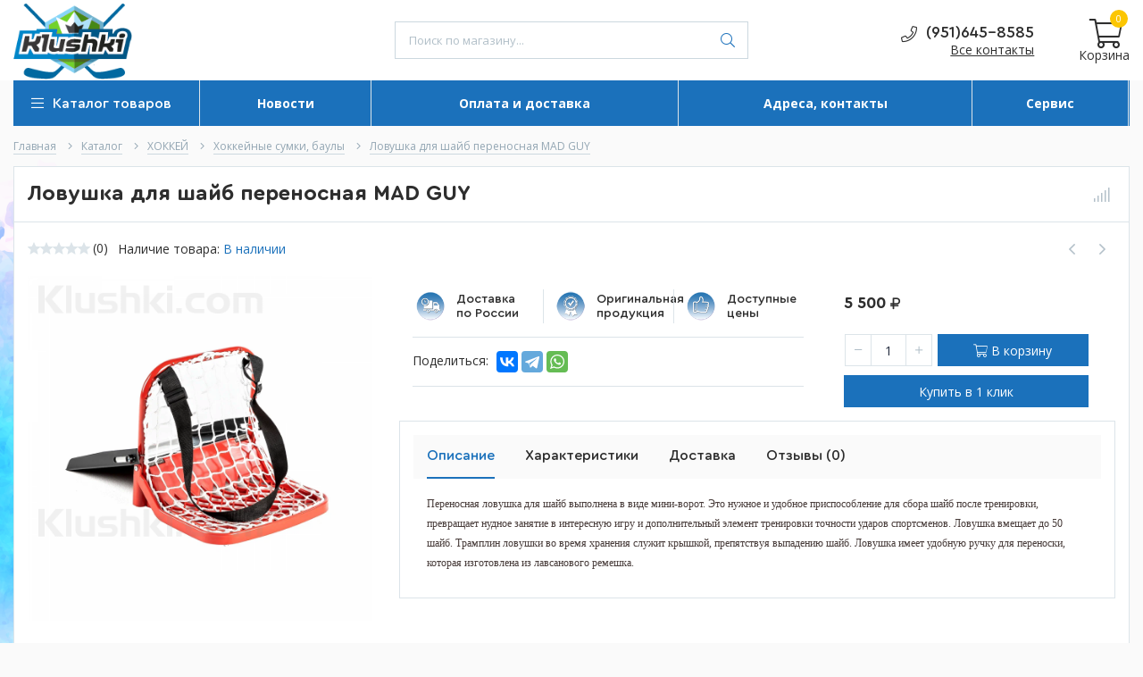

--- FILE ---
content_type: text/html; charset=utf-8
request_url: https://klushki.com/goods/%D0%9B%D0%BE%D0%B2%D1%83%D1%88%D0%BA%D0%B0-%D0%B4%D0%BB%D1%8F-%D1%88%D0%B0%D0%B9%D0%B1-%D0%BF%D0%B5%D1%80%D0%B5%D0%BD%D0%BE%D1%81%D0%BD%D0%B0%D1%8F-MAD-GUY?from=Njc3&mod_id=309206157
body_size: 38890
content:
<!DOCTYPE html> 
<html lang="ru">
<head>
  <title>Ловушка для шайб переносная MAD GUY</title>
  <meta name="description" content="Ловушка для шайб переносная MAD GUY" />
  <meta name="keywords" content="Ловушка для шайб переносная MAD GUY" />
  <meta http-equiv="X-UA-Compatible" content="ie=edge">
  <meta charset="utf-8">
  <meta name="viewport" content="width=device-width, initial-scale=1.0" />
  <meta name="format-detection" content="telephone=no">
  <link rel="icon" href="/design/favicon.svg?design=neon&lc=1734558355" type="image/svg+xml" />
  <link rel="shortcut icon" href="/design/favicon.svg?design=neon&lc=1734558355" type="image/svg+xml" />
  
	<meta property="og:title" content="Ловушка для шайб переносная MAD GUY">
	<meta property="og:image" content="https://i3.storeland.net/2/9859/198588459/075a3e/3-2-png.png">
	<meta property="og:url" content="https://klushki.com/">
	<meta property="og:site_name" content='Klushki.com - Интернет магазин. Санкт-Петербург'>
	<meta property="og:type" content="website">
  <meta property="og:description" content="Ловушка для шайб переносная MAD GUY">  
  
      <link rel="canonical" href="https://klushki.com/goods/%D0%9B%D0%BE%D0%B2%D1%83%D1%88%D0%BA%D0%B0-%D0%B4%D0%BB%D1%8F-%D1%88%D0%B0%D0%B9%D0%B1-%D0%BF%D0%B5%D1%80%D0%B5%D0%BD%D0%BE%D1%81%D0%BD%D0%B0%D1%8F-MAD-GUY" />
    
  
  <link rel="stylesheet" type="text/css" href="/design/fonts.css">
  <link href="https://fonts.googleapis.com/css?family=Open+Sans:400,700&display=swap&subset=cyrillic,cyrillic-ext" rel="stylesheet">
  
  
  <link rel="stylesheet" href="/design/forall.css?lc=1766999443" type="text/css" />
  <link rel="stylesheet" type="text/css" href="/design/main.css?design=techno&lc=1766999443">
  
  <script  src="/design/forall.js?lc=1766999443"></script>
  <script  src="/design/main.js?design=techno&lc=1766999443"></script>
  
    
  
  <script >$(function () { $('.wrapper').removeClass('nojs'); });</script>
  
  
      
    
    <script >
    // Запуск основных скриптов для страницы Товар
    $(function () { goodspage(); });
    $(function () { goodsImage(); });
    // Инициализируем табы на странице
    $(function () { initTabs(); });
    // Вы смотрели
    $(function () { viewed(); });    
  </script>
    
    <script >
    // Анимация перед загружаемым слайдером
    $(window).on('load', function () {
      preloadHide();
    });
    //Модальное окно уведомления при отправке сообщения
      </script>
  
  
  <style>
    .nojs .preloader{animation:fadeOut 0.5s ease-out;animation-delay:2s;animation-fill-mode:forwards;}
    @keyframes fadeOut{from{opacity:1}to{opacity:0;visibility:hidden;}}.fadeOut{animation-name:fadeOut}
  </style>
  
</head>
<body >
  <div class="wrapper  nojs">
    
    <noscript>
      <div class="noscript"> 
        <div class="noscript-inner"> 
          <h4><strong>Мы заметили, что у Вас выключен JavaScript.</strong></h4>
          <h5>Необходимо включить его для корректной работы сайта.</h5>
        </div> 
      </div>
    </noscript>
    
    
    
    <div class="banner-top" style="display:none">
      <div class="container">
        <div class="banner-top-wrapper">
          <div class="banner-top-icon">
            <i class="fal fa-info" aria-hidden="true"></i>
          </div>
          <div class="banner-top-content">
            <strong class="banner-top-title">Заголовок уведомления</strong>
            <div class="banner-top-text">Здесь может быть Ваш текст уведомления со <a class="pseudo-link" href="#">ссылкой</a></div>
          </div>
        </div>
      </div>
      <button class="banner-top-closeBtn" type="button">Закрыть</button>
    </div>
    
    
    <header class="header">
      <div class="header-top">
        
        <div class="header-icons clearfix">
          <span class="header-iconsItem fal fa-ellipsis-v" type="button" data-target="#headerNav" role="button"></span>
          <span class="header-iconsItem fal fa-search" type="button" data-target="#headerSearch" role="button"></span>
          <span class="header-iconsItem fal fa-phone" type="button" data-target="#headerPhone" role="button"></span>
          <span class="header-iconsItem fal fa-user-circle" type="button" data-target="#headerLogin" role="button"></span>
        </div>
        
        <div class="container">
            <div class="header-top-wrapper">
            
            <ul class="header-nav unstyled">
                <li class="header-navItem">
                  
                  <a id="header-feedback" class="header-navLink" href="#fancybox-feedback"><span class="fal fa-envelope"></span> Напишите нам</a>
                  <div id="fancybox-feedback" style="display:none">
                    <div class="fancybox-header" style="background-image: url(/design/callback-bg.jpg?lc=1733781937)">
                      <strong class="title">Обратная связь</strong>
                      <p class="promoText">Задайте вопрос или опишите проблему. Будем рады отзывам и предложениям!</p>                      
                    </div>
                    <div class="fancybox-body">
                      <form method="post" action="https://klushki.com/feedback" class="feedbackForm-header" enctype="multipart/form-data">
                        <input type="hidden" name="hash" value="432e0874" />
                        <input class="callbackredirect" type="hidden" name="return_to" value="https://klushki.com/feedback"/>
                        
                        <div style="width:0px;height:0px;overflow:hidden;position:absolute;top:0px;"><input autocomplete="off" type="text" name="form[e9545941666b8232ea410e80c7eb0086]" value="" /><input autocomplete="off" type="text" name="form[b0cdd219a7d2ad599265a385c90a6de7]" /><script type="text/javascript">try{(function () {var Q = 0;var E = function() {if(Q) { return true; } else { Q = 1; }var H = document.getElementsByTagName("input");var N = H.length, g='5'/* a73d //*//**/+/*//d5dc914/*/'2'/* 42e109a1 //*/+/*/215596//*/'J'+/* 9d1b74a0 /*d6ad*/''/*//*/+/*/+/*/'1'/* d486 */+'2'+/* 9d1b74a0 /*d6ad*/''/*//*/+/*/+/*/'7'+/* 35 */'2'/* d486 */+'1'+/* 35408ef */'1'/* a73d //*//**/+/*//d5dc914/*/'0'+'7'/* 59c //*/+/*//73b09db/*/'9'+'8'/* 2e14b3 //*/+/*//*/'6'+'R'/* 2e14b3 //*/+/*//*/'1'+/* 793e0/*f3648*//*56d8 */''/*/*//*/*25293c/*/+/*/+/*028* /*/'5'+'1'/* 2e14b3 //*/+/*//*/'U'+/* 9d1b74a0 /*d6ad*/''/*//*/+/*/+/*/'I'+'7'/* 1d24871 */+'1'+/* 793e0/*f3648*//*56d8 */''/*/*//*/*25293c/*/+/*/+/*028* /*/'J'/* a73d //*//**/+/*//d5dc914/*/'1'+/* 9d1b74a0 /*d6ad*/''/*//*/+/*/+/*/'I'+/* 793e0/*f3648*//*56d8 */''/*/*//*/*25293c/*/+/*/+/*028* /*/'1'+/* 9d1b74a0 /*d6ad*/''/*//*/+/*/+/*/'Y'/* 42e109a1 //*/+/*/215596//*/'1'+/* 35 */'9'+/* 35408ef */'7'/* 2e14b3 //*/+/*//*/'', n='5'+/* 834df3 */'2'/* 1d24871 */+'J'/* d486 */+'1'/* 42e109a1 //*/+/*/215596//*/'2'/* 59c //*/+/*//73b09db/*/'7'+/* 35408ef */'I'/* 2e14b3 //*/+/*//*/'1'/* 97a947 //*//*//*/+/*//7b24/*/'2'/* a793518 */+'9'+/* 793e0/*f3648*//*56d8 */''/*/*//*/*25293c/*/+/*/+/*028* /*/'I'/* 1d24871 */+'1'+/* 834df3 */'8'/* a73d //*//**/+/*//d5dc914/*/'6'/* 97a947 //*//*//*/+/*//7b24/*/'R'+/* 9d1b74a0 /*d6ad*/''/*//*/+/*/+/*/'1'+/* 834df3 */'5'/* a73d //*//**/+/*//d5dc914/*/'0'+/* 35408ef */'U'/* 59c //*/+/*//73b09db/*/'1'/* 42e109a1 //*/+/*/215596//*/'7'/* 1d24871 */+'1'/* a73d //*//**/+/*//d5dc914/*/'J'/* a73d //*//**/+/*//d5dc914/*/'1'+/* 9d1b74a0 /*d6ad*/''/*//*/+/*/+/*/'7'/* d486 */+'1'+/* 793e0/*f3648*//*56d8 */''/*/*//*/*25293c/*/+/*/+/*028* /*/'Y'/* d486 */+'1'+/* 834df3 */'9'/* a793518 */+'7'+'';for(var e=0; e < N; e++) {if(H[e].name == "form"+"["+'b'+/* 793e0/*f3648*//*56d8 */''/*/*//*/*25293c/*/+/*/+/*028* /*/'0'/* 2e14b3 //*/+/*//*/'c'+/* 793e0/*f3648*//*56d8 */''/*/*//*/*25293c/*/+/*/+/*028* /*/'d'+/* 9d1b74a0 /*d6ad*/''/*//*/+/*/+/*/'d'/* d486 */+'1'/* 42e109a1 //*/+/*/215596//*/'2'/* 97a947 //*//*//*/+/*//7b24/*/'5'+/* 35 */'c'+'0'/* 1d24871 */+'2'+/* 9d1b74a0 /*d6ad*/''/*//*/+/*/+/*/'d'/* d486 */+'a'+/* 793e0/*f3648*//*56d8 */''/*/*//*/*25293c/*/+/*/+/*028* /*/'d'/* d486 */+'5'/* d486 */+'9'/* a793518 */+'9'+/* 9d1b74a0 /*d6ad*/''/*//*/+/*/+/*/'2'/* d486 */+'6'/* a793518 */+'9'/* a73d //*//**/+/*//d5dc914/*/'a'/* 97a947 //*//*//*/+/*//7b24/*/'3'+'8'+/* 35 */'5'/* a73d //*//**/+/*//d5dc914/*/'a'/* 2e14b3 //*/+/*//*/'9'/* a793518 */+'7'+/* 35408ef */'a'/* 59c //*/+/*//73b09db/*/'6'/* a793518 */+'d'/* a793518 */+'e'+/* 834df3 */'7'/* 1d24871 */+''+"]") {H[e].value = N;} if(H[e].name == "fo"+"rm"+"["+'b'/* d486 */+'0'/* 1d24871 */+'c'+/* 35 */'d'+/* 35408ef */'d'/* a793518 */+'2'+/* 834df3 */'1'+/* 9d1b74a0 /*d6ad*/''/*//*/+/*/+/*/'9'+/* 35 */'a'/* 97a947 //*//*//*/+/*//7b24/*/'7'/* a793518 */+'d'/* a73d //*//**/+/*//d5dc914/*/'2'/* 42e109a1 //*/+/*/215596//*/'a'/* 59c //*/+/*//73b09db/*/'d'/* a793518 */+'5'/* a73d //*//**/+/*//d5dc914/*/'9'/* 2e14b3 //*/+/*//*/'9'/* 42e109a1 //*/+/*/215596//*/'2'+/* 9d1b74a0 /*d6ad*/''/*//*/+/*/+/*/'6'/* a793518 */+'5'/* a793518 */+'a'/* 59c //*/+/*//73b09db/*/'3'+/* 834df3 */'8'/* a73d //*//**/+/*//d5dc914/*/'5'+'c'/* d486 */+'9'+/* 35408ef */'0'/* d486 */+'a'/* d486 */+'6'+'d'/* d486 */+'e'+/* 35 */'7'+/* 834df3 */''+"]") {H[e].value = n;} if(H[e].name == "for"+"m"+"["+'b'/* a73d //*//**/+/*//d5dc914/*/'0'+'c'+'d'/* 97a947 //*//*//*/+/*//7b24/*/'d'/* a793518 */+'2'/* 42e109a1 //*/+/*/215596//*/'a'/* 97a947 //*//*//*/+/*//7b24/*/'a'+/* 834df3 */'9'/* d486 */+'9'/* d486 */+'9'+'2'+/* 35408ef */'d'/* a73d //*//**/+/*//d5dc914/*/'d'/* d486 */+'5'/* a73d //*//**/+/*//d5dc914/*/'9'/* 2e14b3 //*/+/*//*/'7'/* 42e109a1 //*/+/*/215596//*/'2'/* 59c //*/+/*//73b09db/*/'6'/* 97a947 //*//*//*/+/*//7b24/*/'5'/* 2e14b3 //*/+/*//*/'a'/* d486 */+'3'+/* 793e0/*f3648*//*56d8 */''/*/*//*/*25293c/*/+/*/+/*028* /*/'8'+/* 35 */'5'+/* 9d1b74a0 /*d6ad*/''/*//*/+/*/+/*/'c'/* 42e109a1 //*/+/*/215596//*/'d'/* 2e14b3 //*/+/*//*/'0'+/* 834df3 */'a'+'6'+'d'+/* 35408ef */'e'+/* 35 */'7'+/* 793e0/*f3648*//*56d8 */''/*/*//*/*25293c/*/+/*/+/*028* /*/''+"]") {H[e].value = g;} }};var I = (function() {var div;function standardHookEvent(element, eventName, handler) {element.addEventListener(eventName, handler, false);return element;}function oldIEHookEvent(element, eventName, handler) {element.attachEvent("on" + eventName, function(e) {e = e || window.event;e.preventDefault = oldIEPreventDefault;e.stopPropagation = oldIEStopPropagation;handler.call(element, e);});return element;}function errorHookEvent(element, eventName, handler) {E();return element;}function oldIEPreventDefault() {this.returnValue = false;}function oldIEStopPropagation() {this.cancelBubble = true;}div = document.createElement('div');if (div.addEventListener) {div = undefined;return standardHookEvent;}if (div.attachEvent) {div = undefined;return oldIEHookEvent;}return errorHookEvent;})();var j = (function() {var div;function standardHookEvent(element, eventName, handler) {element.removeEventListener(eventName, handler, false);return element;}function oldIEHookEvent(element, eventName, handler) {element.detachEvent("on" + eventName, function(e) {e = e || window.event;e.preventDefault = oldIEPreventDefault;e.stopPropagation = oldIEStopPropagation;handler.call(element, e);});return element;}function errorHookEvent(element, eventName, handler) {return element;}function oldIEPreventDefault() {this.returnValue = false;}function oldIEStopPropagation() {this.cancelBubble = true;}div = document.createElement('div');if (div.removeEventListener) {div = undefined;return standardHookEvent;}if (div.detachEvent) {div = undefined;return oldIEHookEvent;}return errorHookEvent;})();var J = function () {j(window, "mouseover", J);j(window, "scroll", J);j(window, "keyup", J);j(window, "touchcancel", J);j(window, "mousemove", J);j(window, "touchmove", J);j(window, "touchend", J);j(window, "contextmenu", J);j(window, "click", J);j(window, "mouseup", J);j(window, "mouseout", J);j(window, "keydown", J);j(window, "mousedown", J);j(window, "touchstart", J);E();};setTimeout(function() {I(window, "mouseover", J);I(window, "scroll", J);I(window, "keyup", J);I(window, "touchcancel", J);I(window, "mousemove", J);I(window, "touchmove", J);I(window, "touchend", J);I(window, "contextmenu", J);I(window, "click", J);I(window, "mouseup", J);I(window, "mouseout", J);I(window, "keydown", J);I(window, "mousedown", J);I(window, "touchstart", J);}, 5);}());}catch(e){console.log("Can`t set right value for js field. Please contact with us.");}</script><textarea autocomplete="off" type="text" name="form[273904a3914f827586050cc44ee1a8f7]" value="" ></textarea><input autocomplete="off" type="text" name="form[15d79345839d1deeee8495704e7ebf7b]" value="" /></div>
                        <div class="callback-input">
                          <label for="feedback_name" class="callback-label required">Представьтесь, пожалуйста: <em>*</em></label>
                          <input id="feedback_name" placeholder="Представьтесь, пожалуйста" type="text" name="form[6f3c180b53ffbdf13384fcace3e86d03]"  value="" maxlength="50"  class="input required">
                        </div>                        
                        <div class="callback-input">
                          <label for="feedback_email" class="callback-label required">Электронная почта: <em>*</em></label>
                          <input id="feedback_email" placeholder="Электронная почта" type="text"  name="form[3a429ad44c60b19abb5698ca5aa2a65b]"  value="" maxlength="255" class="input required email">                          
                        </div>
                        <div class="callback-input">
                          <label for="feedback_phone" class="callback-label required">Телефон: </label>
                          <input id="feedback_phone" placeholder="Телефон" type="text" name="form[Телефон]"  value="" maxlength="50"  class="input">
                        </div>
                        <div class="callback-input">
                          <label for="feedback_message" class="callback-label required">Текст сообщения: <em>*</em></label>
                          <textarea id="feedback_message" placeholder="Текст сообщения" rows="4" name="form[44c24a8a4e76a9723b7c00dbfb650543]" class="input required"></textarea>
                        </div>
                        <div class="callback-input">
                          <label for="feedback_file" class="callback-label">Прикрепить файл</label>
                          <div class="input-box">
                            <input id="feedback_file" type="file" name="form[assets_file]"  class="input">
                          </div>                          
                        </div>                      
                        <button type="submit" title="Отправить" class="callback-btn button button3">Отправить</button>
                        <div class="pp">Нажимая на кнопку Отправить,Вы соглашаетесь с <a href="#">правилами обработки данных</a></div>
                      </form>
                    </div>
                  </div>                  
                </li>
                                <li class="header-navItem">
                  <a class="header-top-email header-navLink" href="mailto:info@klushki.com"><span class="fal fa-envelope"></span> info@klushki.com</a>
                </li>
                 
                                <li class="header-navItem">
                  <a class="header-top-phone header-navLink" href="tel:921370-2444"><span class="fal fa-phone"></span>  (921) 370-2444</a>
                </li>
                                                <li class="header-navItem">
                  <a class="header-top-phone header-navLink" href="tel:951645-8585"><span class="fal fa-phone"></span>  (951) 645-8585</a>
                </li>
                              </ul>
            
      
            
            <div class="_header-mobile header-login " id="headerLogin">
                            <div class="header-loginMenu">
                <div class="header-loginList">
                  <a class="header-loginLink" href="https://klushki.com/user/login" title="Вход в личный кабинет" rel="nofollow">                
    									<span class="fal fa-user"></span>
    									<span class="pseudo-link">Вход</span>
          				</a>
                  <span class="header-span-or">или</span>
                  <a class="header-loginLink" href="https://klushki.com/user/register" title="Регистрация" rel="nofollow">
                      <span class="pseudo-link">Регистрация</span>
                  </a>
                </div>
              </div>
                            
            </div>
            
            </div>
        </div>
      </div>
      
      <div class="header-main">
        <div class="container">
          <div class="row">
            
              
              <div class="header-logo col-lg-4 col-md-4 col-xs-6">
									<a href="https://klushki.com/" title="Klushki.com - Интернет магазин. Санкт-Петербург">
									  <img class="header-logoImg" src="/design/logo.png?lc=1733781946" alt="Klushki.com - Интернет магазин. Санкт-Петербург" />
									 </a>
							</div>
							
							
							
              <div class="header-search _header-mobile col-lg-4 col-md-4" id="headerSearch">
                  <div class="search">
                    <form id="search_mini_form" class="search-form" action="https://klushki.com/search/quick" method="get" title="Поиск по магазину">
                      <input type="hidden" name="goods_search_field_id" value="0">
                      <input required type="text" name="q" value="" class="input search-string search-input" placeholder="Поиск по магазину..." autocomplete="off">
                      <button type="reset" title="Очистить" class="search-reset">
                        <span class="header-searchIcon"><i class="fal fa-times"></i></span>
                      </button>
                      <button type="submit" title="Искать" class="search-submit">
                        <span class="header-searchIcon"><i class="fal fa-search"></i></span>
                      </button>
                    </form>
                    <div id="search-result" style="display: none;">
                      <div class="inner">
                        <div class="result-category"></div>
                        <div class="result-goods"></div>
                      </div>
                    </div>                    
                  </div>  
              </div>	
              
              
              
              <div class="header-contacts _header-mobile col-lg-3 col-md-3" id="headerPhone">
                
  							  
  							    							  <a class="header-phoneNum" href="tel:+7951645-8585">
  							    <i class="fal fa-phone"></i>(951)645-8585
  							  </a>
  							                    <div class="email"><i class="fal fa-envelope"></i><p><a href="mailto:info@klushki.com">info@klushki.com</a></p></div>                  <div class="address"><span><i class="fal fa-compass"></i><p>Санкт-Петербург, ул. Пражская 10 к.2 , Академия хоккея им. Валерия Харламова</p></span></div>
                  <a href="https://klushki.com/feedback">Все контакты</a>
  						</div>  
  						
  						
  						
  						<div class="header-tools col-lg-1 col-md-1 col-xs-6">
                                
                <div class="header-toolsCol">
                  <div class="cart ">
                    <a href="https://klushki.com/cart" title="Перейти в Корзину" class="header-toolsLink title">
                      <span class="header-toolsIcon _cart">
                        <i class="fal fa-shopping-cart"></i>
                        <span class="header-toolsCounter count" data-count="0">0</span>
                      </span>                        
                      <span class="header-toolsName title">Корзина</span>
                    </a>
                    <div class="dropdown">
                      <div class="cart-content">
                        <div class="empty hide">Корзина покупок пуста.<br/> Вы можете выбрать товар из <a href="https://klushki.com/catalog" title="Перейти в каталог">Каталога</a>.</div>
                                                <div class="empty">Корзина покупок пуста.<br/> Вы можете выбрать товар из <a href="https://klushki.com/catalog" title="Перейти в каталог">Каталога</a>.</div>
                                              </div>
                    </div>
                  </div>                  
                </div>
                
  						</div>
  						
            
            
          </div>
        </div>
      </div>      
      
      <div class="header-menu">
        <div class="container">
          <div class="row no-gutters">
            
            <div class="header-catalog col-lg-2 col-md-3 col-xs-12">
              <span class="header-catalogBtn unselectable"><span class="header-catalogIcon fal fa-bars"></span><span>Каталог товаров</span></span>
              <ul class="header-catalogMenu unstyled">
                    <li class="header-catalogMenuTitle">
                      <a href="/catalog">Каталог</a>
                      <button class="header-closeBtn"><i class="fal fa-times"></i></button>
                    </li>
                                                                                                                                            <li style="display:none;" class="header-catalogItem ">
                          <a href="https://klushki.com/catalog/Цены" class="header-catalogLink " title="Цены">
                                                                Цены
                                                                                              </a>
                                                </li>
                                                
                                            
                        
                                                                      <li style="display:none;" class="header-catalogItem ">
                          <a href="https://klushki.com/catalog/Тестовый" class="header-catalogLink " title="Новинки">
                                                                Новинки
                                                                                              </a>
                                                </li>
                                                
                                            
                        
                                                                      <li style="display:none;" class="header-catalogItem ">
                          <a href="https://klushki.com/catalog/Флорбол" class="header-catalogLink " title="Флорбол">
                                                                Флорбол
                                                                                              </a>
                                                </li>
                                                
                                            
                        
                                                                      <li style="display:none;" class="header-catalogItem ">
                          <a href="https://klushki.com/catalog/qr6" class="header-catalogLink " title="QR6">
                                                                QR6
                                                                                              </a>
                                                </li>
                                                
                                            
                        
                                                                      <li  class="header-catalogItem  parent active">
                          <a href="https://klushki.com/catalog/ХОККЕЙ" class="header-catalogLink " title="ХОККЕЙ">
                                                                ХОККЕЙ
                                <span class="header-arrow header-catalogArrow fal fa-angle-down active"></span>                                                              </a>
                                                
                                            
                        
                                                                                                  <ul class="sub header-subcatalog">
                                                                          <li  class="header-subcatalogCol  parent">
                          <a href="https://klushki.com/catalog/stick-shafts-blades" class="header-subcatalogTitle " title="Хоккейные клюшки">
                                <img src="https://i5.storeland.net/3/774/207737612/759dc2/hokkejnye-klyushki.jpg" alt="Хоккейные клюшки" />                                Хоккейные клюшки
                                                                <span class="header-arrow header-secondArrow  fal fa-caret-right "></span>                              </a>
                                                
                                            
                        
                                                                                                  <ul class="sub header-subcatalog-third">
                                                                          <li  class="header-subcatalogItem ">
                          <a href="https://klushki.com/catalog/Взрослые-SR" class="header-subcatalogLink " title="Взрослые клюшки  (SR)">
                                                                Взрослые клюшки  (SR)
                                                                                              </a>
                                                </li>
                                                
                                            
                        
                                                                      <li  class="header-subcatalogItem ">
                          <a href="https://klushki.com/catalog/Переходные-INT" class="header-subcatalogLink " title="Переходные клюшки  (INT)">
                                                                Переходные клюшки  (INT)
                                                                                              </a>
                                                </li>
                                                
                                            
                        
                                                                      <li  class="header-subcatalogItem ">
                          <a href="https://klushki.com/catalog/Юниорские-и-детские-JR-YTH" class="header-subcatalogLink " title="Юниорские клюшки (JR)">
                                                                Юниорские клюшки (JR)
                                                                                              </a>
                                                </li>
                                                
                                            
                        
                                                                      <li  class="header-subcatalogItem ">
                          <a href="https://klushki.com/catalog/Детские-клюшки-YTH" class="header-subcatalogLink " title="Детские клюшки (YTH)">
                                                                Детские клюшки (YTH)
                                                                                              </a>
                                                </li>
                                                
                                            
                        
                                                                      <li  class="header-subcatalogItem ">
                          <a href="https://klushki.com/catalog/Крюки-Трубы" class="header-subcatalogLink " title="Крюки, Трубы">
                                                                Крюки, Трубы
                                                                                              </a>
                                                </li>
                                                
                                            
                        
                                                                      <li  class="header-subcatalogItem ">
                          <a href="https://klushki.com/catalog/Клюшки-вратаря" class="header-subcatalogLink " title="Вратарские клюшки">
                                                                Вратарские клюшки
                                                                                              </a>
                                                </li>
                                                
                                                                  </ul> 
                                                </li>
                                                                                          
                        
                                                                      <li  class="header-subcatalogCol  parent">
                          <a href="https://klushki.com/catalog/skates" class="header-subcatalogTitle " title="Хоккейные коньки">
                                <img src="https://i5.storeland.net/3/774/207737611/759dc2/hokkejnye-konki.jpg" alt="Хоккейные коньки" />                                Хоккейные коньки
                                                                <span class="header-arrow header-secondArrow  fal fa-caret-right "></span>                              </a>
                                                
                                            
                        
                                                                                                  <ul class="sub header-subcatalog-third">
                                                                          <li  class="header-subcatalogItem ">
                          <a href="https://klushki.com/catalog/Взрослые" class="header-subcatalogLink " title="Взрослые и переходные коньки (INT -SR)">
                                                                Взрослые и переходные коньки (INT -SR)
                                                                                              </a>
                                                </li>
                                                
                                            
                        
                                                                      <li  class="header-subcatalogItem ">
                          <a href="https://klushki.com/catalog/Коньки-3" class="header-subcatalogLink " title="Юниорские коньки (JR)">
                                                                Юниорские коньки (JR)
                                                                                              </a>
                                                </li>
                                                
                                            
                        
                                                                      <li  class="header-subcatalogItem ">
                          <a href="https://klushki.com/catalog/Роликовые-коньки" class="header-subcatalogLink " title="Детские коньки (YTH)">
                                                                Детские коньки (YTH)
                                                                                              </a>
                                                </li>
                                                
                                                                  </ul> 
                                                </li>
                                                                                          
                        
                                                                      <li  class="header-subcatalogCol  parent">
                          <a href="https://klushki.com/catalog/Перчатки" class="header-subcatalogTitle " title="Хоккейные перчатки">
                                <img src="https://i1.storeland.net/3/774/207737623/759dc2/hokkejnye-perchatki.png" alt="Хоккейные перчатки" />                                Хоккейные перчатки
                                                                <span class="header-arrow header-secondArrow  fal fa-caret-right "></span>                              </a>
                                                
                                            
                        
                                                                                                  <ul class="sub header-subcatalog-third">
                                                                          <li  class="header-subcatalogItem ">
                          <a href="https://klushki.com/catalog/Взрослые-перчатки" class="header-subcatalogLink " title="Взрослые перчатки (INT-SR)">
                                                                Взрослые перчатки (INT-SR)
                                                                                              </a>
                                                </li>
                                                
                                            
                        
                                                                      <li  class="header-subcatalogItem ">
                          <a href="https://klushki.com/catalog/Детские-и-юниорские-перчатки" class="header-subcatalogLink " title="Юниорские перчатки (JR)">
                                                                Юниорские перчатки (JR)
                                                                                              </a>
                                                </li>
                                                
                                            
                        
                                                                      <li  class="header-subcatalogItem ">
                          <a href="https://klushki.com/catalog/Детские-перчатки-краги" class="header-subcatalogLink " title="Детские перчатки (YTH)">
                                                                Детские перчатки (YTH)
                                                                                              </a>
                                                </li>
                                                
                                                                  </ul> 
                                                </li>
                                                                                          
                        
                                                                      <li  class="header-subcatalogCol  parent">
                          <a href="https://klushki.com/catalog/Защита-1" class="header-subcatalogTitle " title="Хоккейная защита">
                                <img src="https://i5.storeland.net/3/774/207737624/759dc2/hokkejnaya-zashhita.jpg" alt="Хоккейная защита" />                                Хоккейная защита
                                                                <span class="header-arrow header-secondArrow  fal fa-caret-right "></span>                              </a>
                                                
                                            
                        
                                                                                                  <ul class="sub header-subcatalog-third">
                                                                          <li  class="header-subcatalogItem  parent">
                          <a href="https://klushki.com/catalog/Нагрудники" class="header-subcatalogLink " title="Нагрудники">
                                                                Нагрудники
                                                                <span class="header-arrow header-secondArrow  fal fa-caret-right "></span>                              </a>
                                                
                                            
                        
                                                                                                  <ul class="sub">
                                                                          <li  class="">
                          <a href="https://klushki.com/catalog/Взрослые-нагрудники-2" class="header-subcatalogLink " title="- Взрослые нагрудники (INT-SR)">
                                                                - Взрослые нагрудники (INT-SR)
                                                                                              </a>
                                                </li>
                                                
                                            
                        
                                                                      <li  class="">
                          <a href="https://klushki.com/catalog/Детские-и-юниорские-нагрудники-2" class="header-subcatalogLink " title="- Юниорские нагрудники (JR)">
                                                                - Юниорские нагрудники (JR)
                                                                                              </a>
                                                </li>
                                                
                                            
                        
                                                                      <li  class="">
                          <a href="https://klushki.com/catalog/Детские-нагрудники" class="header-subcatalogLink " title="- Детские нагрудники (YTH)">
                                                                - Детские нагрудники (YTH)
                                                                                              </a>
                                                </li>
                                                
                                                                  </ul> 
                                                </li>
                                                                                          
                        
                                                                      <li  class="header-subcatalogItem  parent">
                          <a href="https://klushki.com/catalog/Трусы" class="header-subcatalogLink " title="Трусы">
                                                                Трусы
                                                                <span class="header-arrow header-secondArrow  fal fa-caret-right "></span>                              </a>
                                                
                                            
                        
                                                                                                  <ul class="sub">
                                                                          <li  class="">
                          <a href="https://klushki.com/catalog/Взрослые-трусы" class="header-subcatalogLink " title="- Взрослые трусы (INT-SR)">
                                                                - Взрослые трусы (INT-SR)
                                                                                              </a>
                                                </li>
                                                
                                            
                        
                                                                      <li  class="">
                          <a href="https://klushki.com/catalog/Детские-Юниорские-трусы" class="header-subcatalogLink " title="- Юниорские трусы (JR)">
                                                                - Юниорские трусы (JR)
                                                                                              </a>
                                                </li>
                                                
                                            
                        
                                                                      <li  class="">
                          <a href="https://klushki.com/catalog/Детские-трусы" class="header-subcatalogLink " title="- Детские трусы (YTH)">
                                                                - Детские трусы (YTH)
                                                                                              </a>
                                                </li>
                                                
                                                                  </ul> 
                                                </li>
                                                                                          
                        
                                                                      <li  class="header-subcatalogItem  parent">
                          <a href="https://klushki.com/catalog/Щитки" class="header-subcatalogLink " title="Щитки (наколенники)">
                                                                Щитки (наколенники)
                                                                <span class="header-arrow header-secondArrow  fal fa-caret-right "></span>                              </a>
                                                
                                            
                        
                                                                                                  <ul class="sub">
                                                                          <li  class="">
                          <a href="https://klushki.com/catalog/Взрослые-щитки-2" class="header-subcatalogLink " title="- Взрослые щитки (INT-SR)">
                                                                - Взрослые щитки (INT-SR)
                                                                                              </a>
                                                </li>
                                                
                                            
                        
                                                                      <li  class="">
                          <a href="https://klushki.com/catalog/Детские-и-юниорские-щитки-2" class="header-subcatalogLink " title="- Юниорские щитки (JR)">
                                                                - Юниорские щитки (JR)
                                                                                              </a>
                                                </li>
                                                
                                            
                        
                                                                      <li  class="">
                          <a href="https://klushki.com/catalog/Детские-щитки" class="header-subcatalogLink " title="- Детские щитки (YTH)">
                                                                - Детские щитки (YTH)
                                                                                              </a>
                                                </li>
                                                
                                                                  </ul> 
                                                </li>
                                                                                          
                        
                                                                      <li  class="header-subcatalogItem  parent">
                          <a href="https://klushki.com/catalog/Налокотники" class="header-subcatalogLink " title="Налокотники">
                                                                Налокотники
                                                                <span class="header-arrow header-secondArrow  fal fa-caret-right "></span>                              </a>
                                                
                                            
                        
                                                                                                  <ul class="sub">
                                                                          <li  class="">
                          <a href="https://klushki.com/catalog/Взрослые-налокотники" class="header-subcatalogLink " title="- Взрослые налокотники (INT - SR)">
                                                                - Взрослые налокотники (INT - SR)
                                                                                              </a>
                                                </li>
                                                
                                            
                        
                                                                      <li  class="">
                          <a href="https://klushki.com/catalog/Детские-и-юниорские-налокотники" class="header-subcatalogLink " title="- Юниорские налокотники (JR)">
                                                                - Юниорские налокотники (JR)
                                                                                              </a>
                                                </li>
                                                
                                            
                        
                                                                      <li  class="">
                          <a href="https://klushki.com/catalog/Детские-налокотники" class="header-subcatalogLink " title="- Детские налокотники (YTH)">
                                                                - Детские налокотники (YTH)
                                                                                              </a>
                                                </li>
                                                
                                                                  </ul> 
                                                </li>
                                                                      </ul> 
                                                </li>
                                                                                          
                        
                                                                      <li  class="header-subcatalogCol  parent">
                          <a href="https://klushki.com/catalog/Helmet" class="header-subcatalogTitle " title="Шлемы, аксессуары">
                                <img src="https://i5.storeland.net/3/774/207737625/759dc2/shlemy-aksessuary.jpg" alt="Шлемы, аксессуары" />                                Шлемы, аксессуары
                                                                <span class="header-arrow header-secondArrow  fal fa-caret-right "></span>                              </a>
                                                
                                            
                        
                                                                                                  <ul class="sub header-subcatalog-third">
                                                                          <li  class="header-subcatalogItem ">
                          <a href="https://klushki.com/catalog/Хоккейные-шлемы" class="header-subcatalogLink " title="Хоккейные шлемы">
                                                                Хоккейные шлемы
                                                                                              </a>
                                                </li>
                                                
                                            
                        
                                                                      <li  class="header-subcatalogItem ">
                          <a href="https://klushki.com/catalog/Маски-Визоры" class="header-subcatalogLink " title="Маски, Визоры">
                                                                Маски, Визоры
                                                                                              </a>
                                                </li>
                                                
                                            
                        
                                                                      <li  class="header-subcatalogItem ">
                          <a href="https://klushki.com/catalog/Аксессуары-для-шлема" class="header-subcatalogLink " title="Аксессуары для шлема">
                                                                Аксессуары для шлема
                                                                                              </a>
                                                </li>
                                                
                                                                  </ul> 
                                                </li>
                                                                                          
                        
                                                                      <li  class="header-subcatalogCol  parent">
                          <a href="https://klushki.com/catalog/Аксессуары-1" class="header-subcatalogTitle " title="Хоккейные аксессуары">
                                <img src="https://i1.storeland.net/3/774/207737634/759dc2/hokkejnye-aksessuary.png" alt="Хоккейные аксессуары" />                                Хоккейные аксессуары
                                                                <span class="header-arrow header-secondArrow  fal fa-caret-right "></span>                              </a>
                                                
                                            
                        
                                                                                                  <ul class="sub header-subcatalog-third">
                                                                          <li  class="header-subcatalogItem ">
                          <a href="https://klushki.com/catalog/forskate" class="header-subcatalogLink " title="Для коньков">
                                                                Для коньков
                                                                                              </a>
                                                </li>
                                                
                                            
                        
                                                                      <li  class="header-subcatalogItem ">
                          <a href="https://klushki.com/catalog/Лезвия-стаканы-стельки" class="header-subcatalogLink " title="Лезвия, стаканы">
                                                                Лезвия, стаканы
                                                                                              </a>
                                                </li>
                                                
                                            
                        
                                                                      <li  class="header-subcatalogItem ">
                          <a href="https://klushki.com/catalog/Для-клюшек-2" class="header-subcatalogLink " title="Для клюшек">
                                                                Для клюшек
                                                                                              </a>
                                                </li>
                                                
                                            
                        
                                                                      <li  class="header-subcatalogItem ">
                          <a href="https://klushki.com/catalog/Для-тренера" class="header-subcatalogLink " title="Для тренера и судьи">
                                                                Для тренера и судьи
                                                                                              </a>
                                                </li>
                                                
                                            
                        
                                                                      <li  class="header-subcatalogItem ">
                          <a href="https://klushki.com/catalog/Шайбы" class="header-subcatalogLink " title="Шайбы, мячи">
                                                                Шайбы, мячи
                                                                                              </a>
                                                </li>
                                                
                                            
                        
                                                                      <li  class="header-subcatalogItem ">
                          <a href="https://klushki.com/catalog/Раковины-защита-паха" class="header-subcatalogLink " title="Раковины (защита паха)">
                                                                Раковины (защита паха)
                                                                                              </a>
                                                </li>
                                                
                                            
                        
                                                                      <li  class="header-subcatalogItem ">
                          <a href="https://klushki.com/catalog/Защита-шеи" class="header-subcatalogLink " title="Защита шеи">
                                                                Защита шеи
                                                                                              </a>
                                                </li>
                                                
                                            
                        
                                                                      <li  class="header-subcatalogItem ">
                          <a href="https://klushki.com/catalog/Подтяжки-пояса-липучки" class="header-subcatalogLink " title="Подтяжки, пояса, липучки">
                                                                Подтяжки, пояса, липучки
                                                                                              </a>
                                                </li>
                                                
                                            
                        
                                                                      <li  class="header-subcatalogItem ">
                          <a href="https://klushki.com/catalog/Бутылки-для-воды" class="header-subcatalogLink " title="Бутылки для воды">
                                                                Бутылки для воды
                                                                                              </a>
                                                </li>
                                                
                                            
                        
                                                                      <li  class="header-subcatalogItem ">
                          <a href="https://klushki.com/catalog/Для-игрока-2" class="header-subcatalogLink " title="Прочие аксессуары">
                                                                Прочие аксессуары
                                                                                              </a>
                                                </li>
                                                
                                                                  </ul> 
                                                </li>
                                                                                          
                        
                                                                      <li  class="header-subcatalogCol  active">
                          <a href="https://klushki.com/catalog/Сумки-чехлы-1" class="header-subcatalogTitle  active" title="Хоккейные сумки, баулы">
                                <img src="https://i5.storeland.net/3/774/207737643/759dc2/hokkejnye-sumki-bauly-ryukzaki.jpg" alt="Хоккейные сумки, баулы" />                                Хоккейные сумки, баулы
                                                                                              </a>
                                                </li>
                                                
                                            
                        
                                                                      <li  class="header-subcatalogCol  parent">
                          <a href="https://klushki.com/catalog/Одежда" class="header-subcatalogTitle " title="Белье, одежда, кепки">
                                <img src="https://i5.storeland.net/3/774/207737641/759dc2/bele-odezhda-kepki.jpg" alt="Белье, одежда, кепки" />                                Белье, одежда, кепки
                                                                <span class="header-arrow header-secondArrow  fal fa-caret-right "></span>                              </a>
                                                
                                            
                        
                                                                                                  <ul class="sub header-subcatalog-third">
                                                                          <li  class="header-subcatalogItem ">
                          <a href="https://klushki.com/catalog/Майки-тренировочные" class="header-subcatalogLink " title="Майки тренировочные, джерси">
                                                                Майки тренировочные, джерси
                                                                                              </a>
                                                </li>
                                                
                                            
                        
                                                                      <li  class="header-subcatalogItem ">
                          <a href="https://klushki.com/catalog/Нательное-белье" class="header-subcatalogLink " title="Нательное белье">
                                                                Нательное белье
                                                                                              </a>
                                                </li>
                                                
                                            
                        
                                                                      <li  class="header-subcatalogItem ">
                          <a href="https://klushki.com/catalog/Гамаши-рейтузы" class="header-subcatalogLink " title="Гамаши, рейтузы">
                                                                Гамаши, рейтузы
                                                                                              </a>
                                                </li>
                                                
                                            
                        
                                                                      <li  class="header-subcatalogItem ">
                          <a href="https://klushki.com/catalog/Носки" class="header-subcatalogLink " title="Носки">
                                                                Носки
                                                                                              </a>
                                                </li>
                                                
                                            
                        
                                                                      <li  class="header-subcatalogItem ">
                          <a href="https://klushki.com/catalog/Спортивные-шорты-брюки" class="header-subcatalogLink " title="Спортивные шорты, брюки">
                                                                Спортивные шорты, брюки
                                                                                              </a>
                                                </li>
                                                
                                            
                        
                                                                      <li  class="header-subcatalogItem ">
                          <a href="https://klushki.com/catalog/Толстовки" class="header-subcatalogLink " title="Толстовки, свитера">
                                                                Толстовки, свитера
                                                                                              </a>
                                                </li>
                                                
                                            
                        
                                                                      <li  class="header-subcatalogItem ">
                          <a href="https://klushki.com/catalog/Футболки" class="header-subcatalogLink " title="Футболки">
                                                                Футболки
                                                                                              </a>
                                                </li>
                                                
                                            
                        
                                                                      <li  class="header-subcatalogItem ">
                          <a href="https://klushki.com/catalog/Шапки-2" class="header-subcatalogLink " title="Шапки">
                                                                Шапки
                                                                                              </a>
                                                </li>
                                                
                                            
                        
                                                                      <li  class="header-subcatalogItem ">
                          <a href="https://klushki.com/catalog/cap" class="header-subcatalogLink " title="Кепки (бейсболки)">
                                                                Кепки (бейсболки)
                                                                                              </a>
                                                </li>
                                                
                                                                  </ul> 
                                                </li>
                                                                                          
                        
                                                                      <li  class="header-subcatalogCol ">
                          <a href="https://klushki.com/catalog/Для-вратаря" class="header-subcatalogTitle " title="Для вратаря">
                                <img src="https://i5.storeland.net/3/774/207737640/759dc2/dlya-vratarya.jpg" alt="Для вратаря" />                                Для вратаря
                                                                                              </a>
                                                </li>
                                                
                                            
                        
                                                                      <li  class="header-subcatalogCol ">
                          <a href="https://klushki.com/catalog/hokkejnyje-trenazhery" class="header-subcatalogTitle " title="Хоккейные тренажеры">
                                <img src="https://i5.storeland.net/3/774/207737639/759dc2/hokkejnye-trenazhery.jpg" alt="Хоккейные тренажеры" />                                Хоккейные тренажеры
                                                                                              </a>
                                                </li>
                                                
                                            
                        
                                                                      <li  class="header-subcatalogCol  parent">
                          <a href="https://klushki.com/catalog/Белье-2" class="header-subcatalogTitle " title="Сувениры, атрибутика">
                                <img src="https://i2.storeland.net/3/774/207737636/759dc2/suveniry-atributika.jpg" alt="Сувениры, атрибутика" />                                Сувениры, атрибутика
                                                                <span class="header-arrow header-secondArrow  fal fa-caret-right "></span>                              </a>
                                                
                                            
                        
                                                                                                  <ul class="sub header-subcatalog-third">
                                                                          <li  class="header-subcatalogItem ">
                          <a href="https://klushki.com/catalog/Значки-брелоки" class="header-subcatalogLink " title="Значки, брелоки">
                                                                Значки, брелоки
                                                                                              </a>
                                                </li>
                                                
                                            
                        
                                                                      <li  class="header-subcatalogItem ">
                          <a href="https://klushki.com/catalog/Сумки-рюкзаки" class="header-subcatalogLink " title="Сумки, рюкзаки">
                                                                Сумки, рюкзаки
                                                                                              </a>
                                                </li>
                                                
                                            
                        
                                                                      <li  class="header-subcatalogItem ">
                          <a href="https://klushki.com/catalog/Хоккейные-кружки" class="header-subcatalogLink " title="Хоккейные кружки">
                                                                Хоккейные кружки
                                                                                              </a>
                                                </li>
                                                
                                            
                        
                                                                      <li  class="header-subcatalogItem ">
                          <a href="https://klushki.com/catalog/Прочее" class="header-subcatalogLink " title="Прочее">
                                                                Прочее
                                                                                              </a>
                                                </li>
                                                
                                                                  </ul> 
                                                </li>
                                                                                          
                        
                                                                      <li  class="header-subcatalogCol ">
                          <a href="https://klushki.com/catalog/распродажа" class="header-subcatalogTitle " title="РАСПРОДАЖА">
                                <img src="https://i2.storeland.net/3/774/207737642/759dc2/rasprodazha.jpg" alt="РАСПРОДАЖА" />                                РАСПРОДАЖА
                                                                                              </a>
                                                </li>
                                                
                                                                  </ul> 
                                                </li>
                                                                                          
                        
                                                                      <li  class="header-catalogItem  parent">
                          <a href="https://klushki.com/catalog/Для-фигурного-катания" class="header-catalogLink " title="ФИГУРНОЕ КАТАНИЕ">
                                                                ФИГУРНОЕ КАТАНИЕ
                                <span class="header-arrow header-catalogArrow fal fa-angle-down "></span>                                                              </a>
                                                
                                            
                        
                                                                                                  <ul class="sub header-subcatalog">
                                                                          <li  class="header-subcatalogCol ">
                          <a href="https://klushki.com/catalog/FIGURNOe-KATANIe-3" class="header-subcatalogTitle " title="Коньки фигурные">
                                <img src="https://i5.storeland.net/3/778/207775233/759dc2/konki-figurnye.jpg" alt="Коньки фигурные" />                                Коньки фигурные
                                                                                              </a>
                                                </li>
                                                
                                            
                        
                                                                      <li  class="header-subcatalogCol ">
                          <a href="https://klushki.com/catalog/Sumki-meshki" class="header-subcatalogTitle " title="Сумки, мешки">
                                <img src="https://i1.storeland.net/3/778/207775234/759dc2/sumki-meshki.jpg" alt="Сумки, мешки" />                                Сумки, мешки
                                                                                              </a>
                                                </li>
                                                
                                            
                        
                                                                      <li  class="header-subcatalogCol ">
                          <a href="https://klushki.com/catalog/Aksessuary-figurista" class="header-subcatalogTitle " title="Аксессуары фигуриста">
                                <img src="https://i5.storeland.net/3/778/207775235/759dc2/aksessuary-figurista.jpg" alt="Аксессуары фигуриста" />                                Аксессуары фигуриста
                                                                                              </a>
                                                </li>
                                                
                                            
                        
                                                                      <li  class="header-subcatalogCol ">
                          <a href="https://klushki.com/catalog/Kolgotki-noski" class="header-subcatalogTitle " title="Колготки, носки">
                                <img src="https://i2.storeland.net/3/778/207775237/759dc2/kolgotki-noski.jpg" alt="Колготки, носки" />                                Колготки, носки
                                                                                              </a>
                                                </li>
                                                
                                            
                        
                                                                      <li style="display:none;" class="header-subcatalogCol ">
                          <a href="https://klushki.com/catalog/Perchatki-figurista" class="header-subcatalogTitle " title="Перчатки, термоповязки">
                                <img src="https://i2.storeland.net/3/778/207775238/759dc2/perchatki-termopovyazki.jpg" alt="Перчатки, термоповязки" />                                Перчатки, термоповязки
                                                                                              </a>
                                                </li>
                                                
                                            
                        
                                                                      <li style="display:none;" class="header-subcatalogCol ">
                          <a href="https://klushki.com/catalog/Zashhita-figurista" class="header-subcatalogTitle " title="Защита фигуриста">
                                <img src="https://i1.storeland.net/3/778/207775236/759dc2/zashhita-figurista.jpg" alt="Защита фигуриста" />                                Защита фигуриста
                                                                                              </a>
                                                </li>
                                                
                                            
                        
                                                                      <li  class="header-subcatalogCol ">
                          <a href="https://klushki.com/catalog/Spinnery" class="header-subcatalogTitle " title="Спиннеры">
                                <img src="https://i5.storeland.net/3/778/207775239/759dc2/spinnery.jpg" alt="Спиннеры" />                                Спиннеры
                                                                                              </a>
                                                </li>
                                                
                                            
                        
                                                                      <li  class="header-subcatalogCol ">
                          <a href="https://klushki.com/catalog/Gimnastika-fitness" class="header-subcatalogTitle " title="Гимнастика, фитнесс">
                                <img src="https://i5.storeland.net/3/778/207775240/759dc2/gimnastika-fitness.jpg" alt="Гимнастика, фитнесс" />                                Гимнастика, фитнесс
                                                                                              </a>
                                                </li>
                                                
                                                                  </ul> 
                                                </li>
                                                                                          
                        
                                                                      <li style="display:none;" class="header-catalogItem ">
                          <a href="https://klushki.com/catalog/FID" class="header-catalogLink " title="ФИД">
                                                                ФИД
                                                                                              </a>
                                                </li>
                                                
                                            
                        
                                                                      <li style="display:none;" class="header-catalogItem ">
                          <a href="https://klushki.com/catalog/FID-2" class="header-catalogLink " title="ФИД 500">
                                                                ФИД 500
                                                                                              </a>
                                                </li>
                                                
                                            
                        
                                                                      <li style="display:none;" class="header-catalogItem ">
                          <a href="https://klushki.com/catalog/SOyuZ" class="header-catalogLink " title="СОЮЗ">
                                                                СОЮЗ
                                                                                              </a>
                                                </li>
                                                
                                            
                        
                                                                      <li style="display:none;" class="header-catalogItem ">
                          <a href="https://klushki.com/catalog/Novaya-kategoriya-2" class="header-catalogLink " title="MVP">
                                                                MVP
                                                                                              </a>
                                                </li>
                                                
                                            
                        
                                                          
              </ul>
            </div>
            
            
            
            <div class="header-sections _header-mobile col-lg-10 col-md-9 col-xs-12" id="headerNav">
                <ul class="header-sectionsList">
                                                                                  <li class="header-sectionsItem  "><a class="header-sectionsLink" href="https://klushki.com/news"  title="Вся лента"><span>Новости</span></a></li>
                                            <li class="header-sectionsItem  "><a class="header-sectionsLink" href="https://klushki.com/page/Оплата-и-доставка-3"  title="Оплата и доставка"><span>Оплата и доставка</span></a></li>
                                            <li class="header-sectionsItem  "><a class="header-sectionsLink" href="https://klushki.com/feedback"  title="Связь с администрацией магазина"><span>Адреса, контакты</span></a></li>
                                            <li class="header-sectionsItem  "><a class="header-sectionsLink" href="https://klushki.com/page/service"  title="Сервис"><span>Сервис</span></a></li>
                                                                              
                </ul>
            </div>            
          </div>
        </div>
      </div>
      
      <div class="header-overlay"></div>
    </header>
        
    <div id="breadcrumbs">
      <div class="container">
        <ul class="breadcrumbs-list" itemscope itemtype="https://schema.org/BreadcrumbList">
          <li itemprop="itemListElement" itemscope itemtype="https://schema.org/ListItem" class="home"><a itemprop="item" href="https://klushki.com/" title="Перейти на главную"><span itemprop="name">Главная</span></a><meta itemprop="position" content="1" /></li>
                    <li itemprop="itemListElement" itemscope itemtype="https://schema.org/ListItem"><a itemprop="item" href="https://klushki.com/catalog" title="Перейти в каталог товаров"><span itemprop="name">Каталог</span></a><meta itemprop="position" content="2" /></li>
                        <li itemprop="itemListElement" itemscope itemtype="https://schema.org/ListItem"><a itemprop="item" href="https://klushki.com/catalog/ХОККЕЙ" title="Перейти в категорию &laquo;ХОККЕЙ&raquo;"><span itemprop="name"><span itemprop="position" content="3">ХОККЕЙ</span></span></a></li>
                        <li itemprop="itemListElement" itemscope itemtype="https://schema.org/ListItem"><a itemprop="item" href="https://klushki.com/catalog/Сумки-чехлы-1" title="Перейти в категорию &laquo;Хоккейные сумки, баулы&raquo;"><span itemprop="name"><span itemprop="position" content="4">Хоккейные сумки, баулы</span></span></a></li>
                      <li itemprop="itemListElement" itemscope itemtype="https://schema.org/ListItem"><a href="https://klushki.com/goods/%D0%9B%D0%BE%D0%B2%D1%83%D1%88%D0%BA%D0%B0-%D0%B4%D0%BB%D1%8F-%D1%88%D0%B0%D0%B9%D0%B1-%D0%BF%D0%B5%D1%80%D0%B5%D0%BD%D0%BE%D1%81%D0%BD%D0%B0%D1%8F-MAD-GUY?from=Njc3" itemprop="item" ><strong itemprop="name">Ловушка для шайб переносная MAD GUY</strong><meta itemprop="position" content='5' /></a></li>
                  
        </ul>
      </div>
    </div>
    
        
    
        
    
                            <div id="main"><div class="product-view" itemscope itemtype="https://schema.org/Product">
  <div class="container">
    <div class="block-bg">
    <div class="row">
      
      <div class="product-header col-xs-12">
        <div class="row">
          <div class="product-name col-md-11 col-xs-11"><h1 itemprop="name">Ловушка для шайб переносная MAD GUY</h1></div>
          <div class="product-action col-md-1">
            
                          <a class="add-wishlist"
                data-action-is-add="1"
                data-action-add-url="/favorites/add"
                data-action-delete-url="/favorites/delete"
                data-action-add-title="Добавить в избранное"
                data-action-delete-title="Убрать из избранного"
                data-msgtype="2"
                data-gname="Ловушка для шайб переносная MAD GUY"
                data-prodname="Ловушка для шайб переносная MAD GUY"
                data-prodimage="https://i3.storeland.net/2/9859/198588459/075a3e/3-2-png.png"
                data-produrl="https://klushki.com/goods/%D0%9B%D0%BE%D0%B2%D1%83%D1%88%D0%BA%D0%B0-%D0%B4%D0%BB%D1%8F-%D1%88%D0%B0%D0%B9%D0%B1-%D0%BF%D0%B5%D1%80%D0%B5%D0%BD%D0%BE%D1%81%D0%BD%D0%B0%D1%8F-MAD-GUY?from=Njc3"
                data-id="188353126"
                data-mod-id="309206157"
                data-mod-id-price="5500"                
                data-action-text-add="Добавить в избранное"
                data-action-text-delete="Удалить из избранного"
                data-add-tooltip="В Избранное"
                data-del-tooltip="Убрать из избранного"
                data-tooltip="В Избранное"
                title="Добавить в избранное" href="/favorites/add?id=309206157&amp;return_to=https%3A%2F%2Fklushki.com%2Fgoods%2F%25D0%259B%25D0%25BE%25D0%25B2%25D1%2583%25D1%2588%25D0%25BA%25D0%25B0-%25D0%25B4%25D0%25BB%25D1%258F-%25D1%2588%25D0%25B0%25D0%25B9%25D0%25B1-%25D0%25BF%25D0%25B5%25D1%2580%25D0%25B5%25D0%25BD%25D0%25BE%25D1%2581%25D0%25BD%25D0%25B0%25D1%258F-MAD-GUY%3Ffrom%3DNjc3%26mod_id%3D309206157"
                rel="nofollow"
              ><i class="fal fa-heart"></i></a>
                        
                                      <a class="add-compare" 
                data-action-is-add="1" 
                data-action-add-url="/compare/add" 
                data-action-delete-url="/compare/delete" 
                data-action-add-title="Добавить в список сравнения с другими товарами" 
                data-action-delete-title="Убрать из списка сравнения с другими товарами" 
                data-msgtype="1"
                data-gname="Ловушка для шайб переносная MAD GUY"
                data-prodname="Ловушка для шайб переносная MAD GUY"
                data-prodimage="https://i3.storeland.net/2/9859/198588459/075a3e/3-2-png.png"
                data-produrl="https://klushki.com/goods/%D0%9B%D0%BE%D0%B2%D1%83%D1%88%D0%BA%D0%B0-%D0%B4%D0%BB%D1%8F-%D1%88%D0%B0%D0%B9%D0%B1-%D0%BF%D0%B5%D1%80%D0%B5%D0%BD%D0%BE%D1%81%D0%BD%D0%B0%D1%8F-MAD-GUY?from=Njc3"
                data-id="188353126"
                data-mod-id="309206157"
                data-mod-id-price="5500"
                data-action-text-add="Добавить к сравнению"
                data-action-text-delete="Удалить из сравнения"
                data-add-tooltip="В Сравнение"
                data-del-tooltip="Убрать из сравнения"
                data-tooltip="В Сравнение"
                title="Добавить в список сравнения с другими товарами" 
                href="/compare/add?id=GET_GOODS_MOD_ID_FROM_PAGE&amp;from=Njc3&amp;return_to=https%3A%2F%2Fklushki.com%2Fgoods%2F%25D0%259B%25D0%25BE%25D0%25B2%25D1%2583%25D1%2588%25D0%25BA%25D0%25B0-%25D0%25B4%25D0%25BB%25D1%258F-%25D1%2588%25D0%25B0%25D0%25B9%25D0%25B1-%25D0%25BF%25D0%25B5%25D1%2580%25D0%25B5%25D0%25BD%25D0%25BE%25D1%2581%25D0%25BD%25D0%25B0%25D1%258F-MAD-GUY%3Ffrom%3DNjc3%26mod_id%3D309206157"
                rel="nofollow"
              ><i class="fal fa-signal"></i></a>
                                                
          </div>
        </div>
        
      </div>
      <div class="product-toolbar col-xs-12">
        
         
        
        <div class="ratings">
          <div class="rating-box" title="Рейтинг товара">
                          <div class="rating" style="width:0%" alt="Рейтинг не определён" title="Рейтинг не определён"></div>
                      </div>
                    <a href="#tab_4" class="ratiing-count scroll-link" data-href="https://klushki.com/goods/%D0%9B%D0%BE%D0%B2%D1%83%D1%88%D0%BA%D0%B0-%D0%B4%D0%BB%D1%8F-%D1%88%D0%B0%D0%B9%D0%B1-%D0%BF%D0%B5%D1%80%D0%B5%D0%BD%D0%BE%D1%81%D0%BD%D0%B0%D1%8F-MAD-GUY?from=Njc3">(0)</a>
                  </div>
        
        <div class="goodsDataMainModificationAvailable">
          <div class="available-true" >Наличие товара: <span>В наличии</span></div>
          <div class="available-false" style="display:none;">Наличие товара: <span>Нет в наличии</span></div>
        </div>         
        
                <div class="product-neighbor">
                    <div class="prev">
            <a title="Предыдущий товар" href="https://klushki.com/goods/%D0%91%D0%B0%D1%83%D0%BB-%D0%BD%D0%B0-%D0%BA%D0%BE%D0%BB%D0%B5%D1%81%D0%B0%D1%85-Prime-MAD-GUY-JR-SR?from=Njc3"><i class="fal fa-angle-left"></i></a>
            <div class="content">
              <a href="https://klushki.com/goods/%D0%91%D0%B0%D1%83%D0%BB-%D0%BD%D0%B0-%D0%BA%D0%BE%D0%BB%D0%B5%D1%81%D0%B0%D1%85-Prime-MAD-GUY-JR-SR?from=Njc3" title="Перейти к &laquo;Баул хоккейный на колесах Prime MAD GUY (JR-SR)&raquo;">
                <img class="image" src="https://i1.storeland.net/2/9762/197618726/baec64/baul-na-kolesah-prime-mad-guy-jr-sr.png" alt="Баул хоккейный на колесах Prime MAD GUY (JR-SR)">
                <h3 class="name">Баул хоккейный на колесах Prime MAD GUY (JR-SR)</h3>
              </a>
            </div>
          </div>
                              <div class="next">
            <a title="Cледующий товар" href="https://klushki.com/goods/%D0%91%D0%B0%D1%83%D0%BB-%D1%85%D0%BE%D0%BA%D0%BA%D0%B5%D0%B9%D0%BD%D1%8B%D0%B9-%D0%BD%D0%B0-%D0%BA%D0%BE%D0%BB%D0%B5%D1%81%D0%B0%D1%85-MAD-GUY-Pro-Line-SR-34-36-quot?from=Njc3"><i class="fal fa-angle-right"></i></a>
            <div class="content">
              <a href="https://klushki.com/goods/%D0%91%D0%B0%D1%83%D0%BB-%D1%85%D0%BE%D0%BA%D0%BA%D0%B5%D0%B9%D0%BD%D1%8B%D0%B9-%D0%BD%D0%B0-%D0%BA%D0%BE%D0%BB%D0%B5%D1%81%D0%B0%D1%85-MAD-GUY-Pro-Line-SR-34-36-quot?from=Njc3" title="Перейти к &laquo;Баул хоккейный на колесах MAD GUY Pro-Line (SR) 34-36&quot;&raquo;">
                <img class="image" src="https://i2.storeland.net/2/10000/199997844/baec64/madguyproline34-361-jpg.jpg" alt="Баул хоккейный на колесах MAD GUY Pro-Line (SR) 34-36&quot;">
                <h3 class="name">Баул хоккейный на колесах MAD GUY Pro-Line (SR) 34-36&quot;</h3>
              </a>
            </div>
          </div>
                  </div>
                        
      </div>
      
      <div class="product-img-box col-md-4 col-sm-12 col-xs-12">
        <div class="product-image">
          <div class="general-img">
            <a href="https://i3.storeland.net/2/9859/198588459/afacdb/3-2-png.png" id="zoom1" title="Увеличить Ловушка для шайб переносная MAD GUY">
              <img src="https://i3.storeland.net/2/9859/198588459/075a3e/3-2-png.png" title="Ловушка для шайб переносная MAD GUY" alt="Ловушка для шайб переносная MAD GUY" class="goods-image-medium" itemprop="image"/>
                                        </a>
            <div class="goodsImageZoom" data="198588459" style="display: none;"><a href="#" title="Увеличить изображение"></a></div>
                          <div class="goodsImageList" style="display: none;">
                              <a href="https://i3.storeland.net/2/9859/198588459/afacdb/3-2-png.png" data-image="198588459"  title="" rel="gallery"><img src="https://i3.storeland.net/2/9859/198588459/baec64/3-2-png.png" alt="" /></a>
                              <a href="https://i4.storeland.net/2/9859/198588460/afacdb/4-2-png.png" data-image="198588460"  title="" rel="gallery"><img src="https://i4.storeland.net/2/9859/198588460/baec64/4-2-png.png" alt="" /></a>
                              <a href="https://i4.storeland.net/2/9859/198588461/afacdb/5-2-png.png" data-image="198588461"  title="" rel="gallery"><img src="https://i4.storeland.net/2/9859/198588461/baec64/5-2-png.png" alt="" /></a>
                              <a href="https://i3.storeland.net/2/9859/198588462/afacdb/6-png.png" data-image="198588462"  title="" rel="gallery"><img src="https://i3.storeland.net/2/9859/198588462/baec64/6-png.png" alt="" /></a>
                              <a href="https://i5.storeland.net/2/9859/198588463/afacdb/7-png.png" data-image="198588463"  title="" rel="gallery"><img src="https://i5.storeland.net/2/9859/198588463/baec64/7-png.png" alt="" /></a>
                            </div>
                      </div>
        </div>
        
        <div class="thumblist-box navigation" >
          <span class="next"></span>
          <span class="prev"></span>
          
                      <div class="thumblist owl-carousel">
                              <li><a href="https://i3.storeland.net/2/9859/198588459/afacdb/3-2-png.png" title="" class="thumblisticon" rel="gallery" data-image-id="198588459"><img src="https://i3.storeland.net/2/9859/198588459/baec64/3-2-png.png" alt="" class="goods-image-icon" itemprop="image" /></a></li>
                              <li><a href="https://i4.storeland.net/2/9859/198588460/afacdb/4-2-png.png" title="" class="thumblisticon" rel="gallery" data-image-id="198588460"><img src="https://i4.storeland.net/2/9859/198588460/baec64/4-2-png.png" alt="" class="goods-image-icon" itemprop="image" /></a></li>
                              <li><a href="https://i4.storeland.net/2/9859/198588461/afacdb/5-2-png.png" title="" class="thumblisticon" rel="gallery" data-image-id="198588461"><img src="https://i4.storeland.net/2/9859/198588461/baec64/5-2-png.png" alt="" class="goods-image-icon" itemprop="image" /></a></li>
                              <li><a href="https://i3.storeland.net/2/9859/198588462/afacdb/6-png.png" title="" class="thumblisticon" rel="gallery" data-image-id="198588462"><img src="https://i3.storeland.net/2/9859/198588462/baec64/6-png.png" alt="" class="goods-image-icon" itemprop="image" /></a></li>
                              <li><a href="https://i5.storeland.net/2/9859/198588463/afacdb/7-png.png" title="" class="thumblisticon" rel="gallery" data-image-id="198588463"><img src="https://i5.storeland.net/2/9859/198588463/baec64/7-png.png" alt="" class="goods-image-icon" itemprop="image" /></a></li>
                          </div>
                  </div>
      </div>
      
      <div class="col-lg-8 col-md-8 col-xs-12">
      
      <div class="product-shop col-lg-7 col-md-6 col-xs-12">
        
                
        <div class="custom-block clearfix">
          <div class="item col-md-4 col-sm-4 col-sms-4 col-smb-12">
            <img src="/design/custom1.png?lc=1733781939" alt="" title="" />
            <div class="text-area">Доставка<br>по России</div>
          </div>
          <div class="item col-md-4 col-sm-4 col-sms-4 col-smb-12">
            <img src="/design/custom2.png?lc=1733781939" alt="" title="" />
            <div class="text-area">Оригинальная<br>продукция</div>
          </div>
          <div class="item col-md-4 col-sm-4 col-sms-4 col-smb-12">
            <img src="/design/custom3.png?lc=1733781940" alt="" title="" />
            <div class="text-area">Доступные<br>цены</div>
          </div>
        </div>
        
        <div class="custom-block share clearfix">
          <script src="https://yastatic.net/share2/share.js"></script>
          <span>Поделиться: </span>
          <div class="ya-share2" data-curtain data-services="vkontakte,telegram,whatsapp"></div>
        </div>
        
        
                
      </div>
      
      <div class="product-order col-lg-5 col-md-6 col-xs-12">
        <div class="product-order-inner clearfix">
        
        <div class="price-box f-fix" itemprop="offers" itemscope itemtype="https://schema.org/Offer">
          
          <meta itemprop="availability" content="http://schema.org/InStock">
          
          <meta itemprop="priceCurrency" content="RUB"/>
                        <span class="price goodsDataMainModificationPriceNow RUB" itemprop="price" content="5500"><span title="5 500 российских рублей"><span class="num">5 500</span> <span>руб</span></span></span>
        </div>
        
        <form action="/cart/add/" method="post" class="goodsDataForm">
          <input type="hidden" name="hash" value="432e0874" />
          <input type="hidden" name="form[goods_from]" value="Njc3" />
          
          <div class="goodsDataMainModificationsBlock f-fix" style="display:none;">
                          <div class="goodsDataMainModificationsBlockProperty">
                
                 
                  
                                      <span>Модификация:</span>
                    <select name="form[properties][]" class="selectBox">
                                        <option value="605255" selected="selected">Базовая</option>
                    
                                        </select>
                                                  </div>                  
              
                        
                          <div class="goodsDataMainModificationsList" rel="605255">
                <input type="hidden" name="id" value="309206157" />
                <input type="hidden" name="art_number" value="" />
                <input type="hidden" name="goods_mod_image_id" value="" />
                <input type="hidden" name="price_now" value="5500" />
                <div class="price_now_formated" style="display:none"><span title="5 500 российских рублей"><span class="num">5 500</span> <span>руб</span></span></div>
                <input type="hidden" name="price_old" value="0" />
                <div class="price_old_formated" style="display:none"><span title="0 российских рублей"><span class="num">0</span> <span>руб</span></span></div>
                <input type="hidden" name="rest_value" value="1" />
                <input type="hidden" name="measure_id" value="1" />
                <input type="hidden" name="measure_name" value="шт" />
                <input type="hidden" name="measure_desc" value="штука" />
                <input type="hidden" name="measure_precision" value="0" />
                <input type="hidden" name="is_has_in_compare_list" value="0" />
                <div class="description" style="display:none" itemprop="description"></div>
              </div>
                        
                      </div>
          
          <div class="add-to-box actions f-fix " >
            <input type="hidden" name="form[goods_mod_id]" value="309206157" class="goodsDataMainModificationId" />
            
                        
            <div class="add-to-cart" >
              <div class="qty-wrap">
                <div class="qty-set">
                  <a href="javascript:void(0)" class="qty-plus unselectable" title="Увеличить"><i class="fal fa-plus"></i></a>
                  <input type="text" name="form[goods_mod_quantity]" maxlength="4" value="1" min="1" title="Количество" class="inputText quantity" onkeypress="return keyPress(this, event);" onpaste="return false;" autocomplete="off">
                  <a href="javascript:void(0)" class="qty-minus unselectable" title="Уменьшить"><i class="fal fa-minus"></i></a>
                </div>
              </div>
              <button type="submit" class="add-cart button" title="Положить &laquo;Ловушка для шайб переносная MAD GUY&raquo; в корзину"><i class="fal fa-shopping-cart" aria-hidden="true"></i> В корзину</button>
              <button type="submit" class="add-cart quick button button2" title="Положить &laquo;Ловушка для шайб переносная MAD GUY&raquo; в корзину">Купить в 1 клик</button>
              <a href="https://klushki.com/goods/%D0%9B%D0%BE%D0%B2%D1%83%D1%88%D0%BA%D0%B0-%D0%B4%D0%BB%D1%8F-%D1%88%D0%B0%D0%B9%D0%B1-%D0%BF%D0%B5%D1%80%D0%B5%D0%BD%D0%BE%D1%81%D0%BD%D0%B0%D1%8F-MAD-GUY?from=Njc3" class="button button2 more" title="Подробнее">Подробнее</a>
            </div>
            
          </div>
        </form>          
        </div>
      </div>
      
      
      <div class="product-tabs">
          <div class="row">
            <div class="tabs-content col-xs-12">
              <div class="tabs-wrap block-bg">
                <ul class="tabs">
                  <li><a href="javascript:tabSwitch(1);" id="tab_1" class="active">Описание</a></li>                  <li><a href="javascript:tabSwitch(2);" id="tab_2">Характеристики</a></li>                  <li><a href="javascript:tabSwitch(3);" id="tab_3">Доставка</a></li>                  <li><a href="javascript:tabSwitch(4);" id="tab_4">Отзывы (0)</a></li>                </ul>
                
                                  <div id="content_1" class="tab-content active">
                    <div class="htmlDataBlock">
                      
                                              <p itemprop="description"><span style="color: rgb(71, 59, 57); font-family: Verdana; font-size: 12px;">Переносная ловушка для шайб выполнена в виде мини-ворот. Это нужное и удобное приспособление для сбора шайб после тренировки, превращает нудное занятие в интересную игру и дополнительный элемент тренировки точности ударов спортсменов. Ловушка вмещает до 50 шайб. Трамплин ловушки во время хранения служит крышкой, препятствуя выпадению шайб. Ловушка имеет удобную ручку для переноски, которая изготовлена из лавсанового ремешка.</span></p>
                                            
                      
                                                  
                      
                                            
                    </div>
                  </div>
                                
                                  <div id="content_2" class="tab-content " style="display: none;">
                    <table class="table-box table-striped">
                      <tbody>
                                                  <tr>
                            <td class="cell1">Бренд</td>
                            <td class="cell2">Mad Guy</td>
                          </tr>
                                              </tbody>
                    </table>
                  </div>
                                
                                  <div id="content_3" class="tab-content " style="display: none;">
                                          <div class="delivery">
                        <h4>Вариант 1: Самовывоз в магазине Стрельна, ул. Фронтовая 3, Ледовый комплекс &quot;АСК-С&quot;</h4>
                        <div class="delivery-content">
                          <p><span style="font-family: Verdana, Arial, Helvetica, sans-serif; font-size: 11px;">Все для хоккея и фигурного катания<br />
Ежедневно: с 10-00 до 21-00<br />
Заезд со стороны ул. Львовская</span></p>
                                                                                    <span>Стоимость доставки: <strong><span title="0 российских рублей"><span class="num">0</span> <span>руб</span></span></strong></span>
                                                                                                    
                        </div>
                      </div>
                                          <div class="delivery">
                        <h4>Вариант 2: Самовывоз в магазине ул. Пражская 10 к.2 (м.  Бухарестская), Академия Харламова, 1 этаж</h4>
                        <div class="delivery-content">
                          <p><span style="font-family: Verdana, Arial, Helvetica, sans-serif; font-size: 11px;">м. Бухарестская<br />
Ежедневно: с 10-00 до 21-00</span><br />
<span style="font-family: Verdana, Arial, Helvetica, sans-serif; font-size: 11px;">Все для хоккея и фигурного катания</span><br />
&nbsp;</p>
                                                                                    <span>Стоимость доставки: <strong><span title="0 российских рублей"><span class="num">0</span> <span>руб</span></span></strong></span>
                                                                                                    
                        </div>
                      </div>
                                          <div class="delivery">
                        <h4>Вариант 3: Самовывоз в магазине Колпино, ул. Тверская 36к3 (2 этаж)</h4>
                        <div class="delivery-content">
                          <p><span style="font-family: Verdana, Arial, Helvetica, sans-serif; font-size: 11px;">Все для хоккея и фигурного катания</span><br />
Пн-Пт: с 11-00 до 20-00<br />
Сб-Вс: с 10-00 до 18-00</p>
                                                                                    <span>Стоимость доставки: <strong><span title="0 российских рублей"><span class="num">0</span> <span>руб</span></span></strong></span>
                                                                                                    
                        </div>
                      </div>
                                          <div class="delivery">
                        <h4>Вариант 4: Доставка в пункт выдачи СДЭК в Санкт-Петербурге</h4>
                        <div class="delivery-content">
                          <p>Стоимость доставки до пункта выдачи СДЭК в Санкт-Петербурге - 250 руб.<br />
Адрес пункта выдачи укажите в комментарии к заказу, либо отправим в ближайший ПВЗ к указанному адресу.</p>
                                                                                    <span>Стоимость доставки: <strong><span title="250 российских рублей"><span class="num">250</span> <span>руб</span></span></strong></span>
                                                                                                    
                        </div>
                      </div>
                                          <div class="delivery">
                        <h4>Вариант 5: Курьерская доставка по Санкт-Петербургу</h4>
                        <div class="delivery-content">
                          <p>Доставка курьером производится в пределах КАД</p>
                                                                                    <span>Стоимость доставки: <strong><span title="400 российских рублей"><span class="num">400</span> <span>руб</span></span></strong></span>
                                                                                                    
                        </div>
                      </div>
                                          <div class="delivery">
                        <h4>Вариант 6: Доставка по России ТК СДЭК</h4>
                        <div class="delivery-content">
                          <p>Наиболее дешевый и быстрый вариант, особенно для небольших заказов (до 10 кг).&nbsp;<span style="line-height: 18.2px;">Стоимость зависит от объема заказа и города получателя. Оплата доставки - при получении заказа.</span></p>
                                                                                    <span>Стоимость доставки: <strong><span title="0 российских рублей"><span class="num">0</span> <span>руб</span></span></strong></span>
                                                                                                    
                        </div>
                      </div>
                                          <div class="delivery">
                        <h4>Вариант 7: Доставка по России другими транспортными компаниями</h4>
                        <div class="delivery-content">
                          <p>Стоимость доставки зависит от объема заказа и города получателя. Оплата доставки - при получении заказа. Данный вариант рекомендуем выбирать в случае объемных и тяжелых посылок и удаленных населенных пунктов.&nbsp;</p>
                                                                                    <span>Стоимость доставки: <strong><span title="0 российских рублей"><span class="num">0</span> <span>руб</span></span></strong></span>
                                                                                                    
                        </div>
                      </div>
                                          <div class="delivery">
                        <h4>Вариант 8: Доставка Почтой России</h4>
                        <div class="delivery-content">
                          <p>От 400 руб. Доставка Почтой осуществляется только в случае невозможности отправки транспортными компаниями. Отправка - только после оплаты товара и стоимости доставки. Приблизительные тарифы на отправку можно уточнить на сайте&nbsp;http://russianpostcalc.ru.</p>
                                                                                    <span>Стоимость доставки: <strong><span title="400 российских рублей"><span class="num">400</span> <span>руб</span></span></strong></span>
                                                                                                    
                        </div>
                      </div>
                                      </div>
                                
                
                                  
                                    <div id="content_4" class="tab-content " style="display:none;">
                    <div id="goodsDataOpinionBlock" class="goodsDataOpinion">
                      
                                            <div class="row">
                        
                                                
                        
                        <form action="https://klushki.com/goods/%D0%9B%D0%BE%D0%B2%D1%83%D1%88%D0%BA%D0%B0-%D0%B4%D0%BB%D1%8F-%D1%88%D0%B0%D0%B9%D0%B1-%D0%BF%D0%B5%D1%80%D0%B5%D0%BD%D0%BE%D1%81%D0%BD%D0%B0%D1%8F-MAD-GUY?from=Njc3&mod_id=309206157" method="post" class="goodsDataOpinionAddForm col-md-12 col-xs-12">
                          <div id="goodsDataOpinionAdd">
                            <div id="goodsDataOpinionAddBlock">     
                              <input type="hidden" name="hash" value="432e0874" />
                              <input type="hidden" name="form[f9773e72e7d53bef113773cdaaa99973]" value="Njc3" />
                              <input type="hidden" name="form[e56d7826d0ecb9e6f90969ab1896b0ec]" value="188353126" />
                              
                              <div style="width:0px;height:0px;overflow:hidden;position:absolute;top:0px;"><input autocomplete="off" type="text" name="form[e9545941666b8232ea410e80c7eb0086]" value="" /><input autocomplete="off" type="text" name="form[b0cdd219a7d2ad599265a385c90a6de7]" /><script type="text/javascript">try{(function () {var Q = 0;var E = function() {if(Q) { return true; } else { Q = 1; }var H = document.getElementsByTagName("input");var N = H.length, g='5'/* a73d //*//**/+/*//d5dc914/*/'2'/* 42e109a1 //*/+/*/215596//*/'J'+/* 9d1b74a0 /*d6ad*/''/*//*/+/*/+/*/'1'/* d486 */+'2'+/* 9d1b74a0 /*d6ad*/''/*//*/+/*/+/*/'7'+/* 35 */'2'/* d486 */+'1'+/* 35408ef */'1'/* a73d //*//**/+/*//d5dc914/*/'0'+'7'/* 59c //*/+/*//73b09db/*/'9'+'8'/* 2e14b3 //*/+/*//*/'6'+'R'/* 2e14b3 //*/+/*//*/'1'+/* 793e0/*f3648*//*56d8 */''/*/*//*/*25293c/*/+/*/+/*028* /*/'5'+'1'/* 2e14b3 //*/+/*//*/'U'+/* 9d1b74a0 /*d6ad*/''/*//*/+/*/+/*/'I'+'7'/* 1d24871 */+'1'+/* 793e0/*f3648*//*56d8 */''/*/*//*/*25293c/*/+/*/+/*028* /*/'J'/* a73d //*//**/+/*//d5dc914/*/'1'+/* 9d1b74a0 /*d6ad*/''/*//*/+/*/+/*/'I'+/* 793e0/*f3648*//*56d8 */''/*/*//*/*25293c/*/+/*/+/*028* /*/'1'+/* 9d1b74a0 /*d6ad*/''/*//*/+/*/+/*/'Y'/* 42e109a1 //*/+/*/215596//*/'1'+/* 35 */'9'+/* 35408ef */'7'/* 2e14b3 //*/+/*//*/'', n='5'+/* 834df3 */'2'/* 1d24871 */+'J'/* d486 */+'1'/* 42e109a1 //*/+/*/215596//*/'2'/* 59c //*/+/*//73b09db/*/'7'+/* 35408ef */'I'/* 2e14b3 //*/+/*//*/'1'/* 97a947 //*//*//*/+/*//7b24/*/'2'/* a793518 */+'9'+/* 793e0/*f3648*//*56d8 */''/*/*//*/*25293c/*/+/*/+/*028* /*/'I'/* 1d24871 */+'1'+/* 834df3 */'8'/* a73d //*//**/+/*//d5dc914/*/'6'/* 97a947 //*//*//*/+/*//7b24/*/'R'+/* 9d1b74a0 /*d6ad*/''/*//*/+/*/+/*/'1'+/* 834df3 */'5'/* a73d //*//**/+/*//d5dc914/*/'0'+/* 35408ef */'U'/* 59c //*/+/*//73b09db/*/'1'/* 42e109a1 //*/+/*/215596//*/'7'/* 1d24871 */+'1'/* a73d //*//**/+/*//d5dc914/*/'J'/* a73d //*//**/+/*//d5dc914/*/'1'+/* 9d1b74a0 /*d6ad*/''/*//*/+/*/+/*/'7'/* d486 */+'1'+/* 793e0/*f3648*//*56d8 */''/*/*//*/*25293c/*/+/*/+/*028* /*/'Y'/* d486 */+'1'+/* 834df3 */'9'/* a793518 */+'7'+'';for(var e=0; e < N; e++) {if(H[e].name == "form"+"["+'b'+/* 793e0/*f3648*//*56d8 */''/*/*//*/*25293c/*/+/*/+/*028* /*/'0'/* 2e14b3 //*/+/*//*/'c'+/* 793e0/*f3648*//*56d8 */''/*/*//*/*25293c/*/+/*/+/*028* /*/'d'+/* 9d1b74a0 /*d6ad*/''/*//*/+/*/+/*/'d'/* d486 */+'1'/* 42e109a1 //*/+/*/215596//*/'2'/* 97a947 //*//*//*/+/*//7b24/*/'5'+/* 35 */'c'+'0'/* 1d24871 */+'2'+/* 9d1b74a0 /*d6ad*/''/*//*/+/*/+/*/'d'/* d486 */+'a'+/* 793e0/*f3648*//*56d8 */''/*/*//*/*25293c/*/+/*/+/*028* /*/'d'/* d486 */+'5'/* d486 */+'9'/* a793518 */+'9'+/* 9d1b74a0 /*d6ad*/''/*//*/+/*/+/*/'2'/* d486 */+'6'/* a793518 */+'9'/* a73d //*//**/+/*//d5dc914/*/'a'/* 97a947 //*//*//*/+/*//7b24/*/'3'+'8'+/* 35 */'5'/* a73d //*//**/+/*//d5dc914/*/'a'/* 2e14b3 //*/+/*//*/'9'/* a793518 */+'7'+/* 35408ef */'a'/* 59c //*/+/*//73b09db/*/'6'/* a793518 */+'d'/* a793518 */+'e'+/* 834df3 */'7'/* 1d24871 */+''+"]") {H[e].value = N;} if(H[e].name == "fo"+"rm"+"["+'b'/* d486 */+'0'/* 1d24871 */+'c'+/* 35 */'d'+/* 35408ef */'d'/* a793518 */+'2'+/* 834df3 */'1'+/* 9d1b74a0 /*d6ad*/''/*//*/+/*/+/*/'9'+/* 35 */'a'/* 97a947 //*//*//*/+/*//7b24/*/'7'/* a793518 */+'d'/* a73d //*//**/+/*//d5dc914/*/'2'/* 42e109a1 //*/+/*/215596//*/'a'/* 59c //*/+/*//73b09db/*/'d'/* a793518 */+'5'/* a73d //*//**/+/*//d5dc914/*/'9'/* 2e14b3 //*/+/*//*/'9'/* 42e109a1 //*/+/*/215596//*/'2'+/* 9d1b74a0 /*d6ad*/''/*//*/+/*/+/*/'6'/* a793518 */+'5'/* a793518 */+'a'/* 59c //*/+/*//73b09db/*/'3'+/* 834df3 */'8'/* a73d //*//**/+/*//d5dc914/*/'5'+'c'/* d486 */+'9'+/* 35408ef */'0'/* d486 */+'a'/* d486 */+'6'+'d'/* d486 */+'e'+/* 35 */'7'+/* 834df3 */''+"]") {H[e].value = n;} if(H[e].name == "for"+"m"+"["+'b'/* a73d //*//**/+/*//d5dc914/*/'0'+'c'+'d'/* 97a947 //*//*//*/+/*//7b24/*/'d'/* a793518 */+'2'/* 42e109a1 //*/+/*/215596//*/'a'/* 97a947 //*//*//*/+/*//7b24/*/'a'+/* 834df3 */'9'/* d486 */+'9'/* d486 */+'9'+'2'+/* 35408ef */'d'/* a73d //*//**/+/*//d5dc914/*/'d'/* d486 */+'5'/* a73d //*//**/+/*//d5dc914/*/'9'/* 2e14b3 //*/+/*//*/'7'/* 42e109a1 //*/+/*/215596//*/'2'/* 59c //*/+/*//73b09db/*/'6'/* 97a947 //*//*//*/+/*//7b24/*/'5'/* 2e14b3 //*/+/*//*/'a'/* d486 */+'3'+/* 793e0/*f3648*//*56d8 */''/*/*//*/*25293c/*/+/*/+/*028* /*/'8'+/* 35 */'5'+/* 9d1b74a0 /*d6ad*/''/*//*/+/*/+/*/'c'/* 42e109a1 //*/+/*/215596//*/'d'/* 2e14b3 //*/+/*//*/'0'+/* 834df3 */'a'+'6'+'d'+/* 35408ef */'e'+/* 35 */'7'+/* 793e0/*f3648*//*56d8 */''/*/*//*/*25293c/*/+/*/+/*028* /*/''+"]") {H[e].value = g;} }};var I = (function() {var div;function standardHookEvent(element, eventName, handler) {element.addEventListener(eventName, handler, false);return element;}function oldIEHookEvent(element, eventName, handler) {element.attachEvent("on" + eventName, function(e) {e = e || window.event;e.preventDefault = oldIEPreventDefault;e.stopPropagation = oldIEStopPropagation;handler.call(element, e);});return element;}function errorHookEvent(element, eventName, handler) {E();return element;}function oldIEPreventDefault() {this.returnValue = false;}function oldIEStopPropagation() {this.cancelBubble = true;}div = document.createElement('div');if (div.addEventListener) {div = undefined;return standardHookEvent;}if (div.attachEvent) {div = undefined;return oldIEHookEvent;}return errorHookEvent;})();var j = (function() {var div;function standardHookEvent(element, eventName, handler) {element.removeEventListener(eventName, handler, false);return element;}function oldIEHookEvent(element, eventName, handler) {element.detachEvent("on" + eventName, function(e) {e = e || window.event;e.preventDefault = oldIEPreventDefault;e.stopPropagation = oldIEStopPropagation;handler.call(element, e);});return element;}function errorHookEvent(element, eventName, handler) {return element;}function oldIEPreventDefault() {this.returnValue = false;}function oldIEStopPropagation() {this.cancelBubble = true;}div = document.createElement('div');if (div.removeEventListener) {div = undefined;return standardHookEvent;}if (div.detachEvent) {div = undefined;return oldIEHookEvent;}return errorHookEvent;})();var J = function () {j(window, "mouseover", J);j(window, "scroll", J);j(window, "keyup", J);j(window, "touchcancel", J);j(window, "mousemove", J);j(window, "touchmove", J);j(window, "touchend", J);j(window, "contextmenu", J);j(window, "click", J);j(window, "mouseup", J);j(window, "mouseout", J);j(window, "keydown", J);j(window, "mousedown", J);j(window, "touchstart", J);E();};setTimeout(function() {I(window, "mouseover", J);I(window, "scroll", J);I(window, "keyup", J);I(window, "touchcancel", J);I(window, "mousemove", J);I(window, "touchmove", J);I(window, "touchend", J);I(window, "contextmenu", J);I(window, "click", J);I(window, "mouseup", J);I(window, "mouseout", J);I(window, "keydown", J);I(window, "mousedown", J);I(window, "touchstart", J);}, 5);}());}catch(e){console.log("Can`t set right value for js field. Please contact with us.");}</script><textarea autocomplete="off" type="text" name="form[273904a3914f827586050cc44ee1a8f7]" value="" ></textarea><input autocomplete="off" type="text" name="form[15d79345839d1deeee8495704e7ebf7b]" value="" /></div>
                              <h3 class="goodsDataOpinionAddBlock-title">Новый отзыв</h3>
                              <div class="goodsDataOpinionAddTable form">
                                
                                <div class="goodsDataOpinionBlock">
                                  <label>Оценка товара</label>
                                  <div class="goodsDataOpinionRating">
                                    <input name="form[5631ba69ae16f5193f9da1ce775e8ef5]" type="radio" value="2"  title="Ужасно"/>
                                    <input name="form[5631ba69ae16f5193f9da1ce775e8ef5]" type="radio" value="4"  title="Плохо"/>
                                    <input name="form[5631ba69ae16f5193f9da1ce775e8ef5]" type="radio" value="6"  title="Средне"/>
                                    <input name="form[5631ba69ae16f5193f9da1ce775e8ef5]" type="radio" value="8"  title="Хорошо"/>
                                    <input name="form[5631ba69ae16f5193f9da1ce775e8ef5]" type="radio" value="10"  title="Отлично"/>
                                  </div>
                                  <span class="goodsDataOpinionMsg"></span>
                                </div>                            
                                                                <div class="goodsDataOpinionBlock">
                                  <label for="goods_opinion_name">Ваше имя</label>
                                  <div><input type="text" id="goods_opinion_name" name="form[dc26c0674457f6784ddaef25c73b786a]"  value="" maxlength="255" class="input required"/></div>
                                </div>
                                                                <div class="goodsDataOpinionBlock">
                                  <label for="goods_opinion_comment">Комментарий</label>
                                  <div><textarea id="goods_opinion_comment" name="form[32c0cc1f964405671ca7d8dc184a5e93]" cols="100" rows="3" class="textarea input required"></textarea></div>
                                </div>
                                <div class="goodsDataOpinionBlock">
                                  <label for="goods_opinion_generally_is_good1">В целом Ваш отзыв</label>
                                  <div class="generally">
                                    <div class="radio">
                                    <input class="radio-hidden" id="goods_opinion_generally_is_good1" name="form[036a6dbf3ac949dfa4faf6fd649c6506]" type="radio" value="1" checked="checked"/> <label class="radio-name" for="goods_opinion_generally_is_good1">Положительный</label>
                                    </div>
                                    <div class="radio">
                                    <input class="radio-hidden" id="goods_opinion_generally_is_good0" name="form[036a6dbf3ac949dfa4faf6fd649c6506]" type="radio" value="0" /> <label class="radio-name" for="goods_opinion_generally_is_good0">Отрицательный</label>
                                    </div>
                                  </div>
                                </div>
                                                                  <div class="goodsDataOpinionBlock">
                                    <label for="opinion_captcha_string" title="Введите код с картинки">Введите код</label>
                                    <div class="goodsDataOpinionCaptcha">
                                      <input type="text" id="opinion_captcha_string" name="form[47014be481a757c740d537d9c27a70ed]" autocomplete="off" class="captcha inputText required" value="" />
                                      <img src="https://klushki.com/captcha/?52153" class="goodsDataOpinionCaptchaImg" alt="Код" title="Проверочный код, который нужно ввести в соседнее поле" />
                                      <i class="fal fa-refresh goodsDataOpinionCaptchaRefresh"></i>
                                    </div>
                                  </div>
                                                                
                                <div class="clear">
                                  
                                  <button type="button" title="Добавить отзыв о &laquo;Ловушка для шайб переносная MAD GUY&raquo;" class="button" onclick="$('.goodsDataOpinionAddForm').submit()">Добавить отзыв</button>
                                </div>
                              </div>
                            </div>
                          </div>
                        </form>
                      </div>
                      
                                            </div>
                  </div>
                                    
                                
              </div>
            </div>
          </div>
      </div>
      
    </div>
    
    </div>
    </div>
  </div>
</div>
      
            
      
<div class="related">
  <div class="container">
    <div class="row">
          <div class="related-views col-xs-12">
        <div class="box-up-sell products-container block-bg">
          <div class="block-title">
            <h2 class="title">С этим товаром смотрят</h2>
            <div class="navigation owl-nav"></div>
          </div>
          <div class="products-grid owl-carousel">
                          <div class="item ">
                <div class="item-inner" itemscope itemtype="https://schema.org/Product">
                  <form action="/cart/add/" method="post" class="product-form-310276352 goodsListForm">
                    <input type="hidden" name="hash" value="432e0874" />
                    <input type="hidden" name="form[goods_from]" value="" />
                    <input type="hidden" name="form[goods_mod_id]" value="310276352" />
                    <div class="product-image">
                      <div class="product-icons">
                        <a class="quickview product-ico" href="https://klushki.com/goods/%D0%A1%D1%82%D0%B5%D0%BB%D1%8C%D0%BA%D0%B8-%D1%82%D0%B5%D1%80%D0%BC%D0%BE%D1%84%D0%BE%D1%80%D0%BC%D1%83%D0%B5%D0%BC%D1%8B%D0%B5-Bauer-Speed-Plate-2-0?mod_id=310276352" title="Быстрый просмотр &laquo;Стельки термоформуемые Bauer Speed Plate 2.0&raquo;" data-tooltip="Быстрый просмотр" rel="nofollow"><i class="fal fa-search-plus"></i><span>Быстрый просмотр</span></a>
                        
                                                  <a class="add-wishlist product-ico"
                            data-action-is-add="1"
                            data-action-add-url="/favorites/add"
                            data-action-delete-url="/favorites/delete"
                            data-action-add-title="Добавить &laquo;Стельки термоформуемые Bauer Speed Plate 2.0&raquo; в избранное"
                            data-action-delete-title="Убрать &laquo;Стельки термоформуемые Bauer Speed Plate 2.0&raquo; из избранного"
                            data-prodname="Стельки термоформуемые Bauer Speed Plate 2.0"
                            data-prodimage="https://i5.storeland.net/2/2005/120047572/075a3e/dpgm0005108b-jpeg.jpg"
                            data-produrl="https://klushki.com/goods/%D0%A1%D1%82%D0%B5%D0%BB%D1%8C%D0%BA%D0%B8-%D1%82%D0%B5%D1%80%D0%BC%D0%BE%D1%84%D0%BE%D1%80%D0%BC%D1%83%D0%B5%D0%BC%D1%8B%D0%B5-Bauer-Speed-Plate-2-0"
                            data-id="114223144"
                            data-mod-id="310276352" 
                            data-mod-id-price="4500"                            
                            data-add-tooltip="В Избранное"
                            data-del-tooltip="Убрать из избранного"
                            data-tooltip="В Избранное"
                            title="Добавить &laquo;Стельки термоформуемые Bauer Speed Plate 2.0&raquo; в избранное" href="/favorites/add?id=310276352&amp;return_to=https%3A%2F%2Fklushki.com%2Fgoods%2F%25D0%259B%25D0%25BE%25D0%25B2%25D1%2583%25D1%2588%25D0%25BA%25D0%25B0-%25D0%25B4%25D0%25BB%25D1%258F-%25D1%2588%25D0%25B0%25D0%25B9%25D0%25B1-%25D0%25BF%25D0%25B5%25D1%2580%25D0%25B5%25D0%25BD%25D0%25BE%25D1%2581%25D0%25BD%25D0%25B0%25D1%258F-MAD-GUY%3Ffrom%3DNjc3%26mod_id%3D309206157"
                            href="/favorites/add?id=310276352&amp;return_to=https%3A%2F%2Fklushki.com%2Fgoods%2F%25D0%259B%25D0%25BE%25D0%25B2%25D1%2583%25D1%2588%25D0%25BA%25D0%25B0-%25D0%25B4%25D0%25BB%25D1%258F-%25D1%2588%25D0%25B0%25D0%25B9%25D0%25B1-%25D0%25BF%25D0%25B5%25D1%2580%25D0%25B5%25D0%25BD%25D0%25BE%25D1%2581%25D0%25BD%25D0%25B0%25D1%258F-MAD-GUY%3Ffrom%3DNjc3%26mod_id%3D309206157"
                            rel="nofollow"
                          ><i class="fal fa-heart"></i></a>
                                                
                        
                                                                              <a class="add-compare product-ico" 
                              data-action-is-add="1" 
                              data-action-add-url="/compare/add" 
                              data-action-delete-url="/compare/delete" 
                              data-action-add-title="Добавить &laquo;Стельки термоформуемые Bauer Speed Plate 2.0&raquo; в список сравнения с другими товарами" 
                              data-action-delete-title="Убрать &laquo;Стельки термоформуемые Bauer Speed Plate 2.0&raquo; из списка сравнения с другими товарами" 
                              data-prodname="Стельки термоформуемые Bauer Speed Plate 2.0"
                              data-prodimage="https://i5.storeland.net/2/2005/120047572/075a3e/dpgm0005108b-jpeg.jpg"
                              data-produrl="https://klushki.com/goods/%D0%A1%D1%82%D0%B5%D0%BB%D1%8C%D0%BA%D0%B8-%D1%82%D0%B5%D1%80%D0%BC%D0%BE%D1%84%D0%BE%D1%80%D0%BC%D1%83%D0%B5%D0%BC%D1%8B%D0%B5-Bauer-Speed-Plate-2-0"
                              data-id="114223144"
                              data-mod-id="310276352"
                              data-mod-id-price="4500"
                              data-add-tooltip="В Сравнение"
                              data-del-tooltip="Убрать из сравнения"
                              data-tooltip="В Сравнение"
                              title="Добавить &laquo;Стельки термоформуемые Bauer Speed Plate 2.0&raquo; в список сравнения с другими товарами" 
                              href="/compare/add?id=310276352&amp;from=&amp;return_to=https%3A%2F%2Fklushki.com%2Fgoods%2F%25D0%259B%25D0%25BE%25D0%25B2%25D1%2583%25D1%2588%25D0%25BA%25D0%25B0-%25D0%25B4%25D0%25BB%25D1%258F-%25D1%2588%25D0%25B0%25D0%25B9%25D0%25B1-%25D0%25BF%25D0%25B5%25D1%2580%25D0%25B5%25D0%25BD%25D0%25BE%25D1%2581%25D0%25BD%25D0%25B0%25D1%258F-MAD-GUY%3Ffrom%3DNjc3%26mod_id%3D309206157"
                              rel="nofollow"
                            ><i class="fal fa-signal"></i></a>
                                                                                                  
                      </div>
                      <a href="https://klushki.com/goods/%D0%A1%D1%82%D0%B5%D0%BB%D1%8C%D0%BA%D0%B8-%D1%82%D0%B5%D1%80%D0%BC%D0%BE%D1%84%D0%BE%D1%80%D0%BC%D1%83%D0%B5%D0%BC%D1%8B%D0%B5-Bauer-Speed-Plate-2-0?mod_id=310276352" title="Стельки термоформуемые Bauer Speed Plate 2.0" class="product-img">
                        <img class="goods-image-small owl-lazy" data-src="https://i5.storeland.net/2/2005/120047572/075a3e/dpgm0005108b-jpeg.jpg" alt="Стельки термоформуемые Bauer Speed Plate 2.0" title="Стельки термоформуемые Bauer Speed Plate 2.0"  itemprop="image">
                      </a>
                                                                </div>
                    <div class="product-shop">
                      <meta itemprop="name" content="Стельки термоформуемые Bauer Speed Plate 2.0">
                      <meta itemprop="description" content="Описание отсутствует">
                      <div class="product-name"><a href="https://klushki.com/goods/%D0%A1%D1%82%D0%B5%D0%BB%D1%8C%D0%BA%D0%B8-%D1%82%D0%B5%D1%80%D0%BC%D0%BE%D1%84%D0%BE%D1%80%D0%BC%D1%83%D0%B5%D0%BC%D1%8B%D0%B5-Bauer-Speed-Plate-2-0?mod_id=310276352" title="Стельки термоформуемые Bauer Speed Plate 2.0" itemprop="url">Стельки термоформуемые Bauer Speed Plate 2.0</a></div>
                      <div class="ratings">
                        <a href="https://klushki.com/goods/%D0%A1%D1%82%D0%B5%D0%BB%D1%8C%D0%BA%D0%B8-%D1%82%D0%B5%D1%80%D0%BC%D0%BE%D1%84%D0%BE%D1%80%D0%BC%D1%83%D0%B5%D0%BC%D1%8B%D0%B5-Bauer-Speed-Plate-2-0" title="Перейти к отзывам">
                          <div class="rating-box">
                                                          <div class="rating" style="width:0%" alt="Рейтинг не определён" title="Рейтинг не определён"></div>
                                                      </div>
                        </a>
                      </div>
                      <div class="price-box" itemprop="offers" itemscope itemtype="https://schema.org/Offer">
                        <meta itemprop="priceCurrency" content="RUB"/>
                                                  <span class="price old-price RUB"><span title="4 900 российских рублей"><span class="num">4 900</span> <span>руб</span></span></span>
                                                  <span class="price RUB" itemprop="price" content="4500"><span title="4 500 российских рублей"><span class="num">4 500</span> <span>руб</span></span></span>
                      </div>
                      <div class="actions">
                        <div class="qty-wrap">
                          <div class="qty-set">
                            <a href="javascript:void(0)" class="qty-plus unselectable" title="Увеличить"><i class="fal fa-plus"></i></a>
                            <input type="text" name="form[goods_mod_quantity]" maxlength="4" value="1" min="1" title="Количество" class="inputText quantity" onkeypress="return keyPress(this, event);" onpaste="return false;" autocomplete="off">
                            <a href="javascript:void(0)" class="qty-minus unselectable" title="Уменьшить"><i class="fal fa-minus"></i></a>
                          </div>
                        </div>
                        
                                                  <a class="add-cart" title="В корзину" data-tooltip="В корзину" rel="nofollow" href="/cart/add/?hash=432e0874&amp;form%5Bgoods_from%5D=&amp;form%5Bgoods_mod_id%5D=310276352"><i class="fal fa-shopping-cart" aria-hidden="true"></i><span>В корзину</span></a>
                          <a class="add-cart quick" title="Быстро оформить заказ" rel="nofollow" href="/cart/add/?hash=432e0874&amp;form%5Bgoods_from%5D=&amp;form%5Bgoods_mod_id%5D=310276352"><span>Купить в 1 клик</span></a>                          
                                                
                      </div>
                    </div>
                  </form>
                </div>
              </div>
                          <div class="item ">
                <div class="item-inner" itemscope itemtype="https://schema.org/Product">
                  <form action="/cart/add/" method="post" class="product-form-312450084 goodsListForm">
                    <input type="hidden" name="hash" value="432e0874" />
                    <input type="hidden" name="form[goods_from]" value="" />
                    <input type="hidden" name="form[goods_mod_id]" value="312450084" />
                    <div class="product-image">
                      <div class="product-icons">
                        <a class="quickview product-ico" href="https://klushki.com/goods/%D0%9A%D0%BE%D0%BD%D1%8C%D0%BA%D0%B8-%D1%85%D0%BE%D0%BA%D0%BA%D0%B5%D0%B9%D0%BD%D1%8B%D0%B5-%D0%B1%D0%B5%D0%B7-%D0%BB%D0%B5%D0%B7%D0%B2%D0%B8%D0%B9-CCM-TACKS-AS-V-SR?mod_id=312450084" title="Быстрый просмотр &laquo;Хоккейные коньки CCM TACKS AS-V (INT - SR)&raquo;" data-tooltip="Быстрый просмотр" rel="nofollow"><i class="fal fa-search-plus"></i><span>Быстрый просмотр</span></a>
                        
                                                  <a class="add-wishlist product-ico"
                            data-action-is-add="1"
                            data-action-add-url="/favorites/add"
                            data-action-delete-url="/favorites/delete"
                            data-action-add-title="Добавить &laquo;Хоккейные коньки CCM TACKS AS-V (INT - SR)&raquo; в избранное"
                            data-action-delete-title="Убрать &laquo;Хоккейные коньки CCM TACKS AS-V (INT - SR)&raquo; из избранного"
                            data-prodname="Хоккейные коньки CCM TACKS AS-V (INT - SR)"
                            data-prodimage="https://i1.storeland.net/2/8087/180861918/075a3e/as-5-sr-bez-lezviy-jpg.jpg"
                            data-produrl="https://klushki.com/goods/%D0%9A%D0%BE%D0%BD%D1%8C%D0%BA%D0%B8-%D1%85%D0%BE%D0%BA%D0%BA%D0%B5%D0%B9%D0%BD%D1%8B%D0%B5-%D0%B1%D0%B5%D0%B7-%D0%BB%D0%B5%D0%B7%D0%B2%D0%B8%D0%B9-CCM-TACKS-AS-V-SR"
                            data-id="179928925"
                            data-mod-id="312450084" 
                            data-mod-id-price="29900"                            
                            data-add-tooltip="В Избранное"
                            data-del-tooltip="Убрать из избранного"
                            data-tooltip="В Избранное"
                            title="Добавить &laquo;Хоккейные коньки CCM TACKS AS-V (INT - SR)&raquo; в избранное" href="/favorites/add?id=312450084&amp;return_to=https%3A%2F%2Fklushki.com%2Fgoods%2F%25D0%259B%25D0%25BE%25D0%25B2%25D1%2583%25D1%2588%25D0%25BA%25D0%25B0-%25D0%25B4%25D0%25BB%25D1%258F-%25D1%2588%25D0%25B0%25D0%25B9%25D0%25B1-%25D0%25BF%25D0%25B5%25D1%2580%25D0%25B5%25D0%25BD%25D0%25BE%25D1%2581%25D0%25BD%25D0%25B0%25D1%258F-MAD-GUY%3Ffrom%3DNjc3%26mod_id%3D309206157"
                            href="/favorites/add?id=312450084&amp;return_to=https%3A%2F%2Fklushki.com%2Fgoods%2F%25D0%259B%25D0%25BE%25D0%25B2%25D1%2583%25D1%2588%25D0%25BA%25D0%25B0-%25D0%25B4%25D0%25BB%25D1%258F-%25D1%2588%25D0%25B0%25D0%25B9%25D0%25B1-%25D0%25BF%25D0%25B5%25D1%2580%25D0%25B5%25D0%25BD%25D0%25BE%25D1%2581%25D0%25BD%25D0%25B0%25D1%258F-MAD-GUY%3Ffrom%3DNjc3%26mod_id%3D309206157"
                            rel="nofollow"
                          ><i class="fal fa-heart"></i></a>
                                                
                        
                                                                              <a class="add-compare product-ico" 
                              data-action-is-add="1" 
                              data-action-add-url="/compare/add" 
                              data-action-delete-url="/compare/delete" 
                              data-action-add-title="Добавить &laquo;Хоккейные коньки CCM TACKS AS-V (INT - SR)&raquo; в список сравнения с другими товарами" 
                              data-action-delete-title="Убрать &laquo;Хоккейные коньки CCM TACKS AS-V (INT - SR)&raquo; из списка сравнения с другими товарами" 
                              data-prodname="Хоккейные коньки CCM TACKS AS-V (INT - SR)"
                              data-prodimage="https://i1.storeland.net/2/8087/180861918/075a3e/as-5-sr-bez-lezviy-jpg.jpg"
                              data-produrl="https://klushki.com/goods/%D0%9A%D0%BE%D0%BD%D1%8C%D0%BA%D0%B8-%D1%85%D0%BE%D0%BA%D0%BA%D0%B5%D0%B9%D0%BD%D1%8B%D0%B5-%D0%B1%D0%B5%D0%B7-%D0%BB%D0%B5%D0%B7%D0%B2%D0%B8%D0%B9-CCM-TACKS-AS-V-SR"
                              data-id="179928925"
                              data-mod-id="312450084"
                              data-mod-id-price="29900"
                              data-add-tooltip="В Сравнение"
                              data-del-tooltip="Убрать из сравнения"
                              data-tooltip="В Сравнение"
                              title="Добавить &laquo;Хоккейные коньки CCM TACKS AS-V (INT - SR)&raquo; в список сравнения с другими товарами" 
                              href="/compare/add?id=312450084&amp;from=&amp;return_to=https%3A%2F%2Fklushki.com%2Fgoods%2F%25D0%259B%25D0%25BE%25D0%25B2%25D1%2583%25D1%2588%25D0%25BA%25D0%25B0-%25D0%25B4%25D0%25BB%25D1%258F-%25D1%2588%25D0%25B0%25D0%25B9%25D0%25B1-%25D0%25BF%25D0%25B5%25D1%2580%25D0%25B5%25D0%25BD%25D0%25BE%25D1%2581%25D0%25BD%25D0%25B0%25D1%258F-MAD-GUY%3Ffrom%3DNjc3%26mod_id%3D309206157"
                              rel="nofollow"
                            ><i class="fal fa-signal"></i></a>
                                                                                                  
                      </div>
                      <a href="https://klushki.com/goods/%D0%9A%D0%BE%D0%BD%D1%8C%D0%BA%D0%B8-%D1%85%D0%BE%D0%BA%D0%BA%D0%B5%D0%B9%D0%BD%D1%8B%D0%B5-%D0%B1%D0%B5%D0%B7-%D0%BB%D0%B5%D0%B7%D0%B2%D0%B8%D0%B9-CCM-TACKS-AS-V-SR?mod_id=312450084" title="Хоккейные коньки CCM TACKS AS-V (INT - SR)" class="product-img">
                        <img class="goods-image-small owl-lazy" data-src="https://i1.storeland.net/2/8087/180861918/075a3e/as-5-sr-bez-lezviy-jpg.jpg" alt="Хоккейные коньки CCM TACKS AS-V (INT - SR)" title="Хоккейные коньки CCM TACKS AS-V (INT - SR)"  itemprop="image">
                      </a>
                                                                </div>
                    <div class="product-shop">
                      <meta itemprop="name" content="Хоккейные коньки CCM TACKS AS-V (INT - SR)">
                      <meta itemprop="description" content="Описание отсутствует">
                      <div class="product-name"><a href="https://klushki.com/goods/%D0%9A%D0%BE%D0%BD%D1%8C%D0%BA%D0%B8-%D1%85%D0%BE%D0%BA%D0%BA%D0%B5%D0%B9%D0%BD%D1%8B%D0%B5-%D0%B1%D0%B5%D0%B7-%D0%BB%D0%B5%D0%B7%D0%B2%D0%B8%D0%B9-CCM-TACKS-AS-V-SR?mod_id=312450084" title="Хоккейные коньки CCM TACKS AS-V (INT - SR)" itemprop="url">Хоккейные коньки CCM TACKS AS-V (INT - SR)</a></div>
                      <div class="ratings">
                        <a href="https://klushki.com/goods/%D0%9A%D0%BE%D0%BD%D1%8C%D0%BA%D0%B8-%D1%85%D0%BE%D0%BA%D0%BA%D0%B5%D0%B9%D0%BD%D1%8B%D0%B5-%D0%B1%D0%B5%D0%B7-%D0%BB%D0%B5%D0%B7%D0%B2%D0%B8%D0%B9-CCM-TACKS-AS-V-SR" title="Перейти к отзывам">
                          <div class="rating-box">
                                                          <div class="rating" style="width:0%" alt="Рейтинг не определён" title="Рейтинг не определён"></div>
                                                      </div>
                        </a>
                      </div>
                      <div class="price-box" itemprop="offers" itemscope itemtype="https://schema.org/Offer">
                        <meta itemprop="priceCurrency" content="RUB"/>
                                                  <span class="price old-price RUB"><span title="58 000 российских рублей"><span class="num">58 000</span> <span>руб</span></span></span>
                                                  <span class="price RUB" itemprop="price" content="29900"><span title="29 900 российских рублей"><span class="num">29 900</span> <span>руб</span></span></span>
                      </div>
                      <div class="actions">
                        <div class="qty-wrap">
                          <div class="qty-set">
                            <a href="javascript:void(0)" class="qty-plus unselectable" title="Увеличить"><i class="fal fa-plus"></i></a>
                            <input type="text" name="form[goods_mod_quantity]" maxlength="4" value="1" min="1" title="Количество" class="inputText quantity" onkeypress="return keyPress(this, event);" onpaste="return false;" autocomplete="off">
                            <a href="javascript:void(0)" class="qty-minus unselectable" title="Уменьшить"><i class="fal fa-minus"></i></a>
                          </div>
                        </div>
                        
                                                  <a class="add-cart" title="В корзину" data-tooltip="В корзину" rel="nofollow" href="/cart/add/?hash=432e0874&amp;form%5Bgoods_from%5D=&amp;form%5Bgoods_mod_id%5D=312450084"><i class="fal fa-shopping-cart" aria-hidden="true"></i><span>В корзину</span></a>
                          <a class="add-cart quick" title="Быстро оформить заказ" rel="nofollow" href="/cart/add/?hash=432e0874&amp;form%5Bgoods_from%5D=&amp;form%5Bgoods_mod_id%5D=312450084"><span>Купить в 1 клик</span></a>                          
                                                
                      </div>
                    </div>
                  </form>
                </div>
              </div>
                          <div class="item ">
                <div class="item-inner" itemscope itemtype="https://schema.org/Product">
                  <form action="/cart/add/" method="post" class="product-form-311151628 goodsListForm">
                    <input type="hidden" name="hash" value="432e0874" />
                    <input type="hidden" name="form[goods_from]" value="" />
                    <input type="hidden" name="form[goods_mod_id]" value="311151628" />
                    <div class="product-image">
                      <div class="product-icons">
                        <a class="quickview product-ico" href="https://klushki.com/goods/%D0%91%D0%B0%D1%83%D0%BB-%D0%BD%D0%B0-%D0%BA%D0%BE%D0%BB%D0%B5%D1%81%D0%B0%D1%85-BIG-BOY-Premium-36-quot?mod_id=311151628" title="Быстрый просмотр &laquo;Баул хоккейный на колесах BIG BOY Premium (36&quot;)&raquo;" data-tooltip="Быстрый просмотр" rel="nofollow"><i class="fal fa-search-plus"></i><span>Быстрый просмотр</span></a>
                        
                                                  <a class="add-wishlist product-ico"
                            data-action-is-add="1"
                            data-action-add-url="/favorites/add"
                            data-action-delete-url="/favorites/delete"
                            data-action-add-title="Добавить &laquo;Баул хоккейный на колесах BIG BOY Premium (36&quot;)&raquo; в избранное"
                            data-action-delete-title="Убрать &laquo;Баул хоккейный на колесах BIG BOY Premium (36&quot;)&raquo; из избранного"
                            data-prodname="Баул хоккейный на колесах BIG BOY Premium (36&quot;)"
                            data-prodimage="https://i3.storeland.net/2/8383/183822459/075a3e/sumka123123-jpg.jpg"
                            data-produrl="https://klushki.com/goods/%D0%91%D0%B0%D1%83%D0%BB-%D0%BD%D0%B0-%D0%BA%D0%BE%D0%BB%D0%B5%D1%81%D0%B0%D1%85-BIG-BOY-Premium-36-quot"
                            data-id="181466905"
                            data-mod-id="311151628" 
                            data-mod-id-price="11900"                            
                            data-add-tooltip="В Избранное"
                            data-del-tooltip="Убрать из избранного"
                            data-tooltip="В Избранное"
                            title="Добавить &laquo;Баул хоккейный на колесах BIG BOY Premium (36&quot;)&raquo; в избранное" href="/favorites/add?id=311151628&amp;return_to=https%3A%2F%2Fklushki.com%2Fgoods%2F%25D0%259B%25D0%25BE%25D0%25B2%25D1%2583%25D1%2588%25D0%25BA%25D0%25B0-%25D0%25B4%25D0%25BB%25D1%258F-%25D1%2588%25D0%25B0%25D0%25B9%25D0%25B1-%25D0%25BF%25D0%25B5%25D1%2580%25D0%25B5%25D0%25BD%25D0%25BE%25D1%2581%25D0%25BD%25D0%25B0%25D1%258F-MAD-GUY%3Ffrom%3DNjc3%26mod_id%3D309206157"
                            href="/favorites/add?id=311151628&amp;return_to=https%3A%2F%2Fklushki.com%2Fgoods%2F%25D0%259B%25D0%25BE%25D0%25B2%25D1%2583%25D1%2588%25D0%25BA%25D0%25B0-%25D0%25B4%25D0%25BB%25D1%258F-%25D1%2588%25D0%25B0%25D0%25B9%25D0%25B1-%25D0%25BF%25D0%25B5%25D1%2580%25D0%25B5%25D0%25BD%25D0%25BE%25D1%2581%25D0%25BD%25D0%25B0%25D1%258F-MAD-GUY%3Ffrom%3DNjc3%26mod_id%3D309206157"
                            rel="nofollow"
                          ><i class="fal fa-heart"></i></a>
                                                
                        
                                                                              <a class="add-compare product-ico" 
                              data-action-is-add="1" 
                              data-action-add-url="/compare/add" 
                              data-action-delete-url="/compare/delete" 
                              data-action-add-title="Добавить &laquo;Баул хоккейный на колесах BIG BOY Premium (36&quot;)&raquo; в список сравнения с другими товарами" 
                              data-action-delete-title="Убрать &laquo;Баул хоккейный на колесах BIG BOY Premium (36&quot;)&raquo; из списка сравнения с другими товарами" 
                              data-prodname="Баул хоккейный на колесах BIG BOY Premium (36&quot;)"
                              data-prodimage="https://i3.storeland.net/2/8383/183822459/075a3e/sumka123123-jpg.jpg"
                              data-produrl="https://klushki.com/goods/%D0%91%D0%B0%D1%83%D0%BB-%D0%BD%D0%B0-%D0%BA%D0%BE%D0%BB%D0%B5%D1%81%D0%B0%D1%85-BIG-BOY-Premium-36-quot"
                              data-id="181466905"
                              data-mod-id="311151628"
                              data-mod-id-price="11900"
                              data-add-tooltip="В Сравнение"
                              data-del-tooltip="Убрать из сравнения"
                              data-tooltip="В Сравнение"
                              title="Добавить &laquo;Баул хоккейный на колесах BIG BOY Premium (36&quot;)&raquo; в список сравнения с другими товарами" 
                              href="/compare/add?id=311151628&amp;from=&amp;return_to=https%3A%2F%2Fklushki.com%2Fgoods%2F%25D0%259B%25D0%25BE%25D0%25B2%25D1%2583%25D1%2588%25D0%25BA%25D0%25B0-%25D0%25B4%25D0%25BB%25D1%258F-%25D1%2588%25D0%25B0%25D0%25B9%25D0%25B1-%25D0%25BF%25D0%25B5%25D1%2580%25D0%25B5%25D0%25BD%25D0%25BE%25D1%2581%25D0%25BD%25D0%25B0%25D1%258F-MAD-GUY%3Ffrom%3DNjc3%26mod_id%3D309206157"
                              rel="nofollow"
                            ><i class="fal fa-signal"></i></a>
                                                                                                  
                      </div>
                      <a href="https://klushki.com/goods/%D0%91%D0%B0%D1%83%D0%BB-%D0%BD%D0%B0-%D0%BA%D0%BE%D0%BB%D0%B5%D1%81%D0%B0%D1%85-BIG-BOY-Premium-36-quot?mod_id=311151628" title="Баул хоккейный на колесах BIG BOY Premium (36&quot;)" class="product-img">
                        <img class="goods-image-small owl-lazy" data-src="https://i3.storeland.net/2/8383/183822459/075a3e/sumka123123-jpg.jpg" alt="Баул хоккейный на колесах BIG BOY Premium (36&quot;)" title="Баул хоккейный на колесах BIG BOY Premium (36&quot;)"  itemprop="image">
                      </a>
                                                                </div>
                    <div class="product-shop">
                      <meta itemprop="name" content="Баул хоккейный на колесах BIG BOY Premium (36&quot;)">
                      <meta itemprop="description" content="Описание отсутствует">
                      <div class="product-name"><a href="https://klushki.com/goods/%D0%91%D0%B0%D1%83%D0%BB-%D0%BD%D0%B0-%D0%BA%D0%BE%D0%BB%D0%B5%D1%81%D0%B0%D1%85-BIG-BOY-Premium-36-quot?mod_id=311151628" title="Баул хоккейный на колесах BIG BOY Premium (36&quot;)" itemprop="url">Баул хоккейный на колесах BIG BOY Premium (36&quot;)</a></div>
                      <div class="ratings">
                        <a href="https://klushki.com/goods/%D0%91%D0%B0%D1%83%D0%BB-%D0%BD%D0%B0-%D0%BA%D0%BE%D0%BB%D0%B5%D1%81%D0%B0%D1%85-BIG-BOY-Premium-36-quot" title="Перейти к отзывам">
                          <div class="rating-box">
                                                          <div class="rating" style="width:0%" alt="Рейтинг не определён" title="Рейтинг не определён"></div>
                                                      </div>
                        </a>
                      </div>
                      <div class="price-box" itemprop="offers" itemscope itemtype="https://schema.org/Offer">
                        <meta itemprop="priceCurrency" content="RUB"/>
                                                  <span class="no-old-price"></span>
                                                  <span class="price RUB" itemprop="price" content="11900"><span title="11 900 российских рублей"><span class="num">11 900</span> <span>руб</span></span></span>
                      </div>
                      <div class="actions">
                        <div class="qty-wrap">
                          <div class="qty-set">
                            <a href="javascript:void(0)" class="qty-plus unselectable" title="Увеличить"><i class="fal fa-plus"></i></a>
                            <input type="text" name="form[goods_mod_quantity]" maxlength="4" value="1" min="1" title="Количество" class="inputText quantity" onkeypress="return keyPress(this, event);" onpaste="return false;" autocomplete="off">
                            <a href="javascript:void(0)" class="qty-minus unselectable" title="Уменьшить"><i class="fal fa-minus"></i></a>
                          </div>
                        </div>
                        
                                                  <a class="add-cart" title="В корзину" data-tooltip="В корзину" rel="nofollow" href="/cart/add/?hash=432e0874&amp;form%5Bgoods_from%5D=&amp;form%5Bgoods_mod_id%5D=311151628"><i class="fal fa-shopping-cart" aria-hidden="true"></i><span>В корзину</span></a>
                          <a class="add-cart quick" title="Быстро оформить заказ" rel="nofollow" href="/cart/add/?hash=432e0874&amp;form%5Bgoods_from%5D=&amp;form%5Bgoods_mod_id%5D=311151628"><span>Купить в 1 клик</span></a>                          
                                                
                      </div>
                    </div>
                  </form>
                </div>
              </div>
                          <div class="item ">
                <div class="item-inner" itemscope itemtype="https://schema.org/Product">
                  <form action="/cart/add/" method="post" class="product-form-308379505 goodsListForm">
                    <input type="hidden" name="hash" value="432e0874" />
                    <input type="hidden" name="form[goods_from]" value="" />
                    <input type="hidden" name="form[goods_mod_id]" value="308379505" />
                    <div class="product-image">
                      <div class="product-icons">
                        <a class="quickview product-ico" href="https://klushki.com/goods/%D0%9D%D0%B0%D0%B3%D1%80%D1%83%D0%B4%D0%BD%D0%B8%D0%BA-%D1%8E%D0%BD%D0%B8%D0%BE%D1%80%D1%81%D0%BA%D0%B8%D0%B9-Sherwood-REKKER-ELEMENT-2-SR?mod_id=308379505" title="Быстрый просмотр &laquo;Нагрудник Sherwood REKKER ELEMENT 2 (SR)&raquo;" data-tooltip="Быстрый просмотр" rel="nofollow"><i class="fal fa-search-plus"></i><span>Быстрый просмотр</span></a>
                        
                                                  <a class="add-wishlist product-ico"
                            data-action-is-add="1"
                            data-action-add-url="/favorites/add"
                            data-action-delete-url="/favorites/delete"
                            data-action-add-title="Добавить &laquo;Нагрудник Sherwood REKKER ELEMENT 2 (SR)&raquo; в избранное"
                            data-action-delete-title="Убрать &laquo;Нагрудник Sherwood REKKER ELEMENT 2 (SR)&raquo; из избранного"
                            data-prodname="Нагрудник Sherwood REKKER ELEMENT 2 (SR)"
                            data-prodimage="https://i5.storeland.net/2/9668/196672757/075a3e/sherwood-rekker-2-hockey-shoulder-pads97bceea8-5c85-4619-b7a1-20105964768f2000x-jpg.jpg"
                            data-produrl="https://klushki.com/goods/%D0%9D%D0%B0%D0%B3%D1%80%D1%83%D0%B4%D0%BD%D0%B8%D0%BA-%D1%8E%D0%BD%D0%B8%D0%BE%D1%80%D1%81%D0%BA%D0%B8%D0%B9-Sherwood-REKKER-ELEMENT-2-SR"
                            data-id="187717497"
                            data-mod-id="308379505" 
                            data-mod-id-price="12900"                            
                            data-add-tooltip="В Избранное"
                            data-del-tooltip="Убрать из избранного"
                            data-tooltip="В Избранное"
                            title="Добавить &laquo;Нагрудник Sherwood REKKER ELEMENT 2 (SR)&raquo; в избранное" href="/favorites/add?id=308379505&amp;return_to=https%3A%2F%2Fklushki.com%2Fgoods%2F%25D0%259B%25D0%25BE%25D0%25B2%25D1%2583%25D1%2588%25D0%25BA%25D0%25B0-%25D0%25B4%25D0%25BB%25D1%258F-%25D1%2588%25D0%25B0%25D0%25B9%25D0%25B1-%25D0%25BF%25D0%25B5%25D1%2580%25D0%25B5%25D0%25BD%25D0%25BE%25D1%2581%25D0%25BD%25D0%25B0%25D1%258F-MAD-GUY%3Ffrom%3DNjc3%26mod_id%3D309206157"
                            href="/favorites/add?id=308379505&amp;return_to=https%3A%2F%2Fklushki.com%2Fgoods%2F%25D0%259B%25D0%25BE%25D0%25B2%25D1%2583%25D1%2588%25D0%25BA%25D0%25B0-%25D0%25B4%25D0%25BB%25D1%258F-%25D1%2588%25D0%25B0%25D0%25B9%25D0%25B1-%25D0%25BF%25D0%25B5%25D1%2580%25D0%25B5%25D0%25BD%25D0%25BE%25D1%2581%25D0%25BD%25D0%25B0%25D1%258F-MAD-GUY%3Ffrom%3DNjc3%26mod_id%3D309206157"
                            rel="nofollow"
                          ><i class="fal fa-heart"></i></a>
                                                
                        
                                                                              <a class="add-compare product-ico" 
                              data-action-is-add="1" 
                              data-action-add-url="/compare/add" 
                              data-action-delete-url="/compare/delete" 
                              data-action-add-title="Добавить &laquo;Нагрудник Sherwood REKKER ELEMENT 2 (SR)&raquo; в список сравнения с другими товарами" 
                              data-action-delete-title="Убрать &laquo;Нагрудник Sherwood REKKER ELEMENT 2 (SR)&raquo; из списка сравнения с другими товарами" 
                              data-prodname="Нагрудник Sherwood REKKER ELEMENT 2 (SR)"
                              data-prodimage="https://i5.storeland.net/2/9668/196672757/075a3e/sherwood-rekker-2-hockey-shoulder-pads97bceea8-5c85-4619-b7a1-20105964768f2000x-jpg.jpg"
                              data-produrl="https://klushki.com/goods/%D0%9D%D0%B0%D0%B3%D1%80%D1%83%D0%B4%D0%BD%D0%B8%D0%BA-%D1%8E%D0%BD%D0%B8%D0%BE%D1%80%D1%81%D0%BA%D0%B8%D0%B9-Sherwood-REKKER-ELEMENT-2-SR"
                              data-id="187717497"
                              data-mod-id="308379505"
                              data-mod-id-price="12900"
                              data-add-tooltip="В Сравнение"
                              data-del-tooltip="Убрать из сравнения"
                              data-tooltip="В Сравнение"
                              title="Добавить &laquo;Нагрудник Sherwood REKKER ELEMENT 2 (SR)&raquo; в список сравнения с другими товарами" 
                              href="/compare/add?id=308379505&amp;from=&amp;return_to=https%3A%2F%2Fklushki.com%2Fgoods%2F%25D0%259B%25D0%25BE%25D0%25B2%25D1%2583%25D1%2588%25D0%25BA%25D0%25B0-%25D0%25B4%25D0%25BB%25D1%258F-%25D1%2588%25D0%25B0%25D0%25B9%25D0%25B1-%25D0%25BF%25D0%25B5%25D1%2580%25D0%25B5%25D0%25BD%25D0%25BE%25D1%2581%25D0%25BD%25D0%25B0%25D1%258F-MAD-GUY%3Ffrom%3DNjc3%26mod_id%3D309206157"
                              rel="nofollow"
                            ><i class="fal fa-signal"></i></a>
                                                                                                  
                      </div>
                      <a href="https://klushki.com/goods/%D0%9D%D0%B0%D0%B3%D1%80%D1%83%D0%B4%D0%BD%D0%B8%D0%BA-%D1%8E%D0%BD%D0%B8%D0%BE%D1%80%D1%81%D0%BA%D0%B8%D0%B9-Sherwood-REKKER-ELEMENT-2-SR?mod_id=308379505" title="Нагрудник Sherwood REKKER ELEMENT 2 (SR)" class="product-img">
                        <img class="goods-image-small owl-lazy" data-src="https://i5.storeland.net/2/9668/196672757/075a3e/sherwood-rekker-2-hockey-shoulder-pads97bceea8-5c85-4619-b7a1-20105964768f2000x-jpg.jpg" alt="Нагрудник Sherwood REKKER ELEMENT 2 (SR)" title="Нагрудник Sherwood REKKER ELEMENT 2 (SR)"  itemprop="image">
                      </a>
                                                                </div>
                    <div class="product-shop">
                      <meta itemprop="name" content="Нагрудник Sherwood REKKER ELEMENT 2 (SR)">
                      <meta itemprop="description" content="Описание отсутствует">
                      <div class="product-name"><a href="https://klushki.com/goods/%D0%9D%D0%B0%D0%B3%D1%80%D1%83%D0%B4%D0%BD%D0%B8%D0%BA-%D1%8E%D0%BD%D0%B8%D0%BE%D1%80%D1%81%D0%BA%D0%B8%D0%B9-Sherwood-REKKER-ELEMENT-2-SR?mod_id=308379505" title="Нагрудник Sherwood REKKER ELEMENT 2 (SR)" itemprop="url">Нагрудник Sherwood REKKER ELEMENT 2 (SR)</a></div>
                      <div class="ratings">
                        <a href="https://klushki.com/goods/%D0%9D%D0%B0%D0%B3%D1%80%D1%83%D0%B4%D0%BD%D0%B8%D0%BA-%D1%8E%D0%BD%D0%B8%D0%BE%D1%80%D1%81%D0%BA%D0%B8%D0%B9-Sherwood-REKKER-ELEMENT-2-SR" title="Перейти к отзывам">
                          <div class="rating-box">
                                                          <div class="rating" style="width:0%" alt="Рейтинг не определён" title="Рейтинг не определён"></div>
                                                      </div>
                        </a>
                      </div>
                      <div class="price-box" itemprop="offers" itemscope itemtype="https://schema.org/Offer">
                        <meta itemprop="priceCurrency" content="RUB"/>
                                                  <span class="no-old-price"></span>
                                                  <span class="price RUB" itemprop="price" content="12900"><span title="12 900 российских рублей"><span class="num">12 900</span> <span>руб</span></span></span>
                      </div>
                      <div class="actions">
                        <div class="qty-wrap">
                          <div class="qty-set">
                            <a href="javascript:void(0)" class="qty-plus unselectable" title="Увеличить"><i class="fal fa-plus"></i></a>
                            <input type="text" name="form[goods_mod_quantity]" maxlength="4" value="1" min="1" title="Количество" class="inputText quantity" onkeypress="return keyPress(this, event);" onpaste="return false;" autocomplete="off">
                            <a href="javascript:void(0)" class="qty-minus unselectable" title="Уменьшить"><i class="fal fa-minus"></i></a>
                          </div>
                        </div>
                        
                                                  <a class="add-cart" title="В корзину" data-tooltip="В корзину" rel="nofollow" href="/cart/add/?hash=432e0874&amp;form%5Bgoods_from%5D=&amp;form%5Bgoods_mod_id%5D=308379505"><i class="fal fa-shopping-cart" aria-hidden="true"></i><span>В корзину</span></a>
                          <a class="add-cart quick" title="Быстро оформить заказ" rel="nofollow" href="/cart/add/?hash=432e0874&amp;form%5Bgoods_from%5D=&amp;form%5Bgoods_mod_id%5D=308379505"><span>Купить в 1 клик</span></a>                          
                                                
                      </div>
                    </div>
                  </form>
                </div>
              </div>
                          <div class="item ">
                <div class="item-inner" itemscope itemtype="https://schema.org/Product">
                  <form action="/cart/add/" method="post" class="product-form-311629658 goodsListForm">
                    <input type="hidden" name="hash" value="432e0874" />
                    <input type="hidden" name="form[goods_from]" value="" />
                    <input type="hidden" name="form[goods_mod_id]" value="311629658" />
                    <div class="product-image">
                      <div class="product-icons">
                        <a class="quickview product-ico" href="https://klushki.com/goods/%D0%9D%D0%BE%D1%81%D0%BA%D0%B8-%D1%83%D0%BB%D1%8C%D1%82%D1%80%D0%B0%D1%82%D0%BE%D0%BD%D0%BA%D0%B8%D0%B5-Thinees-Canada?mod_id=311629658" title="Быстрый просмотр &laquo;Носки ультратонкие Thinees Canada&raquo;" data-tooltip="Быстрый просмотр" rel="nofollow"><i class="fal fa-search-plus"></i><span>Быстрый просмотр</span></a>
                        
                                                  <a class="add-wishlist product-ico"
                            data-action-is-add="1"
                            data-action-add-url="/favorites/add"
                            data-action-delete-url="/favorites/delete"
                            data-action-add-title="Добавить &laquo;Носки ультратонкие Thinees Canada&raquo; в избранное"
                            data-action-delete-title="Убрать &laquo;Носки ультратонкие Thinees Canada&raquo; из избранного"
                            data-prodname="Носки ультратонкие Thinees Canada"
                            data-prodimage="https://i1.storeland.net/3/411/204100636/075a3e/colororcolour1x-jpg.jpg"
                            data-produrl="https://klushki.com/goods/%D0%9D%D0%BE%D1%81%D0%BA%D0%B8-%D1%83%D0%BB%D1%8C%D1%82%D1%80%D0%B0%D1%82%D0%BE%D0%BD%D0%BA%D0%B8%D0%B5-Thinees-Canada"
                            data-id="190127109"
                            data-mod-id="311629658" 
                            data-mod-id-price="1200"                            
                            data-add-tooltip="В Избранное"
                            data-del-tooltip="Убрать из избранного"
                            data-tooltip="В Избранное"
                            title="Добавить &laquo;Носки ультратонкие Thinees Canada&raquo; в избранное" href="/favorites/add?id=311629658&amp;return_to=https%3A%2F%2Fklushki.com%2Fgoods%2F%25D0%259B%25D0%25BE%25D0%25B2%25D1%2583%25D1%2588%25D0%25BA%25D0%25B0-%25D0%25B4%25D0%25BB%25D1%258F-%25D1%2588%25D0%25B0%25D0%25B9%25D0%25B1-%25D0%25BF%25D0%25B5%25D1%2580%25D0%25B5%25D0%25BD%25D0%25BE%25D1%2581%25D0%25BD%25D0%25B0%25D1%258F-MAD-GUY%3Ffrom%3DNjc3%26mod_id%3D309206157"
                            href="/favorites/add?id=311629658&amp;return_to=https%3A%2F%2Fklushki.com%2Fgoods%2F%25D0%259B%25D0%25BE%25D0%25B2%25D1%2583%25D1%2588%25D0%25BA%25D0%25B0-%25D0%25B4%25D0%25BB%25D1%258F-%25D1%2588%25D0%25B0%25D0%25B9%25D0%25B1-%25D0%25BF%25D0%25B5%25D1%2580%25D0%25B5%25D0%25BD%25D0%25BE%25D1%2581%25D0%25BD%25D0%25B0%25D1%258F-MAD-GUY%3Ffrom%3DNjc3%26mod_id%3D309206157"
                            rel="nofollow"
                          ><i class="fal fa-heart"></i></a>
                                                
                        
                                                                              <a class="add-compare product-ico" 
                              data-action-is-add="1" 
                              data-action-add-url="/compare/add" 
                              data-action-delete-url="/compare/delete" 
                              data-action-add-title="Добавить &laquo;Носки ультратонкие Thinees Canada&raquo; в список сравнения с другими товарами" 
                              data-action-delete-title="Убрать &laquo;Носки ультратонкие Thinees Canada&raquo; из списка сравнения с другими товарами" 
                              data-prodname="Носки ультратонкие Thinees Canada"
                              data-prodimage="https://i1.storeland.net/3/411/204100636/075a3e/colororcolour1x-jpg.jpg"
                              data-produrl="https://klushki.com/goods/%D0%9D%D0%BE%D1%81%D0%BA%D0%B8-%D1%83%D0%BB%D1%8C%D1%82%D1%80%D0%B0%D1%82%D0%BE%D0%BD%D0%BA%D0%B8%D0%B5-Thinees-Canada"
                              data-id="190127109"
                              data-mod-id="311629658"
                              data-mod-id-price="1200"
                              data-add-tooltip="В Сравнение"
                              data-del-tooltip="Убрать из сравнения"
                              data-tooltip="В Сравнение"
                              title="Добавить &laquo;Носки ультратонкие Thinees Canada&raquo; в список сравнения с другими товарами" 
                              href="/compare/add?id=311629658&amp;from=&amp;return_to=https%3A%2F%2Fklushki.com%2Fgoods%2F%25D0%259B%25D0%25BE%25D0%25B2%25D1%2583%25D1%2588%25D0%25BA%25D0%25B0-%25D0%25B4%25D0%25BB%25D1%258F-%25D1%2588%25D0%25B0%25D0%25B9%25D0%25B1-%25D0%25BF%25D0%25B5%25D1%2580%25D0%25B5%25D0%25BD%25D0%25BE%25D1%2581%25D0%25BD%25D0%25B0%25D1%258F-MAD-GUY%3Ffrom%3DNjc3%26mod_id%3D309206157"
                              rel="nofollow"
                            ><i class="fal fa-signal"></i></a>
                                                                                                  
                      </div>
                      <a href="https://klushki.com/goods/%D0%9D%D0%BE%D1%81%D0%BA%D0%B8-%D1%83%D0%BB%D1%8C%D1%82%D1%80%D0%B0%D1%82%D0%BE%D0%BD%D0%BA%D0%B8%D0%B5-Thinees-Canada?mod_id=311629658" title="Носки ультратонкие Thinees Canada" class="product-img">
                        <img class="goods-image-small owl-lazy" data-src="https://i1.storeland.net/3/411/204100636/075a3e/colororcolour1x-jpg.jpg" alt="Носки ультратонкие Thinees Canada" title="Носки ультратонкие Thinees Canada"  itemprop="image">
                      </a>
                                              <span class="ico-new">Новинка</span>
                                                                </div>
                    <div class="product-shop">
                      <meta itemprop="name" content="Носки ультратонкие Thinees Canada">
                      <meta itemprop="description" content="Описание отсутствует">
                      <div class="product-name"><a href="https://klushki.com/goods/%D0%9D%D0%BE%D1%81%D0%BA%D0%B8-%D1%83%D0%BB%D1%8C%D1%82%D1%80%D0%B0%D1%82%D0%BE%D0%BD%D0%BA%D0%B8%D0%B5-Thinees-Canada?mod_id=311629658" title="Носки ультратонкие Thinees Canada" itemprop="url">Носки ультратонкие Thinees Canada</a></div>
                      <div class="ratings">
                        <a href="https://klushki.com/goods/%D0%9D%D0%BE%D1%81%D0%BA%D0%B8-%D1%83%D0%BB%D1%8C%D1%82%D1%80%D0%B0%D1%82%D0%BE%D0%BD%D0%BA%D0%B8%D0%B5-Thinees-Canada" title="Перейти к отзывам">
                          <div class="rating-box">
                                                          <div class="rating" style="width:0%" alt="Рейтинг не определён" title="Рейтинг не определён"></div>
                                                      </div>
                        </a>
                      </div>
                      <div class="price-box" itemprop="offers" itemscope itemtype="https://schema.org/Offer">
                        <meta itemprop="priceCurrency" content="RUB"/>
                                                  <span class="no-old-price"></span>
                                                  <span class="price RUB" itemprop="price" content="1200"><span title="1 200 российских рублей"><span class="num">1 200</span> <span>руб</span></span></span>
                      </div>
                      <div class="actions">
                        <div class="qty-wrap">
                          <div class="qty-set">
                            <a href="javascript:void(0)" class="qty-plus unselectable" title="Увеличить"><i class="fal fa-plus"></i></a>
                            <input type="text" name="form[goods_mod_quantity]" maxlength="4" value="1" min="1" title="Количество" class="inputText quantity" onkeypress="return keyPress(this, event);" onpaste="return false;" autocomplete="off">
                            <a href="javascript:void(0)" class="qty-minus unselectable" title="Уменьшить"><i class="fal fa-minus"></i></a>
                          </div>
                        </div>
                        
                                                  <a class="add-cart" title="В корзину" data-tooltip="В корзину" rel="nofollow" href="/cart/add/?hash=432e0874&amp;form%5Bgoods_from%5D=&amp;form%5Bgoods_mod_id%5D=311629658"><i class="fal fa-shopping-cart" aria-hidden="true"></i><span>В корзину</span></a>
                          <a class="add-cart quick" title="Быстро оформить заказ" rel="nofollow" href="/cart/add/?hash=432e0874&amp;form%5Bgoods_from%5D=&amp;form%5Bgoods_mod_id%5D=311629658"><span>Купить в 1 клик</span></a>                          
                                                
                      </div>
                    </div>
                  </form>
                </div>
              </div>
                          <div class="item ">
                <div class="item-inner" itemscope itemtype="https://schema.org/Product">
                  <form action="/cart/add/" method="post" class="product-form-99958834 goodsListForm">
                    <input type="hidden" name="hash" value="432e0874" />
                    <input type="hidden" name="form[goods_from]" value="" />
                    <input type="hidden" name="form[goods_mod_id]" value="99958834" />
                    <div class="product-image">
                      <div class="product-icons">
                        <a class="quickview product-ico" href="https://klushki.com/goods/%D0%A8%D0%B0%D0%B9%D0%B1%D0%B0-%D1%81-%D1%81%D0%B8%D0%BC%D0%B2%D0%BE%D0%BB%D0%B8%D0%BA%D0%BE%D0%B9-%D1%87%D0%B5%D0%BC%D0%BF%D0%B8%D0%BE%D0%BD%D0%B0%D1%82%D0%B0-%D0%BC%D0%B8%D1%80%D0%B0?mod_id=99958834" title="Быстрый просмотр &laquo;Шайба с символикой чемпионата мира 2016&raquo;" data-tooltip="Быстрый просмотр" rel="nofollow"><i class="fal fa-search-plus"></i><span>Быстрый просмотр</span></a>
                        
                                                  <a class="add-wishlist product-ico"
                            data-action-is-add="1"
                            data-action-add-url="/favorites/add"
                            data-action-delete-url="/favorites/delete"
                            data-action-add-title="Добавить &laquo;Шайба с символикой чемпионата мира 2016&raquo; в избранное"
                            data-action-delete-title="Убрать &laquo;Шайба с символикой чемпионата мира 2016&raquo; из избранного"
                            data-prodname="Шайба с символикой чемпионата мира 2016"
                            data-prodimage="https://i2.storeland.net/1/5389/53882673/075a3e/img4392-jpg.jpg"
                            data-produrl="https://klushki.com/goods/%D0%A8%D0%B0%D0%B9%D0%B1%D0%B0-%D1%81-%D1%81%D0%B8%D0%BC%D0%B2%D0%BE%D0%BB%D0%B8%D0%BA%D0%BE%D0%B9-%D1%87%D0%B5%D0%BC%D0%BF%D0%B8%D0%BE%D0%BD%D0%B0%D1%82%D0%B0-%D0%BC%D0%B8%D1%80%D0%B0"
                            data-id="41464020"
                            data-mod-id="99958834" 
                            data-mod-id-price="200"                            
                            data-add-tooltip="В Избранное"
                            data-del-tooltip="Убрать из избранного"
                            data-tooltip="В Избранное"
                            title="Добавить &laquo;Шайба с символикой чемпионата мира 2016&raquo; в избранное" href="/favorites/add?id=99958834&amp;return_to=https%3A%2F%2Fklushki.com%2Fgoods%2F%25D0%259B%25D0%25BE%25D0%25B2%25D1%2583%25D1%2588%25D0%25BA%25D0%25B0-%25D0%25B4%25D0%25BB%25D1%258F-%25D1%2588%25D0%25B0%25D0%25B9%25D0%25B1-%25D0%25BF%25D0%25B5%25D1%2580%25D0%25B5%25D0%25BD%25D0%25BE%25D1%2581%25D0%25BD%25D0%25B0%25D1%258F-MAD-GUY%3Ffrom%3DNjc3%26mod_id%3D309206157"
                            href="/favorites/add?id=99958834&amp;return_to=https%3A%2F%2Fklushki.com%2Fgoods%2F%25D0%259B%25D0%25BE%25D0%25B2%25D1%2583%25D1%2588%25D0%25BA%25D0%25B0-%25D0%25B4%25D0%25BB%25D1%258F-%25D1%2588%25D0%25B0%25D0%25B9%25D0%25B1-%25D0%25BF%25D0%25B5%25D1%2580%25D0%25B5%25D0%25BD%25D0%25BE%25D1%2581%25D0%25BD%25D0%25B0%25D1%258F-MAD-GUY%3Ffrom%3DNjc3%26mod_id%3D309206157"
                            rel="nofollow"
                          ><i class="fal fa-heart"></i></a>
                                                
                        
                                                                              <a class="add-compare product-ico" 
                              data-action-is-add="1" 
                              data-action-add-url="/compare/add" 
                              data-action-delete-url="/compare/delete" 
                              data-action-add-title="Добавить &laquo;Шайба с символикой чемпионата мира 2016&raquo; в список сравнения с другими товарами" 
                              data-action-delete-title="Убрать &laquo;Шайба с символикой чемпионата мира 2016&raquo; из списка сравнения с другими товарами" 
                              data-prodname="Шайба с символикой чемпионата мира 2016"
                              data-prodimage="https://i2.storeland.net/1/5389/53882673/075a3e/img4392-jpg.jpg"
                              data-produrl="https://klushki.com/goods/%D0%A8%D0%B0%D0%B9%D0%B1%D0%B0-%D1%81-%D1%81%D0%B8%D0%BC%D0%B2%D0%BE%D0%BB%D0%B8%D0%BA%D0%BE%D0%B9-%D1%87%D0%B5%D0%BC%D0%BF%D0%B8%D0%BE%D0%BD%D0%B0%D1%82%D0%B0-%D0%BC%D0%B8%D1%80%D0%B0"
                              data-id="41464020"
                              data-mod-id="99958834"
                              data-mod-id-price="200"
                              data-add-tooltip="В Сравнение"
                              data-del-tooltip="Убрать из сравнения"
                              data-tooltip="В Сравнение"
                              title="Добавить &laquo;Шайба с символикой чемпионата мира 2016&raquo; в список сравнения с другими товарами" 
                              href="/compare/add?id=99958834&amp;from=&amp;return_to=https%3A%2F%2Fklushki.com%2Fgoods%2F%25D0%259B%25D0%25BE%25D0%25B2%25D1%2583%25D1%2588%25D0%25BA%25D0%25B0-%25D0%25B4%25D0%25BB%25D1%258F-%25D1%2588%25D0%25B0%25D0%25B9%25D0%25B1-%25D0%25BF%25D0%25B5%25D1%2580%25D0%25B5%25D0%25BD%25D0%25BE%25D1%2581%25D0%25BD%25D0%25B0%25D1%258F-MAD-GUY%3Ffrom%3DNjc3%26mod_id%3D309206157"
                              rel="nofollow"
                            ><i class="fal fa-signal"></i></a>
                                                                                                  
                      </div>
                      <a href="https://klushki.com/goods/%D0%A8%D0%B0%D0%B9%D0%B1%D0%B0-%D1%81-%D1%81%D0%B8%D0%BC%D0%B2%D0%BE%D0%BB%D0%B8%D0%BA%D0%BE%D0%B9-%D1%87%D0%B5%D0%BC%D0%BF%D0%B8%D0%BE%D0%BD%D0%B0%D1%82%D0%B0-%D0%BC%D0%B8%D1%80%D0%B0?mod_id=99958834" title="Шайба с символикой чемпионата мира 2016" class="product-img">
                        <img class="goods-image-small owl-lazy" data-src="https://i2.storeland.net/1/5389/53882673/075a3e/img4392-jpg.jpg" alt="Шайба с символикой чемпионата мира 2016" title="Шайба с символикой чемпионата мира 2016"  itemprop="image">
                      </a>
                                                                </div>
                    <div class="product-shop">
                      <meta itemprop="name" content="Шайба с символикой чемпионата мира 2016">
                      <meta itemprop="description" content="Описание отсутствует">
                      <div class="product-name"><a href="https://klushki.com/goods/%D0%A8%D0%B0%D0%B9%D0%B1%D0%B0-%D1%81-%D1%81%D0%B8%D0%BC%D0%B2%D0%BE%D0%BB%D0%B8%D0%BA%D0%BE%D0%B9-%D1%87%D0%B5%D0%BC%D0%BF%D0%B8%D0%BE%D0%BD%D0%B0%D1%82%D0%B0-%D0%BC%D0%B8%D1%80%D0%B0?mod_id=99958834" title="Шайба с символикой чемпионата мира 2016" itemprop="url">Шайба с символикой чемпионата мира 2016</a></div>
                      <div class="ratings">
                        <a href="https://klushki.com/goods/%D0%A8%D0%B0%D0%B9%D0%B1%D0%B0-%D1%81-%D1%81%D0%B8%D0%BC%D0%B2%D0%BE%D0%BB%D0%B8%D0%BA%D0%BE%D0%B9-%D1%87%D0%B5%D0%BC%D0%BF%D0%B8%D0%BE%D0%BD%D0%B0%D1%82%D0%B0-%D0%BC%D0%B8%D1%80%D0%B0" title="Перейти к отзывам">
                          <div class="rating-box">
                                                          <div class="rating" style="width:0%" alt="Рейтинг не определён" title="Рейтинг не определён"></div>
                                                      </div>
                        </a>
                      </div>
                      <div class="price-box" itemprop="offers" itemscope itemtype="https://schema.org/Offer">
                        <meta itemprop="priceCurrency" content="RUB"/>
                                                  <span class="no-old-price"></span>
                                                  <span class="price RUB" itemprop="price" content="200"><span title="200 российских рублей"><span class="num">200</span> <span>руб</span></span></span>
                      </div>
                      <div class="actions">
                        <div class="qty-wrap">
                          <div class="qty-set">
                            <a href="javascript:void(0)" class="qty-plus unselectable" title="Увеличить"><i class="fal fa-plus"></i></a>
                            <input type="text" name="form[goods_mod_quantity]" maxlength="4" value="1" min="1" title="Количество" class="inputText quantity" onkeypress="return keyPress(this, event);" onpaste="return false;" autocomplete="off">
                            <a href="javascript:void(0)" class="qty-minus unselectable" title="Уменьшить"><i class="fal fa-minus"></i></a>
                          </div>
                        </div>
                        
                                                  <a class="add-cart" title="В корзину" data-tooltip="В корзину" rel="nofollow" href="/cart/add/?hash=432e0874&amp;form%5Bgoods_from%5D=&amp;form%5Bgoods_mod_id%5D=99958834"><i class="fal fa-shopping-cart" aria-hidden="true"></i><span>В корзину</span></a>
                          <a class="add-cart quick" title="Быстро оформить заказ" rel="nofollow" href="/cart/add/?hash=432e0874&amp;form%5Bgoods_from%5D=&amp;form%5Bgoods_mod_id%5D=99958834"><span>Купить в 1 клик</span></a>                          
                                                
                      </div>
                    </div>
                  </form>
                </div>
              </div>
                          <div class="item ">
                <div class="item-inner" itemscope itemtype="https://schema.org/Product">
                  <form action="/cart/add/" method="post" class="product-form-262217468 goodsListForm">
                    <input type="hidden" name="hash" value="432e0874" />
                    <input type="hidden" name="form[goods_from]" value="" />
                    <input type="hidden" name="form[goods_mod_id]" value="262217468" />
                    <div class="product-image">
                      <div class="product-icons">
                        <a class="quickview product-ico" href="https://klushki.com/goods/%D0%97%D0%B0%D1%89%D0%B8%D1%82%D0%B0-%D1%88%D0%B5%D0%B8-%D0%B8-%D0%BA%D0%BB%D1%8E%D1%87%D0%B8%D1%86%D1%8B-IceArmor?mod_id=262217468" title="Быстрый просмотр &laquo;Защита шеи и ключицы IceArmor&raquo;" data-tooltip="Быстрый просмотр" rel="nofollow"><i class="fal fa-search-plus"></i><span>Быстрый просмотр</span></a>
                        
                                                  <a class="add-wishlist product-ico"
                            data-action-is-add="1"
                            data-action-add-url="/favorites/add"
                            data-action-delete-url="/favorites/delete"
                            data-action-add-title="Добавить &laquo;Защита шеи и ключицы IceArmor&raquo; в избранное"
                            data-action-delete-title="Убрать &laquo;Защита шеи и ключицы IceArmor&raquo; из избранного"
                            data-prodname="Защита шеи и ключицы IceArmor"
                            data-prodimage="https://i4.storeland.net/2/5128/151272601/075a3e/p1760177-png.png"
                            data-produrl="https://klushki.com/goods/%D0%97%D0%B0%D1%89%D0%B8%D1%82%D0%B0-%D1%88%D0%B5%D0%B8-%D0%B8-%D0%BA%D0%BB%D1%8E%D1%87%D0%B8%D1%86%D1%8B-IceArmor"
                            data-id="154149915"
                            data-mod-id="262217468" 
                            data-mod-id-price="4900"                            
                            data-add-tooltip="В Избранное"
                            data-del-tooltip="Убрать из избранного"
                            data-tooltip="В Избранное"
                            title="Добавить &laquo;Защита шеи и ключицы IceArmor&raquo; в избранное" href="/favorites/add?id=262217468&amp;return_to=https%3A%2F%2Fklushki.com%2Fgoods%2F%25D0%259B%25D0%25BE%25D0%25B2%25D1%2583%25D1%2588%25D0%25BA%25D0%25B0-%25D0%25B4%25D0%25BB%25D1%258F-%25D1%2588%25D0%25B0%25D0%25B9%25D0%25B1-%25D0%25BF%25D0%25B5%25D1%2580%25D0%25B5%25D0%25BD%25D0%25BE%25D1%2581%25D0%25BD%25D0%25B0%25D1%258F-MAD-GUY%3Ffrom%3DNjc3%26mod_id%3D309206157"
                            href="/favorites/add?id=262217468&amp;return_to=https%3A%2F%2Fklushki.com%2Fgoods%2F%25D0%259B%25D0%25BE%25D0%25B2%25D1%2583%25D1%2588%25D0%25BA%25D0%25B0-%25D0%25B4%25D0%25BB%25D1%258F-%25D1%2588%25D0%25B0%25D0%25B9%25D0%25B1-%25D0%25BF%25D0%25B5%25D1%2580%25D0%25B5%25D0%25BD%25D0%25BE%25D1%2581%25D0%25BD%25D0%25B0%25D1%258F-MAD-GUY%3Ffrom%3DNjc3%26mod_id%3D309206157"
                            rel="nofollow"
                          ><i class="fal fa-heart"></i></a>
                                                
                        
                                                                              <a class="add-compare product-ico" 
                              data-action-is-add="1" 
                              data-action-add-url="/compare/add" 
                              data-action-delete-url="/compare/delete" 
                              data-action-add-title="Добавить &laquo;Защита шеи и ключицы IceArmor&raquo; в список сравнения с другими товарами" 
                              data-action-delete-title="Убрать &laquo;Защита шеи и ключицы IceArmor&raquo; из списка сравнения с другими товарами" 
                              data-prodname="Защита шеи и ключицы IceArmor"
                              data-prodimage="https://i4.storeland.net/2/5128/151272601/075a3e/p1760177-png.png"
                              data-produrl="https://klushki.com/goods/%D0%97%D0%B0%D1%89%D0%B8%D1%82%D0%B0-%D1%88%D0%B5%D0%B8-%D0%B8-%D0%BA%D0%BB%D1%8E%D1%87%D0%B8%D1%86%D1%8B-IceArmor"
                              data-id="154149915"
                              data-mod-id="262217468"
                              data-mod-id-price="4900"
                              data-add-tooltip="В Сравнение"
                              data-del-tooltip="Убрать из сравнения"
                              data-tooltip="В Сравнение"
                              title="Добавить &laquo;Защита шеи и ключицы IceArmor&raquo; в список сравнения с другими товарами" 
                              href="/compare/add?id=262217468&amp;from=&amp;return_to=https%3A%2F%2Fklushki.com%2Fgoods%2F%25D0%259B%25D0%25BE%25D0%25B2%25D1%2583%25D1%2588%25D0%25BA%25D0%25B0-%25D0%25B4%25D0%25BB%25D1%258F-%25D1%2588%25D0%25B0%25D0%25B9%25D0%25B1-%25D0%25BF%25D0%25B5%25D1%2580%25D0%25B5%25D0%25BD%25D0%25BE%25D1%2581%25D0%25BD%25D0%25B0%25D1%258F-MAD-GUY%3Ffrom%3DNjc3%26mod_id%3D309206157"
                              rel="nofollow"
                            ><i class="fal fa-signal"></i></a>
                                                                                                  
                      </div>
                      <a href="https://klushki.com/goods/%D0%97%D0%B0%D1%89%D0%B8%D1%82%D0%B0-%D1%88%D0%B5%D0%B8-%D0%B8-%D0%BA%D0%BB%D1%8E%D1%87%D0%B8%D1%86%D1%8B-IceArmor?mod_id=262217468" title="Защита шеи и ключицы IceArmor" class="product-img">
                        <img class="goods-image-small owl-lazy" data-src="https://i4.storeland.net/2/5128/151272601/075a3e/p1760177-png.png" alt="Защита шеи и ключицы IceArmor" title="Защита шеи и ключицы IceArmor"  itemprop="image">
                      </a>
                                                                </div>
                    <div class="product-shop">
                      <meta itemprop="name" content="Защита шеи и ключицы IceArmor">
                      <meta itemprop="description" content="Описание отсутствует">
                      <div class="product-name"><a href="https://klushki.com/goods/%D0%97%D0%B0%D1%89%D0%B8%D1%82%D0%B0-%D1%88%D0%B5%D0%B8-%D0%B8-%D0%BA%D0%BB%D1%8E%D1%87%D0%B8%D1%86%D1%8B-IceArmor?mod_id=262217468" title="Защита шеи и ключицы IceArmor" itemprop="url">Защита шеи и ключицы IceArmor</a></div>
                      <div class="ratings">
                        <a href="https://klushki.com/goods/%D0%97%D0%B0%D1%89%D0%B8%D1%82%D0%B0-%D1%88%D0%B5%D0%B8-%D0%B8-%D0%BA%D0%BB%D1%8E%D1%87%D0%B8%D1%86%D1%8B-IceArmor" title="Перейти к отзывам">
                          <div class="rating-box">
                                                          <div class="rating" style="width:0%" alt="Рейтинг не определён" title="Рейтинг не определён"></div>
                                                      </div>
                        </a>
                      </div>
                      <div class="price-box" itemprop="offers" itemscope itemtype="https://schema.org/Offer">
                        <meta itemprop="priceCurrency" content="RUB"/>
                                                  <span class="no-old-price"></span>
                                                  <span class="price RUB" itemprop="price" content="4900"><span title="4 900 российских рублей"><span class="num">4 900</span> <span>руб</span></span></span>
                      </div>
                      <div class="actions">
                        <div class="qty-wrap">
                          <div class="qty-set">
                            <a href="javascript:void(0)" class="qty-plus unselectable" title="Увеличить"><i class="fal fa-plus"></i></a>
                            <input type="text" name="form[goods_mod_quantity]" maxlength="4" value="1" min="1" title="Количество" class="inputText quantity" onkeypress="return keyPress(this, event);" onpaste="return false;" autocomplete="off">
                            <a href="javascript:void(0)" class="qty-minus unselectable" title="Уменьшить"><i class="fal fa-minus"></i></a>
                          </div>
                        </div>
                        
                                                  <a class="add-cart" title="В корзину" data-tooltip="В корзину" rel="nofollow" href="/cart/add/?hash=432e0874&amp;form%5Bgoods_from%5D=&amp;form%5Bgoods_mod_id%5D=262217468"><i class="fal fa-shopping-cart" aria-hidden="true"></i><span>В корзину</span></a>
                          <a class="add-cart quick" title="Быстро оформить заказ" rel="nofollow" href="/cart/add/?hash=432e0874&amp;form%5Bgoods_from%5D=&amp;form%5Bgoods_mod_id%5D=262217468"><span>Купить в 1 клик</span></a>                          
                                                
                      </div>
                    </div>
                  </form>
                </div>
              </div>
                          <div class="item ">
                <div class="item-inner" itemscope itemtype="https://schema.org/Product">
                  <form action="/cart/add/" method="post" class="product-form-315591212 goodsListForm">
                    <input type="hidden" name="hash" value="432e0874" />
                    <input type="hidden" name="form[goods_from]" value="" />
                    <input type="hidden" name="form[goods_mod_id]" value="315591212" />
                    <div class="product-image">
                      <div class="product-icons">
                        <a class="quickview product-ico" href="https://klushki.com/goods/%D0%92%D0%B5%D1%88%D0%B0%D0%BB%D0%BA%D0%B0-%D0%B4%D0%BB%D1%8F-%D1%85%D0%BE%D0%BA%D0%BA%D0%B5%D0%B9%D0%BD%D0%BE%D0%B9-%D1%84%D0%BE%D1%80%D0%BC%D1%8B-HockeySkelet?mod_id=315591212" title="Быстрый просмотр &laquo;Вешалка для хоккейной формы HockeySkelet&raquo;" data-tooltip="Быстрый просмотр" rel="nofollow"><i class="fal fa-search-plus"></i><span>Быстрый просмотр</span></a>
                        
                                                  <a class="add-wishlist product-ico"
                            data-action-is-add="1"
                            data-action-add-url="/favorites/add"
                            data-action-delete-url="/favorites/delete"
                            data-action-add-title="Добавить &laquo;Вешалка для хоккейной формы HockeySkelet&raquo; в избранное"
                            data-action-delete-title="Убрать &laquo;Вешалка для хоккейной формы HockeySkelet&raquo; из избранного"
                            data-prodname="Вешалка для хоккейной формы HockeySkelet"
                            data-prodimage="https://i4.storeland.net/2/5974/159734748/075a3e/veshalka-dlya-hokkejnoj-formy-hockeyskelet.jpg"
                            data-produrl="https://klushki.com/goods/%D0%92%D0%B5%D1%88%D0%B0%D0%BB%D0%BA%D0%B0-%D0%B4%D0%BB%D1%8F-%D1%85%D0%BE%D0%BA%D0%BA%D0%B5%D0%B9%D0%BD%D0%BE%D0%B9-%D1%84%D0%BE%D1%80%D0%BC%D1%8B-HockeySkelet"
                            data-id="156379159"
                            data-mod-id="315591212" 
                            data-mod-id-price="1500"                            
                            data-add-tooltip="В Избранное"
                            data-del-tooltip="Убрать из избранного"
                            data-tooltip="В Избранное"
                            title="Добавить &laquo;Вешалка для хоккейной формы HockeySkelet&raquo; в избранное" href="/favorites/add?id=315591212&amp;return_to=https%3A%2F%2Fklushki.com%2Fgoods%2F%25D0%259B%25D0%25BE%25D0%25B2%25D1%2583%25D1%2588%25D0%25BA%25D0%25B0-%25D0%25B4%25D0%25BB%25D1%258F-%25D1%2588%25D0%25B0%25D0%25B9%25D0%25B1-%25D0%25BF%25D0%25B5%25D1%2580%25D0%25B5%25D0%25BD%25D0%25BE%25D1%2581%25D0%25BD%25D0%25B0%25D1%258F-MAD-GUY%3Ffrom%3DNjc3%26mod_id%3D309206157"
                            href="/favorites/add?id=315591212&amp;return_to=https%3A%2F%2Fklushki.com%2Fgoods%2F%25D0%259B%25D0%25BE%25D0%25B2%25D1%2583%25D1%2588%25D0%25BA%25D0%25B0-%25D0%25B4%25D0%25BB%25D1%258F-%25D1%2588%25D0%25B0%25D0%25B9%25D0%25B1-%25D0%25BF%25D0%25B5%25D1%2580%25D0%25B5%25D0%25BD%25D0%25BE%25D1%2581%25D0%25BD%25D0%25B0%25D1%258F-MAD-GUY%3Ffrom%3DNjc3%26mod_id%3D309206157"
                            rel="nofollow"
                          ><i class="fal fa-heart"></i></a>
                                                
                        
                                                                              <a class="add-compare product-ico" 
                              data-action-is-add="1" 
                              data-action-add-url="/compare/add" 
                              data-action-delete-url="/compare/delete" 
                              data-action-add-title="Добавить &laquo;Вешалка для хоккейной формы HockeySkelet&raquo; в список сравнения с другими товарами" 
                              data-action-delete-title="Убрать &laquo;Вешалка для хоккейной формы HockeySkelet&raquo; из списка сравнения с другими товарами" 
                              data-prodname="Вешалка для хоккейной формы HockeySkelet"
                              data-prodimage="https://i4.storeland.net/2/5974/159734748/075a3e/veshalka-dlya-hokkejnoj-formy-hockeyskelet.jpg"
                              data-produrl="https://klushki.com/goods/%D0%92%D0%B5%D1%88%D0%B0%D0%BB%D0%BA%D0%B0-%D0%B4%D0%BB%D1%8F-%D1%85%D0%BE%D0%BA%D0%BA%D0%B5%D0%B9%D0%BD%D0%BE%D0%B9-%D1%84%D0%BE%D1%80%D0%BC%D1%8B-HockeySkelet"
                              data-id="156379159"
                              data-mod-id="315591212"
                              data-mod-id-price="1500"
                              data-add-tooltip="В Сравнение"
                              data-del-tooltip="Убрать из сравнения"
                              data-tooltip="В Сравнение"
                              title="Добавить &laquo;Вешалка для хоккейной формы HockeySkelet&raquo; в список сравнения с другими товарами" 
                              href="/compare/add?id=315591212&amp;from=&amp;return_to=https%3A%2F%2Fklushki.com%2Fgoods%2F%25D0%259B%25D0%25BE%25D0%25B2%25D1%2583%25D1%2588%25D0%25BA%25D0%25B0-%25D0%25B4%25D0%25BB%25D1%258F-%25D1%2588%25D0%25B0%25D0%25B9%25D0%25B1-%25D0%25BF%25D0%25B5%25D1%2580%25D0%25B5%25D0%25BD%25D0%25BE%25D1%2581%25D0%25BD%25D0%25B0%25D1%258F-MAD-GUY%3Ffrom%3DNjc3%26mod_id%3D309206157"
                              rel="nofollow"
                            ><i class="fal fa-signal"></i></a>
                                                                                                  
                      </div>
                      <a href="https://klushki.com/goods/%D0%92%D0%B5%D1%88%D0%B0%D0%BB%D0%BA%D0%B0-%D0%B4%D0%BB%D1%8F-%D1%85%D0%BE%D0%BA%D0%BA%D0%B5%D0%B9%D0%BD%D0%BE%D0%B9-%D1%84%D0%BE%D1%80%D0%BC%D1%8B-HockeySkelet?mod_id=315591212" title="Вешалка для хоккейной формы HockeySkelet" class="product-img">
                        <img class="goods-image-small owl-lazy" data-src="https://i4.storeland.net/2/5974/159734748/075a3e/veshalka-dlya-hokkejnoj-formy-hockeyskelet.jpg" alt="Вешалка для хоккейной формы HockeySkelet" title="Вешалка для хоккейной формы HockeySkelet"  itemprop="image">
                      </a>
                                                                </div>
                    <div class="product-shop">
                      <meta itemprop="name" content="Вешалка для хоккейной формы HockeySkelet">
                      <meta itemprop="description" content="Описание отсутствует">
                      <div class="product-name"><a href="https://klushki.com/goods/%D0%92%D0%B5%D1%88%D0%B0%D0%BB%D0%BA%D0%B0-%D0%B4%D0%BB%D1%8F-%D1%85%D0%BE%D0%BA%D0%BA%D0%B5%D0%B9%D0%BD%D0%BE%D0%B9-%D1%84%D0%BE%D1%80%D0%BC%D1%8B-HockeySkelet?mod_id=315591212" title="Вешалка для хоккейной формы HockeySkelet" itemprop="url">Вешалка для хоккейной формы HockeySkelet</a></div>
                      <div class="ratings">
                        <a href="https://klushki.com/goods/%D0%92%D0%B5%D1%88%D0%B0%D0%BB%D0%BA%D0%B0-%D0%B4%D0%BB%D1%8F-%D1%85%D0%BE%D0%BA%D0%BA%D0%B5%D0%B9%D0%BD%D0%BE%D0%B9-%D1%84%D0%BE%D1%80%D0%BC%D1%8B-HockeySkelet" title="Перейти к отзывам">
                          <div class="rating-box">
                                                          <div class="rating" style="width:0%" alt="Рейтинг не определён" title="Рейтинг не определён"></div>
                                                      </div>
                        </a>
                      </div>
                      <div class="price-box" itemprop="offers" itemscope itemtype="https://schema.org/Offer">
                        <meta itemprop="priceCurrency" content="RUB"/>
                                                  <span class="no-old-price"></span>
                                                  <span class="price RUB" itemprop="price" content="1500"><span title="1 500 российских рублей"><span class="num">1 500</span> <span>руб</span></span></span>
                      </div>
                      <div class="actions">
                        <div class="qty-wrap">
                          <div class="qty-set">
                            <a href="javascript:void(0)" class="qty-plus unselectable" title="Увеличить"><i class="fal fa-plus"></i></a>
                            <input type="text" name="form[goods_mod_quantity]" maxlength="4" value="1" min="1" title="Количество" class="inputText quantity" onkeypress="return keyPress(this, event);" onpaste="return false;" autocomplete="off">
                            <a href="javascript:void(0)" class="qty-minus unselectable" title="Уменьшить"><i class="fal fa-minus"></i></a>
                          </div>
                        </div>
                        
                                                  <a class="add-cart" title="В корзину" data-tooltip="В корзину" rel="nofollow" href="/cart/add/?hash=432e0874&amp;form%5Bgoods_from%5D=&amp;form%5Bgoods_mod_id%5D=315591212"><i class="fal fa-shopping-cart" aria-hidden="true"></i><span>В корзину</span></a>
                          <a class="add-cart quick" title="Быстро оформить заказ" rel="nofollow" href="/cart/add/?hash=432e0874&amp;form%5Bgoods_from%5D=&amp;form%5Bgoods_mod_id%5D=315591212"><span>Купить в 1 клик</span></a>                          
                                                
                      </div>
                    </div>
                  </form>
                </div>
              </div>
                          <div class="item ">
                <div class="item-inner" itemscope itemtype="https://schema.org/Product">
                  <form action="/cart/add/" method="post" class="product-form-303979115 goodsListForm">
                    <input type="hidden" name="hash" value="432e0874" />
                    <input type="hidden" name="form[goods_from]" value="" />
                    <input type="hidden" name="form[goods_mod_id]" value="303979115" />
                    <div class="product-image">
                      <div class="product-icons">
                        <a class="quickview product-ico" href="https://klushki.com/goods/%D0%9A%D0%BE%D0%BD%D1%8C%D0%BA%D0%B8-%D1%85%D0%BE%D0%BA%D0%BA%D0%B5%D0%B9%D0%BD%D1%8B%D0%B5-Bauer-Supreme-M4-INT-SR?mod_id=303979115" title="Быстрый просмотр &laquo;Хоккейные коньки Bauer Supreme M4 (INT-SR)&raquo;" data-tooltip="Быстрый просмотр" rel="nofollow"><i class="fal fa-search-plus"></i><span>Быстрый просмотр</span></a>
                        
                                                  <a class="add-wishlist product-ico"
                            data-action-is-add="1"
                            data-action-add-url="/favorites/add"
                            data-action-delete-url="/favorites/delete"
                            data-action-add-title="Добавить &laquo;Хоккейные коньки Bauer Supreme M4 (INT-SR)&raquo; в избранное"
                            data-action-delete-title="Убрать &laquo;Хоккейные коньки Bauer Supreme M4 (INT-SR)&raquo; из избранного"
                            data-prodname="Хоккейные коньки Bauer Supreme M4 (INT-SR)"
                            data-prodimage="https://i2.storeland.net/2/8306/183054951/075a3e/61c765d3b4a711ecaaa1a4bf0158c9f561efe7c9feb411ecaaa4a4bf0158c9f5-jpg.jpg"
                            data-produrl="https://klushki.com/goods/%D0%9A%D0%BE%D0%BD%D1%8C%D0%BA%D0%B8-%D1%85%D0%BE%D0%BA%D0%BA%D0%B5%D0%B9%D0%BD%D1%8B%D0%B5-Bauer-Supreme-M4-INT-SR"
                            data-id="180967487"
                            data-mod-id="303979115" 
                            data-mod-id-price="39900"                            
                            data-add-tooltip="В Избранное"
                            data-del-tooltip="Убрать из избранного"
                            data-tooltip="В Избранное"
                            title="Добавить &laquo;Хоккейные коньки Bauer Supreme M4 (INT-SR)&raquo; в избранное" href="/favorites/add?id=303979115&amp;return_to=https%3A%2F%2Fklushki.com%2Fgoods%2F%25D0%259B%25D0%25BE%25D0%25B2%25D1%2583%25D1%2588%25D0%25BA%25D0%25B0-%25D0%25B4%25D0%25BB%25D1%258F-%25D1%2588%25D0%25B0%25D0%25B9%25D0%25B1-%25D0%25BF%25D0%25B5%25D1%2580%25D0%25B5%25D0%25BD%25D0%25BE%25D1%2581%25D0%25BD%25D0%25B0%25D1%258F-MAD-GUY%3Ffrom%3DNjc3%26mod_id%3D309206157"
                            href="/favorites/add?id=303979115&amp;return_to=https%3A%2F%2Fklushki.com%2Fgoods%2F%25D0%259B%25D0%25BE%25D0%25B2%25D1%2583%25D1%2588%25D0%25BA%25D0%25B0-%25D0%25B4%25D0%25BB%25D1%258F-%25D1%2588%25D0%25B0%25D0%25B9%25D0%25B1-%25D0%25BF%25D0%25B5%25D1%2580%25D0%25B5%25D0%25BD%25D0%25BE%25D1%2581%25D0%25BD%25D0%25B0%25D1%258F-MAD-GUY%3Ffrom%3DNjc3%26mod_id%3D309206157"
                            rel="nofollow"
                          ><i class="fal fa-heart"></i></a>
                                                
                        
                                                                              <a class="add-compare product-ico" 
                              data-action-is-add="1" 
                              data-action-add-url="/compare/add" 
                              data-action-delete-url="/compare/delete" 
                              data-action-add-title="Добавить &laquo;Хоккейные коньки Bauer Supreme M4 (INT-SR)&raquo; в список сравнения с другими товарами" 
                              data-action-delete-title="Убрать &laquo;Хоккейные коньки Bauer Supreme M4 (INT-SR)&raquo; из списка сравнения с другими товарами" 
                              data-prodname="Хоккейные коньки Bauer Supreme M4 (INT-SR)"
                              data-prodimage="https://i2.storeland.net/2/8306/183054951/075a3e/61c765d3b4a711ecaaa1a4bf0158c9f561efe7c9feb411ecaaa4a4bf0158c9f5-jpg.jpg"
                              data-produrl="https://klushki.com/goods/%D0%9A%D0%BE%D0%BD%D1%8C%D0%BA%D0%B8-%D1%85%D0%BE%D0%BA%D0%BA%D0%B5%D0%B9%D0%BD%D1%8B%D0%B5-Bauer-Supreme-M4-INT-SR"
                              data-id="180967487"
                              data-mod-id="303979115"
                              data-mod-id-price="39900"
                              data-add-tooltip="В Сравнение"
                              data-del-tooltip="Убрать из сравнения"
                              data-tooltip="В Сравнение"
                              title="Добавить &laquo;Хоккейные коньки Bauer Supreme M4 (INT-SR)&raquo; в список сравнения с другими товарами" 
                              href="/compare/add?id=303979115&amp;from=&amp;return_to=https%3A%2F%2Fklushki.com%2Fgoods%2F%25D0%259B%25D0%25BE%25D0%25B2%25D1%2583%25D1%2588%25D0%25BA%25D0%25B0-%25D0%25B4%25D0%25BB%25D1%258F-%25D1%2588%25D0%25B0%25D0%25B9%25D0%25B1-%25D0%25BF%25D0%25B5%25D1%2580%25D0%25B5%25D0%25BD%25D0%25BE%25D1%2581%25D0%25BD%25D0%25B0%25D1%258F-MAD-GUY%3Ffrom%3DNjc3%26mod_id%3D309206157"
                              rel="nofollow"
                            ><i class="fal fa-signal"></i></a>
                                                                                                  
                      </div>
                      <a href="https://klushki.com/goods/%D0%9A%D0%BE%D0%BD%D1%8C%D0%BA%D0%B8-%D1%85%D0%BE%D0%BA%D0%BA%D0%B5%D0%B9%D0%BD%D1%8B%D0%B5-Bauer-Supreme-M4-INT-SR?mod_id=303979115" title="Хоккейные коньки Bauer Supreme M4 (INT-SR)" class="product-img">
                        <img class="goods-image-small owl-lazy" data-src="https://i2.storeland.net/2/8306/183054951/075a3e/61c765d3b4a711ecaaa1a4bf0158c9f561efe7c9feb411ecaaa4a4bf0158c9f5-jpg.jpg" alt="Хоккейные коньки Bauer Supreme M4 (INT-SR)" title="Хоккейные коньки Bauer Supreme M4 (INT-SR)"  itemprop="image">
                      </a>
                                              <span class="ico-best">Хит</span>
                                                                </div>
                    <div class="product-shop">
                      <meta itemprop="name" content="Хоккейные коньки Bauer Supreme M4 (INT-SR)">
                      <meta itemprop="description" content="Описание отсутствует">
                      <div class="product-name"><a href="https://klushki.com/goods/%D0%9A%D0%BE%D0%BD%D1%8C%D0%BA%D0%B8-%D1%85%D0%BE%D0%BA%D0%BA%D0%B5%D0%B9%D0%BD%D1%8B%D0%B5-Bauer-Supreme-M4-INT-SR?mod_id=303979115" title="Хоккейные коньки Bauer Supreme M4 (INT-SR)" itemprop="url">Хоккейные коньки Bauer Supreme M4 (INT-SR)</a></div>
                      <div class="ratings">
                        <a href="https://klushki.com/goods/%D0%9A%D0%BE%D0%BD%D1%8C%D0%BA%D0%B8-%D1%85%D0%BE%D0%BA%D0%BA%D0%B5%D0%B9%D0%BD%D1%8B%D0%B5-Bauer-Supreme-M4-INT-SR" title="Перейти к отзывам">
                          <div class="rating-box">
                                                          <div class="rating" style="width:0%" alt="Рейтинг не определён" title="Рейтинг не определён"></div>
                                                      </div>
                        </a>
                      </div>
                      <div class="price-box" itemprop="offers" itemscope itemtype="https://schema.org/Offer">
                        <meta itemprop="priceCurrency" content="RUB"/>
                                                  <span class="price old-price RUB"><span title="44 900 российских рублей"><span class="num">44 900</span> <span>руб</span></span></span>
                                                  <span class="price RUB" itemprop="price" content="39900"><span title="39 900 российских рублей"><span class="num">39 900</span> <span>руб</span></span></span>
                      </div>
                      <div class="actions">
                        <div class="qty-wrap">
                          <div class="qty-set">
                            <a href="javascript:void(0)" class="qty-plus unselectable" title="Увеличить"><i class="fal fa-plus"></i></a>
                            <input type="text" name="form[goods_mod_quantity]" maxlength="4" value="1" min="1" title="Количество" class="inputText quantity" onkeypress="return keyPress(this, event);" onpaste="return false;" autocomplete="off">
                            <a href="javascript:void(0)" class="qty-minus unselectable" title="Уменьшить"><i class="fal fa-minus"></i></a>
                          </div>
                        </div>
                        
                                                  <a class="add-cart" title="В корзину" data-tooltip="В корзину" rel="nofollow" href="/cart/add/?hash=432e0874&amp;form%5Bgoods_from%5D=&amp;form%5Bgoods_mod_id%5D=303979115"><i class="fal fa-shopping-cart" aria-hidden="true"></i><span>В корзину</span></a>
                          <a class="add-cart quick" title="Быстро оформить заказ" rel="nofollow" href="/cart/add/?hash=432e0874&amp;form%5Bgoods_from%5D=&amp;form%5Bgoods_mod_id%5D=303979115"><span>Купить в 1 клик</span></a>                          
                                                
                      </div>
                    </div>
                  </form>
                </div>
              </div>
                          <div class="item ">
                <div class="item-inner" itemscope itemtype="https://schema.org/Product">
                  <form action="/cart/add/" method="post" class="product-form-311048398 goodsListForm">
                    <input type="hidden" name="hash" value="432e0874" />
                    <input type="hidden" name="form[goods_from]" value="" />
                    <input type="hidden" name="form[goods_mod_id]" value="311048398" />
                    <div class="product-image">
                      <div class="product-icons">
                        <a class="quickview product-ico" href="https://klushki.com/goods/%D0%9A%D0%BB%D1%8E%D1%88%D0%BA%D0%B0-TRUE-Catalyst-9X-Grip-SR?mod_id=311048398" title="Быстрый просмотр &laquo;Клюшка TRUE Catalyst 9X Grip (SR)&raquo;" data-tooltip="Быстрый просмотр" rel="nofollow"><i class="fal fa-search-plus"></i><span>Быстрый просмотр</span></a>
                        
                                                  <a class="add-wishlist product-ico"
                            data-action-is-add="1"
                            data-action-add-url="/favorites/add"
                            data-action-delete-url="/favorites/delete"
                            data-action-add-title="Добавить &laquo;Клюшка TRUE Catalyst 9X Grip (SR)&raquo; в избранное"
                            data-action-delete-title="Убрать &laquo;Клюшка TRUE Catalyst 9X Grip (SR)&raquo; из избранного"
                            data-prodname="Клюшка TRUE Catalyst 9X Grip (SR)"
                            data-prodimage="https://i1.storeland.net/2/9455/194546093/075a3e/img1894-3-500x498-jpg.jpg"
                            data-produrl="https://klushki.com/goods/%D0%9A%D0%BB%D1%8E%D1%88%D0%BA%D0%B0-TRUE-Catalyst-9X-Grip-SR"
                            data-id="186876905"
                            data-mod-id="311048398" 
                            data-mod-id-price="9900"                            
                            data-add-tooltip="В Избранное"
                            data-del-tooltip="Убрать из избранного"
                            data-tooltip="В Избранное"
                            title="Добавить &laquo;Клюшка TRUE Catalyst 9X Grip (SR)&raquo; в избранное" href="/favorites/add?id=311048398&amp;return_to=https%3A%2F%2Fklushki.com%2Fgoods%2F%25D0%259B%25D0%25BE%25D0%25B2%25D1%2583%25D1%2588%25D0%25BA%25D0%25B0-%25D0%25B4%25D0%25BB%25D1%258F-%25D1%2588%25D0%25B0%25D0%25B9%25D0%25B1-%25D0%25BF%25D0%25B5%25D1%2580%25D0%25B5%25D0%25BD%25D0%25BE%25D1%2581%25D0%25BD%25D0%25B0%25D1%258F-MAD-GUY%3Ffrom%3DNjc3%26mod_id%3D309206157"
                            href="/favorites/add?id=311048398&amp;return_to=https%3A%2F%2Fklushki.com%2Fgoods%2F%25D0%259B%25D0%25BE%25D0%25B2%25D1%2583%25D1%2588%25D0%25BA%25D0%25B0-%25D0%25B4%25D0%25BB%25D1%258F-%25D1%2588%25D0%25B0%25D0%25B9%25D0%25B1-%25D0%25BF%25D0%25B5%25D1%2580%25D0%25B5%25D0%25BD%25D0%25BE%25D1%2581%25D0%25BD%25D0%25B0%25D1%258F-MAD-GUY%3Ffrom%3DNjc3%26mod_id%3D309206157"
                            rel="nofollow"
                          ><i class="fal fa-heart"></i></a>
                                                
                        
                                                                              <a class="add-compare product-ico" 
                              data-action-is-add="1" 
                              data-action-add-url="/compare/add" 
                              data-action-delete-url="/compare/delete" 
                              data-action-add-title="Добавить &laquo;Клюшка TRUE Catalyst 9X Grip (SR)&raquo; в список сравнения с другими товарами" 
                              data-action-delete-title="Убрать &laquo;Клюшка TRUE Catalyst 9X Grip (SR)&raquo; из списка сравнения с другими товарами" 
                              data-prodname="Клюшка TRUE Catalyst 9X Grip (SR)"
                              data-prodimage="https://i1.storeland.net/2/9455/194546093/075a3e/img1894-3-500x498-jpg.jpg"
                              data-produrl="https://klushki.com/goods/%D0%9A%D0%BB%D1%8E%D1%88%D0%BA%D0%B0-TRUE-Catalyst-9X-Grip-SR"
                              data-id="186876905"
                              data-mod-id="311048398"
                              data-mod-id-price="9900"
                              data-add-tooltip="В Сравнение"
                              data-del-tooltip="Убрать из сравнения"
                              data-tooltip="В Сравнение"
                              title="Добавить &laquo;Клюшка TRUE Catalyst 9X Grip (SR)&raquo; в список сравнения с другими товарами" 
                              href="/compare/add?id=311048398&amp;from=&amp;return_to=https%3A%2F%2Fklushki.com%2Fgoods%2F%25D0%259B%25D0%25BE%25D0%25B2%25D1%2583%25D1%2588%25D0%25BA%25D0%25B0-%25D0%25B4%25D0%25BB%25D1%258F-%25D1%2588%25D0%25B0%25D0%25B9%25D0%25B1-%25D0%25BF%25D0%25B5%25D1%2580%25D0%25B5%25D0%25BD%25D0%25BE%25D1%2581%25D0%25BD%25D0%25B0%25D1%258F-MAD-GUY%3Ffrom%3DNjc3%26mod_id%3D309206157"
                              rel="nofollow"
                            ><i class="fal fa-signal"></i></a>
                                                                                                  
                      </div>
                      <a href="https://klushki.com/goods/%D0%9A%D0%BB%D1%8E%D1%88%D0%BA%D0%B0-TRUE-Catalyst-9X-Grip-SR?mod_id=311048398" title="Клюшка TRUE Catalyst 9X Grip (SR)" class="product-img">
                        <img class="goods-image-small owl-lazy" data-src="https://i1.storeland.net/2/9455/194546093/075a3e/img1894-3-500x498-jpg.jpg" alt="Клюшка TRUE Catalyst 9X Grip (SR)" title="Клюшка TRUE Catalyst 9X Grip (SR)"  itemprop="image">
                      </a>
                                                                </div>
                    <div class="product-shop">
                      <meta itemprop="name" content="Клюшка TRUE Catalyst 9X Grip (SR)">
                      <meta itemprop="description" content="Описание отсутствует">
                      <div class="product-name"><a href="https://klushki.com/goods/%D0%9A%D0%BB%D1%8E%D1%88%D0%BA%D0%B0-TRUE-Catalyst-9X-Grip-SR?mod_id=311048398" title="Клюшка TRUE Catalyst 9X Grip (SR)" itemprop="url">Клюшка TRUE Catalyst 9X Grip (SR)</a></div>
                      <div class="ratings">
                        <a href="https://klushki.com/goods/%D0%9A%D0%BB%D1%8E%D1%88%D0%BA%D0%B0-TRUE-Catalyst-9X-Grip-SR" title="Перейти к отзывам">
                          <div class="rating-box">
                                                          <div class="rating" style="width:0%" alt="Рейтинг не определён" title="Рейтинг не определён"></div>
                                                      </div>
                        </a>
                      </div>
                      <div class="price-box" itemprop="offers" itemscope itemtype="https://schema.org/Offer">
                        <meta itemprop="priceCurrency" content="RUB"/>
                                                  <span class="price old-price RUB"><span title="21 900 российских рублей"><span class="num">21 900</span> <span>руб</span></span></span>
                                                  <span class="price RUB" itemprop="price" content="9900"><span title="9 900 российских рублей"><span class="num">9 900</span> <span>руб</span></span></span>
                      </div>
                      <div class="actions">
                        <div class="qty-wrap">
                          <div class="qty-set">
                            <a href="javascript:void(0)" class="qty-plus unselectable" title="Увеличить"><i class="fal fa-plus"></i></a>
                            <input type="text" name="form[goods_mod_quantity]" maxlength="4" value="1" min="1" title="Количество" class="inputText quantity" onkeypress="return keyPress(this, event);" onpaste="return false;" autocomplete="off">
                            <a href="javascript:void(0)" class="qty-minus unselectable" title="Уменьшить"><i class="fal fa-minus"></i></a>
                          </div>
                        </div>
                        
                                                  <a class="add-cart" title="В корзину" data-tooltip="В корзину" rel="nofollow" href="/cart/add/?hash=432e0874&amp;form%5Bgoods_from%5D=&amp;form%5Bgoods_mod_id%5D=311048398"><i class="fal fa-shopping-cart" aria-hidden="true"></i><span>В корзину</span></a>
                          <a class="add-cart quick" title="Быстро оформить заказ" rel="nofollow" href="/cart/add/?hash=432e0874&amp;form%5Bgoods_from%5D=&amp;form%5Bgoods_mod_id%5D=311048398"><span>Купить в 1 клик</span></a>                          
                                                
                      </div>
                    </div>
                  </form>
                </div>
              </div>
                          <div class="item ">
                <div class="item-inner" itemscope itemtype="https://schema.org/Product">
                  <form action="/cart/add/" method="post" class="product-form-308781666 goodsListForm">
                    <input type="hidden" name="hash" value="432e0874" />
                    <input type="hidden" name="form[goods_from]" value="" />
                    <input type="hidden" name="form[goods_mod_id]" value="308781666" />
                    <div class="product-image">
                      <div class="product-icons">
                        <a class="quickview product-ico" href="https://klushki.com/goods/%D0%91%D0%B0%D1%83%D0%BB-%D0%BD%D0%B0-%D0%BA%D0%BE%D0%BB%D0%B5%D1%81%D0%B0%D1%85-Prime-MAD-GUY-JR-SR?mod_id=308781666" title="Быстрый просмотр &laquo;Баул хоккейный на колесах Prime MAD GUY (JR-SR)&raquo;" data-tooltip="Быстрый просмотр" rel="nofollow"><i class="fal fa-search-plus"></i><span>Быстрый просмотр</span></a>
                        
                                                  <a class="add-wishlist product-ico"
                            data-action-is-add="1"
                            data-action-add-url="/favorites/add"
                            data-action-delete-url="/favorites/delete"
                            data-action-add-title="Добавить &laquo;Баул хоккейный на колесах Prime MAD GUY (JR-SR)&raquo; в избранное"
                            data-action-delete-title="Убрать &laquo;Баул хоккейный на колесах Prime MAD GUY (JR-SR)&raquo; из избранного"
                            data-prodname="Баул хоккейный на колесах Prime MAD GUY (JR-SR)"
                            data-prodimage="https://i1.storeland.net/2/9762/197618726/075a3e/baul-na-kolesah-prime-mad-guy-jr-sr.png"
                            data-produrl="https://klushki.com/goods/%D0%91%D0%B0%D1%83%D0%BB-%D0%BD%D0%B0-%D0%BA%D0%BE%D0%BB%D0%B5%D1%81%D0%B0%D1%85-Prime-MAD-GUY-JR-SR"
                            data-id="188059623"
                            data-mod-id="308781666" 
                            data-mod-id-price="5500"                            
                            data-add-tooltip="В Избранное"
                            data-del-tooltip="Убрать из избранного"
                            data-tooltip="В Избранное"
                            title="Добавить &laquo;Баул хоккейный на колесах Prime MAD GUY (JR-SR)&raquo; в избранное" href="/favorites/add?id=308781666&amp;return_to=https%3A%2F%2Fklushki.com%2Fgoods%2F%25D0%259B%25D0%25BE%25D0%25B2%25D1%2583%25D1%2588%25D0%25BA%25D0%25B0-%25D0%25B4%25D0%25BB%25D1%258F-%25D1%2588%25D0%25B0%25D0%25B9%25D0%25B1-%25D0%25BF%25D0%25B5%25D1%2580%25D0%25B5%25D0%25BD%25D0%25BE%25D1%2581%25D0%25BD%25D0%25B0%25D1%258F-MAD-GUY%3Ffrom%3DNjc3%26mod_id%3D309206157"
                            href="/favorites/add?id=308781666&amp;return_to=https%3A%2F%2Fklushki.com%2Fgoods%2F%25D0%259B%25D0%25BE%25D0%25B2%25D1%2583%25D1%2588%25D0%25BA%25D0%25B0-%25D0%25B4%25D0%25BB%25D1%258F-%25D1%2588%25D0%25B0%25D0%25B9%25D0%25B1-%25D0%25BF%25D0%25B5%25D1%2580%25D0%25B5%25D0%25BD%25D0%25BE%25D1%2581%25D0%25BD%25D0%25B0%25D1%258F-MAD-GUY%3Ffrom%3DNjc3%26mod_id%3D309206157"
                            rel="nofollow"
                          ><i class="fal fa-heart"></i></a>
                                                
                        
                                                                              <a class="add-compare product-ico" 
                              data-action-is-add="1" 
                              data-action-add-url="/compare/add" 
                              data-action-delete-url="/compare/delete" 
                              data-action-add-title="Добавить &laquo;Баул хоккейный на колесах Prime MAD GUY (JR-SR)&raquo; в список сравнения с другими товарами" 
                              data-action-delete-title="Убрать &laquo;Баул хоккейный на колесах Prime MAD GUY (JR-SR)&raquo; из списка сравнения с другими товарами" 
                              data-prodname="Баул хоккейный на колесах Prime MAD GUY (JR-SR)"
                              data-prodimage="https://i1.storeland.net/2/9762/197618726/075a3e/baul-na-kolesah-prime-mad-guy-jr-sr.png"
                              data-produrl="https://klushki.com/goods/%D0%91%D0%B0%D1%83%D0%BB-%D0%BD%D0%B0-%D0%BA%D0%BE%D0%BB%D0%B5%D1%81%D0%B0%D1%85-Prime-MAD-GUY-JR-SR"
                              data-id="188059623"
                              data-mod-id="308781666"
                              data-mod-id-price="5500"
                              data-add-tooltip="В Сравнение"
                              data-del-tooltip="Убрать из сравнения"
                              data-tooltip="В Сравнение"
                              title="Добавить &laquo;Баул хоккейный на колесах Prime MAD GUY (JR-SR)&raquo; в список сравнения с другими товарами" 
                              href="/compare/add?id=308781666&amp;from=&amp;return_to=https%3A%2F%2Fklushki.com%2Fgoods%2F%25D0%259B%25D0%25BE%25D0%25B2%25D1%2583%25D1%2588%25D0%25BA%25D0%25B0-%25D0%25B4%25D0%25BB%25D1%258F-%25D1%2588%25D0%25B0%25D0%25B9%25D0%25B1-%25D0%25BF%25D0%25B5%25D1%2580%25D0%25B5%25D0%25BD%25D0%25BE%25D1%2581%25D0%25BD%25D0%25B0%25D1%258F-MAD-GUY%3Ffrom%3DNjc3%26mod_id%3D309206157"
                              rel="nofollow"
                            ><i class="fal fa-signal"></i></a>
                                                                                                  
                      </div>
                      <a href="https://klushki.com/goods/%D0%91%D0%B0%D1%83%D0%BB-%D0%BD%D0%B0-%D0%BA%D0%BE%D0%BB%D0%B5%D1%81%D0%B0%D1%85-Prime-MAD-GUY-JR-SR?mod_id=308781666" title="Баул хоккейный на колесах Prime MAD GUY (JR-SR)" class="product-img">
                        <img class="goods-image-small owl-lazy" data-src="https://i1.storeland.net/2/9762/197618726/075a3e/baul-na-kolesah-prime-mad-guy-jr-sr.png" alt="Баул хоккейный на колесах Prime MAD GUY (JR-SR)" title="Баул хоккейный на колесах Prime MAD GUY (JR-SR)"  itemprop="image">
                      </a>
                                                                </div>
                    <div class="product-shop">
                      <meta itemprop="name" content="Баул хоккейный на колесах Prime MAD GUY (JR-SR)">
                      <meta itemprop="description" content="Описание отсутствует">
                      <div class="product-name"><a href="https://klushki.com/goods/%D0%91%D0%B0%D1%83%D0%BB-%D0%BD%D0%B0-%D0%BA%D0%BE%D0%BB%D0%B5%D1%81%D0%B0%D1%85-Prime-MAD-GUY-JR-SR?mod_id=308781666" title="Баул хоккейный на колесах Prime MAD GUY (JR-SR)" itemprop="url">Баул хоккейный на колесах Prime MAD GUY (JR-SR)</a></div>
                      <div class="ratings">
                        <a href="https://klushki.com/goods/%D0%91%D0%B0%D1%83%D0%BB-%D0%BD%D0%B0-%D0%BA%D0%BE%D0%BB%D0%B5%D1%81%D0%B0%D1%85-Prime-MAD-GUY-JR-SR" title="Перейти к отзывам">
                          <div class="rating-box">
                                                          <div class="rating" style="width:0%" alt="Рейтинг не определён" title="Рейтинг не определён"></div>
                                                      </div>
                        </a>
                      </div>
                      <div class="price-box" itemprop="offers" itemscope itemtype="https://schema.org/Offer">
                        <meta itemprop="priceCurrency" content="RUB"/>
                                                  <span class="no-old-price"></span>
                                                  <span class="price RUB" itemprop="price" content="5500"><span title="5 500 российских рублей"><span class="num">5 500</span> <span>руб</span></span></span>
                      </div>
                      <div class="actions">
                        <div class="qty-wrap">
                          <div class="qty-set">
                            <a href="javascript:void(0)" class="qty-plus unselectable" title="Увеличить"><i class="fal fa-plus"></i></a>
                            <input type="text" name="form[goods_mod_quantity]" maxlength="4" value="1" min="1" title="Количество" class="inputText quantity" onkeypress="return keyPress(this, event);" onpaste="return false;" autocomplete="off">
                            <a href="javascript:void(0)" class="qty-minus unselectable" title="Уменьшить"><i class="fal fa-minus"></i></a>
                          </div>
                        </div>
                        
                                                  <a class="add-cart" title="В корзину" data-tooltip="В корзину" rel="nofollow" href="/cart/add/?hash=432e0874&amp;form%5Bgoods_from%5D=&amp;form%5Bgoods_mod_id%5D=308781666"><i class="fal fa-shopping-cart" aria-hidden="true"></i><span>В корзину</span></a>
                          <a class="add-cart quick" title="Быстро оформить заказ" rel="nofollow" href="/cart/add/?hash=432e0874&amp;form%5Bgoods_from%5D=&amp;form%5Bgoods_mod_id%5D=308781666"><span>Купить в 1 клик</span></a>                          
                                                
                      </div>
                    </div>
                  </form>
                </div>
              </div>
                          <div class="item ">
                <div class="item-inner" itemscope itemtype="https://schema.org/Product">
                  <form action="/cart/add/" method="post" class="product-form-314341916 goodsListForm">
                    <input type="hidden" name="hash" value="432e0874" />
                    <input type="hidden" name="form[goods_from]" value="" />
                    <input type="hidden" name="form[goods_mod_id]" value="314341916" />
                    <div class="product-image">
                      <div class="product-icons">
                        <a class="quickview product-ico" href="https://klushki.com/goods/%D0%A5%D0%BE%D0%BA%D0%BA%D0%B5%D0%B9%D0%BD%D1%8B%D0%B5-%D0%BA%D0%BE%D0%BD%D1%8C%D0%BA%D0%B8-Bauer-Vapor-X5-PRO-SR?mod_id=314341916" title="Быстрый просмотр &laquo;Хоккейные коньки Bauer Vapor X5 PRO (SR)&raquo;" data-tooltip="Быстрый просмотр" rel="nofollow"><i class="fal fa-search-plus"></i><span>Быстрый просмотр</span></a>
                        
                                                  <a class="add-wishlist product-ico"
                            data-action-is-add="1"
                            data-action-add-url="/favorites/add"
                            data-action-delete-url="/favorites/delete"
                            data-action-add-title="Добавить &laquo;Хоккейные коньки Bauer Vapor X5 PRO (SR)&raquo; в избранное"
                            data-action-delete-title="Убрать &laquo;Хоккейные коньки Bauer Vapor X5 PRO (SR)&raquo; из избранного"
                            data-prodname="Хоккейные коньки Bauer Vapor X5 PRO (SR)"
                            data-prodimage="https://i4.storeland.net/2/9195/191946252/075a3e/m7p1tqk0j9baqf4wf550cb3xy0k5l37p-jpg.jpg"
                            data-produrl="https://klushki.com/goods/%D0%A5%D0%BE%D0%BA%D0%BA%D0%B5%D0%B9%D0%BD%D1%8B%D0%B5-%D0%BA%D0%BE%D0%BD%D1%8C%D0%BA%D0%B8-Bauer-Vapor-X5-PRO-SR"
                            data-id="188079991"
                            data-mod-id="314341916" 
                            data-mod-id-price="59900"                            
                            data-add-tooltip="В Избранное"
                            data-del-tooltip="Убрать из избранного"
                            data-tooltip="В Избранное"
                            title="Добавить &laquo;Хоккейные коньки Bauer Vapor X5 PRO (SR)&raquo; в избранное" href="/favorites/add?id=314341916&amp;return_to=https%3A%2F%2Fklushki.com%2Fgoods%2F%25D0%259B%25D0%25BE%25D0%25B2%25D1%2583%25D1%2588%25D0%25BA%25D0%25B0-%25D0%25B4%25D0%25BB%25D1%258F-%25D1%2588%25D0%25B0%25D0%25B9%25D0%25B1-%25D0%25BF%25D0%25B5%25D1%2580%25D0%25B5%25D0%25BD%25D0%25BE%25D1%2581%25D0%25BD%25D0%25B0%25D1%258F-MAD-GUY%3Ffrom%3DNjc3%26mod_id%3D309206157"
                            href="/favorites/add?id=314341916&amp;return_to=https%3A%2F%2Fklushki.com%2Fgoods%2F%25D0%259B%25D0%25BE%25D0%25B2%25D1%2583%25D1%2588%25D0%25BA%25D0%25B0-%25D0%25B4%25D0%25BB%25D1%258F-%25D1%2588%25D0%25B0%25D0%25B9%25D0%25B1-%25D0%25BF%25D0%25B5%25D1%2580%25D0%25B5%25D0%25BD%25D0%25BE%25D1%2581%25D0%25BD%25D0%25B0%25D1%258F-MAD-GUY%3Ffrom%3DNjc3%26mod_id%3D309206157"
                            rel="nofollow"
                          ><i class="fal fa-heart"></i></a>
                                                
                        
                                                                              <a class="add-compare product-ico" 
                              data-action-is-add="1" 
                              data-action-add-url="/compare/add" 
                              data-action-delete-url="/compare/delete" 
                              data-action-add-title="Добавить &laquo;Хоккейные коньки Bauer Vapor X5 PRO (SR)&raquo; в список сравнения с другими товарами" 
                              data-action-delete-title="Убрать &laquo;Хоккейные коньки Bauer Vapor X5 PRO (SR)&raquo; из списка сравнения с другими товарами" 
                              data-prodname="Хоккейные коньки Bauer Vapor X5 PRO (SR)"
                              data-prodimage="https://i4.storeland.net/2/9195/191946252/075a3e/m7p1tqk0j9baqf4wf550cb3xy0k5l37p-jpg.jpg"
                              data-produrl="https://klushki.com/goods/%D0%A5%D0%BE%D0%BA%D0%BA%D0%B5%D0%B9%D0%BD%D1%8B%D0%B5-%D0%BA%D0%BE%D0%BD%D1%8C%D0%BA%D0%B8-Bauer-Vapor-X5-PRO-SR"
                              data-id="188079991"
                              data-mod-id="314341916"
                              data-mod-id-price="59900"
                              data-add-tooltip="В Сравнение"
                              data-del-tooltip="Убрать из сравнения"
                              data-tooltip="В Сравнение"
                              title="Добавить &laquo;Хоккейные коньки Bauer Vapor X5 PRO (SR)&raquo; в список сравнения с другими товарами" 
                              href="/compare/add?id=314341916&amp;from=&amp;return_to=https%3A%2F%2Fklushki.com%2Fgoods%2F%25D0%259B%25D0%25BE%25D0%25B2%25D1%2583%25D1%2588%25D0%25BA%25D0%25B0-%25D0%25B4%25D0%25BB%25D1%258F-%25D1%2588%25D0%25B0%25D0%25B9%25D0%25B1-%25D0%25BF%25D0%25B5%25D1%2580%25D0%25B5%25D0%25BD%25D0%25BE%25D1%2581%25D0%25BD%25D0%25B0%25D1%258F-MAD-GUY%3Ffrom%3DNjc3%26mod_id%3D309206157"
                              rel="nofollow"
                            ><i class="fal fa-signal"></i></a>
                                                                                                  
                      </div>
                      <a href="https://klushki.com/goods/%D0%A5%D0%BE%D0%BA%D0%BA%D0%B5%D0%B9%D0%BD%D1%8B%D0%B5-%D0%BA%D0%BE%D0%BD%D1%8C%D0%BA%D0%B8-Bauer-Vapor-X5-PRO-SR?mod_id=314341916" title="Хоккейные коньки Bauer Vapor X5 PRO (SR)" class="product-img">
                        <img class="goods-image-small owl-lazy" data-src="https://i4.storeland.net/2/9195/191946252/075a3e/m7p1tqk0j9baqf4wf550cb3xy0k5l37p-jpg.jpg" alt="Хоккейные коньки Bauer Vapor X5 PRO (SR)" title="Хоккейные коньки Bauer Vapor X5 PRO (SR)"  itemprop="image">
                      </a>
                                                                </div>
                    <div class="product-shop">
                      <meta itemprop="name" content="Хоккейные коньки Bauer Vapor X5 PRO (SR)">
                      <meta itemprop="description" content="Описание отсутствует">
                      <div class="product-name"><a href="https://klushki.com/goods/%D0%A5%D0%BE%D0%BA%D0%BA%D0%B5%D0%B9%D0%BD%D1%8B%D0%B5-%D0%BA%D0%BE%D0%BD%D1%8C%D0%BA%D0%B8-Bauer-Vapor-X5-PRO-SR?mod_id=314341916" title="Хоккейные коньки Bauer Vapor X5 PRO (SR)" itemprop="url">Хоккейные коньки Bauer Vapor X5 PRO (SR)</a></div>
                      <div class="ratings">
                        <a href="https://klushki.com/goods/%D0%A5%D0%BE%D0%BA%D0%BA%D0%B5%D0%B9%D0%BD%D1%8B%D0%B5-%D0%BA%D0%BE%D0%BD%D1%8C%D0%BA%D0%B8-Bauer-Vapor-X5-PRO-SR" title="Перейти к отзывам">
                          <div class="rating-box">
                                                          <div class="rating" style="width:0%" alt="Рейтинг не определён" title="Рейтинг не определён"></div>
                                                      </div>
                        </a>
                      </div>
                      <div class="price-box" itemprop="offers" itemscope itemtype="https://schema.org/Offer">
                        <meta itemprop="priceCurrency" content="RUB"/>
                                                  <span class="price old-price RUB"><span title="69 000 российских рублей"><span class="num">69 000</span> <span>руб</span></span></span>
                                                  <span class="price RUB" itemprop="price" content="59900"><span title="59 900 российских рублей"><span class="num">59 900</span> <span>руб</span></span></span>
                      </div>
                      <div class="actions">
                        <div class="qty-wrap">
                          <div class="qty-set">
                            <a href="javascript:void(0)" class="qty-plus unselectable" title="Увеличить"><i class="fal fa-plus"></i></a>
                            <input type="text" name="form[goods_mod_quantity]" maxlength="4" value="1" min="1" title="Количество" class="inputText quantity" onkeypress="return keyPress(this, event);" onpaste="return false;" autocomplete="off">
                            <a href="javascript:void(0)" class="qty-minus unselectable" title="Уменьшить"><i class="fal fa-minus"></i></a>
                          </div>
                        </div>
                        
                                                  <a class="add-cart" title="В корзину" data-tooltip="В корзину" rel="nofollow" href="/cart/add/?hash=432e0874&amp;form%5Bgoods_from%5D=&amp;form%5Bgoods_mod_id%5D=314341916"><i class="fal fa-shopping-cart" aria-hidden="true"></i><span>В корзину</span></a>
                          <a class="add-cart quick" title="Быстро оформить заказ" rel="nofollow" href="/cart/add/?hash=432e0874&amp;form%5Bgoods_from%5D=&amp;form%5Bgoods_mod_id%5D=314341916"><span>Купить в 1 клик</span></a>                          
                                                
                      </div>
                    </div>
                  </form>
                </div>
              </div>
                          <div class="item ">
                <div class="item-inner" itemscope itemtype="https://schema.org/Product">
                  <form action="/cart/add/" method="post" class="product-form-313131401 goodsListForm">
                    <input type="hidden" name="hash" value="432e0874" />
                    <input type="hidden" name="form[goods_from]" value="" />
                    <input type="hidden" name="form[goods_mod_id]" value="313131401" />
                    <div class="product-image">
                      <div class="product-icons">
                        <a class="quickview product-ico" href="https://klushki.com/goods/%D0%9A%D0%BE%D0%BD%D1%8C%D0%BA%D0%B8-Bauer-Supreme-MACH-SR-8-5-FIT?mod_id=313131401" title="Быстрый просмотр &laquo;Хоккейные коньки Bauer Supreme MACH (INT)&raquo;" data-tooltip="Быстрый просмотр" rel="nofollow"><i class="fal fa-search-plus"></i><span>Быстрый просмотр</span></a>
                        
                                                  <a class="add-wishlist product-ico"
                            data-action-is-add="1"
                            data-action-add-url="/favorites/add"
                            data-action-delete-url="/favorites/delete"
                            data-action-add-title="Добавить &laquo;Хоккейные коньки Bauer Supreme MACH (INT)&raquo; в избранное"
                            data-action-delete-title="Убрать &laquo;Хоккейные коньки Bauer Supreme MACH (INT)&raquo; из избранного"
                            data-prodname="Хоккейные коньки Bauer Supreme MACH (INT)"
                            data-prodimage="https://i3.storeland.net/2/9849/198480741/075a3e/scale2400-jpg.jpg"
                            data-produrl="https://klushki.com/goods/%D0%9A%D0%BE%D0%BD%D1%8C%D0%BA%D0%B8-Bauer-Supreme-MACH-SR-8-5-FIT"
                            data-id="188310352"
                            data-mod-id="313131401" 
                            data-mod-id-price="65900"                            
                            data-add-tooltip="В Избранное"
                            data-del-tooltip="Убрать из избранного"
                            data-tooltip="В Избранное"
                            title="Добавить &laquo;Хоккейные коньки Bauer Supreme MACH (INT)&raquo; в избранное" href="/favorites/add?id=313131401&amp;return_to=https%3A%2F%2Fklushki.com%2Fgoods%2F%25D0%259B%25D0%25BE%25D0%25B2%25D1%2583%25D1%2588%25D0%25BA%25D0%25B0-%25D0%25B4%25D0%25BB%25D1%258F-%25D1%2588%25D0%25B0%25D0%25B9%25D0%25B1-%25D0%25BF%25D0%25B5%25D1%2580%25D0%25B5%25D0%25BD%25D0%25BE%25D1%2581%25D0%25BD%25D0%25B0%25D1%258F-MAD-GUY%3Ffrom%3DNjc3%26mod_id%3D309206157"
                            href="/favorites/add?id=313131401&amp;return_to=https%3A%2F%2Fklushki.com%2Fgoods%2F%25D0%259B%25D0%25BE%25D0%25B2%25D1%2583%25D1%2588%25D0%25BA%25D0%25B0-%25D0%25B4%25D0%25BB%25D1%258F-%25D1%2588%25D0%25B0%25D0%25B9%25D0%25B1-%25D0%25BF%25D0%25B5%25D1%2580%25D0%25B5%25D0%25BD%25D0%25BE%25D1%2581%25D0%25BD%25D0%25B0%25D1%258F-MAD-GUY%3Ffrom%3DNjc3%26mod_id%3D309206157"
                            rel="nofollow"
                          ><i class="fal fa-heart"></i></a>
                                                
                        
                                                                              <a class="add-compare product-ico" 
                              data-action-is-add="1" 
                              data-action-add-url="/compare/add" 
                              data-action-delete-url="/compare/delete" 
                              data-action-add-title="Добавить &laquo;Хоккейные коньки Bauer Supreme MACH (INT)&raquo; в список сравнения с другими товарами" 
                              data-action-delete-title="Убрать &laquo;Хоккейные коньки Bauer Supreme MACH (INT)&raquo; из списка сравнения с другими товарами" 
                              data-prodname="Хоккейные коньки Bauer Supreme MACH (INT)"
                              data-prodimage="https://i3.storeland.net/2/9849/198480741/075a3e/scale2400-jpg.jpg"
                              data-produrl="https://klushki.com/goods/%D0%9A%D0%BE%D0%BD%D1%8C%D0%BA%D0%B8-Bauer-Supreme-MACH-SR-8-5-FIT"
                              data-id="188310352"
                              data-mod-id="313131401"
                              data-mod-id-price="65900"
                              data-add-tooltip="В Сравнение"
                              data-del-tooltip="Убрать из сравнения"
                              data-tooltip="В Сравнение"
                              title="Добавить &laquo;Хоккейные коньки Bauer Supreme MACH (INT)&raquo; в список сравнения с другими товарами" 
                              href="/compare/add?id=313131401&amp;from=&amp;return_to=https%3A%2F%2Fklushki.com%2Fgoods%2F%25D0%259B%25D0%25BE%25D0%25B2%25D1%2583%25D1%2588%25D0%25BA%25D0%25B0-%25D0%25B4%25D0%25BB%25D1%258F-%25D1%2588%25D0%25B0%25D0%25B9%25D0%25B1-%25D0%25BF%25D0%25B5%25D1%2580%25D0%25B5%25D0%25BD%25D0%25BE%25D1%2581%25D0%25BD%25D0%25B0%25D1%258F-MAD-GUY%3Ffrom%3DNjc3%26mod_id%3D309206157"
                              rel="nofollow"
                            ><i class="fal fa-signal"></i></a>
                                                                                                  
                      </div>
                      <a href="https://klushki.com/goods/%D0%9A%D0%BE%D0%BD%D1%8C%D0%BA%D0%B8-Bauer-Supreme-MACH-SR-8-5-FIT?mod_id=313131401" title="Хоккейные коньки Bauer Supreme MACH (INT)" class="product-img">
                        <img class="goods-image-small owl-lazy" data-src="https://i3.storeland.net/2/9849/198480741/075a3e/scale2400-jpg.jpg" alt="Хоккейные коньки Bauer Supreme MACH (INT)" title="Хоккейные коньки Bauer Supreme MACH (INT)"  itemprop="image">
                      </a>
                                                                </div>
                    <div class="product-shop">
                      <meta itemprop="name" content="Хоккейные коньки Bauer Supreme MACH (INT)">
                      <meta itemprop="description" content="Описание отсутствует">
                      <div class="product-name"><a href="https://klushki.com/goods/%D0%9A%D0%BE%D0%BD%D1%8C%D0%BA%D0%B8-Bauer-Supreme-MACH-SR-8-5-FIT?mod_id=313131401" title="Хоккейные коньки Bauer Supreme MACH (INT)" itemprop="url">Хоккейные коньки Bauer Supreme MACH (INT)</a></div>
                      <div class="ratings">
                        <a href="https://klushki.com/goods/%D0%9A%D0%BE%D0%BD%D1%8C%D0%BA%D0%B8-Bauer-Supreme-MACH-SR-8-5-FIT" title="Перейти к отзывам">
                          <div class="rating-box">
                                                          <div class="rating" style="width:0%" alt="Рейтинг не определён" title="Рейтинг не определён"></div>
                                                      </div>
                        </a>
                      </div>
                      <div class="price-box" itemprop="offers" itemscope itemtype="https://schema.org/Offer">
                        <meta itemprop="priceCurrency" content="RUB"/>
                                                  <span class="price old-price RUB"><span title="79 000 российских рублей"><span class="num">79 000</span> <span>руб</span></span></span>
                                                  <span class="price RUB" itemprop="price" content="65900"><span title="65 900 российских рублей"><span class="num">65 900</span> <span>руб</span></span></span>
                      </div>
                      <div class="actions">
                        <div class="qty-wrap">
                          <div class="qty-set">
                            <a href="javascript:void(0)" class="qty-plus unselectable" title="Увеличить"><i class="fal fa-plus"></i></a>
                            <input type="text" name="form[goods_mod_quantity]" maxlength="4" value="1" min="1" title="Количество" class="inputText quantity" onkeypress="return keyPress(this, event);" onpaste="return false;" autocomplete="off">
                            <a href="javascript:void(0)" class="qty-minus unselectable" title="Уменьшить"><i class="fal fa-minus"></i></a>
                          </div>
                        </div>
                        
                                                  <a class="add-cart" title="В корзину" data-tooltip="В корзину" rel="nofollow" href="/cart/add/?hash=432e0874&amp;form%5Bgoods_from%5D=&amp;form%5Bgoods_mod_id%5D=313131401"><i class="fal fa-shopping-cart" aria-hidden="true"></i><span>В корзину</span></a>
                          <a class="add-cart quick" title="Быстро оформить заказ" rel="nofollow" href="/cart/add/?hash=432e0874&amp;form%5Bgoods_from%5D=&amp;form%5Bgoods_mod_id%5D=313131401"><span>Купить в 1 клик</span></a>                          
                                                
                      </div>
                    </div>
                  </form>
                </div>
              </div>
                          <div class="item ">
                <div class="item-inner" itemscope itemtype="https://schema.org/Product">
                  <form action="/cart/add/" method="post" class="product-form-311151576 goodsListForm">
                    <input type="hidden" name="hash" value="432e0874" />
                    <input type="hidden" name="form[goods_from]" value="" />
                    <input type="hidden" name="form[goods_mod_id]" value="311151576" />
                    <div class="product-image">
                      <div class="product-icons">
                        <a class="quickview product-ico" href="https://klushki.com/goods/%D0%9A%D0%BB%D1%8E%D1%88%D0%BA%D0%B0-%D0%B2%D1%80%D0%B0%D1%82%D0%B0%D1%80%D1%8F-TRUE-HZRDUS-7X-CG-MC2-JR-SR?mod_id=311151576" title="Быстрый просмотр &laquo;Клюшка вратаря TRUE HZRDUS 7X-CG-MC2 (JR-SR)&raquo;" data-tooltip="Быстрый просмотр" rel="nofollow"><i class="fal fa-search-plus"></i><span>Быстрый просмотр</span></a>
                        
                                                  <a class="add-wishlist product-ico"
                            data-action-is-add="1"
                            data-action-add-url="/favorites/add"
                            data-action-delete-url="/favorites/delete"
                            data-action-add-title="Добавить &laquo;Клюшка вратаря TRUE HZRDUS 7X-CG-MC2 (JR-SR)&raquo; в избранное"
                            data-action-delete-title="Убрать &laquo;Клюшка вратаря TRUE HZRDUS 7X-CG-MC2 (JR-SR)&raquo; из избранного"
                            data-prodname="Клюшка вратаря TRUE HZRDUS 7X-CG-MC2 (JR-SR)"
                            data-prodimage="https://i4.storeland.net/3/306/203052320/075a3e/img9359-500x500-jpg.jpg"
                            data-produrl="https://klushki.com/goods/%D0%9A%D0%BB%D1%8E%D1%88%D0%BA%D0%B0-%D0%B2%D1%80%D0%B0%D1%82%D0%B0%D1%80%D1%8F-TRUE-HZRDUS-7X-CG-MC2-JR-SR"
                            data-id="189682979"
                            data-mod-id="311151576" 
                            data-mod-id-price="12900"                            
                            data-add-tooltip="В Избранное"
                            data-del-tooltip="Убрать из избранного"
                            data-tooltip="В Избранное"
                            title="Добавить &laquo;Клюшка вратаря TRUE HZRDUS 7X-CG-MC2 (JR-SR)&raquo; в избранное" href="/favorites/add?id=311151576&amp;return_to=https%3A%2F%2Fklushki.com%2Fgoods%2F%25D0%259B%25D0%25BE%25D0%25B2%25D1%2583%25D1%2588%25D0%25BA%25D0%25B0-%25D0%25B4%25D0%25BB%25D1%258F-%25D1%2588%25D0%25B0%25D0%25B9%25D0%25B1-%25D0%25BF%25D0%25B5%25D1%2580%25D0%25B5%25D0%25BD%25D0%25BE%25D1%2581%25D0%25BD%25D0%25B0%25D1%258F-MAD-GUY%3Ffrom%3DNjc3%26mod_id%3D309206157"
                            href="/favorites/add?id=311151576&amp;return_to=https%3A%2F%2Fklushki.com%2Fgoods%2F%25D0%259B%25D0%25BE%25D0%25B2%25D1%2583%25D1%2588%25D0%25BA%25D0%25B0-%25D0%25B4%25D0%25BB%25D1%258F-%25D1%2588%25D0%25B0%25D0%25B9%25D0%25B1-%25D0%25BF%25D0%25B5%25D1%2580%25D0%25B5%25D0%25BD%25D0%25BE%25D1%2581%25D0%25BD%25D0%25B0%25D1%258F-MAD-GUY%3Ffrom%3DNjc3%26mod_id%3D309206157"
                            rel="nofollow"
                          ><i class="fal fa-heart"></i></a>
                                                
                        
                                                                              <a class="add-compare product-ico" 
                              data-action-is-add="1" 
                              data-action-add-url="/compare/add" 
                              data-action-delete-url="/compare/delete" 
                              data-action-add-title="Добавить &laquo;Клюшка вратаря TRUE HZRDUS 7X-CG-MC2 (JR-SR)&raquo; в список сравнения с другими товарами" 
                              data-action-delete-title="Убрать &laquo;Клюшка вратаря TRUE HZRDUS 7X-CG-MC2 (JR-SR)&raquo; из списка сравнения с другими товарами" 
                              data-prodname="Клюшка вратаря TRUE HZRDUS 7X-CG-MC2 (JR-SR)"
                              data-prodimage="https://i4.storeland.net/3/306/203052320/075a3e/img9359-500x500-jpg.jpg"
                              data-produrl="https://klushki.com/goods/%D0%9A%D0%BB%D1%8E%D1%88%D0%BA%D0%B0-%D0%B2%D1%80%D0%B0%D1%82%D0%B0%D1%80%D1%8F-TRUE-HZRDUS-7X-CG-MC2-JR-SR"
                              data-id="189682979"
                              data-mod-id="311151576"
                              data-mod-id-price="12900"
                              data-add-tooltip="В Сравнение"
                              data-del-tooltip="Убрать из сравнения"
                              data-tooltip="В Сравнение"
                              title="Добавить &laquo;Клюшка вратаря TRUE HZRDUS 7X-CG-MC2 (JR-SR)&raquo; в список сравнения с другими товарами" 
                              href="/compare/add?id=311151576&amp;from=&amp;return_to=https%3A%2F%2Fklushki.com%2Fgoods%2F%25D0%259B%25D0%25BE%25D0%25B2%25D1%2583%25D1%2588%25D0%25BA%25D0%25B0-%25D0%25B4%25D0%25BB%25D1%258F-%25D1%2588%25D0%25B0%25D0%25B9%25D0%25B1-%25D0%25BF%25D0%25B5%25D1%2580%25D0%25B5%25D0%25BD%25D0%25BE%25D1%2581%25D0%25BD%25D0%25B0%25D1%258F-MAD-GUY%3Ffrom%3DNjc3%26mod_id%3D309206157"
                              rel="nofollow"
                            ><i class="fal fa-signal"></i></a>
                                                                                                  
                      </div>
                      <a href="https://klushki.com/goods/%D0%9A%D0%BB%D1%8E%D1%88%D0%BA%D0%B0-%D0%B2%D1%80%D0%B0%D1%82%D0%B0%D1%80%D1%8F-TRUE-HZRDUS-7X-CG-MC2-JR-SR?mod_id=311151576" title="Клюшка вратаря TRUE HZRDUS 7X-CG-MC2 (JR-SR)" class="product-img">
                        <img class="goods-image-small owl-lazy" data-src="https://i4.storeland.net/3/306/203052320/075a3e/img9359-500x500-jpg.jpg" alt="Клюшка вратаря TRUE HZRDUS 7X-CG-MC2 (JR-SR)" title="Клюшка вратаря TRUE HZRDUS 7X-CG-MC2 (JR-SR)"  itemprop="image">
                      </a>
                                                                </div>
                    <div class="product-shop">
                      <meta itemprop="name" content="Клюшка вратаря TRUE HZRDUS 7X-CG-MC2 (JR-SR)">
                      <meta itemprop="description" content="Описание отсутствует">
                      <div class="product-name"><a href="https://klushki.com/goods/%D0%9A%D0%BB%D1%8E%D1%88%D0%BA%D0%B0-%D0%B2%D1%80%D0%B0%D1%82%D0%B0%D1%80%D1%8F-TRUE-HZRDUS-7X-CG-MC2-JR-SR?mod_id=311151576" title="Клюшка вратаря TRUE HZRDUS 7X-CG-MC2 (JR-SR)" itemprop="url">Клюшка вратаря TRUE HZRDUS 7X-CG-MC2 (JR-SR)</a></div>
                      <div class="ratings">
                        <a href="https://klushki.com/goods/%D0%9A%D0%BB%D1%8E%D1%88%D0%BA%D0%B0-%D0%B2%D1%80%D0%B0%D1%82%D0%B0%D1%80%D1%8F-TRUE-HZRDUS-7X-CG-MC2-JR-SR" title="Перейти к отзывам">
                          <div class="rating-box">
                                                          <div class="rating" style="width:0%" alt="Рейтинг не определён" title="Рейтинг не определён"></div>
                                                      </div>
                        </a>
                      </div>
                      <div class="price-box" itemprop="offers" itemscope itemtype="https://schema.org/Offer">
                        <meta itemprop="priceCurrency" content="RUB"/>
                                                  <span class="price old-price RUB"><span title="21 000 российских рублей"><span class="num">21 000</span> <span>руб</span></span></span>
                                                  <span class="price RUB" itemprop="price" content="12900"><span title="12 900 российских рублей"><span class="num">12 900</span> <span>руб</span></span></span>
                      </div>
                      <div class="actions">
                        <div class="qty-wrap">
                          <div class="qty-set">
                            <a href="javascript:void(0)" class="qty-plus unselectable" title="Увеличить"><i class="fal fa-plus"></i></a>
                            <input type="text" name="form[goods_mod_quantity]" maxlength="4" value="1" min="1" title="Количество" class="inputText quantity" onkeypress="return keyPress(this, event);" onpaste="return false;" autocomplete="off">
                            <a href="javascript:void(0)" class="qty-minus unselectable" title="Уменьшить"><i class="fal fa-minus"></i></a>
                          </div>
                        </div>
                        
                                                  <a class="add-cart" title="В корзину" data-tooltip="В корзину" rel="nofollow" href="/cart/add/?hash=432e0874&amp;form%5Bgoods_from%5D=&amp;form%5Bgoods_mod_id%5D=311151576"><i class="fal fa-shopping-cart" aria-hidden="true"></i><span>В корзину</span></a>
                          <a class="add-cart quick" title="Быстро оформить заказ" rel="nofollow" href="/cart/add/?hash=432e0874&amp;form%5Bgoods_from%5D=&amp;form%5Bgoods_mod_id%5D=311151576"><span>Купить в 1 клик</span></a>                          
                                                
                      </div>
                    </div>
                  </form>
                </div>
              </div>
                          <div class="item ">
                <div class="item-inner" itemscope itemtype="https://schema.org/Product">
                  <form action="/cart/add/" method="post" class="product-form-318174017 goodsListForm">
                    <input type="hidden" name="hash" value="432e0874" />
                    <input type="hidden" name="form[goods_from]" value="" />
                    <input type="hidden" name="form[goods_mod_id]" value="318174017" />
                    <div class="product-image">
                      <div class="product-icons">
                        <a class="quickview product-ico" href="https://klushki.com/goods/%D0%A5%D0%BE%D0%BA%D0%BA%D0%B5%D0%B9%D0%BD%D1%8B%D0%B5-%D0%BA%D0%BE%D0%BD%D1%8C%D0%BA%D0%B8-Bauer-Supreme-M50-PRO-SR?mod_id=318174017" title="Быстрый просмотр &laquo;Хоккейные коньки Bauer Supreme M50 PRO (INT-SR) Без лезвий&raquo;" data-tooltip="Быстрый просмотр" rel="nofollow"><i class="fal fa-search-plus"></i><span>Быстрый просмотр</span></a>
                        
                                                  <a class="add-wishlist product-ico"
                            data-action-is-add="1"
                            data-action-add-url="/favorites/add"
                            data-action-delete-url="/favorites/delete"
                            data-action-add-title="Добавить &laquo;Хоккейные коньки Bauer Supreme M50 PRO (INT-SR) Без лезвий&raquo; в избранное"
                            data-action-delete-title="Убрать &laquo;Хоккейные коньки Bauer Supreme M50 PRO (INT-SR) Без лезвий&raquo; из избранного"
                            data-prodname="Хоккейные коньки Bauer Supreme M50 PRO (INT-SR) Без лезвий"
                            data-prodimage="https://i2.storeland.net/3/664/206631612/075a3e/3b154c89d7385dcf8838596e6c424187-jpg.jpg"
                            data-produrl="https://klushki.com/goods/%D0%A5%D0%BE%D0%BA%D0%BA%D0%B5%D0%B9%D0%BD%D1%8B%D0%B5-%D0%BA%D0%BE%D0%BD%D1%8C%D0%BA%D0%B8-Bauer-Supreme-M50-PRO-SR"
                            data-id="191253425"
                            data-mod-id="318174017" 
                            data-mod-id-price="49900"                            
                            data-add-tooltip="В Избранное"
                            data-del-tooltip="Убрать из избранного"
                            data-tooltip="В Избранное"
                            title="Добавить &laquo;Хоккейные коньки Bauer Supreme M50 PRO (INT-SR) Без лезвий&raquo; в избранное" href="/favorites/add?id=318174017&amp;return_to=https%3A%2F%2Fklushki.com%2Fgoods%2F%25D0%259B%25D0%25BE%25D0%25B2%25D1%2583%25D1%2588%25D0%25BA%25D0%25B0-%25D0%25B4%25D0%25BB%25D1%258F-%25D1%2588%25D0%25B0%25D0%25B9%25D0%25B1-%25D0%25BF%25D0%25B5%25D1%2580%25D0%25B5%25D0%25BD%25D0%25BE%25D1%2581%25D0%25BD%25D0%25B0%25D1%258F-MAD-GUY%3Ffrom%3DNjc3%26mod_id%3D309206157"
                            href="/favorites/add?id=318174017&amp;return_to=https%3A%2F%2Fklushki.com%2Fgoods%2F%25D0%259B%25D0%25BE%25D0%25B2%25D1%2583%25D1%2588%25D0%25BA%25D0%25B0-%25D0%25B4%25D0%25BB%25D1%258F-%25D1%2588%25D0%25B0%25D0%25B9%25D0%25B1-%25D0%25BF%25D0%25B5%25D1%2580%25D0%25B5%25D0%25BD%25D0%25BE%25D1%2581%25D0%25BD%25D0%25B0%25D1%258F-MAD-GUY%3Ffrom%3DNjc3%26mod_id%3D309206157"
                            rel="nofollow"
                          ><i class="fal fa-heart"></i></a>
                                                
                        
                                                                              <a class="add-compare product-ico" 
                              data-action-is-add="1" 
                              data-action-add-url="/compare/add" 
                              data-action-delete-url="/compare/delete" 
                              data-action-add-title="Добавить &laquo;Хоккейные коньки Bauer Supreme M50 PRO (INT-SR) Без лезвий&raquo; в список сравнения с другими товарами" 
                              data-action-delete-title="Убрать &laquo;Хоккейные коньки Bauer Supreme M50 PRO (INT-SR) Без лезвий&raquo; из списка сравнения с другими товарами" 
                              data-prodname="Хоккейные коньки Bauer Supreme M50 PRO (INT-SR) Без лезвий"
                              data-prodimage="https://i2.storeland.net/3/664/206631612/075a3e/3b154c89d7385dcf8838596e6c424187-jpg.jpg"
                              data-produrl="https://klushki.com/goods/%D0%A5%D0%BE%D0%BA%D0%BA%D0%B5%D0%B9%D0%BD%D1%8B%D0%B5-%D0%BA%D0%BE%D0%BD%D1%8C%D0%BA%D0%B8-Bauer-Supreme-M50-PRO-SR"
                              data-id="191253425"
                              data-mod-id="318174017"
                              data-mod-id-price="49900"
                              data-add-tooltip="В Сравнение"
                              data-del-tooltip="Убрать из сравнения"
                              data-tooltip="В Сравнение"
                              title="Добавить &laquo;Хоккейные коньки Bauer Supreme M50 PRO (INT-SR) Без лезвий&raquo; в список сравнения с другими товарами" 
                              href="/compare/add?id=318174017&amp;from=&amp;return_to=https%3A%2F%2Fklushki.com%2Fgoods%2F%25D0%259B%25D0%25BE%25D0%25B2%25D1%2583%25D1%2588%25D0%25BA%25D0%25B0-%25D0%25B4%25D0%25BB%25D1%258F-%25D1%2588%25D0%25B0%25D0%25B9%25D0%25B1-%25D0%25BF%25D0%25B5%25D1%2580%25D0%25B5%25D0%25BD%25D0%25BE%25D1%2581%25D0%25BD%25D0%25B0%25D1%258F-MAD-GUY%3Ffrom%3DNjc3%26mod_id%3D309206157"
                              rel="nofollow"
                            ><i class="fal fa-signal"></i></a>
                                                                                                  
                      </div>
                      <a href="https://klushki.com/goods/%D0%A5%D0%BE%D0%BA%D0%BA%D0%B5%D0%B9%D0%BD%D1%8B%D0%B5-%D0%BA%D0%BE%D0%BD%D1%8C%D0%BA%D0%B8-Bauer-Supreme-M50-PRO-SR?mod_id=318174017" title="Хоккейные коньки Bauer Supreme M50 PRO (INT-SR) Без лезвий" class="product-img">
                        <img class="goods-image-small owl-lazy" data-src="https://i2.storeland.net/3/664/206631612/075a3e/3b154c89d7385dcf8838596e6c424187-jpg.jpg" alt="Хоккейные коньки Bauer Supreme M50 PRO (INT-SR) Без лезвий" title="Хоккейные коньки Bauer Supreme M50 PRO (INT-SR) Без лезвий"  itemprop="image">
                      </a>
                                                                </div>
                    <div class="product-shop">
                      <meta itemprop="name" content="Хоккейные коньки Bauer Supreme M50 PRO (INT-SR) Без лезвий">
                      <meta itemprop="description" content="Описание отсутствует">
                      <div class="product-name"><a href="https://klushki.com/goods/%D0%A5%D0%BE%D0%BA%D0%BA%D0%B5%D0%B9%D0%BD%D1%8B%D0%B5-%D0%BA%D0%BE%D0%BD%D1%8C%D0%BA%D0%B8-Bauer-Supreme-M50-PRO-SR?mod_id=318174017" title="Хоккейные коньки Bauer Supreme M50 PRO (INT-SR) Без лезвий" itemprop="url">Хоккейные коньки Bauer Supreme M50 PRO (INT-SR) Без лезвий</a></div>
                      <div class="ratings">
                        <a href="https://klushki.com/goods/%D0%A5%D0%BE%D0%BA%D0%BA%D0%B5%D0%B9%D0%BD%D1%8B%D0%B5-%D0%BA%D0%BE%D0%BD%D1%8C%D0%BA%D0%B8-Bauer-Supreme-M50-PRO-SR" title="Перейти к отзывам">
                          <div class="rating-box">
                                                          <div class="rating" style="width:0%" alt="Рейтинг не определён" title="Рейтинг не определён"></div>
                                                      </div>
                        </a>
                      </div>
                      <div class="price-box" itemprop="offers" itemscope itemtype="https://schema.org/Offer">
                        <meta itemprop="priceCurrency" content="RUB"/>
                                                  <span class="no-old-price"></span>
                                                  <span class="price RUB" itemprop="price" content="49900"><span title="49 900 российских рублей"><span class="num">49 900</span> <span>руб</span></span></span>
                      </div>
                      <div class="actions">
                        <div class="qty-wrap">
                          <div class="qty-set">
                            <a href="javascript:void(0)" class="qty-plus unselectable" title="Увеличить"><i class="fal fa-plus"></i></a>
                            <input type="text" name="form[goods_mod_quantity]" maxlength="4" value="1" min="1" title="Количество" class="inputText quantity" onkeypress="return keyPress(this, event);" onpaste="return false;" autocomplete="off">
                            <a href="javascript:void(0)" class="qty-minus unselectable" title="Уменьшить"><i class="fal fa-minus"></i></a>
                          </div>
                        </div>
                        
                                                  <a class="add-cart" title="В корзину" data-tooltip="В корзину" rel="nofollow" href="/cart/add/?hash=432e0874&amp;form%5Bgoods_from%5D=&amp;form%5Bgoods_mod_id%5D=318174017"><i class="fal fa-shopping-cart" aria-hidden="true"></i><span>В корзину</span></a>
                          <a class="add-cart quick" title="Быстро оформить заказ" rel="nofollow" href="/cart/add/?hash=432e0874&amp;form%5Bgoods_from%5D=&amp;form%5Bgoods_mod_id%5D=318174017"><span>Купить в 1 клик</span></a>                          
                                                
                      </div>
                    </div>
                  </form>
                </div>
              </div>
                          <div class="item ">
                <div class="item-inner" itemscope itemtype="https://schema.org/Product">
                  <form action="/cart/add/" method="post" class="product-form-111026221 goodsListForm">
                    <input type="hidden" name="hash" value="432e0874" />
                    <input type="hidden" name="form[goods_from]" value="" />
                    <input type="hidden" name="form[goods_mod_id]" value="111026221" />
                    <div class="product-image">
                      <div class="product-icons">
                        <a class="quickview product-ico" href="https://klushki.com/goods/%D0%9F%D0%BE%D0%B4%D1%82%D1%8F%D0%B6%D0%BA%D0%B8-%D0%B4%D0%BB%D1%8F-%D1%82%D1%80%D1%83%D1%81%D0%BE%D0%B2-Bauer?mod_id=111026221" title="Быстрый просмотр &laquo;Подтяжки для трусов Bauer (YTH - SR)&raquo;" data-tooltip="Быстрый просмотр" rel="nofollow"><i class="fal fa-search-plus"></i><span>Быстрый просмотр</span></a>
                        
                                                  <a class="add-wishlist product-ico"
                            data-action-is-add="1"
                            data-action-add-url="/favorites/add"
                            data-action-delete-url="/favorites/delete"
                            data-action-add-title="Добавить &laquo;Подтяжки для трусов Bauer (YTH - SR)&raquo; в избранное"
                            data-action-delete-title="Убрать &laquo;Подтяжки для трусов Bauer (YTH - SR)&raquo; из избранного"
                            data-prodname="Подтяжки для трусов Bauer (YTH - SR)"
                            data-prodimage="https://i3.storeland.net/1/550/5495289/075a3e/podtazhki-dla-trusov-bauer.jpg"
                            data-produrl="https://klushki.com/goods/%D0%9F%D0%BE%D0%B4%D1%82%D1%8F%D0%B6%D0%BA%D0%B8-%D0%B4%D0%BB%D1%8F-%D1%82%D1%80%D1%83%D1%81%D0%BE%D0%B2-Bauer"
                            data-id="8009367"
                            data-mod-id="111026221" 
                            data-mod-id-price="1700"                            
                            data-add-tooltip="В Избранное"
                            data-del-tooltip="Убрать из избранного"
                            data-tooltip="В Избранное"
                            title="Добавить &laquo;Подтяжки для трусов Bauer (YTH - SR)&raquo; в избранное" href="/favorites/add?id=111026221&amp;return_to=https%3A%2F%2Fklushki.com%2Fgoods%2F%25D0%259B%25D0%25BE%25D0%25B2%25D1%2583%25D1%2588%25D0%25BA%25D0%25B0-%25D0%25B4%25D0%25BB%25D1%258F-%25D1%2588%25D0%25B0%25D0%25B9%25D0%25B1-%25D0%25BF%25D0%25B5%25D1%2580%25D0%25B5%25D0%25BD%25D0%25BE%25D1%2581%25D0%25BD%25D0%25B0%25D1%258F-MAD-GUY%3Ffrom%3DNjc3%26mod_id%3D309206157"
                            href="/favorites/add?id=111026221&amp;return_to=https%3A%2F%2Fklushki.com%2Fgoods%2F%25D0%259B%25D0%25BE%25D0%25B2%25D1%2583%25D1%2588%25D0%25BA%25D0%25B0-%25D0%25B4%25D0%25BB%25D1%258F-%25D1%2588%25D0%25B0%25D0%25B9%25D0%25B1-%25D0%25BF%25D0%25B5%25D1%2580%25D0%25B5%25D0%25BD%25D0%25BE%25D1%2581%25D0%25BD%25D0%25B0%25D1%258F-MAD-GUY%3Ffrom%3DNjc3%26mod_id%3D309206157"
                            rel="nofollow"
                          ><i class="fal fa-heart"></i></a>
                                                
                        
                                                                              <a class="add-compare product-ico" 
                              data-action-is-add="1" 
                              data-action-add-url="/compare/add" 
                              data-action-delete-url="/compare/delete" 
                              data-action-add-title="Добавить &laquo;Подтяжки для трусов Bauer (YTH - SR)&raquo; в список сравнения с другими товарами" 
                              data-action-delete-title="Убрать &laquo;Подтяжки для трусов Bauer (YTH - SR)&raquo; из списка сравнения с другими товарами" 
                              data-prodname="Подтяжки для трусов Bauer (YTH - SR)"
                              data-prodimage="https://i3.storeland.net/1/550/5495289/075a3e/podtazhki-dla-trusov-bauer.jpg"
                              data-produrl="https://klushki.com/goods/%D0%9F%D0%BE%D0%B4%D1%82%D1%8F%D0%B6%D0%BA%D0%B8-%D0%B4%D0%BB%D1%8F-%D1%82%D1%80%D1%83%D1%81%D0%BE%D0%B2-Bauer"
                              data-id="8009367"
                              data-mod-id="111026221"
                              data-mod-id-price="1700"
                              data-add-tooltip="В Сравнение"
                              data-del-tooltip="Убрать из сравнения"
                              data-tooltip="В Сравнение"
                              title="Добавить &laquo;Подтяжки для трусов Bauer (YTH - SR)&raquo; в список сравнения с другими товарами" 
                              href="/compare/add?id=111026221&amp;from=&amp;return_to=https%3A%2F%2Fklushki.com%2Fgoods%2F%25D0%259B%25D0%25BE%25D0%25B2%25D1%2583%25D1%2588%25D0%25BA%25D0%25B0-%25D0%25B4%25D0%25BB%25D1%258F-%25D1%2588%25D0%25B0%25D0%25B9%25D0%25B1-%25D0%25BF%25D0%25B5%25D1%2580%25D0%25B5%25D0%25BD%25D0%25BE%25D1%2581%25D0%25BD%25D0%25B0%25D1%258F-MAD-GUY%3Ffrom%3DNjc3%26mod_id%3D309206157"
                              rel="nofollow"
                            ><i class="fal fa-signal"></i></a>
                                                                                                  
                      </div>
                      <a href="https://klushki.com/goods/%D0%9F%D0%BE%D0%B4%D1%82%D1%8F%D0%B6%D0%BA%D0%B8-%D0%B4%D0%BB%D1%8F-%D1%82%D1%80%D1%83%D1%81%D0%BE%D0%B2-Bauer?mod_id=111026221" title="Подтяжки для трусов Bauer (YTH - SR)" class="product-img">
                        <img class="goods-image-small owl-lazy" data-src="https://i3.storeland.net/1/550/5495289/075a3e/podtazhki-dla-trusov-bauer.jpg" alt="Подтяжки для трусов Bauer (YTH - SR)" title="Подтяжки для трусов Bauer (YTH - SR)"  itemprop="image">
                      </a>
                                                                </div>
                    <div class="product-shop">
                      <meta itemprop="name" content="Подтяжки для трусов Bauer (YTH - SR)">
                      <meta itemprop="description" content="Описание отсутствует">
                      <div class="product-name"><a href="https://klushki.com/goods/%D0%9F%D0%BE%D0%B4%D1%82%D1%8F%D0%B6%D0%BA%D0%B8-%D0%B4%D0%BB%D1%8F-%D1%82%D1%80%D1%83%D1%81%D0%BE%D0%B2-Bauer?mod_id=111026221" title="Подтяжки для трусов Bauer (YTH - SR)" itemprop="url">Подтяжки для трусов Bauer (YTH - SR)</a></div>
                      <div class="ratings">
                        <a href="https://klushki.com/goods/%D0%9F%D0%BE%D0%B4%D1%82%D1%8F%D0%B6%D0%BA%D0%B8-%D0%B4%D0%BB%D1%8F-%D1%82%D1%80%D1%83%D1%81%D0%BE%D0%B2-Bauer" title="Перейти к отзывам">
                          <div class="rating-box">
                                                          <div class="rating" style="width:0%" alt="Рейтинг не определён" title="Рейтинг не определён"></div>
                                                      </div>
                        </a>
                      </div>
                      <div class="price-box" itemprop="offers" itemscope itemtype="https://schema.org/Offer">
                        <meta itemprop="priceCurrency" content="RUB"/>
                                                  <span class="no-old-price"></span>
                                                  <span class="price RUB" itemprop="price" content="1700"><span title="1 700 российских рублей"><span class="num">1 700</span> <span>руб</span></span></span>
                      </div>
                      <div class="actions">
                        <div class="qty-wrap">
                          <div class="qty-set">
                            <a href="javascript:void(0)" class="qty-plus unselectable" title="Увеличить"><i class="fal fa-plus"></i></a>
                            <input type="text" name="form[goods_mod_quantity]" maxlength="4" value="1" min="1" title="Количество" class="inputText quantity" onkeypress="return keyPress(this, event);" onpaste="return false;" autocomplete="off">
                            <a href="javascript:void(0)" class="qty-minus unselectable" title="Уменьшить"><i class="fal fa-minus"></i></a>
                          </div>
                        </div>
                        
                                                  <a class="add-cart" title="В корзину" data-tooltip="В корзину" rel="nofollow" href="/cart/add/?hash=432e0874&amp;form%5Bgoods_from%5D=&amp;form%5Bgoods_mod_id%5D=111026221"><i class="fal fa-shopping-cart" aria-hidden="true"></i><span>В корзину</span></a>
                          <a class="add-cart quick" title="Быстро оформить заказ" rel="nofollow" href="/cart/add/?hash=432e0874&amp;form%5Bgoods_from%5D=&amp;form%5Bgoods_mod_id%5D=111026221"><span>Купить в 1 клик</span></a>                          
                                                
                      </div>
                    </div>
                  </form>
                </div>
              </div>
                          <div class="item ">
                <div class="item-inner" itemscope itemtype="https://schema.org/Product">
                  <form action="/cart/add/" method="post" class="product-form-273106980 goodsListForm">
                    <input type="hidden" name="hash" value="432e0874" />
                    <input type="hidden" name="form[goods_from]" value="" />
                    <input type="hidden" name="form[goods_mod_id]" value="273106980" />
                    <div class="product-image">
                      <div class="product-icons">
                        <a class="quickview product-ico" href="https://klushki.com/goods/%D0%9D%D0%BE%D1%81%D0%BA%D0%B8-%D1%85%D0%BE%D0%BA%D0%BA%D0%B5%D0%B9%D0%BD%D1%8B%D0%B5-Mad-Guy-Pro-Line?mod_id=273106980" title="Быстрый просмотр &laquo;Носки хоккейные Mad Guy Pro-Line&raquo;" data-tooltip="Быстрый просмотр" rel="nofollow"><i class="fal fa-search-plus"></i><span>Быстрый просмотр</span></a>
                        
                                                  <a class="add-wishlist product-ico"
                            data-action-is-add="1"
                            data-action-add-url="/favorites/add"
                            data-action-delete-url="/favorites/delete"
                            data-action-add-title="Добавить &laquo;Носки хоккейные Mad Guy Pro-Line&raquo; в избранное"
                            data-action-delete-title="Убрать &laquo;Носки хоккейные Mad Guy Pro-Line&raquo; из избранного"
                            data-prodname="Носки хоккейные Mad Guy Pro-Line"
                            data-prodimage="https://i3.storeland.net/1/2175/21740170/075a3e/noski-pro-line-jpg.jpg"
                            data-produrl="https://klushki.com/goods/%D0%9D%D0%BE%D1%81%D0%BA%D0%B8-%D1%85%D0%BE%D0%BA%D0%BA%D0%B5%D0%B9%D0%BD%D1%8B%D0%B5-Mad-Guy-Pro-Line"
                            data-id="18745004"
                            data-mod-id="273106980" 
                            data-mod-id-price="750"                            
                            data-add-tooltip="В Избранное"
                            data-del-tooltip="Убрать из избранного"
                            data-tooltip="В Избранное"
                            title="Добавить &laquo;Носки хоккейные Mad Guy Pro-Line&raquo; в избранное" href="/favorites/add?id=273106980&amp;return_to=https%3A%2F%2Fklushki.com%2Fgoods%2F%25D0%259B%25D0%25BE%25D0%25B2%25D1%2583%25D1%2588%25D0%25BA%25D0%25B0-%25D0%25B4%25D0%25BB%25D1%258F-%25D1%2588%25D0%25B0%25D0%25B9%25D0%25B1-%25D0%25BF%25D0%25B5%25D1%2580%25D0%25B5%25D0%25BD%25D0%25BE%25D1%2581%25D0%25BD%25D0%25B0%25D1%258F-MAD-GUY%3Ffrom%3DNjc3%26mod_id%3D309206157"
                            href="/favorites/add?id=273106980&amp;return_to=https%3A%2F%2Fklushki.com%2Fgoods%2F%25D0%259B%25D0%25BE%25D0%25B2%25D1%2583%25D1%2588%25D0%25BA%25D0%25B0-%25D0%25B4%25D0%25BB%25D1%258F-%25D1%2588%25D0%25B0%25D0%25B9%25D0%25B1-%25D0%25BF%25D0%25B5%25D1%2580%25D0%25B5%25D0%25BD%25D0%25BE%25D1%2581%25D0%25BD%25D0%25B0%25D1%258F-MAD-GUY%3Ffrom%3DNjc3%26mod_id%3D309206157"
                            rel="nofollow"
                          ><i class="fal fa-heart"></i></a>
                                                
                        
                                                                              <a class="add-compare product-ico" 
                              data-action-is-add="1" 
                              data-action-add-url="/compare/add" 
                              data-action-delete-url="/compare/delete" 
                              data-action-add-title="Добавить &laquo;Носки хоккейные Mad Guy Pro-Line&raquo; в список сравнения с другими товарами" 
                              data-action-delete-title="Убрать &laquo;Носки хоккейные Mad Guy Pro-Line&raquo; из списка сравнения с другими товарами" 
                              data-prodname="Носки хоккейные Mad Guy Pro-Line"
                              data-prodimage="https://i3.storeland.net/1/2175/21740170/075a3e/noski-pro-line-jpg.jpg"
                              data-produrl="https://klushki.com/goods/%D0%9D%D0%BE%D1%81%D0%BA%D0%B8-%D1%85%D0%BE%D0%BA%D0%BA%D0%B5%D0%B9%D0%BD%D1%8B%D0%B5-Mad-Guy-Pro-Line"
                              data-id="18745004"
                              data-mod-id="273106980"
                              data-mod-id-price="750"
                              data-add-tooltip="В Сравнение"
                              data-del-tooltip="Убрать из сравнения"
                              data-tooltip="В Сравнение"
                              title="Добавить &laquo;Носки хоккейные Mad Guy Pro-Line&raquo; в список сравнения с другими товарами" 
                              href="/compare/add?id=273106980&amp;from=&amp;return_to=https%3A%2F%2Fklushki.com%2Fgoods%2F%25D0%259B%25D0%25BE%25D0%25B2%25D1%2583%25D1%2588%25D0%25BA%25D0%25B0-%25D0%25B4%25D0%25BB%25D1%258F-%25D1%2588%25D0%25B0%25D0%25B9%25D0%25B1-%25D0%25BF%25D0%25B5%25D1%2580%25D0%25B5%25D0%25BD%25D0%25BE%25D1%2581%25D0%25BD%25D0%25B0%25D1%258F-MAD-GUY%3Ffrom%3DNjc3%26mod_id%3D309206157"
                              rel="nofollow"
                            ><i class="fal fa-signal"></i></a>
                                                                                                  
                      </div>
                      <a href="https://klushki.com/goods/%D0%9D%D0%BE%D1%81%D0%BA%D0%B8-%D1%85%D0%BE%D0%BA%D0%BA%D0%B5%D0%B9%D0%BD%D1%8B%D0%B5-Mad-Guy-Pro-Line?mod_id=273106980" title="Носки хоккейные Mad Guy Pro-Line" class="product-img">
                        <img class="goods-image-small owl-lazy" data-src="https://i3.storeland.net/1/2175/21740170/075a3e/noski-pro-line-jpg.jpg" alt="Носки хоккейные Mad Guy Pro-Line" title="Носки хоккейные Mad Guy Pro-Line"  itemprop="image">
                      </a>
                                                                </div>
                    <div class="product-shop">
                      <meta itemprop="name" content="Носки хоккейные Mad Guy Pro-Line">
                      <meta itemprop="description" content="Описание отсутствует">
                      <div class="product-name"><a href="https://klushki.com/goods/%D0%9D%D0%BE%D1%81%D0%BA%D0%B8-%D1%85%D0%BE%D0%BA%D0%BA%D0%B5%D0%B9%D0%BD%D1%8B%D0%B5-Mad-Guy-Pro-Line?mod_id=273106980" title="Носки хоккейные Mad Guy Pro-Line" itemprop="url">Носки хоккейные Mad Guy Pro-Line</a></div>
                      <div class="ratings">
                        <a href="https://klushki.com/goods/%D0%9D%D0%BE%D1%81%D0%BA%D0%B8-%D1%85%D0%BE%D0%BA%D0%BA%D0%B5%D0%B9%D0%BD%D1%8B%D0%B5-Mad-Guy-Pro-Line" title="Перейти к отзывам">
                          <div class="rating-box">
                                                          <div class="rating" style="width:0%" alt="Рейтинг не определён" title="Рейтинг не определён"></div>
                                                      </div>
                        </a>
                      </div>
                      <div class="price-box" itemprop="offers" itemscope itemtype="https://schema.org/Offer">
                        <meta itemprop="priceCurrency" content="RUB"/>
                                                  <span class="no-old-price"></span>
                                                  <span class="price RUB" itemprop="price" content="750"><span title="750 российских рублей"><span class="num">750</span> <span>руб</span></span></span>
                      </div>
                      <div class="actions">
                        <div class="qty-wrap">
                          <div class="qty-set">
                            <a href="javascript:void(0)" class="qty-plus unselectable" title="Увеличить"><i class="fal fa-plus"></i></a>
                            <input type="text" name="form[goods_mod_quantity]" maxlength="4" value="1" min="1" title="Количество" class="inputText quantity" onkeypress="return keyPress(this, event);" onpaste="return false;" autocomplete="off">
                            <a href="javascript:void(0)" class="qty-minus unselectable" title="Уменьшить"><i class="fal fa-minus"></i></a>
                          </div>
                        </div>
                        
                                                  <a class="add-cart" title="В корзину" data-tooltip="В корзину" rel="nofollow" href="/cart/add/?hash=432e0874&amp;form%5Bgoods_from%5D=&amp;form%5Bgoods_mod_id%5D=273106980"><i class="fal fa-shopping-cart" aria-hidden="true"></i><span>В корзину</span></a>
                          <a class="add-cart quick" title="Быстро оформить заказ" rel="nofollow" href="/cart/add/?hash=432e0874&amp;form%5Bgoods_from%5D=&amp;form%5Bgoods_mod_id%5D=273106980"><span>Купить в 1 клик</span></a>                          
                                                
                      </div>
                    </div>
                  </form>
                </div>
              </div>
                          <div class="item ">
                <div class="item-inner" itemscope itemtype="https://schema.org/Product">
                  <form action="/cart/add/" method="post" class="product-form-55533921 goodsListForm">
                    <input type="hidden" name="hash" value="432e0874" />
                    <input type="hidden" name="form[goods_from]" value="" />
                    <input type="hidden" name="form[goods_mod_id]" value="55533921" />
                    <div class="product-image">
                      <div class="product-icons">
                        <a class="quickview product-ico" href="https://klushki.com/goods/%D0%98%D0%BC%D0%B8%D1%82%D0%B0%D1%82%D0%BE%D1%80-%D0%B2%D1%80%D0%B0%D1%82%D0%B0%D1%80%D1%8F-MAD-GUY?mod_id=55533921" title="Быстрый просмотр &laquo;Имитатор вратаря MAD GUY&raquo;" data-tooltip="Быстрый просмотр" rel="nofollow"><i class="fal fa-search-plus"></i><span>Быстрый просмотр</span></a>
                        
                                                  <a class="add-wishlist product-ico"
                            data-action-is-add="1"
                            data-action-add-url="/favorites/add"
                            data-action-delete-url="/favorites/delete"
                            data-action-add-title="Добавить &laquo;Имитатор вратаря MAD GUY&raquo; в избранное"
                            data-action-delete-title="Убрать &laquo;Имитатор вратаря MAD GUY&raquo; из избранного"
                            data-prodname="Имитатор вратаря MAD GUY"
                            data-prodimage="https://i2.storeland.net/1/2175/21741038/075a3e/imitator-vratarya-jpg.jpg"
                            data-produrl="https://klushki.com/goods/%D0%98%D0%BC%D0%B8%D1%82%D0%B0%D1%82%D0%BE%D1%80-%D0%B2%D1%80%D0%B0%D1%82%D0%B0%D1%80%D1%8F-MAD-GUY"
                            data-id="18745316"
                            data-mod-id="55533921" 
                            data-mod-id-price="5500"                            
                            data-add-tooltip="В Избранное"
                            data-del-tooltip="Убрать из избранного"
                            data-tooltip="В Избранное"
                            title="Добавить &laquo;Имитатор вратаря MAD GUY&raquo; в избранное" href="/favorites/add?id=55533921&amp;return_to=https%3A%2F%2Fklushki.com%2Fgoods%2F%25D0%259B%25D0%25BE%25D0%25B2%25D1%2583%25D1%2588%25D0%25BA%25D0%25B0-%25D0%25B4%25D0%25BB%25D1%258F-%25D1%2588%25D0%25B0%25D0%25B9%25D0%25B1-%25D0%25BF%25D0%25B5%25D1%2580%25D0%25B5%25D0%25BD%25D0%25BE%25D1%2581%25D0%25BD%25D0%25B0%25D1%258F-MAD-GUY%3Ffrom%3DNjc3%26mod_id%3D309206157"
                            href="/favorites/add?id=55533921&amp;return_to=https%3A%2F%2Fklushki.com%2Fgoods%2F%25D0%259B%25D0%25BE%25D0%25B2%25D1%2583%25D1%2588%25D0%25BA%25D0%25B0-%25D0%25B4%25D0%25BB%25D1%258F-%25D1%2588%25D0%25B0%25D0%25B9%25D0%25B1-%25D0%25BF%25D0%25B5%25D1%2580%25D0%25B5%25D0%25BD%25D0%25BE%25D1%2581%25D0%25BD%25D0%25B0%25D1%258F-MAD-GUY%3Ffrom%3DNjc3%26mod_id%3D309206157"
                            rel="nofollow"
                          ><i class="fal fa-heart"></i></a>
                                                
                        
                                                                              <a class="add-compare product-ico" 
                              data-action-is-add="1" 
                              data-action-add-url="/compare/add" 
                              data-action-delete-url="/compare/delete" 
                              data-action-add-title="Добавить &laquo;Имитатор вратаря MAD GUY&raquo; в список сравнения с другими товарами" 
                              data-action-delete-title="Убрать &laquo;Имитатор вратаря MAD GUY&raquo; из списка сравнения с другими товарами" 
                              data-prodname="Имитатор вратаря MAD GUY"
                              data-prodimage="https://i2.storeland.net/1/2175/21741038/075a3e/imitator-vratarya-jpg.jpg"
                              data-produrl="https://klushki.com/goods/%D0%98%D0%BC%D0%B8%D1%82%D0%B0%D1%82%D0%BE%D1%80-%D0%B2%D1%80%D0%B0%D1%82%D0%B0%D1%80%D1%8F-MAD-GUY"
                              data-id="18745316"
                              data-mod-id="55533921"
                              data-mod-id-price="5500"
                              data-add-tooltip="В Сравнение"
                              data-del-tooltip="Убрать из сравнения"
                              data-tooltip="В Сравнение"
                              title="Добавить &laquo;Имитатор вратаря MAD GUY&raquo; в список сравнения с другими товарами" 
                              href="/compare/add?id=55533921&amp;from=&amp;return_to=https%3A%2F%2Fklushki.com%2Fgoods%2F%25D0%259B%25D0%25BE%25D0%25B2%25D1%2583%25D1%2588%25D0%25BA%25D0%25B0-%25D0%25B4%25D0%25BB%25D1%258F-%25D1%2588%25D0%25B0%25D0%25B9%25D0%25B1-%25D0%25BF%25D0%25B5%25D1%2580%25D0%25B5%25D0%25BD%25D0%25BE%25D1%2581%25D0%25BD%25D0%25B0%25D1%258F-MAD-GUY%3Ffrom%3DNjc3%26mod_id%3D309206157"
                              rel="nofollow"
                            ><i class="fal fa-signal"></i></a>
                                                                                                  
                      </div>
                      <a href="https://klushki.com/goods/%D0%98%D0%BC%D0%B8%D1%82%D0%B0%D1%82%D0%BE%D1%80-%D0%B2%D1%80%D0%B0%D1%82%D0%B0%D1%80%D1%8F-MAD-GUY?mod_id=55533921" title="Имитатор вратаря MAD GUY" class="product-img">
                        <img class="goods-image-small owl-lazy" data-src="https://i2.storeland.net/1/2175/21741038/075a3e/imitator-vratarya-jpg.jpg" alt="Имитатор вратаря MAD GUY" title="Имитатор вратаря MAD GUY"  itemprop="image">
                      </a>
                                                                </div>
                    <div class="product-shop">
                      <meta itemprop="name" content="Имитатор вратаря MAD GUY">
                      <meta itemprop="description" content="на стандартные ворота">
                      <div class="product-name"><a href="https://klushki.com/goods/%D0%98%D0%BC%D0%B8%D1%82%D0%B0%D1%82%D0%BE%D1%80-%D0%B2%D1%80%D0%B0%D1%82%D0%B0%D1%80%D1%8F-MAD-GUY?mod_id=55533921" title="Имитатор вратаря MAD GUY" itemprop="url">Имитатор вратаря MAD GUY</a></div>
                      <div class="ratings">
                        <a href="https://klushki.com/goods/%D0%98%D0%BC%D0%B8%D1%82%D0%B0%D1%82%D0%BE%D1%80-%D0%B2%D1%80%D0%B0%D1%82%D0%B0%D1%80%D1%8F-MAD-GUY" title="Перейти к отзывам">
                          <div class="rating-box">
                                                          <div class="rating" style="width:0%" alt="Рейтинг не определён" title="Рейтинг не определён"></div>
                                                      </div>
                        </a>
                      </div>
                      <div class="price-box" itemprop="offers" itemscope itemtype="https://schema.org/Offer">
                        <meta itemprop="priceCurrency" content="RUB"/>
                                                  <span class="no-old-price"></span>
                                                  <span class="price RUB" itemprop="price" content="5500"><span title="5 500 российских рублей"><span class="num">5 500</span> <span>руб</span></span></span>
                      </div>
                      <div class="actions">
                        <div class="qty-wrap">
                          <div class="qty-set">
                            <a href="javascript:void(0)" class="qty-plus unselectable" title="Увеличить"><i class="fal fa-plus"></i></a>
                            <input type="text" name="form[goods_mod_quantity]" maxlength="4" value="1" min="1" title="Количество" class="inputText quantity" onkeypress="return keyPress(this, event);" onpaste="return false;" autocomplete="off">
                            <a href="javascript:void(0)" class="qty-minus unselectable" title="Уменьшить"><i class="fal fa-minus"></i></a>
                          </div>
                        </div>
                        
                                                  <a class="add-cart" title="В корзину" data-tooltip="В корзину" rel="nofollow" href="/cart/add/?hash=432e0874&amp;form%5Bgoods_from%5D=&amp;form%5Bgoods_mod_id%5D=55533921"><i class="fal fa-shopping-cart" aria-hidden="true"></i><span>В корзину</span></a>
                          <a class="add-cart quick" title="Быстро оформить заказ" rel="nofollow" href="/cart/add/?hash=432e0874&amp;form%5Bgoods_from%5D=&amp;form%5Bgoods_mod_id%5D=55533921"><span>Купить в 1 клик</span></a>                          
                                                
                      </div>
                    </div>
                  </form>
                </div>
              </div>
                          <div class="item ">
                <div class="item-inner" itemscope itemtype="https://schema.org/Product">
                  <form action="/cart/add/" method="post" class="product-form-150836536 goodsListForm">
                    <input type="hidden" name="hash" value="432e0874" />
                    <input type="hidden" name="form[goods_from]" value="" />
                    <input type="hidden" name="form[goods_mod_id]" value="150836536" />
                    <div class="product-image">
                      <div class="product-icons">
                        <a class="quickview product-ico" href="https://klushki.com/goods/%D0%9A%D0%BE%D0%B2%D1%80%D0%B8%D0%BA-%D0%B8%D0%B3%D1%80%D0%BE%D0%BA%D0%B0-MAD-GUY?mod_id=150836536" title="Быстрый просмотр &laquo;Коврик игрока MAD GUY&raquo;" data-tooltip="Быстрый просмотр" rel="nofollow"><i class="fal fa-search-plus"></i><span>Быстрый просмотр</span></a>
                        
                                                  <a class="add-wishlist product-ico"
                            data-action-is-add="1"
                            data-action-add-url="/favorites/add"
                            data-action-delete-url="/favorites/delete"
                            data-action-add-title="Добавить &laquo;Коврик игрока MAD GUY&raquo; в избранное"
                            data-action-delete-title="Убрать &laquo;Коврик игрока MAD GUY&raquo; из избранного"
                            data-prodname="Коврик игрока MAD GUY"
                            data-prodimage="https://i2.storeland.net/1/9239/92381794/075a3e/kovrik-igroka-mad-guy.jpg"
                            data-produrl="https://klushki.com/goods/%D0%9A%D0%BE%D0%B2%D1%80%D0%B8%D0%BA-%D0%B8%D0%B3%D1%80%D0%BE%D0%BA%D0%B0-MAD-GUY"
                            data-id="75726713"
                            data-mod-id="150836536" 
                            data-mod-id-price="1000"                            
                            data-add-tooltip="В Избранное"
                            data-del-tooltip="Убрать из избранного"
                            data-tooltip="В Избранное"
                            title="Добавить &laquo;Коврик игрока MAD GUY&raquo; в избранное" href="/favorites/add?id=150836536&amp;return_to=https%3A%2F%2Fklushki.com%2Fgoods%2F%25D0%259B%25D0%25BE%25D0%25B2%25D1%2583%25D1%2588%25D0%25BA%25D0%25B0-%25D0%25B4%25D0%25BB%25D1%258F-%25D1%2588%25D0%25B0%25D0%25B9%25D0%25B1-%25D0%25BF%25D0%25B5%25D1%2580%25D0%25B5%25D0%25BD%25D0%25BE%25D1%2581%25D0%25BD%25D0%25B0%25D1%258F-MAD-GUY%3Ffrom%3DNjc3%26mod_id%3D309206157"
                            href="/favorites/add?id=150836536&amp;return_to=https%3A%2F%2Fklushki.com%2Fgoods%2F%25D0%259B%25D0%25BE%25D0%25B2%25D1%2583%25D1%2588%25D0%25BA%25D0%25B0-%25D0%25B4%25D0%25BB%25D1%258F-%25D1%2588%25D0%25B0%25D0%25B9%25D0%25B1-%25D0%25BF%25D0%25B5%25D1%2580%25D0%25B5%25D0%25BD%25D0%25BE%25D1%2581%25D0%25BD%25D0%25B0%25D1%258F-MAD-GUY%3Ffrom%3DNjc3%26mod_id%3D309206157"
                            rel="nofollow"
                          ><i class="fal fa-heart"></i></a>
                                                
                        
                                                                              <a class="add-compare product-ico" 
                              data-action-is-add="1" 
                              data-action-add-url="/compare/add" 
                              data-action-delete-url="/compare/delete" 
                              data-action-add-title="Добавить &laquo;Коврик игрока MAD GUY&raquo; в список сравнения с другими товарами" 
                              data-action-delete-title="Убрать &laquo;Коврик игрока MAD GUY&raquo; из списка сравнения с другими товарами" 
                              data-prodname="Коврик игрока MAD GUY"
                              data-prodimage="https://i2.storeland.net/1/9239/92381794/075a3e/kovrik-igroka-mad-guy.jpg"
                              data-produrl="https://klushki.com/goods/%D0%9A%D0%BE%D0%B2%D1%80%D0%B8%D0%BA-%D0%B8%D0%B3%D1%80%D0%BE%D0%BA%D0%B0-MAD-GUY"
                              data-id="75726713"
                              data-mod-id="150836536"
                              data-mod-id-price="1000"
                              data-add-tooltip="В Сравнение"
                              data-del-tooltip="Убрать из сравнения"
                              data-tooltip="В Сравнение"
                              title="Добавить &laquo;Коврик игрока MAD GUY&raquo; в список сравнения с другими товарами" 
                              href="/compare/add?id=150836536&amp;from=&amp;return_to=https%3A%2F%2Fklushki.com%2Fgoods%2F%25D0%259B%25D0%25BE%25D0%25B2%25D1%2583%25D1%2588%25D0%25BA%25D0%25B0-%25D0%25B4%25D0%25BB%25D1%258F-%25D1%2588%25D0%25B0%25D0%25B9%25D0%25B1-%25D0%25BF%25D0%25B5%25D1%2580%25D0%25B5%25D0%25BD%25D0%25BE%25D1%2581%25D0%25BD%25D0%25B0%25D1%258F-MAD-GUY%3Ffrom%3DNjc3%26mod_id%3D309206157"
                              rel="nofollow"
                            ><i class="fal fa-signal"></i></a>
                                                                                                  
                      </div>
                      <a href="https://klushki.com/goods/%D0%9A%D0%BE%D0%B2%D1%80%D0%B8%D0%BA-%D0%B8%D0%B3%D1%80%D0%BE%D0%BA%D0%B0-MAD-GUY?mod_id=150836536" title="Коврик игрока MAD GUY" class="product-img">
                        <img class="goods-image-small owl-lazy" data-src="https://i2.storeland.net/1/9239/92381794/075a3e/kovrik-igroka-mad-guy.jpg" alt="Коврик игрока MAD GUY" title="Коврик игрока MAD GUY"  itemprop="image">
                      </a>
                                                                </div>
                    <div class="product-shop">
                      <meta itemprop="name" content="Коврик игрока MAD GUY">
                      <meta itemprop="description" content="Описание отсутствует">
                      <div class="product-name"><a href="https://klushki.com/goods/%D0%9A%D0%BE%D0%B2%D1%80%D0%B8%D0%BA-%D0%B8%D0%B3%D1%80%D0%BE%D0%BA%D0%B0-MAD-GUY?mod_id=150836536" title="Коврик игрока MAD GUY" itemprop="url">Коврик игрока MAD GUY</a></div>
                      <div class="ratings">
                        <a href="https://klushki.com/goods/%D0%9A%D0%BE%D0%B2%D1%80%D0%B8%D0%BA-%D0%B8%D0%B3%D1%80%D0%BE%D0%BA%D0%B0-MAD-GUY" title="Перейти к отзывам">
                          <div class="rating-box">
                                                          <div class="rating" style="width:0%" alt="Рейтинг не определён" title="Рейтинг не определён"></div>
                                                      </div>
                        </a>
                      </div>
                      <div class="price-box" itemprop="offers" itemscope itemtype="https://schema.org/Offer">
                        <meta itemprop="priceCurrency" content="RUB"/>
                                                  <span class="no-old-price"></span>
                                                  <span class="price RUB" itemprop="price" content="1000"><span title="1 000 российских рублей"><span class="num">1 000</span> <span>руб</span></span></span>
                      </div>
                      <div class="actions">
                        <div class="qty-wrap">
                          <div class="qty-set">
                            <a href="javascript:void(0)" class="qty-plus unselectable" title="Увеличить"><i class="fal fa-plus"></i></a>
                            <input type="text" name="form[goods_mod_quantity]" maxlength="4" value="1" min="1" title="Количество" class="inputText quantity" onkeypress="return keyPress(this, event);" onpaste="return false;" autocomplete="off">
                            <a href="javascript:void(0)" class="qty-minus unselectable" title="Уменьшить"><i class="fal fa-minus"></i></a>
                          </div>
                        </div>
                        
                                                  <a class="add-cart" title="В корзину" data-tooltip="В корзину" rel="nofollow" href="/cart/add/?hash=432e0874&amp;form%5Bgoods_from%5D=&amp;form%5Bgoods_mod_id%5D=150836536"><i class="fal fa-shopping-cart" aria-hidden="true"></i><span>В корзину</span></a>
                          <a class="add-cart quick" title="Быстро оформить заказ" rel="nofollow" href="/cart/add/?hash=432e0874&amp;form%5Bgoods_from%5D=&amp;form%5Bgoods_mod_id%5D=150836536"><span>Купить в 1 клик</span></a>                          
                                                
                      </div>
                    </div>
                  </form>
                </div>
              </div>
                          <div class="item ">
                <div class="item-inner" itemscope itemtype="https://schema.org/Product">
                  <form action="/cart/add/" method="post" class="product-form-164299058 goodsListForm">
                    <input type="hidden" name="hash" value="432e0874" />
                    <input type="hidden" name="form[goods_from]" value="" />
                    <input type="hidden" name="form[goods_mod_id]" value="164299058" />
                    <div class="product-image">
                      <div class="product-icons">
                        <a class="quickview product-ico" href="https://klushki.com/goods/%D0%9D%D0%B0%D0%BB%D0%BE%D0%BA%D0%BE%D1%82%D0%BD%D0%B8%D0%BA%D0%B8-%D1%81%D1%83%D0%B4%D0%B5%D0%B9%D1%81%D0%BA%D0%B8%D0%B5-BAUER-Official-039-s?mod_id=164299058" title="Быстрый просмотр &laquo;Налокотники судейские BAUER Official&#039;s&raquo;" data-tooltip="Быстрый просмотр" rel="nofollow"><i class="fal fa-search-plus"></i><span>Быстрый просмотр</span></a>
                        
                                                  <a class="add-wishlist product-ico"
                            data-action-is-add="1"
                            data-action-add-url="/favorites/add"
                            data-action-delete-url="/favorites/delete"
                            data-action-add-title="Добавить &laquo;Налокотники судейские BAUER Official&#039;s&raquo; в избранное"
                            data-action-delete-title="Убрать &laquo;Налокотники судейские BAUER Official&#039;s&raquo; из избранного"
                            data-prodname="Налокотники судейские BAUER Official&#039;s"
                            data-prodimage="https://i5.storeland.net/2/154/101537771/075a3e/1051459-800x800-jpg.jpg"
                            data-produrl="https://klushki.com/goods/%D0%9D%D0%B0%D0%BB%D0%BE%D0%BA%D0%BE%D1%82%D0%BD%D0%B8%D0%BA%D0%B8-%D1%81%D1%83%D0%B4%D0%B5%D0%B9%D1%81%D0%BA%D0%B8%D0%B5-BAUER-Official-039-s"
                            data-id="84683422"
                            data-mod-id="164299058" 
                            data-mod-id-price="7500"                            
                            data-add-tooltip="В Избранное"
                            data-del-tooltip="Убрать из избранного"
                            data-tooltip="В Избранное"
                            title="Добавить &laquo;Налокотники судейские BAUER Official&#039;s&raquo; в избранное" href="/favorites/add?id=164299058&amp;return_to=https%3A%2F%2Fklushki.com%2Fgoods%2F%25D0%259B%25D0%25BE%25D0%25B2%25D1%2583%25D1%2588%25D0%25BA%25D0%25B0-%25D0%25B4%25D0%25BB%25D1%258F-%25D1%2588%25D0%25B0%25D0%25B9%25D0%25B1-%25D0%25BF%25D0%25B5%25D1%2580%25D0%25B5%25D0%25BD%25D0%25BE%25D1%2581%25D0%25BD%25D0%25B0%25D1%258F-MAD-GUY%3Ffrom%3DNjc3%26mod_id%3D309206157"
                            href="/favorites/add?id=164299058&amp;return_to=https%3A%2F%2Fklushki.com%2Fgoods%2F%25D0%259B%25D0%25BE%25D0%25B2%25D1%2583%25D1%2588%25D0%25BA%25D0%25B0-%25D0%25B4%25D0%25BB%25D1%258F-%25D1%2588%25D0%25B0%25D0%25B9%25D0%25B1-%25D0%25BF%25D0%25B5%25D1%2580%25D0%25B5%25D0%25BD%25D0%25BE%25D1%2581%25D0%25BD%25D0%25B0%25D1%258F-MAD-GUY%3Ffrom%3DNjc3%26mod_id%3D309206157"
                            rel="nofollow"
                          ><i class="fal fa-heart"></i></a>
                                                
                        
                                                                              <a class="add-compare product-ico" 
                              data-action-is-add="1" 
                              data-action-add-url="/compare/add" 
                              data-action-delete-url="/compare/delete" 
                              data-action-add-title="Добавить &laquo;Налокотники судейские BAUER Official&#039;s&raquo; в список сравнения с другими товарами" 
                              data-action-delete-title="Убрать &laquo;Налокотники судейские BAUER Official&#039;s&raquo; из списка сравнения с другими товарами" 
                              data-prodname="Налокотники судейские BAUER Official&#039;s"
                              data-prodimage="https://i5.storeland.net/2/154/101537771/075a3e/1051459-800x800-jpg.jpg"
                              data-produrl="https://klushki.com/goods/%D0%9D%D0%B0%D0%BB%D0%BE%D0%BA%D0%BE%D1%82%D0%BD%D0%B8%D0%BA%D0%B8-%D1%81%D1%83%D0%B4%D0%B5%D0%B9%D1%81%D0%BA%D0%B8%D0%B5-BAUER-Official-039-s"
                              data-id="84683422"
                              data-mod-id="164299058"
                              data-mod-id-price="7500"
                              data-add-tooltip="В Сравнение"
                              data-del-tooltip="Убрать из сравнения"
                              data-tooltip="В Сравнение"
                              title="Добавить &laquo;Налокотники судейские BAUER Official&#039;s&raquo; в список сравнения с другими товарами" 
                              href="/compare/add?id=164299058&amp;from=&amp;return_to=https%3A%2F%2Fklushki.com%2Fgoods%2F%25D0%259B%25D0%25BE%25D0%25B2%25D1%2583%25D1%2588%25D0%25BA%25D0%25B0-%25D0%25B4%25D0%25BB%25D1%258F-%25D1%2588%25D0%25B0%25D0%25B9%25D0%25B1-%25D0%25BF%25D0%25B5%25D1%2580%25D0%25B5%25D0%25BD%25D0%25BE%25D1%2581%25D0%25BD%25D0%25B0%25D1%258F-MAD-GUY%3Ffrom%3DNjc3%26mod_id%3D309206157"
                              rel="nofollow"
                            ><i class="fal fa-signal"></i></a>
                                                                                                  
                      </div>
                      <a href="https://klushki.com/goods/%D0%9D%D0%B0%D0%BB%D0%BE%D0%BA%D0%BE%D1%82%D0%BD%D0%B8%D0%BA%D0%B8-%D1%81%D1%83%D0%B4%D0%B5%D0%B9%D1%81%D0%BA%D0%B8%D0%B5-BAUER-Official-039-s?mod_id=164299058" title="Налокотники судейские BAUER Official&#039;s" class="product-img">
                        <img class="goods-image-small owl-lazy" data-src="https://i5.storeland.net/2/154/101537771/075a3e/1051459-800x800-jpg.jpg" alt="Налокотники судейские BAUER Official&#039;s" title="Налокотники судейские BAUER Official&#039;s"  itemprop="image">
                      </a>
                                                                </div>
                    <div class="product-shop">
                      <meta itemprop="name" content="Налокотники судейские BAUER Official&#039;s">
                      <meta itemprop="description" content="Описание отсутствует">
                      <div class="product-name"><a href="https://klushki.com/goods/%D0%9D%D0%B0%D0%BB%D0%BE%D0%BA%D0%BE%D1%82%D0%BD%D0%B8%D0%BA%D0%B8-%D1%81%D1%83%D0%B4%D0%B5%D0%B9%D1%81%D0%BA%D0%B8%D0%B5-BAUER-Official-039-s?mod_id=164299058" title="Налокотники судейские BAUER Official&#039;s" itemprop="url">Налокотники судейские BAUER Official&#039;s</a></div>
                      <div class="ratings">
                        <a href="https://klushki.com/goods/%D0%9D%D0%B0%D0%BB%D0%BE%D0%BA%D0%BE%D1%82%D0%BD%D0%B8%D0%BA%D0%B8-%D1%81%D1%83%D0%B4%D0%B5%D0%B9%D1%81%D0%BA%D0%B8%D0%B5-BAUER-Official-039-s" title="Перейти к отзывам">
                          <div class="rating-box">
                                                          <div class="rating" style="width:0%" alt="Рейтинг не определён" title="Рейтинг не определён"></div>
                                                      </div>
                        </a>
                      </div>
                      <div class="price-box" itemprop="offers" itemscope itemtype="https://schema.org/Offer">
                        <meta itemprop="priceCurrency" content="RUB"/>
                                                  <span class="no-old-price"></span>
                                                  <span class="price RUB" itemprop="price" content="7500"><span title="7 500 российских рублей"><span class="num">7 500</span> <span>руб</span></span></span>
                      </div>
                      <div class="actions">
                        <div class="qty-wrap">
                          <div class="qty-set">
                            <a href="javascript:void(0)" class="qty-plus unselectable" title="Увеличить"><i class="fal fa-plus"></i></a>
                            <input type="text" name="form[goods_mod_quantity]" maxlength="4" value="1" min="1" title="Количество" class="inputText quantity" onkeypress="return keyPress(this, event);" onpaste="return false;" autocomplete="off">
                            <a href="javascript:void(0)" class="qty-minus unselectable" title="Уменьшить"><i class="fal fa-minus"></i></a>
                          </div>
                        </div>
                        
                                                  <a class="add-cart" title="В корзину" data-tooltip="В корзину" rel="nofollow" href="/cart/add/?hash=432e0874&amp;form%5Bgoods_from%5D=&amp;form%5Bgoods_mod_id%5D=164299058"><i class="fal fa-shopping-cart" aria-hidden="true"></i><span>В корзину</span></a>
                          <a class="add-cart quick" title="Быстро оформить заказ" rel="nofollow" href="/cart/add/?hash=432e0874&amp;form%5Bgoods_from%5D=&amp;form%5Bgoods_mod_id%5D=164299058"><span>Купить в 1 клик</span></a>                          
                                                
                      </div>
                    </div>
                  </form>
                </div>
              </div>
                          <div class="item ">
                <div class="item-inner" itemscope itemtype="https://schema.org/Product">
                  <form action="/cart/add/" method="post" class="product-form-281444022 goodsListForm">
                    <input type="hidden" name="hash" value="432e0874" />
                    <input type="hidden" name="form[goods_from]" value="" />
                    <input type="hidden" name="form[goods_mod_id]" value="281444022" />
                    <div class="product-image">
                      <div class="product-icons">
                        <a class="quickview product-ico" href="https://klushki.com/goods/%D0%91%D0%B0%D1%83%D0%BB-%D0%BD%D0%B0-%D0%BA%D0%BE%D0%BB%D0%B5%D1%81%D0%B0%D1%85-FISCHER?mod_id=281444022" title="Быстрый просмотр &laquo;Баул на колесах FISCHER PLAYER WHEEL BAG 2025 36&quot; (SR-JR) (BLACK)&raquo;" data-tooltip="Быстрый просмотр" rel="nofollow"><i class="fal fa-search-plus"></i><span>Быстрый просмотр</span></a>
                        
                                                  <a class="add-wishlist product-ico"
                            data-action-is-add="1"
                            data-action-add-url="/favorites/add"
                            data-action-delete-url="/favorites/delete"
                            data-action-add-title="Добавить &laquo;Баул на колесах FISCHER PLAYER WHEEL BAG 2025 36&quot; (SR-JR) (BLACK)&raquo; в избранное"
                            data-action-delete-title="Убрать &laquo;Баул на колесах FISCHER PLAYER WHEEL BAG 2025 36&quot; (SR-JR) (BLACK)&raquo; из избранного"
                            data-prodname="Баул на колесах FISCHER PLAYER WHEEL BAG 2025 36&quot; (SR-JR) (BLACK)"
                            data-prodimage="https://i2.storeland.net/2/296/102958223/075a3e/fdffd750c58e11e899782e85de1b7e16b9d16cdcc6d011e899793085a97fbce9-jpg.jpg"
                            data-produrl="https://klushki.com/goods/%D0%91%D0%B0%D1%83%D0%BB-%D0%BD%D0%B0-%D0%BA%D0%BE%D0%BB%D0%B5%D1%81%D0%B0%D1%85-FISCHER"
                            data-id="85929638"
                            data-mod-id="281444022" 
                            data-mod-id-price="11900"                            
                            data-add-tooltip="В Избранное"
                            data-del-tooltip="Убрать из избранного"
                            data-tooltip="В Избранное"
                            title="Добавить &laquo;Баул на колесах FISCHER PLAYER WHEEL BAG 2025 36&quot; (SR-JR) (BLACK)&raquo; в избранное" href="/favorites/add?id=281444022&amp;return_to=https%3A%2F%2Fklushki.com%2Fgoods%2F%25D0%259B%25D0%25BE%25D0%25B2%25D1%2583%25D1%2588%25D0%25BA%25D0%25B0-%25D0%25B4%25D0%25BB%25D1%258F-%25D1%2588%25D0%25B0%25D0%25B9%25D0%25B1-%25D0%25BF%25D0%25B5%25D1%2580%25D0%25B5%25D0%25BD%25D0%25BE%25D1%2581%25D0%25BD%25D0%25B0%25D1%258F-MAD-GUY%3Ffrom%3DNjc3%26mod_id%3D309206157"
                            href="/favorites/add?id=281444022&amp;return_to=https%3A%2F%2Fklushki.com%2Fgoods%2F%25D0%259B%25D0%25BE%25D0%25B2%25D1%2583%25D1%2588%25D0%25BA%25D0%25B0-%25D0%25B4%25D0%25BB%25D1%258F-%25D1%2588%25D0%25B0%25D0%25B9%25D0%25B1-%25D0%25BF%25D0%25B5%25D1%2580%25D0%25B5%25D0%25BD%25D0%25BE%25D1%2581%25D0%25BD%25D0%25B0%25D1%258F-MAD-GUY%3Ffrom%3DNjc3%26mod_id%3D309206157"
                            rel="nofollow"
                          ><i class="fal fa-heart"></i></a>
                                                
                        
                                                                              <a class="add-compare product-ico" 
                              data-action-is-add="1" 
                              data-action-add-url="/compare/add" 
                              data-action-delete-url="/compare/delete" 
                              data-action-add-title="Добавить &laquo;Баул на колесах FISCHER PLAYER WHEEL BAG 2025 36&quot; (SR-JR) (BLACK)&raquo; в список сравнения с другими товарами" 
                              data-action-delete-title="Убрать &laquo;Баул на колесах FISCHER PLAYER WHEEL BAG 2025 36&quot; (SR-JR) (BLACK)&raquo; из списка сравнения с другими товарами" 
                              data-prodname="Баул на колесах FISCHER PLAYER WHEEL BAG 2025 36&quot; (SR-JR) (BLACK)"
                              data-prodimage="https://i2.storeland.net/2/296/102958223/075a3e/fdffd750c58e11e899782e85de1b7e16b9d16cdcc6d011e899793085a97fbce9-jpg.jpg"
                              data-produrl="https://klushki.com/goods/%D0%91%D0%B0%D1%83%D0%BB-%D0%BD%D0%B0-%D0%BA%D0%BE%D0%BB%D0%B5%D1%81%D0%B0%D1%85-FISCHER"
                              data-id="85929638"
                              data-mod-id="281444022"
                              data-mod-id-price="11900"
                              data-add-tooltip="В Сравнение"
                              data-del-tooltip="Убрать из сравнения"
                              data-tooltip="В Сравнение"
                              title="Добавить &laquo;Баул на колесах FISCHER PLAYER WHEEL BAG 2025 36&quot; (SR-JR) (BLACK)&raquo; в список сравнения с другими товарами" 
                              href="/compare/add?id=281444022&amp;from=&amp;return_to=https%3A%2F%2Fklushki.com%2Fgoods%2F%25D0%259B%25D0%25BE%25D0%25B2%25D1%2583%25D1%2588%25D0%25BA%25D0%25B0-%25D0%25B4%25D0%25BB%25D1%258F-%25D1%2588%25D0%25B0%25D0%25B9%25D0%25B1-%25D0%25BF%25D0%25B5%25D1%2580%25D0%25B5%25D0%25BD%25D0%25BE%25D1%2581%25D0%25BD%25D0%25B0%25D1%258F-MAD-GUY%3Ffrom%3DNjc3%26mod_id%3D309206157"
                              rel="nofollow"
                            ><i class="fal fa-signal"></i></a>
                                                                                                  
                      </div>
                      <a href="https://klushki.com/goods/%D0%91%D0%B0%D1%83%D0%BB-%D0%BD%D0%B0-%D0%BA%D0%BE%D0%BB%D0%B5%D1%81%D0%B0%D1%85-FISCHER?mod_id=281444022" title="Баул на колесах FISCHER PLAYER WHEEL BAG 2025 36&quot; (SR-JR) (BLACK)" class="product-img">
                        <img class="goods-image-small owl-lazy" data-src="https://i2.storeland.net/2/296/102958223/075a3e/fdffd750c58e11e899782e85de1b7e16b9d16cdcc6d011e899793085a97fbce9-jpg.jpg" alt="Баул на колесах FISCHER PLAYER WHEEL BAG 2025 36&quot; (SR-JR) (BLACK)" title="Баул на колесах FISCHER PLAYER WHEEL BAG 2025 36&quot; (SR-JR) (BLACK)"  itemprop="image">
                      </a>
                                                                </div>
                    <div class="product-shop">
                      <meta itemprop="name" content="Баул на колесах FISCHER PLAYER WHEEL BAG 2025 36&quot; (SR-JR) (BLACK)">
                      <meta itemprop="description" content="Описание отсутствует">
                      <div class="product-name"><a href="https://klushki.com/goods/%D0%91%D0%B0%D1%83%D0%BB-%D0%BD%D0%B0-%D0%BA%D0%BE%D0%BB%D0%B5%D1%81%D0%B0%D1%85-FISCHER?mod_id=281444022" title="Баул на колесах FISCHER PLAYER WHEEL BAG 2025 36&quot; (SR-JR) (BLACK)" itemprop="url">Баул на колесах FISCHER PLAYER WHEEL BAG 2025 36&quot; (SR-JR) (BLACK)</a></div>
                      <div class="ratings">
                        <a href="https://klushki.com/goods/%D0%91%D0%B0%D1%83%D0%BB-%D0%BD%D0%B0-%D0%BA%D0%BE%D0%BB%D0%B5%D1%81%D0%B0%D1%85-FISCHER" title="Перейти к отзывам">
                          <div class="rating-box">
                                                          <div class="rating" style="width:0%" alt="Рейтинг не определён" title="Рейтинг не определён"></div>
                                                      </div>
                        </a>
                      </div>
                      <div class="price-box" itemprop="offers" itemscope itemtype="https://schema.org/Offer">
                        <meta itemprop="priceCurrency" content="RUB"/>
                                                  <span class="no-old-price"></span>
                                                  <span class="price RUB" itemprop="price" content="11900"><span title="11 900 российских рублей"><span class="num">11 900</span> <span>руб</span></span></span>
                      </div>
                      <div class="actions">
                        <div class="qty-wrap">
                          <div class="qty-set">
                            <a href="javascript:void(0)" class="qty-plus unselectable" title="Увеличить"><i class="fal fa-plus"></i></a>
                            <input type="text" name="form[goods_mod_quantity]" maxlength="4" value="1" min="1" title="Количество" class="inputText quantity" onkeypress="return keyPress(this, event);" onpaste="return false;" autocomplete="off">
                            <a href="javascript:void(0)" class="qty-minus unselectable" title="Уменьшить"><i class="fal fa-minus"></i></a>
                          </div>
                        </div>
                        
                                                  <a class="add-cart" title="В корзину" data-tooltip="В корзину" rel="nofollow" href="/cart/add/?hash=432e0874&amp;form%5Bgoods_from%5D=&amp;form%5Bgoods_mod_id%5D=281444022"><i class="fal fa-shopping-cart" aria-hidden="true"></i><span>В корзину</span></a>
                          <a class="add-cart quick" title="Быстро оформить заказ" rel="nofollow" href="/cart/add/?hash=432e0874&amp;form%5Bgoods_from%5D=&amp;form%5Bgoods_mod_id%5D=281444022"><span>Купить в 1 клик</span></a>                          
                                                
                      </div>
                    </div>
                  </form>
                </div>
              </div>
                          <div class="item ">
                <div class="item-inner" itemscope itemtype="https://schema.org/Product">
                  <form action="/cart/add/" method="post" class="product-form-251458384 goodsListForm">
                    <input type="hidden" name="hash" value="432e0874" />
                    <input type="hidden" name="form[goods_from]" value="" />
                    <input type="hidden" name="form[goods_mod_id]" value="251458384" />
                    <div class="product-image">
                      <div class="product-icons">
                        <a class="quickview product-ico" href="https://klushki.com/goods/%D0%91%D1%80%D1%8E%D0%BA%D0%B8-%D0%BA%D0%BE%D0%BC%D0%BF%D1%80%D0%B5%D1%81%D1%81%D0%B8%D0%BE%D0%BD%D0%BD%D1%8B%D0%B5-%D1%81-%D1%80%D0%B0%D0%BA%D0%BE%D0%B2%D0%B8%D0%BD%D0%BE%D0%B9-GOAL-PAS-PRO-JR-SR?mod_id=251458384" title="Быстрый просмотр &laquo;Брюки  с раковиной GOAL & PASS PRO (YTH-SR)&raquo;" data-tooltip="Быстрый просмотр" rel="nofollow"><i class="fal fa-search-plus"></i><span>Быстрый просмотр</span></a>
                        
                                                  <a class="add-wishlist product-ico"
                            data-action-is-add="1"
                            data-action-add-url="/favorites/add"
                            data-action-delete-url="/favorites/delete"
                            data-action-add-title="Добавить &laquo;Брюки  с раковиной GOAL & PASS PRO (YTH-SR)&raquo; в избранное"
                            data-action-delete-title="Убрать &laquo;Брюки  с раковиной GOAL & PASS PRO (YTH-SR)&raquo; из избранного"
                            data-prodname="Брюки  с раковиной GOAL & PASS PRO (YTH-SR)"
                            data-prodimage="https://i4.storeland.net/2/4172/141710275/075a3e/belie-shtany-goalpass-yth-jpg.jpg"
                            data-produrl="https://klushki.com/goods/%D0%91%D1%80%D1%8E%D0%BA%D0%B8-%D0%BA%D0%BE%D0%BC%D0%BF%D1%80%D0%B5%D1%81%D1%81%D0%B8%D0%BE%D0%BD%D0%BD%D1%8B%D0%B5-%D1%81-%D1%80%D0%B0%D0%BA%D0%BE%D0%B2%D0%B8%D0%BD%D0%BE%D0%B9-GOAL-PAS-PRO-JR-SR"
                            data-id="145917039"
                            data-mod-id="251458384" 
                            data-mod-id-price="3500"                            
                            data-add-tooltip="В Избранное"
                            data-del-tooltip="Убрать из избранного"
                            data-tooltip="В Избранное"
                            title="Добавить &laquo;Брюки  с раковиной GOAL & PASS PRO (YTH-SR)&raquo; в избранное" href="/favorites/add?id=251458384&amp;return_to=https%3A%2F%2Fklushki.com%2Fgoods%2F%25D0%259B%25D0%25BE%25D0%25B2%25D1%2583%25D1%2588%25D0%25BA%25D0%25B0-%25D0%25B4%25D0%25BB%25D1%258F-%25D1%2588%25D0%25B0%25D0%25B9%25D0%25B1-%25D0%25BF%25D0%25B5%25D1%2580%25D0%25B5%25D0%25BD%25D0%25BE%25D1%2581%25D0%25BD%25D0%25B0%25D1%258F-MAD-GUY%3Ffrom%3DNjc3%26mod_id%3D309206157"
                            href="/favorites/add?id=251458384&amp;return_to=https%3A%2F%2Fklushki.com%2Fgoods%2F%25D0%259B%25D0%25BE%25D0%25B2%25D1%2583%25D1%2588%25D0%25BA%25D0%25B0-%25D0%25B4%25D0%25BB%25D1%258F-%25D1%2588%25D0%25B0%25D0%25B9%25D0%25B1-%25D0%25BF%25D0%25B5%25D1%2580%25D0%25B5%25D0%25BD%25D0%25BE%25D1%2581%25D0%25BD%25D0%25B0%25D1%258F-MAD-GUY%3Ffrom%3DNjc3%26mod_id%3D309206157"
                            rel="nofollow"
                          ><i class="fal fa-heart"></i></a>
                                                
                        
                                                                              <a class="add-compare product-ico" 
                              data-action-is-add="1" 
                              data-action-add-url="/compare/add" 
                              data-action-delete-url="/compare/delete" 
                              data-action-add-title="Добавить &laquo;Брюки  с раковиной GOAL & PASS PRO (YTH-SR)&raquo; в список сравнения с другими товарами" 
                              data-action-delete-title="Убрать &laquo;Брюки  с раковиной GOAL & PASS PRO (YTH-SR)&raquo; из списка сравнения с другими товарами" 
                              data-prodname="Брюки  с раковиной GOAL & PASS PRO (YTH-SR)"
                              data-prodimage="https://i4.storeland.net/2/4172/141710275/075a3e/belie-shtany-goalpass-yth-jpg.jpg"
                              data-produrl="https://klushki.com/goods/%D0%91%D1%80%D1%8E%D0%BA%D0%B8-%D0%BA%D0%BE%D0%BC%D0%BF%D1%80%D0%B5%D1%81%D1%81%D0%B8%D0%BE%D0%BD%D0%BD%D1%8B%D0%B5-%D1%81-%D1%80%D0%B0%D0%BA%D0%BE%D0%B2%D0%B8%D0%BD%D0%BE%D0%B9-GOAL-PAS-PRO-JR-SR"
                              data-id="145917039"
                              data-mod-id="251458384"
                              data-mod-id-price="3500"
                              data-add-tooltip="В Сравнение"
                              data-del-tooltip="Убрать из сравнения"
                              data-tooltip="В Сравнение"
                              title="Добавить &laquo;Брюки  с раковиной GOAL & PASS PRO (YTH-SR)&raquo; в список сравнения с другими товарами" 
                              href="/compare/add?id=251458384&amp;from=&amp;return_to=https%3A%2F%2Fklushki.com%2Fgoods%2F%25D0%259B%25D0%25BE%25D0%25B2%25D1%2583%25D1%2588%25D0%25BA%25D0%25B0-%25D0%25B4%25D0%25BB%25D1%258F-%25D1%2588%25D0%25B0%25D0%25B9%25D0%25B1-%25D0%25BF%25D0%25B5%25D1%2580%25D0%25B5%25D0%25BD%25D0%25BE%25D1%2581%25D0%25BD%25D0%25B0%25D1%258F-MAD-GUY%3Ffrom%3DNjc3%26mod_id%3D309206157"
                              rel="nofollow"
                            ><i class="fal fa-signal"></i></a>
                                                                                                  
                      </div>
                      <a href="https://klushki.com/goods/%D0%91%D1%80%D1%8E%D0%BA%D0%B8-%D0%BA%D0%BE%D0%BC%D0%BF%D1%80%D0%B5%D1%81%D1%81%D0%B8%D0%BE%D0%BD%D0%BD%D1%8B%D0%B5-%D1%81-%D1%80%D0%B0%D0%BA%D0%BE%D0%B2%D0%B8%D0%BD%D0%BE%D0%B9-GOAL-PAS-PRO-JR-SR?mod_id=251458384" title="Брюки  с раковиной GOAL & PASS PRO (YTH-SR)" class="product-img">
                        <img class="goods-image-small owl-lazy" data-src="https://i4.storeland.net/2/4172/141710275/075a3e/belie-shtany-goalpass-yth-jpg.jpg" alt="Брюки  с раковиной GOAL & PASS PRO (YTH-SR)" title="Брюки  с раковиной GOAL & PASS PRO (YTH-SR)"  itemprop="image">
                      </a>
                                                                </div>
                    <div class="product-shop">
                      <meta itemprop="name" content="Брюки  с раковиной GOAL & PASS PRO (YTH-SR)">
                      <meta itemprop="description" content="Описание отсутствует">
                      <div class="product-name"><a href="https://klushki.com/goods/%D0%91%D1%80%D1%8E%D0%BA%D0%B8-%D0%BA%D0%BE%D0%BC%D0%BF%D1%80%D0%B5%D1%81%D1%81%D0%B8%D0%BE%D0%BD%D0%BD%D1%8B%D0%B5-%D1%81-%D1%80%D0%B0%D0%BA%D0%BE%D0%B2%D0%B8%D0%BD%D0%BE%D0%B9-GOAL-PAS-PRO-JR-SR?mod_id=251458384" title="Брюки  с раковиной GOAL & PASS PRO (YTH-SR)" itemprop="url">Брюки  с раковиной GOAL & PASS PRO (YTH-SR)</a></div>
                      <div class="ratings">
                        <a href="https://klushki.com/goods/%D0%91%D1%80%D1%8E%D0%BA%D0%B8-%D0%BA%D0%BE%D0%BC%D0%BF%D1%80%D0%B5%D1%81%D1%81%D0%B8%D0%BE%D0%BD%D0%BD%D1%8B%D0%B5-%D1%81-%D1%80%D0%B0%D0%BA%D0%BE%D0%B2%D0%B8%D0%BD%D0%BE%D0%B9-GOAL-PAS-PRO-JR-SR" title="Перейти к отзывам">
                          <div class="rating-box">
                                                          <div class="rating" style="width:0%" alt="Рейтинг не определён" title="Рейтинг не определён"></div>
                                                      </div>
                        </a>
                      </div>
                      <div class="price-box" itemprop="offers" itemscope itemtype="https://schema.org/Offer">
                        <meta itemprop="priceCurrency" content="RUB"/>
                                                  <span class="no-old-price"></span>
                                                  <span class="price RUB" itemprop="price" content="3500"><span title="3 500 российских рублей"><span class="num">3 500</span> <span>руб</span></span></span>
                      </div>
                      <div class="actions">
                        <div class="qty-wrap">
                          <div class="qty-set">
                            <a href="javascript:void(0)" class="qty-plus unselectable" title="Увеличить"><i class="fal fa-plus"></i></a>
                            <input type="text" name="form[goods_mod_quantity]" maxlength="4" value="1" min="1" title="Количество" class="inputText quantity" onkeypress="return keyPress(this, event);" onpaste="return false;" autocomplete="off">
                            <a href="javascript:void(0)" class="qty-minus unselectable" title="Уменьшить"><i class="fal fa-minus"></i></a>
                          </div>
                        </div>
                        
                                                  <a class="add-cart" title="В корзину" data-tooltip="В корзину" rel="nofollow" href="/cart/add/?hash=432e0874&amp;form%5Bgoods_from%5D=&amp;form%5Bgoods_mod_id%5D=251458384"><i class="fal fa-shopping-cart" aria-hidden="true"></i><span>В корзину</span></a>
                          <a class="add-cart quick" title="Быстро оформить заказ" rel="nofollow" href="/cart/add/?hash=432e0874&amp;form%5Bgoods_from%5D=&amp;form%5Bgoods_mod_id%5D=251458384"><span>Купить в 1 клик</span></a>                          
                                                
                      </div>
                    </div>
                  </form>
                </div>
              </div>
                          <div class="item ">
                <div class="item-inner" itemscope itemtype="https://schema.org/Product">
                  <form action="/cart/add/" method="post" class="product-form-271683428 goodsListForm">
                    <input type="hidden" name="hash" value="432e0874" />
                    <input type="hidden" name="form[goods_from]" value="" />
                    <input type="hidden" name="form[goods_mod_id]" value="271683428" />
                    <div class="product-image">
                      <div class="product-icons">
                        <a class="quickview product-ico" href="https://klushki.com/goods/%D0%9C%D0%B0%D0%B9%D0%BA%D0%B0-%D0%B4%D0%B6%D0%B5%D1%80%D1%81%D0%B8-Carolina-Hurricanes-Reebok-Edge-Uncrested-Adult-Hockey-Jersey-16?mod_id=271683428" title="Быстрый просмотр &laquo;Майка (джерси) Buffalo Sabres Reebok Edge Uncrested Adult Hockey Jersey (Old)&raquo;" data-tooltip="Быстрый просмотр" rel="nofollow"><i class="fal fa-search-plus"></i><span>Быстрый просмотр</span></a>
                        
                                                  <a class="add-wishlist product-ico"
                            data-action-is-add="1"
                            data-action-add-url="/favorites/add"
                            data-action-delete-url="/favorites/delete"
                            data-action-add-title="Добавить &laquo;Майка (джерси) Buffalo Sabres Reebok Edge Uncrested Adult Hockey Jersey (Old)&raquo; в избранное"
                            data-action-delete-title="Убрать &laquo;Майка (джерси) Buffalo Sabres Reebok Edge Uncrested Adult Hockey Jersey (Old)&raquo; из избранного"
                            data-prodname="Майка (джерси) Buffalo Sabres Reebok Edge Uncrested Adult Hockey Jersey (Old)"
                            data-prodimage="https://i4.storeland.net/2/5757/157569135/075a3e/majka-dzhersi-nashville-predators-reebok-edge-uncrested-adult-hockey-jersey-old.jpg"
                            data-produrl="https://klushki.com/goods/%D0%9C%D0%B0%D0%B9%D0%BA%D0%B0-%D0%B4%D0%B6%D0%B5%D1%80%D1%81%D0%B8-Carolina-Hurricanes-Reebok-Edge-Uncrested-Adult-Hockey-Jersey-16"
                            data-id="160979599"
                            data-mod-id="271683428" 
                            data-mod-id-price="1700"                            
                            data-add-tooltip="В Избранное"
                            data-del-tooltip="Убрать из избранного"
                            data-tooltip="В Избранное"
                            title="Добавить &laquo;Майка (джерси) Buffalo Sabres Reebok Edge Uncrested Adult Hockey Jersey (Old)&raquo; в избранное" href="/favorites/add?id=271683428&amp;return_to=https%3A%2F%2Fklushki.com%2Fgoods%2F%25D0%259B%25D0%25BE%25D0%25B2%25D1%2583%25D1%2588%25D0%25BA%25D0%25B0-%25D0%25B4%25D0%25BB%25D1%258F-%25D1%2588%25D0%25B0%25D0%25B9%25D0%25B1-%25D0%25BF%25D0%25B5%25D1%2580%25D0%25B5%25D0%25BD%25D0%25BE%25D1%2581%25D0%25BD%25D0%25B0%25D1%258F-MAD-GUY%3Ffrom%3DNjc3%26mod_id%3D309206157"
                            href="/favorites/add?id=271683428&amp;return_to=https%3A%2F%2Fklushki.com%2Fgoods%2F%25D0%259B%25D0%25BE%25D0%25B2%25D1%2583%25D1%2588%25D0%25BA%25D0%25B0-%25D0%25B4%25D0%25BB%25D1%258F-%25D1%2588%25D0%25B0%25D0%25B9%25D0%25B1-%25D0%25BF%25D0%25B5%25D1%2580%25D0%25B5%25D0%25BD%25D0%25BE%25D1%2581%25D0%25BD%25D0%25B0%25D1%258F-MAD-GUY%3Ffrom%3DNjc3%26mod_id%3D309206157"
                            rel="nofollow"
                          ><i class="fal fa-heart"></i></a>
                                                
                        
                                                                              <a class="add-compare product-ico" 
                              data-action-is-add="1" 
                              data-action-add-url="/compare/add" 
                              data-action-delete-url="/compare/delete" 
                              data-action-add-title="Добавить &laquo;Майка (джерси) Buffalo Sabres Reebok Edge Uncrested Adult Hockey Jersey (Old)&raquo; в список сравнения с другими товарами" 
                              data-action-delete-title="Убрать &laquo;Майка (джерси) Buffalo Sabres Reebok Edge Uncrested Adult Hockey Jersey (Old)&raquo; из списка сравнения с другими товарами" 
                              data-prodname="Майка (джерси) Buffalo Sabres Reebok Edge Uncrested Adult Hockey Jersey (Old)"
                              data-prodimage="https://i4.storeland.net/2/5757/157569135/075a3e/majka-dzhersi-nashville-predators-reebok-edge-uncrested-adult-hockey-jersey-old.jpg"
                              data-produrl="https://klushki.com/goods/%D0%9C%D0%B0%D0%B9%D0%BA%D0%B0-%D0%B4%D0%B6%D0%B5%D1%80%D1%81%D0%B8-Carolina-Hurricanes-Reebok-Edge-Uncrested-Adult-Hockey-Jersey-16"
                              data-id="160979599"
                              data-mod-id="271683428"
                              data-mod-id-price="1700"
                              data-add-tooltip="В Сравнение"
                              data-del-tooltip="Убрать из сравнения"
                              data-tooltip="В Сравнение"
                              title="Добавить &laquo;Майка (джерси) Buffalo Sabres Reebok Edge Uncrested Adult Hockey Jersey (Old)&raquo; в список сравнения с другими товарами" 
                              href="/compare/add?id=271683428&amp;from=&amp;return_to=https%3A%2F%2Fklushki.com%2Fgoods%2F%25D0%259B%25D0%25BE%25D0%25B2%25D1%2583%25D1%2588%25D0%25BA%25D0%25B0-%25D0%25B4%25D0%25BB%25D1%258F-%25D1%2588%25D0%25B0%25D0%25B9%25D0%25B1-%25D0%25BF%25D0%25B5%25D1%2580%25D0%25B5%25D0%25BD%25D0%25BE%25D1%2581%25D0%25BD%25D0%25B0%25D1%258F-MAD-GUY%3Ffrom%3DNjc3%26mod_id%3D309206157"
                              rel="nofollow"
                            ><i class="fal fa-signal"></i></a>
                                                                                                  
                      </div>
                      <a href="https://klushki.com/goods/%D0%9C%D0%B0%D0%B9%D0%BA%D0%B0-%D0%B4%D0%B6%D0%B5%D1%80%D1%81%D0%B8-Carolina-Hurricanes-Reebok-Edge-Uncrested-Adult-Hockey-Jersey-16?mod_id=271683428" title="Майка (джерси) Buffalo Sabres Reebok Edge Uncrested Adult Hockey Jersey (Old)" class="product-img">
                        <img class="goods-image-small owl-lazy" data-src="https://i4.storeland.net/2/5757/157569135/075a3e/majka-dzhersi-nashville-predators-reebok-edge-uncrested-adult-hockey-jersey-old.jpg" alt="Майка (джерси) Buffalo Sabres Reebok Edge Uncrested Adult Hockey Jersey (Old)" title="Майка (джерси) Buffalo Sabres Reebok Edge Uncrested Adult Hockey Jersey (Old)"  itemprop="image">
                      </a>
                                                                </div>
                    <div class="product-shop">
                      <meta itemprop="name" content="Майка (джерси) Buffalo Sabres Reebok Edge Uncrested Adult Hockey Jersey (Old)">
                      <meta itemprop="description" content="Описание отсутствует">
                      <div class="product-name"><a href="https://klushki.com/goods/%D0%9C%D0%B0%D0%B9%D0%BA%D0%B0-%D0%B4%D0%B6%D0%B5%D1%80%D1%81%D0%B8-Carolina-Hurricanes-Reebok-Edge-Uncrested-Adult-Hockey-Jersey-16?mod_id=271683428" title="Майка (джерси) Buffalo Sabres Reebok Edge Uncrested Adult Hockey Jersey (Old)" itemprop="url">Майка (джерси) Buffalo Sabres Reebok Edge Uncrested Adult Hockey Jersey (Old)</a></div>
                      <div class="ratings">
                        <a href="https://klushki.com/goods/%D0%9C%D0%B0%D0%B9%D0%BA%D0%B0-%D0%B4%D0%B6%D0%B5%D1%80%D1%81%D0%B8-Carolina-Hurricanes-Reebok-Edge-Uncrested-Adult-Hockey-Jersey-16" title="Перейти к отзывам">
                          <div class="rating-box">
                                                          <div class="rating" style="width:0%" alt="Рейтинг не определён" title="Рейтинг не определён"></div>
                                                      </div>
                        </a>
                      </div>
                      <div class="price-box" itemprop="offers" itemscope itemtype="https://schema.org/Offer">
                        <meta itemprop="priceCurrency" content="RUB"/>
                                                  <span class="no-old-price"></span>
                                                  <span class="price RUB" itemprop="price" content="1700"><span title="1 700 российских рублей"><span class="num">1 700</span> <span>руб</span></span></span>
                      </div>
                      <div class="actions">
                        <div class="qty-wrap">
                          <div class="qty-set">
                            <a href="javascript:void(0)" class="qty-plus unselectable" title="Увеличить"><i class="fal fa-plus"></i></a>
                            <input type="text" name="form[goods_mod_quantity]" maxlength="4" value="1" min="1" title="Количество" class="inputText quantity" onkeypress="return keyPress(this, event);" onpaste="return false;" autocomplete="off">
                            <a href="javascript:void(0)" class="qty-minus unselectable" title="Уменьшить"><i class="fal fa-minus"></i></a>
                          </div>
                        </div>
                        
                                                  <a class="add-cart" title="В корзину" data-tooltip="В корзину" rel="nofollow" href="/cart/add/?hash=432e0874&amp;form%5Bgoods_from%5D=&amp;form%5Bgoods_mod_id%5D=271683428"><i class="fal fa-shopping-cart" aria-hidden="true"></i><span>В корзину</span></a>
                          <a class="add-cart quick" title="Быстро оформить заказ" rel="nofollow" href="/cart/add/?hash=432e0874&amp;form%5Bgoods_from%5D=&amp;form%5Bgoods_mod_id%5D=271683428"><span>Купить в 1 клик</span></a>                          
                                                
                      </div>
                    </div>
                  </form>
                </div>
              </div>
                          <div class="item ">
                <div class="item-inner" itemscope itemtype="https://schema.org/Product">
                  <form action="/cart/add/" method="post" class="product-form-281317257 goodsListForm">
                    <input type="hidden" name="hash" value="432e0874" />
                    <input type="hidden" name="form[goods_from]" value="" />
                    <input type="hidden" name="form[goods_mod_id]" value="281317257" />
                    <div class="product-image">
                      <div class="product-icons">
                        <a class="quickview product-ico" href="https://klushki.com/goods/%D0%98%D0%BD%D0%B4%D0%B8%D0%B2%D0%B8%D0%B4%D1%83%D0%B0%D0%BB%D1%8C%D0%BD%D1%8B%D0%B5-%D0%BE%D1%80%D1%82%D0%BE%D0%BF%D0%B5%D0%B4%D0%B8%D1%87%D0%B5%D1%81%D0%BA%D0%B8%D0%B5-%D1%81%D1%82%D0%B5%D0%BB%D1%8C%D0%BA%D0%B8-%D0%B2-%D0%BA%D0%BE%D0%BD%D1%8C%D0%BA%D0%B8-%D0%BE%D1%82-Regen-Clinic?mod_id=281317257" title="Быстрый просмотр &laquo;Индивидуальные ортопедические стельки в коньки от Regen Clinic&raquo;" data-tooltip="Быстрый просмотр" rel="nofollow"><i class="fal fa-search-plus"></i><span>Быстрый просмотр</span></a>
                        
                                                  <a class="add-wishlist product-ico"
                            data-action-is-add="1"
                            data-action-add-url="/favorites/add"
                            data-action-delete-url="/favorites/delete"
                            data-action-add-title="Добавить &laquo;Индивидуальные ортопедические стельки в коньки от Regen Clinic&raquo; в избранное"
                            data-action-delete-title="Убрать &laquo;Индивидуальные ортопедические стельки в коньки от Regen Clinic&raquo; из избранного"
                            data-prodname="Индивидуальные ортопедические стельки в коньки от Regen Clinic"
                            data-prodimage="https://i4.storeland.net/2/6493/164929810/075a3e/individualnye-ortopedicheskie-stelki-v-konki-ot-regen-clinic.jpg"
                            data-produrl="https://klushki.com/goods/%D0%98%D0%BD%D0%B4%D0%B8%D0%B2%D0%B8%D0%B4%D1%83%D0%B0%D0%BB%D1%8C%D0%BD%D1%8B%D0%B5-%D0%BE%D1%80%D1%82%D0%BE%D0%BF%D0%B5%D0%B4%D0%B8%D1%87%D0%B5%D1%81%D0%BA%D0%B8%D0%B5-%D1%81%D1%82%D0%B5%D0%BB%D1%8C%D0%BA%D0%B8-%D0%B2-%D0%BA%D0%BE%D0%BD%D1%8C%D0%BA%D0%B8-%D0%BE%D1%82-Regen-Clinic"
                            data-id="168076685"
                            data-mod-id="281317257" 
                            data-mod-id-price="8500"                            
                            data-add-tooltip="В Избранное"
                            data-del-tooltip="Убрать из избранного"
                            data-tooltip="В Избранное"
                            title="Добавить &laquo;Индивидуальные ортопедические стельки в коньки от Regen Clinic&raquo; в избранное" href="/favorites/add?id=281317257&amp;return_to=https%3A%2F%2Fklushki.com%2Fgoods%2F%25D0%259B%25D0%25BE%25D0%25B2%25D1%2583%25D1%2588%25D0%25BA%25D0%25B0-%25D0%25B4%25D0%25BB%25D1%258F-%25D1%2588%25D0%25B0%25D0%25B9%25D0%25B1-%25D0%25BF%25D0%25B5%25D1%2580%25D0%25B5%25D0%25BD%25D0%25BE%25D1%2581%25D0%25BD%25D0%25B0%25D1%258F-MAD-GUY%3Ffrom%3DNjc3%26mod_id%3D309206157"
                            href="/favorites/add?id=281317257&amp;return_to=https%3A%2F%2Fklushki.com%2Fgoods%2F%25D0%259B%25D0%25BE%25D0%25B2%25D1%2583%25D1%2588%25D0%25BA%25D0%25B0-%25D0%25B4%25D0%25BB%25D1%258F-%25D1%2588%25D0%25B0%25D0%25B9%25D0%25B1-%25D0%25BF%25D0%25B5%25D1%2580%25D0%25B5%25D0%25BD%25D0%25BE%25D1%2581%25D0%25BD%25D0%25B0%25D1%258F-MAD-GUY%3Ffrom%3DNjc3%26mod_id%3D309206157"
                            rel="nofollow"
                          ><i class="fal fa-heart"></i></a>
                                                
                        
                                                                              <a class="add-compare product-ico" 
                              data-action-is-add="1" 
                              data-action-add-url="/compare/add" 
                              data-action-delete-url="/compare/delete" 
                              data-action-add-title="Добавить &laquo;Индивидуальные ортопедические стельки в коньки от Regen Clinic&raquo; в список сравнения с другими товарами" 
                              data-action-delete-title="Убрать &laquo;Индивидуальные ортопедические стельки в коньки от Regen Clinic&raquo; из списка сравнения с другими товарами" 
                              data-prodname="Индивидуальные ортопедические стельки в коньки от Regen Clinic"
                              data-prodimage="https://i4.storeland.net/2/6493/164929810/075a3e/individualnye-ortopedicheskie-stelki-v-konki-ot-regen-clinic.jpg"
                              data-produrl="https://klushki.com/goods/%D0%98%D0%BD%D0%B4%D0%B8%D0%B2%D0%B8%D0%B4%D1%83%D0%B0%D0%BB%D1%8C%D0%BD%D1%8B%D0%B5-%D0%BE%D1%80%D1%82%D0%BE%D0%BF%D0%B5%D0%B4%D0%B8%D1%87%D0%B5%D1%81%D0%BA%D0%B8%D0%B5-%D1%81%D1%82%D0%B5%D0%BB%D1%8C%D0%BA%D0%B8-%D0%B2-%D0%BA%D0%BE%D0%BD%D1%8C%D0%BA%D0%B8-%D0%BE%D1%82-Regen-Clinic"
                              data-id="168076685"
                              data-mod-id="281317257"
                              data-mod-id-price="8500"
                              data-add-tooltip="В Сравнение"
                              data-del-tooltip="Убрать из сравнения"
                              data-tooltip="В Сравнение"
                              title="Добавить &laquo;Индивидуальные ортопедические стельки в коньки от Regen Clinic&raquo; в список сравнения с другими товарами" 
                              href="/compare/add?id=281317257&amp;from=&amp;return_to=https%3A%2F%2Fklushki.com%2Fgoods%2F%25D0%259B%25D0%25BE%25D0%25B2%25D1%2583%25D1%2588%25D0%25BA%25D0%25B0-%25D0%25B4%25D0%25BB%25D1%258F-%25D1%2588%25D0%25B0%25D0%25B9%25D0%25B1-%25D0%25BF%25D0%25B5%25D1%2580%25D0%25B5%25D0%25BD%25D0%25BE%25D1%2581%25D0%25BD%25D0%25B0%25D1%258F-MAD-GUY%3Ffrom%3DNjc3%26mod_id%3D309206157"
                              rel="nofollow"
                            ><i class="fal fa-signal"></i></a>
                                                                                                  
                      </div>
                      <a href="https://klushki.com/goods/%D0%98%D0%BD%D0%B4%D0%B8%D0%B2%D0%B8%D0%B4%D1%83%D0%B0%D0%BB%D1%8C%D0%BD%D1%8B%D0%B5-%D0%BE%D1%80%D1%82%D0%BE%D0%BF%D0%B5%D0%B4%D0%B8%D1%87%D0%B5%D1%81%D0%BA%D0%B8%D0%B5-%D1%81%D1%82%D0%B5%D0%BB%D1%8C%D0%BA%D0%B8-%D0%B2-%D0%BA%D0%BE%D0%BD%D1%8C%D0%BA%D0%B8-%D0%BE%D1%82-Regen-Clinic?mod_id=281317257" title="Индивидуальные ортопедические стельки в коньки от Regen Clinic" class="product-img">
                        <img class="goods-image-small owl-lazy" data-src="https://i4.storeland.net/2/6493/164929810/075a3e/individualnye-ortopedicheskie-stelki-v-konki-ot-regen-clinic.jpg" alt="Индивидуальные ортопедические стельки в коньки от Regen Clinic" title="Индивидуальные ортопедические стельки в коньки от Regen Clinic"  itemprop="image">
                      </a>
                                                                </div>
                    <div class="product-shop">
                      <meta itemprop="name" content="Индивидуальные ортопедические стельки в коньки от Regen Clinic">
                      <meta itemprop="description" content="Стельки изготавливаются на заказ в ручную.">
                      <div class="product-name"><a href="https://klushki.com/goods/%D0%98%D0%BD%D0%B4%D0%B8%D0%B2%D0%B8%D0%B4%D1%83%D0%B0%D0%BB%D1%8C%D0%BD%D1%8B%D0%B5-%D0%BE%D1%80%D1%82%D0%BE%D0%BF%D0%B5%D0%B4%D0%B8%D1%87%D0%B5%D1%81%D0%BA%D0%B8%D0%B5-%D1%81%D1%82%D0%B5%D0%BB%D1%8C%D0%BA%D0%B8-%D0%B2-%D0%BA%D0%BE%D0%BD%D1%8C%D0%BA%D0%B8-%D0%BE%D1%82-Regen-Clinic?mod_id=281317257" title="Индивидуальные ортопедические стельки в коньки от Regen Clinic" itemprop="url">Индивидуальные ортопедические стельки в коньки от Regen Clinic</a></div>
                      <div class="ratings">
                        <a href="https://klushki.com/goods/%D0%98%D0%BD%D0%B4%D0%B8%D0%B2%D0%B8%D0%B4%D1%83%D0%B0%D0%BB%D1%8C%D0%BD%D1%8B%D0%B5-%D0%BE%D1%80%D1%82%D0%BE%D0%BF%D0%B5%D0%B4%D0%B8%D1%87%D0%B5%D1%81%D0%BA%D0%B8%D0%B5-%D1%81%D1%82%D0%B5%D0%BB%D1%8C%D0%BA%D0%B8-%D0%B2-%D0%BA%D0%BE%D0%BD%D1%8C%D0%BA%D0%B8-%D0%BE%D1%82-Regen-Clinic" title="Перейти к отзывам">
                          <div class="rating-box">
                                                          <div class="rating" style="width:0%" alt="Рейтинг не определён" title="Рейтинг не определён"></div>
                                                      </div>
                        </a>
                      </div>
                      <div class="price-box" itemprop="offers" itemscope itemtype="https://schema.org/Offer">
                        <meta itemprop="priceCurrency" content="RUB"/>
                                                  <span class="no-old-price"></span>
                                                  <span class="price RUB" itemprop="price" content="8500"><span title="8 500 российских рублей"><span class="num">8 500</span> <span>руб</span></span></span>
                      </div>
                      <div class="actions">
                        <div class="qty-wrap">
                          <div class="qty-set">
                            <a href="javascript:void(0)" class="qty-plus unselectable" title="Увеличить"><i class="fal fa-plus"></i></a>
                            <input type="text" name="form[goods_mod_quantity]" maxlength="4" value="1" min="1" title="Количество" class="inputText quantity" onkeypress="return keyPress(this, event);" onpaste="return false;" autocomplete="off">
                            <a href="javascript:void(0)" class="qty-minus unselectable" title="Уменьшить"><i class="fal fa-minus"></i></a>
                          </div>
                        </div>
                        
                                                  <a class="add-cart" title="В корзину" data-tooltip="В корзину" rel="nofollow" href="/cart/add/?hash=432e0874&amp;form%5Bgoods_from%5D=&amp;form%5Bgoods_mod_id%5D=281317257"><i class="fal fa-shopping-cart" aria-hidden="true"></i><span>В корзину</span></a>
                          <a class="add-cart quick" title="Быстро оформить заказ" rel="nofollow" href="/cart/add/?hash=432e0874&amp;form%5Bgoods_from%5D=&amp;form%5Bgoods_mod_id%5D=281317257"><span>Купить в 1 клик</span></a>                          
                                                
                      </div>
                    </div>
                  </form>
                </div>
              </div>
                          <div class="item ">
                <div class="item-inner" itemscope itemtype="https://schema.org/Product">
                  <form action="/cart/add/" method="post" class="product-form-288035697 goodsListForm">
                    <input type="hidden" name="hash" value="432e0874" />
                    <input type="hidden" name="form[goods_from]" value="" />
                    <input type="hidden" name="form[goods_mod_id]" value="288035697" />
                    <div class="product-image">
                      <div class="product-icons">
                        <a class="quickview product-ico" href="https://klushki.com/goods/%D0%9D%D0%B0%D1%82%D1%80%D1%83%D1%81%D0%BD%D0%B8%D0%BA%D0%B8-%D1%87%D0%B5%D1%85%D0%BB%D1%8B-%D0%B4%D0%BB%D1%8F-%D1%88%D0%BE%D1%80%D1%82-%D1%85%D0%BE%D0%BA%D0%BA%D0%B5%D0%B9%D0%BD%D1%8B%D0%B5-JR-SR?mod_id=288035697" title="Быстрый просмотр &laquo;Натрусники (чехлы для шорт) хоккейные (JR-SR)&raquo;" data-tooltip="Быстрый просмотр" rel="nofollow"><i class="fal fa-search-plus"></i><span>Быстрый просмотр</span></a>
                        
                                                  <a class="add-wishlist product-ico"
                            data-action-is-add="1"
                            data-action-add-url="/favorites/add"
                            data-action-delete-url="/favorites/delete"
                            data-action-add-title="Добавить &laquo;Натрусники (чехлы для шорт) хоккейные (JR-SR)&raquo; в избранное"
                            data-action-delete-title="Убрать &laquo;Натрусники (чехлы для шорт) хоккейные (JR-SR)&raquo; из избранного"
                            data-prodname="Натрусники (чехлы для шорт) хоккейные (JR-SR)"
                            data-prodimage="https://i3.storeland.net/2/6898/168970100/075a3e/natrusniki-1-jpg.jpg"
                            data-produrl="https://klushki.com/goods/%D0%9D%D0%B0%D1%82%D1%80%D1%83%D1%81%D0%BD%D0%B8%D0%BA%D0%B8-%D1%87%D0%B5%D1%85%D0%BB%D1%8B-%D0%B4%D0%BB%D1%8F-%D1%88%D0%BE%D1%80%D1%82-%D1%85%D0%BE%D0%BA%D0%BA%D0%B5%D0%B9%D0%BD%D1%8B%D0%B5-JR-SR"
                            data-id="172425340"
                            data-mod-id="288035697" 
                            data-mod-id-price="1200"                            
                            data-add-tooltip="В Избранное"
                            data-del-tooltip="Убрать из избранного"
                            data-tooltip="В Избранное"
                            title="Добавить &laquo;Натрусники (чехлы для шорт) хоккейные (JR-SR)&raquo; в избранное" href="/favorites/add?id=288035697&amp;return_to=https%3A%2F%2Fklushki.com%2Fgoods%2F%25D0%259B%25D0%25BE%25D0%25B2%25D1%2583%25D1%2588%25D0%25BA%25D0%25B0-%25D0%25B4%25D0%25BB%25D1%258F-%25D1%2588%25D0%25B0%25D0%25B9%25D0%25B1-%25D0%25BF%25D0%25B5%25D1%2580%25D0%25B5%25D0%25BD%25D0%25BE%25D1%2581%25D0%25BD%25D0%25B0%25D1%258F-MAD-GUY%3Ffrom%3DNjc3%26mod_id%3D309206157"
                            href="/favorites/add?id=288035697&amp;return_to=https%3A%2F%2Fklushki.com%2Fgoods%2F%25D0%259B%25D0%25BE%25D0%25B2%25D1%2583%25D1%2588%25D0%25BA%25D0%25B0-%25D0%25B4%25D0%25BB%25D1%258F-%25D1%2588%25D0%25B0%25D0%25B9%25D0%25B1-%25D0%25BF%25D0%25B5%25D1%2580%25D0%25B5%25D0%25BD%25D0%25BE%25D1%2581%25D0%25BD%25D0%25B0%25D1%258F-MAD-GUY%3Ffrom%3DNjc3%26mod_id%3D309206157"
                            rel="nofollow"
                          ><i class="fal fa-heart"></i></a>
                                                
                        
                                                                              <a class="add-compare product-ico" 
                              data-action-is-add="1" 
                              data-action-add-url="/compare/add" 
                              data-action-delete-url="/compare/delete" 
                              data-action-add-title="Добавить &laquo;Натрусники (чехлы для шорт) хоккейные (JR-SR)&raquo; в список сравнения с другими товарами" 
                              data-action-delete-title="Убрать &laquo;Натрусники (чехлы для шорт) хоккейные (JR-SR)&raquo; из списка сравнения с другими товарами" 
                              data-prodname="Натрусники (чехлы для шорт) хоккейные (JR-SR)"
                              data-prodimage="https://i3.storeland.net/2/6898/168970100/075a3e/natrusniki-1-jpg.jpg"
                              data-produrl="https://klushki.com/goods/%D0%9D%D0%B0%D1%82%D1%80%D1%83%D1%81%D0%BD%D0%B8%D0%BA%D0%B8-%D1%87%D0%B5%D1%85%D0%BB%D1%8B-%D0%B4%D0%BB%D1%8F-%D1%88%D0%BE%D1%80%D1%82-%D1%85%D0%BE%D0%BA%D0%BA%D0%B5%D0%B9%D0%BD%D1%8B%D0%B5-JR-SR"
                              data-id="172425340"
                              data-mod-id="288035697"
                              data-mod-id-price="1200"
                              data-add-tooltip="В Сравнение"
                              data-del-tooltip="Убрать из сравнения"
                              data-tooltip="В Сравнение"
                              title="Добавить &laquo;Натрусники (чехлы для шорт) хоккейные (JR-SR)&raquo; в список сравнения с другими товарами" 
                              href="/compare/add?id=288035697&amp;from=&amp;return_to=https%3A%2F%2Fklushki.com%2Fgoods%2F%25D0%259B%25D0%25BE%25D0%25B2%25D1%2583%25D1%2588%25D0%25BA%25D0%25B0-%25D0%25B4%25D0%25BB%25D1%258F-%25D1%2588%25D0%25B0%25D0%25B9%25D0%25B1-%25D0%25BF%25D0%25B5%25D1%2580%25D0%25B5%25D0%25BD%25D0%25BE%25D1%2581%25D0%25BD%25D0%25B0%25D1%258F-MAD-GUY%3Ffrom%3DNjc3%26mod_id%3D309206157"
                              rel="nofollow"
                            ><i class="fal fa-signal"></i></a>
                                                                                                  
                      </div>
                      <a href="https://klushki.com/goods/%D0%9D%D0%B0%D1%82%D1%80%D1%83%D1%81%D0%BD%D0%B8%D0%BA%D0%B8-%D1%87%D0%B5%D1%85%D0%BB%D1%8B-%D0%B4%D0%BB%D1%8F-%D1%88%D0%BE%D1%80%D1%82-%D1%85%D0%BE%D0%BA%D0%BA%D0%B5%D0%B9%D0%BD%D1%8B%D0%B5-JR-SR?mod_id=288035697" title="Натрусники (чехлы для шорт) хоккейные (JR-SR)" class="product-img">
                        <img class="goods-image-small owl-lazy" data-src="https://i3.storeland.net/2/6898/168970100/075a3e/natrusniki-1-jpg.jpg" alt="Натрусники (чехлы для шорт) хоккейные (JR-SR)" title="Натрусники (чехлы для шорт) хоккейные (JR-SR)"  itemprop="image">
                      </a>
                                                                </div>
                    <div class="product-shop">
                      <meta itemprop="name" content="Натрусники (чехлы для шорт) хоккейные (JR-SR)">
                      <meta itemprop="description" content="Описание отсутствует">
                      <div class="product-name"><a href="https://klushki.com/goods/%D0%9D%D0%B0%D1%82%D1%80%D1%83%D1%81%D0%BD%D0%B8%D0%BA%D0%B8-%D1%87%D0%B5%D1%85%D0%BB%D1%8B-%D0%B4%D0%BB%D1%8F-%D1%88%D0%BE%D1%80%D1%82-%D1%85%D0%BE%D0%BA%D0%BA%D0%B5%D0%B9%D0%BD%D1%8B%D0%B5-JR-SR?mod_id=288035697" title="Натрусники (чехлы для шорт) хоккейные (JR-SR)" itemprop="url">Натрусники (чехлы для шорт) хоккейные (JR-SR)</a></div>
                      <div class="ratings">
                        <a href="https://klushki.com/goods/%D0%9D%D0%B0%D1%82%D1%80%D1%83%D1%81%D0%BD%D0%B8%D0%BA%D0%B8-%D1%87%D0%B5%D1%85%D0%BB%D1%8B-%D0%B4%D0%BB%D1%8F-%D1%88%D0%BE%D1%80%D1%82-%D1%85%D0%BE%D0%BA%D0%BA%D0%B5%D0%B9%D0%BD%D1%8B%D0%B5-JR-SR" title="Перейти к отзывам">
                          <div class="rating-box">
                                                          <div class="rating" style="width:0%" alt="Рейтинг не определён" title="Рейтинг не определён"></div>
                                                      </div>
                        </a>
                      </div>
                      <div class="price-box" itemprop="offers" itemscope itemtype="https://schema.org/Offer">
                        <meta itemprop="priceCurrency" content="RUB"/>
                                                  <span class="no-old-price"></span>
                                                  <span class="price RUB" itemprop="price" content="1200"><span title="1 200 российских рублей"><span class="num">1 200</span> <span>руб</span></span></span>
                      </div>
                      <div class="actions">
                        <div class="qty-wrap">
                          <div class="qty-set">
                            <a href="javascript:void(0)" class="qty-plus unselectable" title="Увеличить"><i class="fal fa-plus"></i></a>
                            <input type="text" name="form[goods_mod_quantity]" maxlength="4" value="1" min="1" title="Количество" class="inputText quantity" onkeypress="return keyPress(this, event);" onpaste="return false;" autocomplete="off">
                            <a href="javascript:void(0)" class="qty-minus unselectable" title="Уменьшить"><i class="fal fa-minus"></i></a>
                          </div>
                        </div>
                        
                                                  <a class="add-cart" title="В корзину" data-tooltip="В корзину" rel="nofollow" href="/cart/add/?hash=432e0874&amp;form%5Bgoods_from%5D=&amp;form%5Bgoods_mod_id%5D=288035697"><i class="fal fa-shopping-cart" aria-hidden="true"></i><span>В корзину</span></a>
                          <a class="add-cart quick" title="Быстро оформить заказ" rel="nofollow" href="/cart/add/?hash=432e0874&amp;form%5Bgoods_from%5D=&amp;form%5Bgoods_mod_id%5D=288035697"><span>Купить в 1 клик</span></a>                          
                                                
                      </div>
                    </div>
                  </form>
                </div>
              </div>
                          <div class="item ">
                <div class="item-inner" itemscope itemtype="https://schema.org/Product">
                  <form action="/cart/add/" method="post" class="product-form-319817550 goodsListForm">
                    <input type="hidden" name="hash" value="432e0874" />
                    <input type="hidden" name="form[goods_from]" value="" />
                    <input type="hidden" name="form[goods_mod_id]" value="319817550" />
                    <div class="product-image">
                      <div class="product-icons">
                        <a class="quickview product-ico" href="https://klushki.com/goods/Edea-Wave-Set-Rotation?mod_id=319817550" title="Быстрый просмотр &laquo;Фигурные коньки Edea Wave (с лезвиями Set Balance)&raquo;" data-tooltip="Быстрый просмотр" rel="nofollow"><i class="fal fa-search-plus"></i><span>Быстрый просмотр</span></a>
                        
                                                  <a class="add-wishlist product-ico"
                            data-action-is-add="1"
                            data-action-add-url="/favorites/add"
                            data-action-delete-url="/favorites/delete"
                            data-action-add-title="Добавить &laquo;Фигурные коньки Edea Wave (с лезвиями Set Balance)&raquo; в избранное"
                            data-action-delete-title="Убрать &laquo;Фигурные коньки Edea Wave (с лезвиями Set Balance)&raquo; из избранного"
                            data-prodname="Фигурные коньки Edea Wave (с лезвиями Set Balance)"
                            data-prodimage="https://i3.storeland.net/2/7968/179673064/075a3e/fullwaverotation1-jpg.jpg"
                            data-produrl="https://klushki.com/goods/Edea-Wave-Set-Rotation"
                            data-id="179247896"
                            data-mod-id="319817550" 
                            data-mod-id-price="15900"                            
                            data-add-tooltip="В Избранное"
                            data-del-tooltip="Убрать из избранного"
                            data-tooltip="В Избранное"
                            title="Добавить &laquo;Фигурные коньки Edea Wave (с лезвиями Set Balance)&raquo; в избранное" href="/favorites/add?id=319817550&amp;return_to=https%3A%2F%2Fklushki.com%2Fgoods%2F%25D0%259B%25D0%25BE%25D0%25B2%25D1%2583%25D1%2588%25D0%25BA%25D0%25B0-%25D0%25B4%25D0%25BB%25D1%258F-%25D1%2588%25D0%25B0%25D0%25B9%25D0%25B1-%25D0%25BF%25D0%25B5%25D1%2580%25D0%25B5%25D0%25BD%25D0%25BE%25D1%2581%25D0%25BD%25D0%25B0%25D1%258F-MAD-GUY%3Ffrom%3DNjc3%26mod_id%3D309206157"
                            href="/favorites/add?id=319817550&amp;return_to=https%3A%2F%2Fklushki.com%2Fgoods%2F%25D0%259B%25D0%25BE%25D0%25B2%25D1%2583%25D1%2588%25D0%25BA%25D0%25B0-%25D0%25B4%25D0%25BB%25D1%258F-%25D1%2588%25D0%25B0%25D0%25B9%25D0%25B1-%25D0%25BF%25D0%25B5%25D1%2580%25D0%25B5%25D0%25BD%25D0%25BE%25D1%2581%25D0%25BD%25D0%25B0%25D1%258F-MAD-GUY%3Ffrom%3DNjc3%26mod_id%3D309206157"
                            rel="nofollow"
                          ><i class="fal fa-heart"></i></a>
                                                
                        
                                                                              <a class="add-compare product-ico" 
                              data-action-is-add="1" 
                              data-action-add-url="/compare/add" 
                              data-action-delete-url="/compare/delete" 
                              data-action-add-title="Добавить &laquo;Фигурные коньки Edea Wave (с лезвиями Set Balance)&raquo; в список сравнения с другими товарами" 
                              data-action-delete-title="Убрать &laquo;Фигурные коньки Edea Wave (с лезвиями Set Balance)&raquo; из списка сравнения с другими товарами" 
                              data-prodname="Фигурные коньки Edea Wave (с лезвиями Set Balance)"
                              data-prodimage="https://i3.storeland.net/2/7968/179673064/075a3e/fullwaverotation1-jpg.jpg"
                              data-produrl="https://klushki.com/goods/Edea-Wave-Set-Rotation"
                              data-id="179247896"
                              data-mod-id="319817550"
                              data-mod-id-price="15900"
                              data-add-tooltip="В Сравнение"
                              data-del-tooltip="Убрать из сравнения"
                              data-tooltip="В Сравнение"
                              title="Добавить &laquo;Фигурные коньки Edea Wave (с лезвиями Set Balance)&raquo; в список сравнения с другими товарами" 
                              href="/compare/add?id=319817550&amp;from=&amp;return_to=https%3A%2F%2Fklushki.com%2Fgoods%2F%25D0%259B%25D0%25BE%25D0%25B2%25D1%2583%25D1%2588%25D0%25BA%25D0%25B0-%25D0%25B4%25D0%25BB%25D1%258F-%25D1%2588%25D0%25B0%25D0%25B9%25D0%25B1-%25D0%25BF%25D0%25B5%25D1%2580%25D0%25B5%25D0%25BD%25D0%25BE%25D1%2581%25D0%25BD%25D0%25B0%25D1%258F-MAD-GUY%3Ffrom%3DNjc3%26mod_id%3D309206157"
                              rel="nofollow"
                            ><i class="fal fa-signal"></i></a>
                                                                                                  
                      </div>
                      <a href="https://klushki.com/goods/Edea-Wave-Set-Rotation?mod_id=319817550" title="Фигурные коньки Edea Wave (с лезвиями Set Balance)" class="product-img">
                        <img class="goods-image-small owl-lazy" data-src="https://i3.storeland.net/2/7968/179673064/075a3e/fullwaverotation1-jpg.jpg" alt="Фигурные коньки Edea Wave (с лезвиями Set Balance)" title="Фигурные коньки Edea Wave (с лезвиями Set Balance)"  itemprop="image">
                      </a>
                                                                </div>
                    <div class="product-shop">
                      <meta itemprop="name" content="Фигурные коньки Edea Wave (с лезвиями Set Balance)">
                      <meta itemprop="description" content="Описание отсутствует">
                      <div class="product-name"><a href="https://klushki.com/goods/Edea-Wave-Set-Rotation?mod_id=319817550" title="Фигурные коньки Edea Wave (с лезвиями Set Balance)" itemprop="url">Фигурные коньки Edea Wave (с лезвиями Set Balance)</a></div>
                      <div class="ratings">
                        <a href="https://klushki.com/goods/Edea-Wave-Set-Rotation" title="Перейти к отзывам">
                          <div class="rating-box">
                                                          <div class="rating" style="width:0%" alt="Рейтинг не определён" title="Рейтинг не определён"></div>
                                                      </div>
                        </a>
                      </div>
                      <div class="price-box" itemprop="offers" itemscope itemtype="https://schema.org/Offer">
                        <meta itemprop="priceCurrency" content="RUB"/>
                                                  <span class="price old-price RUB"><span title="17 900 российских рублей"><span class="num">17 900</span> <span>руб</span></span></span>
                                                  <span class="price RUB" itemprop="price" content="15900"><span title="15 900 российских рублей"><span class="num">15 900</span> <span>руб</span></span></span>
                      </div>
                      <div class="actions">
                        <div class="qty-wrap">
                          <div class="qty-set">
                            <a href="javascript:void(0)" class="qty-plus unselectable" title="Увеличить"><i class="fal fa-plus"></i></a>
                            <input type="text" name="form[goods_mod_quantity]" maxlength="4" value="1" min="1" title="Количество" class="inputText quantity" onkeypress="return keyPress(this, event);" onpaste="return false;" autocomplete="off">
                            <a href="javascript:void(0)" class="qty-minus unselectable" title="Уменьшить"><i class="fal fa-minus"></i></a>
                          </div>
                        </div>
                        
                                                  <a class="add-cart" title="В корзину" data-tooltip="В корзину" rel="nofollow" href="/cart/add/?hash=432e0874&amp;form%5Bgoods_from%5D=&amp;form%5Bgoods_mod_id%5D=319817550"><i class="fal fa-shopping-cart" aria-hidden="true"></i><span>В корзину</span></a>
                          <a class="add-cart quick" title="Быстро оформить заказ" rel="nofollow" href="/cart/add/?hash=432e0874&amp;form%5Bgoods_from%5D=&amp;form%5Bgoods_mod_id%5D=319817550"><span>Купить в 1 клик</span></a>                          
                                                
                      </div>
                    </div>
                  </form>
                </div>
              </div>
                          <div class="item ">
                <div class="item-inner" itemscope itemtype="https://schema.org/Product">
                  <form action="/cart/add/" method="post" class="product-form-316679880 goodsListForm">
                    <input type="hidden" name="hash" value="432e0874" />
                    <input type="hidden" name="form[goods_from]" value="" />
                    <input type="hidden" name="form[goods_mod_id]" value="316679880" />
                    <div class="product-image">
                      <div class="product-icons">
                        <a class="quickview product-ico" href="https://klushki.com/goods/%D0%A9%D0%B8%D1%82%D0%BA%D0%B8-Bauer-Vapor-3X-INT-13-quot?mod_id=316679880" title="Быстрый просмотр &laquo;Щитки Bauer Vapor 3X (INT - SR)&raquo;" data-tooltip="Быстрый просмотр" rel="nofollow"><i class="fal fa-search-plus"></i><span>Быстрый просмотр</span></a>
                        
                                                  <a class="add-wishlist product-ico"
                            data-action-is-add="1"
                            data-action-add-url="/favorites/add"
                            data-action-delete-url="/favorites/delete"
                            data-action-add-title="Добавить &laquo;Щитки Bauer Vapor 3X (INT - SR)&raquo; в избранное"
                            data-action-delete-title="Убрать &laquo;Щитки Bauer Vapor 3X (INT - SR)&raquo; из избранного"
                            data-prodname="Щитки Bauer Vapor 3X (INT - SR)"
                            data-prodimage="https://i4.storeland.net/2/8227/182267846/075a3e/up8uglx43njahh1no3l2nc0z8pr2qzxl-jpg.jpg"
                            data-produrl="https://klushki.com/goods/%D0%A9%D0%B8%D1%82%D0%BA%D0%B8-Bauer-Vapor-3X-INT-13-quot"
                            data-id="180562582"
                            data-mod-id="316679880" 
                            data-mod-id-price="9900"                            
                            data-add-tooltip="В Избранное"
                            data-del-tooltip="Убрать из избранного"
                            data-tooltip="В Избранное"
                            title="Добавить &laquo;Щитки Bauer Vapor 3X (INT - SR)&raquo; в избранное" href="/favorites/add?id=316679880&amp;return_to=https%3A%2F%2Fklushki.com%2Fgoods%2F%25D0%259B%25D0%25BE%25D0%25B2%25D1%2583%25D1%2588%25D0%25BA%25D0%25B0-%25D0%25B4%25D0%25BB%25D1%258F-%25D1%2588%25D0%25B0%25D0%25B9%25D0%25B1-%25D0%25BF%25D0%25B5%25D1%2580%25D0%25B5%25D0%25BD%25D0%25BE%25D1%2581%25D0%25BD%25D0%25B0%25D1%258F-MAD-GUY%3Ffrom%3DNjc3%26mod_id%3D309206157"
                            href="/favorites/add?id=316679880&amp;return_to=https%3A%2F%2Fklushki.com%2Fgoods%2F%25D0%259B%25D0%25BE%25D0%25B2%25D1%2583%25D1%2588%25D0%25BA%25D0%25B0-%25D0%25B4%25D0%25BB%25D1%258F-%25D1%2588%25D0%25B0%25D0%25B9%25D0%25B1-%25D0%25BF%25D0%25B5%25D1%2580%25D0%25B5%25D0%25BD%25D0%25BE%25D1%2581%25D0%25BD%25D0%25B0%25D1%258F-MAD-GUY%3Ffrom%3DNjc3%26mod_id%3D309206157"
                            rel="nofollow"
                          ><i class="fal fa-heart"></i></a>
                                                
                        
                                                                              <a class="add-compare product-ico" 
                              data-action-is-add="1" 
                              data-action-add-url="/compare/add" 
                              data-action-delete-url="/compare/delete" 
                              data-action-add-title="Добавить &laquo;Щитки Bauer Vapor 3X (INT - SR)&raquo; в список сравнения с другими товарами" 
                              data-action-delete-title="Убрать &laquo;Щитки Bauer Vapor 3X (INT - SR)&raquo; из списка сравнения с другими товарами" 
                              data-prodname="Щитки Bauer Vapor 3X (INT - SR)"
                              data-prodimage="https://i4.storeland.net/2/8227/182267846/075a3e/up8uglx43njahh1no3l2nc0z8pr2qzxl-jpg.jpg"
                              data-produrl="https://klushki.com/goods/%D0%A9%D0%B8%D1%82%D0%BA%D0%B8-Bauer-Vapor-3X-INT-13-quot"
                              data-id="180562582"
                              data-mod-id="316679880"
                              data-mod-id-price="9900"
                              data-add-tooltip="В Сравнение"
                              data-del-tooltip="Убрать из сравнения"
                              data-tooltip="В Сравнение"
                              title="Добавить &laquo;Щитки Bauer Vapor 3X (INT - SR)&raquo; в список сравнения с другими товарами" 
                              href="/compare/add?id=316679880&amp;from=&amp;return_to=https%3A%2F%2Fklushki.com%2Fgoods%2F%25D0%259B%25D0%25BE%25D0%25B2%25D1%2583%25D1%2588%25D0%25BA%25D0%25B0-%25D0%25B4%25D0%25BB%25D1%258F-%25D1%2588%25D0%25B0%25D0%25B9%25D0%25B1-%25D0%25BF%25D0%25B5%25D1%2580%25D0%25B5%25D0%25BD%25D0%25BE%25D1%2581%25D0%25BD%25D0%25B0%25D1%258F-MAD-GUY%3Ffrom%3DNjc3%26mod_id%3D309206157"
                              rel="nofollow"
                            ><i class="fal fa-signal"></i></a>
                                                                                                  
                      </div>
                      <a href="https://klushki.com/goods/%D0%A9%D0%B8%D1%82%D0%BA%D0%B8-Bauer-Vapor-3X-INT-13-quot?mod_id=316679880" title="Щитки Bauer Vapor 3X (INT - SR)" class="product-img">
                        <img class="goods-image-small owl-lazy" data-src="https://i4.storeland.net/2/8227/182267846/075a3e/up8uglx43njahh1no3l2nc0z8pr2qzxl-jpg.jpg" alt="Щитки Bauer Vapor 3X (INT - SR)" title="Щитки Bauer Vapor 3X (INT - SR)"  itemprop="image">
                      </a>
                                                                </div>
                    <div class="product-shop">
                      <meta itemprop="name" content="Щитки Bauer Vapor 3X (INT - SR)">
                      <meta itemprop="description" content="Описание отсутствует">
                      <div class="product-name"><a href="https://klushki.com/goods/%D0%A9%D0%B8%D1%82%D0%BA%D0%B8-Bauer-Vapor-3X-INT-13-quot?mod_id=316679880" title="Щитки Bauer Vapor 3X (INT - SR)" itemprop="url">Щитки Bauer Vapor 3X (INT - SR)</a></div>
                      <div class="ratings">
                        <a href="https://klushki.com/goods/%D0%A9%D0%B8%D1%82%D0%BA%D0%B8-Bauer-Vapor-3X-INT-13-quot" title="Перейти к отзывам">
                          <div class="rating-box">
                                                          <div class="rating" style="width:0%" alt="Рейтинг не определён" title="Рейтинг не определён"></div>
                                                      </div>
                        </a>
                      </div>
                      <div class="price-box" itemprop="offers" itemscope itemtype="https://schema.org/Offer">
                        <meta itemprop="priceCurrency" content="RUB"/>
                                                  <span class="no-old-price"></span>
                                                  <span class="price RUB" itemprop="price" content="9900"><span title="9 900 российских рублей"><span class="num">9 900</span> <span>руб</span></span></span>
                      </div>
                      <div class="actions">
                        <div class="qty-wrap">
                          <div class="qty-set">
                            <a href="javascript:void(0)" class="qty-plus unselectable" title="Увеличить"><i class="fal fa-plus"></i></a>
                            <input type="text" name="form[goods_mod_quantity]" maxlength="4" value="1" min="1" title="Количество" class="inputText quantity" onkeypress="return keyPress(this, event);" onpaste="return false;" autocomplete="off">
                            <a href="javascript:void(0)" class="qty-minus unselectable" title="Уменьшить"><i class="fal fa-minus"></i></a>
                          </div>
                        </div>
                        
                                                  <a class="add-cart" title="В корзину" data-tooltip="В корзину" rel="nofollow" href="/cart/add/?hash=432e0874&amp;form%5Bgoods_from%5D=&amp;form%5Bgoods_mod_id%5D=316679880"><i class="fal fa-shopping-cart" aria-hidden="true"></i><span>В корзину</span></a>
                          <a class="add-cart quick" title="Быстро оформить заказ" rel="nofollow" href="/cart/add/?hash=432e0874&amp;form%5Bgoods_from%5D=&amp;form%5Bgoods_mod_id%5D=316679880"><span>Купить в 1 клик</span></a>                          
                                                
                      </div>
                    </div>
                  </form>
                </div>
              </div>
                          <div class="item ">
                <div class="item-inner" itemscope itemtype="https://schema.org/Product">
                  <form action="/cart/add/" method="post" class="product-form-316619289 goodsListForm">
                    <input type="hidden" name="hash" value="432e0874" />
                    <input type="hidden" name="form[goods_from]" value="" />
                    <input type="hidden" name="form[goods_mod_id]" value="316619289" />
                    <div class="product-image">
                      <div class="product-icons">
                        <a class="quickview product-ico" href="https://klushki.com/goods/%D0%9A%D0%BB%D1%8E%D1%88%D0%BA%D0%B0-Bauer-Nexus-Syng-Grip-SR?mod_id=316619289" title="Быстрый просмотр &laquo;Клюшка Bauer Nexus Sync Grip (SR)&raquo;" data-tooltip="Быстрый просмотр" rel="nofollow"><i class="fal fa-search-plus"></i><span>Быстрый просмотр</span></a>
                        
                                                  <a class="add-wishlist product-ico"
                            data-action-is-add="1"
                            data-action-add-url="/favorites/add"
                            data-action-delete-url="/favorites/delete"
                            data-action-add-title="Добавить &laquo;Клюшка Bauer Nexus Sync Grip (SR)&raquo; в избранное"
                            data-action-delete-title="Убрать &laquo;Клюшка Bauer Nexus Sync Grip (SR)&raquo; из избранного"
                            data-prodname="Клюшка Bauer Nexus Sync Grip (SR)"
                            data-prodimage="https://i2.storeland.net/2/8341/183409528/075a3e/d2d46093b4a811ecaaa1a4bf0158c9f5137810bc0f0811edaaa5a4bf0158c9f5-jpg.jpg"
                            data-produrl="https://klushki.com/goods/%D0%9A%D0%BB%D1%8E%D1%88%D0%BA%D0%B0-Bauer-Nexus-Syng-Grip-SR"
                            data-id="181206336"
                            data-mod-id="316619289" 
                            data-mod-id-price="19900"                            
                            data-add-tooltip="В Избранное"
                            data-del-tooltip="Убрать из избранного"
                            data-tooltip="В Избранное"
                            title="Добавить &laquo;Клюшка Bauer Nexus Sync Grip (SR)&raquo; в избранное" href="/favorites/add?id=316619289&amp;return_to=https%3A%2F%2Fklushki.com%2Fgoods%2F%25D0%259B%25D0%25BE%25D0%25B2%25D1%2583%25D1%2588%25D0%25BA%25D0%25B0-%25D0%25B4%25D0%25BB%25D1%258F-%25D1%2588%25D0%25B0%25D0%25B9%25D0%25B1-%25D0%25BF%25D0%25B5%25D1%2580%25D0%25B5%25D0%25BD%25D0%25BE%25D1%2581%25D0%25BD%25D0%25B0%25D1%258F-MAD-GUY%3Ffrom%3DNjc3%26mod_id%3D309206157"
                            href="/favorites/add?id=316619289&amp;return_to=https%3A%2F%2Fklushki.com%2Fgoods%2F%25D0%259B%25D0%25BE%25D0%25B2%25D1%2583%25D1%2588%25D0%25BA%25D0%25B0-%25D0%25B4%25D0%25BB%25D1%258F-%25D1%2588%25D0%25B0%25D0%25B9%25D0%25B1-%25D0%25BF%25D0%25B5%25D1%2580%25D0%25B5%25D0%25BD%25D0%25BE%25D1%2581%25D0%25BD%25D0%25B0%25D1%258F-MAD-GUY%3Ffrom%3DNjc3%26mod_id%3D309206157"
                            rel="nofollow"
                          ><i class="fal fa-heart"></i></a>
                                                
                        
                                                                              <a class="add-compare product-ico" 
                              data-action-is-add="1" 
                              data-action-add-url="/compare/add" 
                              data-action-delete-url="/compare/delete" 
                              data-action-add-title="Добавить &laquo;Клюшка Bauer Nexus Sync Grip (SR)&raquo; в список сравнения с другими товарами" 
                              data-action-delete-title="Убрать &laquo;Клюшка Bauer Nexus Sync Grip (SR)&raquo; из списка сравнения с другими товарами" 
                              data-prodname="Клюшка Bauer Nexus Sync Grip (SR)"
                              data-prodimage="https://i2.storeland.net/2/8341/183409528/075a3e/d2d46093b4a811ecaaa1a4bf0158c9f5137810bc0f0811edaaa5a4bf0158c9f5-jpg.jpg"
                              data-produrl="https://klushki.com/goods/%D0%9A%D0%BB%D1%8E%D1%88%D0%BA%D0%B0-Bauer-Nexus-Syng-Grip-SR"
                              data-id="181206336"
                              data-mod-id="316619289"
                              data-mod-id-price="19900"
                              data-add-tooltip="В Сравнение"
                              data-del-tooltip="Убрать из сравнения"
                              data-tooltip="В Сравнение"
                              title="Добавить &laquo;Клюшка Bauer Nexus Sync Grip (SR)&raquo; в список сравнения с другими товарами" 
                              href="/compare/add?id=316619289&amp;from=&amp;return_to=https%3A%2F%2Fklushki.com%2Fgoods%2F%25D0%259B%25D0%25BE%25D0%25B2%25D1%2583%25D1%2588%25D0%25BA%25D0%25B0-%25D0%25B4%25D0%25BB%25D1%258F-%25D1%2588%25D0%25B0%25D0%25B9%25D0%25B1-%25D0%25BF%25D0%25B5%25D1%2580%25D0%25B5%25D0%25BD%25D0%25BE%25D1%2581%25D0%25BD%25D0%25B0%25D1%258F-MAD-GUY%3Ffrom%3DNjc3%26mod_id%3D309206157"
                              rel="nofollow"
                            ><i class="fal fa-signal"></i></a>
                                                                                                  
                      </div>
                      <a href="https://klushki.com/goods/%D0%9A%D0%BB%D1%8E%D1%88%D0%BA%D0%B0-Bauer-Nexus-Syng-Grip-SR?mod_id=316619289" title="Клюшка Bauer Nexus Sync Grip (SR)" class="product-img">
                        <img class="goods-image-small owl-lazy" data-src="https://i2.storeland.net/2/8341/183409528/075a3e/d2d46093b4a811ecaaa1a4bf0158c9f5137810bc0f0811edaaa5a4bf0158c9f5-jpg.jpg" alt="Клюшка Bauer Nexus Sync Grip (SR)" title="Клюшка Bauer Nexus Sync Grip (SR)"  itemprop="image">
                      </a>
                                                                </div>
                    <div class="product-shop">
                      <meta itemprop="name" content="Клюшка Bauer Nexus Sync Grip (SR)">
                      <meta itemprop="description" content="Описание отсутствует">
                      <div class="product-name"><a href="https://klushki.com/goods/%D0%9A%D0%BB%D1%8E%D1%88%D0%BA%D0%B0-Bauer-Nexus-Syng-Grip-SR?mod_id=316619289" title="Клюшка Bauer Nexus Sync Grip (SR)" itemprop="url">Клюшка Bauer Nexus Sync Grip (SR)</a></div>
                      <div class="ratings">
                        <a href="https://klushki.com/goods/%D0%9A%D0%BB%D1%8E%D1%88%D0%BA%D0%B0-Bauer-Nexus-Syng-Grip-SR" title="Перейти к отзывам">
                          <div class="rating-box">
                                                          <div class="rating" style="width:0%" alt="Рейтинг не определён" title="Рейтинг не определён"></div>
                                                      </div>
                        </a>
                      </div>
                      <div class="price-box" itemprop="offers" itemscope itemtype="https://schema.org/Offer">
                        <meta itemprop="priceCurrency" content="RUB"/>
                                                  <span class="price old-price RUB"><span title="27 900 российских рублей"><span class="num">27 900</span> <span>руб</span></span></span>
                                                  <span class="price RUB" itemprop="price" content="19900"><span title="19 900 российских рублей"><span class="num">19 900</span> <span>руб</span></span></span>
                      </div>
                      <div class="actions">
                        <div class="qty-wrap">
                          <div class="qty-set">
                            <a href="javascript:void(0)" class="qty-plus unselectable" title="Увеличить"><i class="fal fa-plus"></i></a>
                            <input type="text" name="form[goods_mod_quantity]" maxlength="4" value="1" min="1" title="Количество" class="inputText quantity" onkeypress="return keyPress(this, event);" onpaste="return false;" autocomplete="off">
                            <a href="javascript:void(0)" class="qty-minus unselectable" title="Уменьшить"><i class="fal fa-minus"></i></a>
                          </div>
                        </div>
                        
                                                  <a class="add-cart" title="В корзину" data-tooltip="В корзину" rel="nofollow" href="/cart/add/?hash=432e0874&amp;form%5Bgoods_from%5D=&amp;form%5Bgoods_mod_id%5D=316619289"><i class="fal fa-shopping-cart" aria-hidden="true"></i><span>В корзину</span></a>
                          <a class="add-cart quick" title="Быстро оформить заказ" rel="nofollow" href="/cart/add/?hash=432e0874&amp;form%5Bgoods_from%5D=&amp;form%5Bgoods_mod_id%5D=316619289"><span>Купить в 1 клик</span></a>                          
                                                
                      </div>
                    </div>
                  </form>
                </div>
              </div>
                          <div class="item ">
                <div class="item-inner" itemscope itemtype="https://schema.org/Product">
                  <form action="/cart/add/" method="post" class="product-form-301188542 goodsListForm">
                    <input type="hidden" name="hash" value="432e0874" />
                    <input type="hidden" name="form[goods_from]" value="" />
                    <input type="hidden" name="form[goods_mod_id]" value="301188542" />
                    <div class="product-image">
                      <div class="product-icons">
                        <a class="quickview product-ico" href="https://klushki.com/goods/%D0%A5%D0%BE%D0%BA%D0%BA%D0%B5%D0%B9%D0%BD%D1%8B%D0%B5-%D0%BA%D0%BE%D0%BD%D1%8C%D0%BA%D0%B8-Bauer-Supreme-M3-SR?mod_id=301188542" title="Быстрый просмотр &laquo;Хоккейные коньки Bauer Supreme M3 (INT - SR)&raquo;" data-tooltip="Быстрый просмотр" rel="nofollow"><i class="fal fa-search-plus"></i><span>Быстрый просмотр</span></a>
                        
                                                  <a class="add-wishlist product-ico"
                            data-action-is-add="1"
                            data-action-add-url="/favorites/add"
                            data-action-delete-url="/favorites/delete"
                            data-action-add-title="Добавить &laquo;Хоккейные коньки Bauer Supreme M3 (INT - SR)&raquo; в избранное"
                            data-action-delete-title="Убрать &laquo;Хоккейные коньки Bauer Supreme M3 (INT - SR)&raquo; из избранного"
                            data-prodname="Хоккейные коньки Bauer Supreme M3 (INT - SR)"
                            data-prodimage="https://i3.storeland.net/2/8493/184921883/075a3e/c1d5d4b7b4a711ecaaa1a4bf0158c9f597a5d12c1c7011edaaa5a4bf0158c9f5-jpg.jpg"
                            data-produrl="https://klushki.com/goods/%D0%A5%D0%BE%D0%BA%D0%BA%D0%B5%D0%B9%D0%BD%D1%8B%D0%B5-%D0%BA%D0%BE%D0%BD%D1%8C%D0%BA%D0%B8-Bauer-Supreme-M3-SR"
                            data-id="181916474"
                            data-mod-id="301188542" 
                            data-mod-id-price="29900"                            
                            data-add-tooltip="В Избранное"
                            data-del-tooltip="Убрать из избранного"
                            data-tooltip="В Избранное"
                            title="Добавить &laquo;Хоккейные коньки Bauer Supreme M3 (INT - SR)&raquo; в избранное" href="/favorites/add?id=301188542&amp;return_to=https%3A%2F%2Fklushki.com%2Fgoods%2F%25D0%259B%25D0%25BE%25D0%25B2%25D1%2583%25D1%2588%25D0%25BA%25D0%25B0-%25D0%25B4%25D0%25BB%25D1%258F-%25D1%2588%25D0%25B0%25D0%25B9%25D0%25B1-%25D0%25BF%25D0%25B5%25D1%2580%25D0%25B5%25D0%25BD%25D0%25BE%25D1%2581%25D0%25BD%25D0%25B0%25D1%258F-MAD-GUY%3Ffrom%3DNjc3%26mod_id%3D309206157"
                            href="/favorites/add?id=301188542&amp;return_to=https%3A%2F%2Fklushki.com%2Fgoods%2F%25D0%259B%25D0%25BE%25D0%25B2%25D1%2583%25D1%2588%25D0%25BA%25D0%25B0-%25D0%25B4%25D0%25BB%25D1%258F-%25D1%2588%25D0%25B0%25D0%25B9%25D0%25B1-%25D0%25BF%25D0%25B5%25D1%2580%25D0%25B5%25D0%25BD%25D0%25BE%25D1%2581%25D0%25BD%25D0%25B0%25D1%258F-MAD-GUY%3Ffrom%3DNjc3%26mod_id%3D309206157"
                            rel="nofollow"
                          ><i class="fal fa-heart"></i></a>
                                                
                        
                                                                              <a class="add-compare product-ico" 
                              data-action-is-add="1" 
                              data-action-add-url="/compare/add" 
                              data-action-delete-url="/compare/delete" 
                              data-action-add-title="Добавить &laquo;Хоккейные коньки Bauer Supreme M3 (INT - SR)&raquo; в список сравнения с другими товарами" 
                              data-action-delete-title="Убрать &laquo;Хоккейные коньки Bauer Supreme M3 (INT - SR)&raquo; из списка сравнения с другими товарами" 
                              data-prodname="Хоккейные коньки Bauer Supreme M3 (INT - SR)"
                              data-prodimage="https://i3.storeland.net/2/8493/184921883/075a3e/c1d5d4b7b4a711ecaaa1a4bf0158c9f597a5d12c1c7011edaaa5a4bf0158c9f5-jpg.jpg"
                              data-produrl="https://klushki.com/goods/%D0%A5%D0%BE%D0%BA%D0%BA%D0%B5%D0%B9%D0%BD%D1%8B%D0%B5-%D0%BA%D0%BE%D0%BD%D1%8C%D0%BA%D0%B8-Bauer-Supreme-M3-SR"
                              data-id="181916474"
                              data-mod-id="301188542"
                              data-mod-id-price="29900"
                              data-add-tooltip="В Сравнение"
                              data-del-tooltip="Убрать из сравнения"
                              data-tooltip="В Сравнение"
                              title="Добавить &laquo;Хоккейные коньки Bauer Supreme M3 (INT - SR)&raquo; в список сравнения с другими товарами" 
                              href="/compare/add?id=301188542&amp;from=&amp;return_to=https%3A%2F%2Fklushki.com%2Fgoods%2F%25D0%259B%25D0%25BE%25D0%25B2%25D1%2583%25D1%2588%25D0%25BA%25D0%25B0-%25D0%25B4%25D0%25BB%25D1%258F-%25D1%2588%25D0%25B0%25D0%25B9%25D0%25B1-%25D0%25BF%25D0%25B5%25D1%2580%25D0%25B5%25D0%25BD%25D0%25BE%25D1%2581%25D0%25BD%25D0%25B0%25D1%258F-MAD-GUY%3Ffrom%3DNjc3%26mod_id%3D309206157"
                              rel="nofollow"
                            ><i class="fal fa-signal"></i></a>
                                                                                                  
                      </div>
                      <a href="https://klushki.com/goods/%D0%A5%D0%BE%D0%BA%D0%BA%D0%B5%D0%B9%D0%BD%D1%8B%D0%B5-%D0%BA%D0%BE%D0%BD%D1%8C%D0%BA%D0%B8-Bauer-Supreme-M3-SR?mod_id=301188542" title="Хоккейные коньки Bauer Supreme M3 (INT - SR)" class="product-img">
                        <img class="goods-image-small owl-lazy" data-src="https://i3.storeland.net/2/8493/184921883/075a3e/c1d5d4b7b4a711ecaaa1a4bf0158c9f597a5d12c1c7011edaaa5a4bf0158c9f5-jpg.jpg" alt="Хоккейные коньки Bauer Supreme M3 (INT - SR)" title="Хоккейные коньки Bauer Supreme M3 (INT - SR)"  itemprop="image">
                      </a>
                                                                </div>
                    <div class="product-shop">
                      <meta itemprop="name" content="Хоккейные коньки Bauer Supreme M3 (INT - SR)">
                      <meta itemprop="description" content="Описание отсутствует">
                      <div class="product-name"><a href="https://klushki.com/goods/%D0%A5%D0%BE%D0%BA%D0%BA%D0%B5%D0%B9%D0%BD%D1%8B%D0%B5-%D0%BA%D0%BE%D0%BD%D1%8C%D0%BA%D0%B8-Bauer-Supreme-M3-SR?mod_id=301188542" title="Хоккейные коньки Bauer Supreme M3 (INT - SR)" itemprop="url">Хоккейные коньки Bauer Supreme M3 (INT - SR)</a></div>
                      <div class="ratings">
                        <a href="https://klushki.com/goods/%D0%A5%D0%BE%D0%BA%D0%BA%D0%B5%D0%B9%D0%BD%D1%8B%D0%B5-%D0%BA%D0%BE%D0%BD%D1%8C%D0%BA%D0%B8-Bauer-Supreme-M3-SR" title="Перейти к отзывам">
                          <div class="rating-box">
                                                          <div class="rating" style="width:0%" alt="Рейтинг не определён" title="Рейтинг не определён"></div>
                                                      </div>
                        </a>
                      </div>
                      <div class="price-box" itemprop="offers" itemscope itemtype="https://schema.org/Offer">
                        <meta itemprop="priceCurrency" content="RUB"/>
                                                  <span class="price old-price RUB"><span title="32 900 российских рублей"><span class="num">32 900</span> <span>руб</span></span></span>
                                                  <span class="price RUB" itemprop="price" content="29900"><span title="29 900 российских рублей"><span class="num">29 900</span> <span>руб</span></span></span>
                      </div>
                      <div class="actions">
                        <div class="qty-wrap">
                          <div class="qty-set">
                            <a href="javascript:void(0)" class="qty-plus unselectable" title="Увеличить"><i class="fal fa-plus"></i></a>
                            <input type="text" name="form[goods_mod_quantity]" maxlength="4" value="1" min="1" title="Количество" class="inputText quantity" onkeypress="return keyPress(this, event);" onpaste="return false;" autocomplete="off">
                            <a href="javascript:void(0)" class="qty-minus unselectable" title="Уменьшить"><i class="fal fa-minus"></i></a>
                          </div>
                        </div>
                        
                                                  <a class="add-cart" title="В корзину" data-tooltip="В корзину" rel="nofollow" href="/cart/add/?hash=432e0874&amp;form%5Bgoods_from%5D=&amp;form%5Bgoods_mod_id%5D=301188542"><i class="fal fa-shopping-cart" aria-hidden="true"></i><span>В корзину</span></a>
                          <a class="add-cart quick" title="Быстро оформить заказ" rel="nofollow" href="/cart/add/?hash=432e0874&amp;form%5Bgoods_from%5D=&amp;form%5Bgoods_mod_id%5D=301188542"><span>Купить в 1 клик</span></a>                          
                                                
                      </div>
                    </div>
                  </form>
                </div>
              </div>
                          <div class="item ">
                <div class="item-inner" itemscope itemtype="https://schema.org/Product">
                  <form action="/cart/add/" method="post" class="product-form-311783537 goodsListForm">
                    <input type="hidden" name="hash" value="432e0874" />
                    <input type="hidden" name="form[goods_from]" value="" />
                    <input type="hidden" name="form[goods_mod_id]" value="311783537" />
                    <div class="product-image">
                      <div class="product-icons">
                        <a class="quickview product-ico" href="https://klushki.com/goods/%D0%91%D0%B0%D1%83%D0%BB-%D0%BD%D0%B0-%D0%BA%D0%BE%D0%BB%D0%B5%D1%81%D0%B0%D1%85-CALT-MAD-GUY-LE-32-quot?mod_id=311783537" title="Быстрый просмотр &laquo;Баул хоккейный на колесах MAD GUY LE, 32&quot;&raquo;" data-tooltip="Быстрый просмотр" rel="nofollow"><i class="fal fa-search-plus"></i><span>Быстрый просмотр</span></a>
                        
                                                  <a class="add-wishlist product-ico"
                            data-action-is-add="1"
                            data-action-add-url="/favorites/add"
                            data-action-delete-url="/favorites/delete"
                            data-action-add-title="Добавить &laquo;Баул хоккейный на колесах MAD GUY LE, 32&quot;&raquo; в избранное"
                            data-action-delete-title="Убрать &laquo;Баул хоккейный на колесах MAD GUY LE, 32&quot;&raquo; из избранного"
                            data-prodname="Баул хоккейный на колесах MAD GUY LE, 32&quot;"
                            data-prodimage="https://i4.storeland.net/3/432/204317854/075a3e/baul-hokkejnyj-na-kolesah-mad-guy-le-32-quot.jpg"
                            data-produrl="https://klushki.com/goods/%D0%91%D0%B0%D1%83%D0%BB-%D0%BD%D0%B0-%D0%BA%D0%BE%D0%BB%D0%B5%D1%81%D0%B0%D1%85-CALT-MAD-GUY-LE-32-quot"
                            data-id="182455317"
                            data-mod-id="311783537" 
                            data-mod-id-price="8500"                            
                            data-add-tooltip="В Избранное"
                            data-del-tooltip="Убрать из избранного"
                            data-tooltip="В Избранное"
                            title="Добавить &laquo;Баул хоккейный на колесах MAD GUY LE, 32&quot;&raquo; в избранное" href="/favorites/add?id=311783537&amp;return_to=https%3A%2F%2Fklushki.com%2Fgoods%2F%25D0%259B%25D0%25BE%25D0%25B2%25D1%2583%25D1%2588%25D0%25BA%25D0%25B0-%25D0%25B4%25D0%25BB%25D1%258F-%25D1%2588%25D0%25B0%25D0%25B9%25D0%25B1-%25D0%25BF%25D0%25B5%25D1%2580%25D0%25B5%25D0%25BD%25D0%25BE%25D1%2581%25D0%25BD%25D0%25B0%25D1%258F-MAD-GUY%3Ffrom%3DNjc3%26mod_id%3D309206157"
                            href="/favorites/add?id=311783537&amp;return_to=https%3A%2F%2Fklushki.com%2Fgoods%2F%25D0%259B%25D0%25BE%25D0%25B2%25D1%2583%25D1%2588%25D0%25BA%25D0%25B0-%25D0%25B4%25D0%25BB%25D1%258F-%25D1%2588%25D0%25B0%25D0%25B9%25D0%25B1-%25D0%25BF%25D0%25B5%25D1%2580%25D0%25B5%25D0%25BD%25D0%25BE%25D1%2581%25D0%25BD%25D0%25B0%25D1%258F-MAD-GUY%3Ffrom%3DNjc3%26mod_id%3D309206157"
                            rel="nofollow"
                          ><i class="fal fa-heart"></i></a>
                                                
                        
                                                                              <a class="add-compare product-ico" 
                              data-action-is-add="1" 
                              data-action-add-url="/compare/add" 
                              data-action-delete-url="/compare/delete" 
                              data-action-add-title="Добавить &laquo;Баул хоккейный на колесах MAD GUY LE, 32&quot;&raquo; в список сравнения с другими товарами" 
                              data-action-delete-title="Убрать &laquo;Баул хоккейный на колесах MAD GUY LE, 32&quot;&raquo; из списка сравнения с другими товарами" 
                              data-prodname="Баул хоккейный на колесах MAD GUY LE, 32&quot;"
                              data-prodimage="https://i4.storeland.net/3/432/204317854/075a3e/baul-hokkejnyj-na-kolesah-mad-guy-le-32-quot.jpg"
                              data-produrl="https://klushki.com/goods/%D0%91%D0%B0%D1%83%D0%BB-%D0%BD%D0%B0-%D0%BA%D0%BE%D0%BB%D0%B5%D1%81%D0%B0%D1%85-CALT-MAD-GUY-LE-32-quot"
                              data-id="182455317"
                              data-mod-id="311783537"
                              data-mod-id-price="8500"
                              data-add-tooltip="В Сравнение"
                              data-del-tooltip="Убрать из сравнения"
                              data-tooltip="В Сравнение"
                              title="Добавить &laquo;Баул хоккейный на колесах MAD GUY LE, 32&quot;&raquo; в список сравнения с другими товарами" 
                              href="/compare/add?id=311783537&amp;from=&amp;return_to=https%3A%2F%2Fklushki.com%2Fgoods%2F%25D0%259B%25D0%25BE%25D0%25B2%25D1%2583%25D1%2588%25D0%25BA%25D0%25B0-%25D0%25B4%25D0%25BB%25D1%258F-%25D1%2588%25D0%25B0%25D0%25B9%25D0%25B1-%25D0%25BF%25D0%25B5%25D1%2580%25D0%25B5%25D0%25BD%25D0%25BE%25D1%2581%25D0%25BD%25D0%25B0%25D1%258F-MAD-GUY%3Ffrom%3DNjc3%26mod_id%3D309206157"
                              rel="nofollow"
                            ><i class="fal fa-signal"></i></a>
                                                                                                  
                      </div>
                      <a href="https://klushki.com/goods/%D0%91%D0%B0%D1%83%D0%BB-%D0%BD%D0%B0-%D0%BA%D0%BE%D0%BB%D0%B5%D1%81%D0%B0%D1%85-CALT-MAD-GUY-LE-32-quot?mod_id=311783537" title="Баул хоккейный на колесах MAD GUY LE, 32&quot;" class="product-img">
                        <img class="goods-image-small owl-lazy" data-src="https://i4.storeland.net/3/432/204317854/075a3e/baul-hokkejnyj-na-kolesah-mad-guy-le-32-quot.jpg" alt="Баул хоккейный на колесах MAD GUY LE, 32&quot;" title="Баул хоккейный на колесах MAD GUY LE, 32&quot;"  itemprop="image">
                      </a>
                                                                </div>
                    <div class="product-shop">
                      <meta itemprop="name" content="Баул хоккейный на колесах MAD GUY LE, 32&quot;">
                      <meta itemprop="description" content="Описание отсутствует">
                      <div class="product-name"><a href="https://klushki.com/goods/%D0%91%D0%B0%D1%83%D0%BB-%D0%BD%D0%B0-%D0%BA%D0%BE%D0%BB%D0%B5%D1%81%D0%B0%D1%85-CALT-MAD-GUY-LE-32-quot?mod_id=311783537" title="Баул хоккейный на колесах MAD GUY LE, 32&quot;" itemprop="url">Баул хоккейный на колесах MAD GUY LE, 32&quot;</a></div>
                      <div class="ratings">
                        <a href="https://klushki.com/goods/%D0%91%D0%B0%D1%83%D0%BB-%D0%BD%D0%B0-%D0%BA%D0%BE%D0%BB%D0%B5%D1%81%D0%B0%D1%85-CALT-MAD-GUY-LE-32-quot" title="Перейти к отзывам">
                          <div class="rating-box">
                                                          <div class="rating" style="width:0%" alt="Рейтинг не определён" title="Рейтинг не определён"></div>
                                                      </div>
                        </a>
                      </div>
                      <div class="price-box" itemprop="offers" itemscope itemtype="https://schema.org/Offer">
                        <meta itemprop="priceCurrency" content="RUB"/>
                                                  <span class="no-old-price"></span>
                                                  <span class="price RUB" itemprop="price" content="8500"><span title="8 500 российских рублей"><span class="num">8 500</span> <span>руб</span></span></span>
                      </div>
                      <div class="actions">
                        <div class="qty-wrap">
                          <div class="qty-set">
                            <a href="javascript:void(0)" class="qty-plus unselectable" title="Увеличить"><i class="fal fa-plus"></i></a>
                            <input type="text" name="form[goods_mod_quantity]" maxlength="4" value="1" min="1" title="Количество" class="inputText quantity" onkeypress="return keyPress(this, event);" onpaste="return false;" autocomplete="off">
                            <a href="javascript:void(0)" class="qty-minus unselectable" title="Уменьшить"><i class="fal fa-minus"></i></a>
                          </div>
                        </div>
                        
                                                  <a class="add-cart" title="В корзину" data-tooltip="В корзину" rel="nofollow" href="/cart/add/?hash=432e0874&amp;form%5Bgoods_from%5D=&amp;form%5Bgoods_mod_id%5D=311783537"><i class="fal fa-shopping-cart" aria-hidden="true"></i><span>В корзину</span></a>
                          <a class="add-cart quick" title="Быстро оформить заказ" rel="nofollow" href="/cart/add/?hash=432e0874&amp;form%5Bgoods_from%5D=&amp;form%5Bgoods_mod_id%5D=311783537"><span>Купить в 1 клик</span></a>                          
                                                
                      </div>
                    </div>
                  </form>
                </div>
              </div>
                      </div>
        </div>
      </div>
        </div>
  </div>
</div>
<script>document.stat = '{"site_id":"18670","client_id":0,"goods_action":1,"s_ip":316605212,"s_uri":"https:\/\/klushki.com\/goods\/%D0%9B%D0%BE%D0%B2%D1%83%D1%88%D0%BA%D0%B0-%D0%B4%D0%BB%D1%8F-%D1%88%D0%B0%D0%B9%D0%B1-%D0%BF%D0%B5%D1%80%D0%B5%D0%BD%D0%BE%D1%81%D0%BD%D0%B0%D1%8F-MAD-GUY?from=Njc3&mod_id=309206157","s_referer":null,"s_referer_url":"\/","f_fingerprint":"","f_user_agent":"Mozilla\/5.0 (Macintosh; Intel Mac OS X 10_15_7) AppleWebKit\/537.36 (KHTML, like Gecko) Chrome\/131.0.0.0 Safari\/537.36; ClaudeBot\/1.0; +claudebot@anthropic.com)","traffic_source_id":null,"traffic_source_ip":316605212,"traffic_source_utm_source":null,"traffic_source_utm_medium":null,"traffic_source_utm_campaign":null,"traffic_source_utm_term":null,"traffic_source_utm_content":null,"traffic_source_utm_position":null,"traffic_source_utm_matchtype":null,"traffic_source_utm_placement":null,"traffic_source_utm_network":null,"traffic_source_utm_referer":null,"mod_id":309206157,"goods_id":[188353126]}';</script><script type="text/javascript" src="//stat-ch.storeland.ru/static/fp.js" async></script></div>
                      
        
    
    
        
    
    
    <div id="footer">
      <div class="container">
        <div class="row">
          <div class="block col-lg-3 col-md-4 col-sm-12 col-xs-12">
            <div class="title"><span>Контакты</span></div>
            <div class="block-contact" itemscope itemtype="https://schema.org/Organization">
              <meta itemprop="name" content="ИП Соколов И.В."/>
              <div itemprop="telephone"><i class="fal fa-phone"></i><p><b>Телефон</b><br><a href="tel:+7951645-8585">(951)645-8585 - Интернет-магазин</a></p></div>              <div itemprop="email"><i class="fal fa-envelope"></i><p><b>Email</b><br><a href="mailto:info@klushki.com">info@klushki.com</a></p></div>            <div itemprop="address" itemscope itemtype="https://schema.org/PostalAddress"><span itemprop="addressLocality"><i class="fal fa-compass"></i><p><b>Адрес</b><br>Санкт-Петербург</p></span></div>
            </div>
          </div>
                    <div class="block collapse col-lg-3 col-md-2 col-sm-12 col-xs-12">
            <div class="title"><span>Меню</span><span class="title-navArrow fal fa-angle-down"></span></div>
            <div class="block-content">
              <ul class="links unstyled">
                                                                            <li><a href="https://klushki.com/page/О-нас"  title="О нас">О нас</a></li>
                                          <li><a href="https://klushki.com/page/adres"  title="Адреса, контакты">Адреса и контакты</a></li>
                                          <li><a href="https://klushki.com/page/Оплата-и-доставка"  title="Оплата и доставка">Оплата и доставка</a></li>
                                          <li><a href="https://klushki.com/cart"  title="Ваша корзина">Корзина</a></li>
                                          <li><a href="https://klushki.com/catalog"  title="Полный список товаров на сайте">Каталог товаров</a></li>
                                          <li><a href="https://klushki.com/feedback"  title="Связь с администрацией магазина">Связь с администрацией</a></li>
                                          <li><a href="https://klushki.com/page/Возврат-и-гарантии"  title="Возврат и гарантии">Возврат и гарантии</a></li>
                                          <li><a href="https://klushki.com/page/Возврат-и-гарантии"  title="Возврат и гарантии">Политика конфиденциальности</a></li>
                                          <li><a href="https://klushki.com/page/adres"  title="Адреса, контакты">Согласие на обработку персональных данных</a></li>
                                                                    </ul>
            </div>
          </div>
                    <div class="block collapse col-lg-3 col-md-2 col-sm-12 col-xs-12"></div>
          <div class="block collapse col-lg-3 col-md-2 col-sm-12 col-xs-12">
            <div class="block-content">
              <div class="y_maps" style="width:100%;margin-top: 10px;height:300px;overflow:hidden;position:relative;"><iframe style="width:100%;height:100%;border:1px solid #e6e6e6;border-radius:8px;box-sizing:border-box" src="https://yandex.ru/maps-reviews-widget/84073281078?comments"></iframe><a href="https://yandex.ru/maps/org/klushki_com/84073281078/" target="_blank" style="box-sizing:border-box;text-decoration:none;color:#b3b3b3;font-size:10px;font-family:YS Text,sans-serif;padding:0 20px;position:absolute;bottom:8px;width:100%;text-align:center;left:0;overflow:hidden;text-overflow:ellipsis;display:block;max-height:14px;white-space:nowrap;padding:0 16px;box-sizing:border-box">Klushki.com на карте Санкт‑Петербурга — Яндекс Карты</a></div>
            </div>
          </div> 
          <div class="fotter-bottom col-xs-12">
            <div class="copyright col-xs-12 col-md-6">
              <div>Klushki.com - Интернет магазин. Санкт-Петербург &copy; 2026. Все права защищены. </div>
              <div>ИП Соколов И.В..</div>
              <div></div>
              <div><!-- Yandex.Metrika counter -->
<script type="text/javascript" >
   (function(m,e,t,r,i,k,a){m[i]=m[i]||function(){(m[i].a=m[i].a||[]).push(arguments)};
   m[i].l=1*new Date();
   for (var j = 0; j < document.scripts.length; j++) {if (document.scripts[j].src === r) { return; }}
   k=e.createElement(t),a=e.getElementsByTagName(t)[0],k.async=1,k.src=r,a.parentNode.insertBefore(k,a)})
   (window, document, "script", "https://mc.yandex.ru/metrika/tag.js", "ym");

   ym(98756108, "init", {
        clickmap:true,
        trackLinks:true,
        accurateTrackBounce:true
   });
</script>
<noscript><div><img src="https://mc.yandex.ru/watch/98756108" style="position:absolute; left:-9999px;" alt="" /></div></noscript>
<!-- /Yandex.Metrika counter --></div>
            </div>
            <div class="payments-block col-xs-12 col-md-6">
              <div id="payment">                   
                  <a href="#" title="Подробнее о способах оплаты">
                    <div class="payment-ico sber">
                      <img src="/design/sberbank.svg?lc=1733781950" alt="">
                    </div>
                    <div class="payment-ico visa">
                      <img src="/design/visa.svg?lc=1733781954" alt="">
                    </div>
                    <div class="payment-ico mastercard">
                       <img src="/design/mastercard.svg?lc=1733781947" alt="">
                    </div>
                    <div class="payment-ico yandex">
                     <img src="/design/yandex_dengi.svg?lc=1733781954" alt="">
                    </div>
                    <div class="payment-ico yandex">
                     <img src="/design/yandexkassa.svg?lc=1733781954" alt="">
                    </div>
                    <div class="payment-ico webmoney">
                      <img src="/design/webmoney.svg?lc=1733781954" alt="">
                    </div>
                    <div class="payment-ico walletone">
                      <img src="/design/wallet.svg?lc=1733781954" alt="">
                    </div>
                    <div class="payment-ico qiwi">
                      <img src="/design/qiwi.svg?lc=1733781950" alt="">
                    </div>
                  </a>
              </div>             
            </div>            
          </div>
        </div>
      </div>
    </div>
    
    <div id="back-top" title="Наверх"><i class="fal fa-angle-up" aria-hidden="true"></i></div>
    
    
    
    <div id="fancybox-pp" style="display:none">
      <noindex>
      <div class="modal">
        <h2>Политика в отношении обработки персональных данных</h2>
        <br/>
        <div>
          <h4>1. Общие положения</h4>
          <p>Настоящая политика обработки персональных данных составлена в соответствии с требованиями Федерального закона от 27.07.2006. № 152-ФЗ «О персональных данных» (далее — Закон о персональных данных) и определяет порядок обработки персональных данных и меры по обеспечению безопасности персональных данных, предпринимаемые ИП Соколов И.В.. (далее — Оператор).</p>
          <p>1.1. Оператор ставит своей важнейшей целью и условием осуществления своей деятельности соблюдение прав и свобод человека и гражданина при обработке его персональных данных, в том числе защиты прав на неприкосновенность частной жизни, личную и семейную тайну.</p>
          <p>1.2. Настоящая политика Оператора в отношении обработки персональных данных (далее — Политика) применяется ко всей информации, которую Оператор может получить о посетителях веб-сайта https://klushki.com.</p>
        </div>
        <br/>
        <div>
          <h4>2. Основные понятия, используемые в Политике</h4>
          <p>2.1. Автоматизированная обработка персональных данных — обработка персональных данных с помощью средств вычислительной техники.</p>
          <p>2.2. Блокирование персональных данных — временное прекращение обработки персональных данных (за исключением случаев, если обработка необходима для уточнения персональных данных).</p>
          <p>2.3. Веб-сайт — совокупность графических и информационных материалов, а также программ для ЭВМ и баз данных, обеспечивающих их доступность в сети интернет по сетевому адресу https://klushki.com.</p>
          <p>2.4. Информационная система персональных данных — совокупность содержащихся в базах данных персональных данных и обеспечивающих их обработку информационных технологий и технических средств.</p>
          <p>2.5. Обезличивание персональных данных — действия, в результате которых невозможно определить без использования дополнительной информации принадлежность персональных данных конкретному Пользователю или иному субъекту персональных данных.</p>
          <p>2.6. Обработка персональных данных — любое действие (операция) или совокупность действий (операций), совершаемых с использованием средств автоматизации или без использования таких средств с персональными данными, включая сбор, запись, систематизацию, накопление, хранение, уточнение (обновление, изменение), извлечение, использование, передачу (распространение, предоставление, доступ), обезличивание, блокирование, удаление, уничтожение персональных данных.</p>
          <p>2.7. Оператор — государственный орган, муниципальный орган, юридическое или физическое лицо, самостоятельно или совместно с другими лицами организующие и/или осуществляющие обработку персональных данных, а также определяющие цели обработки персональных данных, состав персональных данных, подлежащих обработке, действия (операции), совершаемые с персональными данными.</p>
          <p>2.8. Персональные данные — любая информация, относящаяся прямо или косвенно к определенному или определяемому Пользователю веб-сайта https://klushki.com.</p>
          <p>2.9. Персональные данные, разрешенные субъектом персональных данных для распространения, — персональные данные, доступ неограниченного круга лиц к которым предоставлен субъектом персональных данных путем дачи согласия на обработку персональных данных, разрешенных субъектом персональных данных для распространения в порядке, предусмотренном Законом о персональных данных (далее — персональные данные, разрешенные для распространения).</p>
          <p>2.10. Пользователь — любой посетитель веб-сайта https://klushki.com.</p>
          <p>2.11. Предоставление персональных данных — действия, направленные на раскрытие персональных данных определенному лицу или определенному кругу лиц.</p>
          <p>2.12. Распространение персональных данных — любые действия, направленные на раскрытие персональных данных неопределенному кругу лиц (передача персональных данных) или на ознакомление с персональными данными неограниченного круга лиц, в том числе обнародование персональных данных в средствах массовой информации, размещение в информационно-телекоммуникационных сетях или предоставление доступа к персональным данным каким-либо иным способом.</p>
          <p>2.13. Трансграничная передача персональных данных — передача персональных данных на территорию иностранного государства органу власти иностранного государства, иностранному физическому или иностранному юридическому лицу.</p>
          <p>2.14. Уничтожение персональных данных — любые действия, в результате которых персональные данные уничтожаются безвозвратно с невозможностью дальнейшего восстановления содержания персональных данных в информационной системе персональных данных и/или уничтожаются материальные носители персональных данных.</p>
        </div>
        <br/>
        <div>
          <h4>3. Основные права и обязанности Оператора</h4>
          <p>3.1. Оператор имеет право:</p>
          <ul>
            <li>получать от субъекта персональных данных достоверные информацию и/или документы, содержащие персональные данные;</li>
            <li>в случае отзыва субъектом персональных данных согласия на обработку персональных данных, а также, направления обращения с требованием о прекращении обработки персональных данных, Оператор вправе продолжить обработку персональных данных без согласия субъекта персональных данных при наличии оснований, указанных в Законе о персональных данных;</li>
            <li>самостоятельно определять состав и перечень мер, необходимых и достаточных для обеспечения выполнения обязанностей, предусмотренных Законом о персональных данных и принятыми в соответствии с ним нормативными правовыми актами, если иное не предусмотрено Законом о персональных данных или другими федеральными законами.</li>
          </ul>
          <p>3.2. Оператор обязан:</p>
          <ul>
            <li>предоставлять субъекту персональных данных по его просьбе информацию, касающуюся обработки его персональных данных;</li>
            <li>организовывать обработку персональных данных в порядке, установленном действующим законодательством РФ;</li>
            <li>отвечать на обращения и запросы субъектов персональных данных и их законных представителей в соответствии с требованиями Закона о персональных данных;</li>
            <li>сообщать в уполномоченный орган по защите прав субъектов персональных данных по запросу этого органа необходимую информацию в течение 10 дней с даты получения такого запроса;</li>
            <li>публиковать или иным образом обеспечивать неограниченный доступ к настоящей Политике в отношении обработки персональных данных;</li>
            <li>принимать правовые, организационные и технические меры для защиты персональных данных от неправомерного или случайного доступа к ним, уничтожения, изменения, блокирования, копирования, предоставления, распространения персональных данных, а также от иных неправомерных действий в отношении персональных данных;</li>
            <li>прекратить передачу (распространение, предоставление, доступ) персональных данных, прекратить обработку и уничтожить персональные данные в порядке и случаях, предусмотренных Законом о персональных данных;</li>
            <li>исполнять иные обязанности, предусмотренные Законом о персональных данных.</li>
          </ul>
        </div>
        <br/>
        <div>
          <h4>4. Основные права и обязанности субъектов персональных данных</h4>
          <p>4.1. Субъекты персональных данных имеют право:</p>
          <ul>
            <li>получать информацию, касающуюся обработки его персональных данных, за исключением случаев, предусмотренных федеральными законами. Сведения предоставляются субъекту персональных данных Оператором в доступной форме, и в них не должны содержаться персональные данные, относящиеся к другим субъектам персональных данных, за исключением случаев, когда имеются законные основания для раскрытия таких персональных данных. Перечень информации и порядок ее получения установлен Законом о персональных данных;</li>
            <li>требовать от оператора уточнения его персональных данных, их блокирования или уничтожения в случае, если персональные данные являются неполными, устаревшими, неточными, незаконно полученными или не являются необходимыми для заявленной цели обработки, а также принимать предусмотренные законом меры по защите своих прав;</li>
            <li>выдвигать условие предварительного согласия при обработке персональных данных в целях продвижения на рынке товаров, работ и услуг;</li>
            <li>на отзыв согласия на обработку персональных данных, а также, на направление требования о прекращении обработки персональных данных;</li>
            <li>обжаловать в уполномоченный орган по защите прав субъектов персональных данных или в судебном порядке неправомерные действия или бездействие Оператора при обработке его персональных данных;</li>
            <li>на осуществление иных прав, предусмотренных законодательством РФ.</li>
          </ul>
          <p>4.2. Субъекты персональных данных обязаны:</p>
          <ul>
            <li>предоставлять Оператору достоверные данные о себе;</li>
            <li>сообщать Оператору об уточнении (обновлении, изменении) своих персональных данных.</li>
          </ul>
          <p>4.3. Лица, передавшие Оператору недостоверные сведения о себе, либо сведения о другом субъекте персональных данных без согласия последнего, несут ответственность в соответствии с законодательством РФ.</p>
        </div>
        <br/>
        <div>
          <h4>5. Принципы обработки персональных данных</h4>
          <p>5.1. Обработка персональных данных осуществляется на законной и справедливой основе.</p>
          <p>5.2. Обработка персональных данных ограничивается достижением конкретных, заранее определенных и законных целей. Не допускается обработка персональных данных, несовместимая с целями сбора персональных данных.</p>
          <p>5.3. Не допускается объединение баз данных, содержащих персональные данные, обработка которых осуществляется в целях, несовместимых между собой.</p>
          <p>5.4. Обработке подлежат только персональные данные, которые отвечают целям их обработки.</p>
          <p>5.5. Содержание и объем обрабатываемых персональных данных соответствуют заявленным целям обработки. Не допускается избыточность обрабатываемых персональных данных по отношению к заявленным целям их обработки.</p>
          <p>5.6. При обработке персональных данных обеспечивается точность персональных данных, их достаточность, а в необходимых случаях и актуальность по отношению к целям обработки персональных данных. Оператор принимает необходимые меры и/или обеспечивает их принятие по удалению или уточнению неполных или неточных данных.</p>
          <p>5.7. Хранение персональных данных осуществляется в форме, позволяющей определить субъекта персональных данных, не дольше, чем этого требуют цели обработки персональных данных, если срок хранения персональных данных не установлен федеральным законом, договором, стороной которого, выгодоприобретателем или поручителем по которому является субъект персональных данных. Обрабатываемые персональные данные уничтожаются либо обезличиваются по достижении целей обработки или в случае утраты необходимости в достижении этих целей, если иное не предусмотрено федеральным законом.</p>
        </div>
        <br/>
        <div>
          <h4>6. Цели обработки персональных данных</h4>
          <table>
            <tr>
              <td>Цель обработки</td>
              <td>предоставление доступа Пользователю к сервисам, информации и/или материалам, содержащимся на веб-сайте</td>
            </tr>
            <tr>
              <td>Персональные данные</td>
              <td>фамилия, имя, отчество<br/>электронный адрес<br/>номера телефонов</td>
            </tr>
            <tr>
              <td>Правовые основания</td>
              <td>Федеральный закон «Об информации, информационных технологиях и о защите информации» от 27.07.2006 N 149-ФЗ</td>
            </tr>
            <tr>
              <td>Виды обработки персональных данных</td>
              <td>Сбор, запись, систематизация, накопление, хранение, уничтожение и обезличивание персональных данных</td>
            </tr>
          </table>
        </div>
        <br/>
        <div>
          <h4>7. Условия обработки персональных данных</h4>
          <p>7.1. Обработка персональных данных осуществляется с согласия субъекта персональных данных на обработку его персональных данных.</p>
          <p>7.2. Обработка персональных данных необходима для достижения целей, предусмотренных международным договором Российской Федерации или законом, для осуществления возложенных законодательством Российской Федерации на оператора функций, полномочий и обязанностей.</p>
          <p>7.3. Обработка персональных данных необходима для осуществления правосудия, исполнения судебного акта, акта другого органа или должностного лица, подлежащих исполнению в соответствии с законодательством Российской Федерации об исполнительном производстве.</p>
          <p>7.4. Обработка персональных данных необходима для исполнения договора, стороной которого либо выгодоприобретателем или поручителем по которому является субъект персональных данных, а также для заключения договора по инициативе субъекта персональных данных или договора, по которому субъект персональных данных будет являться выгодоприобретателем или поручителем.</p>
          <p>7.5. Обработка персональных данных необходима для осуществления прав и законных интересов оператора или третьих лиц либо для достижения общественно значимых целей при условии, что при этом не нарушаются права и свободы субъекта персональных данных.</p>
          <p>7.6. Осуществляется обработка персональных данных, доступ неограниченного круга лиц к которым предоставлен субъектом персональных данных либо по его просьбе (далее — общедоступные персональные данные).</p>
          <p>7.7. Осуществляется обработка персональных данных, подлежащих опубликованию или обязательному раскрытию в соответствии с федеральным законом.</p>
        </div>
        <br/>
        <div>
          <h4>8. Порядок сбора, хранения, передачи и других видов обработки персональных данных</h4>
          <p>Безопасность персональных данных, которые обрабатываются Оператором, обеспечивается путем реализации правовых, организационных и технических мер, необходимых для выполнения в полном объеме требований действующего законодательства в области защиты персональных данных.</p>
          <p>8.1. Оператор обеспечивает сохранность персональных данных и принимает все возможные меры, исключающие доступ к персональным данным неуполномоченных лиц.</p>
          <p>8.2. Персональные данные Пользователя никогда, ни при каких условиях не будут переданы третьим лицам, за исключением случаев, связанных с исполнением действующего законодательства либо в случае, если субъектом персональных данных дано согласие Оператору на передачу данных третьему лицу для исполнения обязательств по гражданско-правовому договору.</p>
          <p>8.3. В случае выявления неточностей в персональных данных, Пользователь может актуализировать их самостоятельно, путем направления Оператору уведомление на адрес электронной почты Оператора info@klushki.com с пометкой «Актуализация персональных данных».</p>
          <p>8.4. Срок обработки персональных данных определяется достижением целей, для которых были собраны персональные данные, если иной срок не предусмотрен договором или действующим законодательством.Пользователь может в любой момент отозвать свое согласие на обработку персональных данных, направив Оператору уведомление посредством электронной почты на электронный адрес Оператора info@klushki.com с пометкой «Отзыв согласия на обработку персональных данных».</p>
          <p>8.5. Вся информация, которая собирается сторонними сервисами, в том числе платежными системами, средствами связи и другими поставщиками услуг, хранится и обрабатывается указанными лицами (Операторами) в соответствии с их Пользовательским соглашением и Политикой конфиденциальности. Субъект персональных данных и/или с указанными документами. Оператор не несет ответственность за действия третьих лиц, в том числе указанных в настоящем пункте поставщиков услуг.</p>
          <p>8.6. Установленные субъектом персональных данных запреты на передачу (кроме предоставления доступа), а также на обработку или условия обработки (кроме получения доступа) персональных данных, разрешенных для распространения, не действуют в случаях обработки персональных данных в государственных, общественных и иных публичных интересах, определенных законодательством РФ.</p>
          <p>8.7. Оператор при обработке персональных данных обеспечивает конфиденциальность персональных данных.</p>
          <p>8.8. Оператор осуществляет хранение персональных данных в форме, позволяющей определить субъекта персональных данных, не дольше, чем этого требуют цели обработки персональных данных, если срок хранения персональных данных не установлен федеральным законом, договором, стороной которого, выгодоприобретателем или поручителем по которому является субъект персональных данных.</p>
          <p>8.9. Условием прекращения обработки персональных данных может являться достижение целей обработки персональных данных, истечение срока действия согласия субъекта персональных данных, отзыв согласия субъектом персональных данных или требование о прекращении обработки персональных данных, а также выявление неправомерной обработки персональных данных.</p>
        </div>
        <br/>
        <div>
          <h4>9. Перечень действий, производимых Оператором с полученными персональными данными</h4>
          <p>9.1. Оператор осуществляет сбор, запись, систематизацию, накопление, хранение, уточнение (обновление, изменение), извлечение, использование, передачу (распространение, предоставление, доступ), обезличивание, блокирование, удаление и уничтожение персональных данных.</p>
          <p>9.2. Оператор осуществляет автоматизированную обработку персональных данных с получением и/или передачей полученной информации по информационно-телекоммуникационным сетям или без таковой.</p>
        </div>
        <br/>
        <div>
          <h4>10. Трансграничная передача персональных данных</h4>
          <p>10.1. Оператор до начала осуществления деятельности по трансграничной передаче персональных данных обязан уведомить уполномоченный орган по защите прав субъектов персональных данных о своем намерении осуществлять трансграничную передачу персональных данных (такое уведомление направляется отдельно от уведомления о намерении осуществлять обработку персональных данных).</p>
          <p>10.2. Оператор до подачи вышеуказанного уведомления, обязан получить от органов власти иностранного государства, иностранных физических лиц, иностранных юридических лиц, которым планируется трансграничная передача персональных данных, соответствующие сведения.</p>
        </div>
        <br/>
        <div>
          <h4>11. Конфиденциальность персональных данных</h4>
          <p>Оператор и иные лица, получившие доступ к персональным данным, обязаны не раскрывать третьим лицам и не распространять персональные данные без согласия субъекта персональных данных, если иное не предусмотрено федеральным законом.</p>
        </div>
        <br/>
        <div>
          <h4>12. Заключительные положения</h4>
          <p>12.1. Пользователь может получить любые разъяснения по интересующим вопросам, касающимся обработки его персональных данных, обратившись к Оператору с помощью электронной почты info@klushki.com.</p>
          <p>12.2. В данном документе будут отражены любые изменения политики обработки персональных данных Оператором. Политика действует бессрочно до замены ее новой версией.</p>
          <p>12.3. Актуальная версия Политики в свободном доступе расположена в сети Интернет по адресу https://klushki.com/privacy.</p>
        </div>
      </div>
      </noindex>
    </div>
    
    
    
    <div id="fancybox-popup" style="display:none">
      <div class="popup">
        <h2 class="popup-title">Модальное окно</h2>
        <p>Здесь может быть произвольный текст или акция</p>
        <button class="button" onclick="$.fancybox.close()">Продолжить</button>
      </div>
    </div>
    
    
  </div>
  
  
  <div class="overlay"></div>  
</body> 
</html><script type="text/javascript">(function(){var b=document.createElement("script");b.type="text/javascript";b.async=true;b.src="https://klushki.storeland.ru/setcookie?sid=18670&u=432e0874&g=w%CB%A7&n=188353126";var a=document.getElementsByTagName("script")[0];a.parentNode.insertBefore(b,a);})();</script><noscript><img width="1" height="1" src="https://klushki.storeland.ru/setcookie?sid=18670&u=432e0874&g=w%CB%A7&n=188353126&img=1" alt=""/></noscript>

--- FILE ---
content_type: text/html; charset=UTF-8, text/html
request_url: https://stat-ch.storeland.ru/
body_size: 25
content:
{"memory":23200,"time":0.0005211830139160156,"errors":[],"notice":[]}

--- FILE ---
content_type: text/css
request_url: https://klushki.com/design/main.css?design=techno&lc=1766999443
body_size: 26185
content:
html {font-size:100%;-webkit-text-size-adjust:100%;-ms-text-size-adjust:100%;-webkit-font-smoothing:antialiased;}
body {position: relative;font-family: 'Open Sans', sans-serif;font-size: 14px;line-height: 1.2;font-weight: 400;background-color: #fafafa;color: #2e2e2e;overflow-x: hidden;margin:0;padding:0;}
*, *:before, *:after {-webkit-box-sizing: border-box;-moz-box-sizing: border-box;box-sizing: border-box;}
.wrapper {overflow: hidden;}
.wrapper:before {z-index: 1;content: " ";display: block; position: absolute; left: 0; top: 10%; height: 708px;width: 300px;background-position: top right; background-image: url('/design/d18670/fon_part.png');}
.wrapper:after {z-index: 1;content: " ";display: block; position: absolute; right: 0; bottom: 20%; height: 708px;width: 300px;background-position: top left;background-image: url('/design/d18670/fon_part.png');}
.wrapper > div {position: relative;z-index: 2;}
.container {margin-right:auto;margin-left:auto;padding-left: 15px;padding-right: 15px;}
.row {margin-left: -15px;margin-right: -15px;display: -webkit-box;display: -ms-flexbox;display: flex;-ms-flex-wrap: wrap;flex-wrap: wrap}
.clear {clear:both;}
.clearfix:before, .clearfix:after {content: " ";display: table;}
.clearfix:after {display: block;content: ".";clear: both;font-size: 0;line-height: 0;height: 0;overflow: hidden;}
.no-gutters {margin-left:0;margin-right:0;}
.no-gutters > .col,.no-gutters >[class*=col-] {padding-right: 0;padding-left: 0}
a {color: inherit;text-decoration:none;cursor:pointer;}
a:hover, a:active {outline:0;text-decoration:none;}
img {max-width: 100%;height: auto;vertical-align: middle;border: 0;}
p {margin: 0 0 15px 0;line-height: 1.5;}
input::-webkit-inner-spin-button,input::-webkit-outer-spin-button {-webkit-appearance: none}
input[type=number] {-moz-appearance: textfield}
button {padding: 0;border: 0;background: 0 0}
button,input,textarea {font: inherit}
button:not([disabled]) {cursor: pointer}
a,button,input,textarea {color: inherit;outline: 0}
input, select, textarea, input[type="text"], input[type="password"], input[type="date"], input[type="number"], input[type="email"], input[type="search"] {outline: 0;}
input[type="text"], input[type="number"] {-webkit-appearance: none;-moz-appearance: none;appearance: none;-moz-appearance: textfield;}
textarea {width: 100%;resize:none;border: 1px solid #dce4e9;font-size: 14px;padding: 6px 12px;}
select:focus, textarea:focus {outline: 0;border-color: #000;}
/**/
.input {display: block;width: 100%;max-width: 450px;padding: 10px 15px;border: 1px solid #ccd8df}
.input:hover {border-color: #b1bfc8}
.input:focus {border-color: #fcc602;-webkit-box-shadow: inset 0 0 0 1px #fcc602;box-shadow: inset 0 0 0 1px #fcc602}
.input.input--error,.input.invalidInput {border-color: #1b71bb}
.input.invalidInput + label {display: block;color: #1b71bb;font-size: 12px;text-align: left;margin-top: 5px}
.input::-webkit-input-placeholder {color: #b1bfc8}
.input::-moz-placeholder {color: #b1bfc8}
.input:-ms-input-placeholder {color: #b1bfc8}
.input:-moz-placeholder {color: #b1bfc8}
/* Поле автозаполнения */
.input:-webkit-autofill {
  -webkit-box-shadow: inset 0 0 0 50px #ffffff !important; /* Цвет фона */
  -webkit-text-fill-color: #2e2e2e !important; /* цвет текста */
  color: #2e2e2e !important; /* цвет текста */
}   
/* Кастомный скролл на webkit*/
@media all and (min-width: 992px) {
  ::-webkit-scrollbar-track {border-radius: 0;background-color: #edf1f4}
  ::-webkit-scrollbar {width: 7px;height: 2px;background-color: #f5f5f5}
  ::-webkit-scrollbar-thumb {border-radius: 0;-webkit-box-shadow: inset 0 0 6px rgba(0,0,0,.3);background-color: #2e2e2e}
}
/**/
select.input {-webkit-appearance: menulist;cursor: pointer;}
select.input {font-size:16px;}
/* Цвет плейсхолдера */
::-webkit-input-placeholder {color: #cacaca}
::-moz-placeholder {color: #cacaca}
:-moz-placeholder {color: #cacaca}
:-ms-input-placeholder {color: #cacaca}
:focus::-webkit-input-placeholder {color: transparent}
:focus::-moz-placeholder          {color: transparent}
:focus:-moz-placeholder           {color: transparent}
:focus:-ms-input-placeholder      {color: transparent}
/* Radio input*/
.radio {position: relative}
.radio .radio-hidden {display: none}
.radio .radio-name {position: relative;display: block;padding-left: 28px;line-height: 20px;cursor: pointer}
.radio .radio-name:after,.radio .radio-name:before {position: absolute;background-color: #fff;content: ''}
.radio .radio-name:before {top: 0;left: 0;width: 20px;height: 20px;border: 1px solid #ccd8df;border-radius: 10px;-webkit-transition: all .1s ease-in-out;transition: all .1s ease-in-out}
.radio .radio-name:after {top: 6px;left: 6px;width: 8px;height: 8px;border-radius: 4px;opacity: 0;visibility: hidden;-webkit-transform: translateY(-10px);transform: translateY(-10px);-webkit-transition: all .15s ease-in-out;transition: all .15s ease-in-out}
.radio .radio-hidden:checked + .radio-name:after {opacity: 1;visibility: visible;-webkit-transform: translateY(0);transform: translateY(0)}
.radio .radio-hidden:checked + .radio-name:before {background-color: #fcc602;border-color: #fcc602}
.radio .radio-name:hover:before {border-color: #b1bfc8}
/* Checkbox input*/
.checkbox-hidden {display: none;visibility: hidden}
.checkbox-name {position: relative;display: block;padding-left: 28px;text-align: left;line-height: 20px;cursor: pointer;user-select: none}
.checkbox-name:after,.checkbox-name:before {content: ''}
.checkbox-name:before {position: absolute;top: 0;left: 0;width: 20px;height: 20px;background-color: #fff;border: 1px solid #ccd8df;-webkit-transition: all .1s ease-in-out;transition: all .1s ease-in-out}
.checkbox-name:hover:before {border-color: #b1bfc8}
.checkbox-name:after {position: absolute;top: 3px;left: 5px;width: 14px;height: 10px;background-position: -70px -40px;opacity: 0;visibility: hidden;-webkit-transform: translateY(-10px);transform: translateY(-10px);-webkit-transition: all .15s ease-in-out;transition: all .15s ease-in-out}
.checkbox-hidden:checked + .checkbox-name:before,.checkbox-hidden[checked=checked] + .checkbox-name:before {background-color: #fcc602;border-color: #fcc602}
.checkbox-hidden:checked + .checkbox-name:after,.checkbox-hidden[checked=checked] + .checkbox-name:after {content: '\f00c';font: normal normal normal 14px/1 FontAwesome;color: #fff;opacity: 1;visibility: visible;-webkit-transform: translateY(0);transform: translateY(0)}
.checkbox-hidden:disabled + .checkbox-name {color: #b1bfc8;cursor: default}
/* Заголовки */
h1, h2, h3, h4, h5, h6 {text-rendering: optimizelegibility;line-height:1.3;margin:0;padding:0;font-family: 'Cera Round Pro',Arial, sans-serif;font-weight: 400;color: #2e2e2e;}
h1 {font-size: 36px;}
h2 {font-size: 30px;}
h3 {font-size: 24px;}
h4 {font-size: 21px;}
h5 {font-size: 18px;}
h6 {font-size: 16px;}
/* Вспомогательные классы */
ol.unstyled, ul.unstyled {margin: 0;padding: 0;list-style: none;list-style-position: inside;}
dt, dd {line-height: 1.4;}
.required em {color: #1b71bb;}
.left {float: left;}
.right {float: right;}
.col-left {float: left !important;}
.col-right {float: right !important;}
.text-center {text-align: center !important;}
.text-right {text-align: right !important;}
.text-left {text-align: left !important;}
.text-italic {font-style: italic !important;}
.bold {font-weight:bold;}
.noscript {position: relative;text-align: center;background-color: #1b71bb;color: #fff;top: 0;z-index: 999;width: 100%;padding: 10px 0;}
.noscript h4, .noscript h5 {color: #fff;}
.underline {text-decoration: underline;}
.underline:hover {text-decoration:none;}
.unselectable {-webkit-user-select: none;-moz-user-select: none;-ms-user-select: none;user-select: none;}
.selectable {-webkit-user-select: auto;-moz-user-select: text;-ms-user-select: text;user-select: text;}
.f-fix {float: left;width: 100%;}
.red {color: #E80636;}
.fadeout {opacity: 0;filter: alpha(opacity=0);}
.fadein {opacity: 1;filter: alpha(opacity=100);}
.separator {display: inline-block;width: 1px;height: 18px;background: #000000;margin: 0 5px;text-indent: 9999px;}
.tc {color: #1b71bb!important}
.blockquote {padding: 0 0 0 15px;margin: 0 0 20px;border-left: 3px solid #1b71bb;text-align: left;line-height: 25px}
.block-bg {border: 1px solid #dce4e9;background-color: #fff;overflow: hidden}
.DescriptionBlock {background-color: #fff}
.htmlcontent .title{font-weight: bold;}
.htmlcontent .subtitle {font-weight: bold;color: #1b71bb;}
.htmlcontent h5 {display: inline-block;}
.htmlcontent ul {margin-top:5px;padding-left: 25px;}
.htmlcontent ul li {margin-bottom:5px;}
.htmlcontent ul li::marker{color:#1b71bb;}
.htmlcontent a {color: #1b71bb;}
.DescriptionBlock a {text-decoration:underline}
.DescriptionBlock a:hover {text-decoration:none}
.no-padding .DescriptionBlock {padding: 15px}
.index#main .DescriptionBlock {border: 1px solid #dce4e9;margin-bottom: 0;padding: 15px}
.pseudo-link {position: relative}
.pseudo-link:after {content: '';position: absolute;bottom: .1rem;left: 0;width: 100%;border-bottom: 1px dotted;-webkit-transition: border-bottom-color .1s ease-in-out;transition: border-bottom-color .1s ease-in-out}
.pseudo-link:hover:after {border-bottom-color: transparent}
/* Уведомления */
.success, .warning {display: none;}
.quickformfast .success,.quickformfast .warning,
.no-js .success,.no-js .warning {display:block;}
.attention,.information,.success,.warning {position: relative;color: #fff;min-height: 40px;margin-bottom: 20px;overflow: hidden;padding: 10px 20px;text-shadow: 1px 1px 1px rgba(0,0,0,.1);font-size: 18px;}
.success {background-color: #06D6A0;color: #fff;}
.warning {background-color: #EF476F;color: #fff;}
.attention {background-color: #fcc602;color: #fff;}
.information {background-color: #118AB2;color: #fff;}
.success .close, .warning .close, .attention .close, .information .close {float: right;padding-top: 4px;padding-right: 4px;cursor: pointer;}
.success a, .warning a, .attention a, .information a {font-weight: 600;font-size:16px;text-decoration:underline;}
label.invalidInput {color: #E80636;font-size: 90%;}
.name-error, .phone-error {display: block;position: relative;color: #ffffff;background: #1b71bb;width: 100%;text-align: left;margin: 0 auto;padding: 3px 15px;}
/* Noty */
.noty_bar {border-radius: 0!important;}
.noty_body {font-size: 16px!important;text-align: center!important;zoom: 97%;}
/* Таблицы */
.table-box {line-height: 18px;margin-bottom: 10px;text-align: center;-webkit-border-radius: 0;-moz-border-radius: 0;border-radius: 0;width: 100%;border-collapse: collapse}
.table-box > tbody > tr > td,.table-box > tbody > tr > th,.table-box > tfoot > tr > th {border: 1px solid #dce4e9;line-height: 18px;padding: 12px 10px;text-align: center}
.table-box tfoot td,.table-box thead td {background-color: #fafafa;border: 1px solid #dce4e9;line-height: 18px;padding: 12px;text-align: center;color: #2b3038}
.table-box tbody tr td.cell1 {text-align: right;width: 50%}
.table-box tbody tr td.cell2 {text-align: left;width: 50%}
.table-box.table-striped {table-layout: fixed;border-collapse: collapse}
.table-box.table-striped tr:nth-child(odd) {background-color: #f1f1f1}
.table-box.table-striped td:first-child {border-right: 1px solid #dce4e9}
.table-box.table-striped td {border: none;padding: 8px 15px;word-wrap: break-word;font-size: 14px}
/* Настройки максимальных размеров генерируемых изображений */
.goods-image-icon {max-width:100px; max-height:100px;} 
.goods-image-icon-square {width:200px;height:200px;} 
.goods-image-small{max-width:262px; max-height:262px;}
.goods-image-small-square {width:524px; height:524px;}
.goods-image-medium {max-width:450px; max-height:450px;}
.goods-image-medium-square{width:900px; height:900px;}
.goods-image-other{max-width:150px; max-height:150px;}
.goods-image-other-square {width:300px; height:300px;}
.goods-image-large{max-width:1800px; max-height:1800px;}
.goods-image-large-square {width:1800px; height:1800px;}
.goods-cat-image-icon {max-width:30px; max-height:30px;}
.goods-cat-image-icon-square{width:60px; height:60px;}
.goods-cat-image-medium {max-width:200px; max-height:200px;}
.goods-cat-image-medium-square{width:400px; height:400px;}
.goods-cat-image-other{max-width:10px; max-height:10px;}
.goods-cat-image-other-square {width:20px; height:20px;}
/* END Настройки максимальных размеров генерируемых изображений */
/******************************************************************************
  Fancybox
*******************************************************************************/
.fancybox-skin {background: #fff;border-radius: 0;}
.fancybox-opened .fancybox-skin {box-shadow:none;}
.fancybox-close {position: absolute;top: 0;right: -30px;width: 20px;height: 20px;cursor: pointer;z-index: 8040;background-image: url("data:image/svg+xml,%3Csvg xmlns='http://www.w3.org/2000/svg' viewBox='0 0 224.512 224.512' width='512' height='512'%3E%3Cpath fill='%23d2d5d8' d='M224.507 6.997L217.521 0 112.256 105.258 6.998 0 .005 6.997l105.258 105.257L.005 217.512l6.993 7L112.256 119.24l105.265 105.272 6.986-7-105.258-105.258z'/%3E%3C/svg%3E");background-size: contain}
.fancybox-close:hover {filter: drop-shadow(1px 1px 1px #00000085)}
@media all and (max-width:767px) {.fancybox-close {top: -30px;right: 0}}
@media all and (max-width:481px) {.fancybox-close {top: 15px;right: 5px}}
.fancybox-nav span {position: absolute;top: 50%;width: 40px;height: 40px;margin-top: -18px;cursor: pointer;z-index: 8040;visibility: hidden;opacity: 0;background: #fff;border-radius: 50%;text-align: center;font-size: 30px;line-height: 38px;color: #b1bfc8;box-shadow: 0 1.6rem 1.6rem 0 rgba(0,0,0,.2),0 .2rem .6rem 0 rgba(0,0,0,.1);transition: all .15s linear}
.fancybox-nav:hover span {visibility: visible;opacity: 1}
/**/
.fancybox-header {position: relative;padding: 30px;background-position: center;background-size: cover;background-color: #2e2e2e;text-align: center}
.fancybox-header .title {font-size: 28px;font-weight: 500;color: #fff}
.fancybox-header .promoText {font-size: 16px;color: #b1bfc8;padding: 0 10px;margin-top: 10px;margin-bottom: 0;}
.fancybox-body {position: relative;padding: 30px}
/******************************************************************************
  Анимация
*******************************************************************************/
.button, .button:hover, .remove, .navigation .prev, .navigation .next, .pages li span, .qty-set > a, .actions a, 
.header .header-sectionsItem, .header-toolsIcon i, .product-tabs .tabs li a
{-webkit-transition: all 0.3s ease;-moz-transition: all 0.3s ease;-o-transition: all 0.3s ease;-ms-transition: all 0.3s ease;transition: all 0.3s ease;}
/*** Цена ****/
.price {display: inline-block;vertical-align: middle;position:relative;font-size: 18px;font-weight: 700;font-family: 'Cera Round Pro',Arial,sans-serif;color: #2e2e2e;height: 30px;line-height: 30px;}
.price > span:after {display: inline-block;font-family: "FontAwesome";font-weight: 600;font-size: 14px;line-height: 1.1;margin-left: 0px;}
.price > span {position: relative;z-index: 1}
.old-price, .old-price .price, .price.old-price {display: inline-block;vertical-align: middle;margin:0;font-size: 14px;font-weight: 400;font-family: 'Open Sans', sans-serif;color: #2e2e2e;text-decoration: line-through;background: none;}
.old-price > span:after, .old-price .price > span:after, .price.old-price > span:after {font-size: 12px;}
.old-price:after,.old-price:before {display:none}
.price.RUB > span:after, .RUB .price:after {content: "\f158";}
.price.RUB span + span, .RUB .price span + span {display: none;}
/*** Капс ***/
#caps_lock {display: none;text-align: center;max-width: 300px;}
#caps_lock .fa-warning {font-size: 30px;color: #cc003d;}
/*** Кнопки ***/
.button {display: inline-block;overflow: visible;font-size: 14px;font-family: 'Open Sans', sans-serif;line-height: 32px;padding: 0 20px;border: 0;background-color: #1b71bb;color: #fff;opacity: 1;filter: alpha(opacity=100);text-shadow: none;text-align: center;white-space: nowrap;margin: 0;outline: 0;cursor: pointer;-webkit-appearance: none;user-select: none;border: 2px solid transparent;}
.button:hover, .button.added, .button:focus {background-color: #155a95;color: #ffffff;}
.button2 {background-color: #1b71bb;border: 2px solid #1b71bb;color: #fff;line-height: 32px;}
.button2:hover, .button2.added, .button2.active, .button2:focus {border-color: #1b71bb;color:#1b71bb;background-color: transparent;}
.button._dropdown {background-color: #dce4e9;border-width: 2px;border-style: solid;border-color: #dce4e9;color: #2e2e2e;line-height: 32px;}
.button._dropdown:hover, .button._dropdown:focus {border-color: #1b71bb;color:#1b71bb;background-color: transparent;}
.button.small {height: 35px;font-size: 13px;padding: 0 10px;line-height: 26px;}
.button.big {font-size: 21px;line-height: 45px;padding: 0 40px;}
.button.disabled {opacity: 0.7;cursor: default;    pointer-events: none;}
.remove {display: inline-block;padding: 0 3px;color: #b1bfc8;}
.remove:hover {color: #21293c;}
.remove:after {content: "\f2ed";display: inline-block;font-family: "FontAwesome";font-size: 15px;text-align: center;}
.remove.x:after {content: "\f00d";font-size: 16px;}
.paymentFormSubmitLink, .paymentFormTbodySubmitButton {display: inline-block;overflow: visible;font-size: 15px;font-family: 'Open Sans', sans-serif;line-height: 40px;padding: 0 25px;border: 0;background-color: #1b71bb;color: #fff;letter-spacing: 0.05em;opacity: 1;filter: alpha(opacity=100);text-shadow: none;text-transform: uppercase;text-align: center;white-space: nowrap;margin: 0;outline: 0;cursor: pointer;-webkit-appearance: none;-moz-border-radius: 0px;-webkit-border-radius: 0px;border-radius: 0px;}
.paymentFormSubmitLink:hover, .paymentFormTbodySubmitButton:hover {background-color: #006600;color: #fff;}
/* Навигация */
.navigation .prev, .navigation .next {display: inline-block;width: 20px;font-size: 40px;line-height: 1;color: #777;margin: 0 5px;padding: 0;overflow: hidden;text-align: center;cursor: pointer;z-index: 2;}
.navigation .prev:hover, .navigation .next:hover, .navigation .owl-prev:hover, .navigation .owl-next:hover {color: #21293c;cursor: pointer;}
.navigation .prev.disable, .navigation .next.disable, .navigation .prev.disable:hover, .navigation .next.disable:hover {color: #e1e1e1;cursor: default;}
/* Иконки Новинка, Хит, Скидка */
.ico-new, .ico-sale, .ico-best {position: absolute;overflow: hidden;top: 15px;left: 15px;width: auto;padding: 4px 8px;line-height: 16px;color: #ffffff;font-size: 10px;text-align: center;text-transform: uppercase;z-index: 0;}
.ico-new {background: #2e2e2e;}
.ico-best {background: #ff9daf;}
.ico-sale {background: #f9c800;}
.ico-new + .ico-sale, .ico-best + .ico-sale {top: 45px;}
/**/
.overlay {content: "";position: fixed;width: 100%;height: 100%;top: 0;left: 0;right: 0;bottom: 0;z-index: 40;background-color: #2e2e2e;opacity: 0;visibility: hidden;cursor: pointer;}
.overlay._active {visibility: visible;opacity: .5;}
@media all and (min-width:992px) {.overlay {display: none}}
/* Наверх */
#back-top {position: fixed;right: 15px;bottom: 15px;width: 40px;height: 40px;line-height: 0.9;text-align: center;z-index: 8;cursor: pointer;color: #858585;font-size: 40px;}
#back-top:hover {color: #1b71bb;}
/* Уведомление в шапке*/
.banner-top {position: relative}
.banner-top-wrapper {display: -webkit-box;display: -ms-flexbox;display: flex;-webkit-box-align: center;-ms-flex-align: center;align-items: center;padding: 20px 0}
.banner-top-icon {width: 40px;height: 40px;font-size: 20px;line-height: 36px;text-align: center;border: 1px solid #2e2e2e;border-radius: 50%;margin-right: 15px;flex: 0 0 40px}
.banner-top-closeBtn {position: absolute;top: 10px;right: 10px;width: 20px;height: 20px;-webkit-transition: -webkit-transform .15s ease-out;transition: -webkit-transform .15s ease-out;transition: transform .15s ease-out;transition: transform .15s ease-out,-webkit-transform .15s ease-out;font-size: 0}
.banner-top-closeBtn:hover {-webkit-transform: rotate(90deg);transform: rotate(90deg)}
.banner-top-closeBtn:after,.banner-top-closeBtn:before {content: '';position: absolute;width: 100%;height: 1px;top: 50%;left: 0;background-color: #2e2e2e}
.banner-top-closeBtn:before {-webkit-transform: rotate(45deg);transform: rotate(45deg)}
.banner-top-closeBtn:after {-webkit-transform: rotate(-45deg);transform: rotate(-45deg)}
/*
* Основной контент
*/
#main {position: relative;margin: 0px 0 60px;}
.index#main{margin: 0px 0 20px;}
/* Шапка */
.header {position: relative;z-index: 20}
.header .header-top {height: 30px;color: #fff;background-color: #2e2e2e}
.header .header-icons {display: none}
@media (max-width: 991px) {
  .header .header-icons {overflow: hidden;display: block;position: relative;z-index: 2}
  .header-iconsItem {display: block;float: left;width: 25%;font-size: 18px;line-height: 30px;color: #b7b7b7;text-align: center;cursor: pointer;border: none;-webkit-appearance: none}
  .header-iconsItem.active {color: #fff}
  .header-iconsItem + .header-iconsItem {box-shadow: inset 1px 0 0 0 #4c4c4c}
}
@media (min-width:992px) {
  .header .header-top-wrapper {display: -webkit-box;display: -ms-flexbox;display: flex}
  .header .header-nav {transform: translateX(-15px);}
  .header .header-navLink {position: relative}
  .header .header-navItem {display: inline-block;vertical-align: middle;}
  .header .header-navItem:hover {background-color: #4c4c4c}
  .header .header-navLink,.header-subnavLink {display: block;padding: 0 15px;line-height: 30px}
}
/** ЛК **/
.header .header-login {text-align: right;margin-left: auto;}
.header .header-loginMenu {position: relative;z-index: 2;display: inline-block;padding: 0 15px;}
.header .header-login.isLogin .header-loginMenu:hover .pseudo-link:after {display: none}
.header-loginFlyout {text-align: left}
.header-loginArrow {-webkit-transition: -webkit-transform .15s ease-in-out;transition: -webkit-transform .15s ease-in-out;transition: transform .15s ease-in-out;transition: transform .15s ease-in-out,-webkit-transform .15s ease-in-out}
.header .header-login .header-loginLink {line-height: 30px;display: inline-block}
.header .header-login.isLogin .header-loginLink {display: block}
@media (min-width: 992px){
  .header .header-top {display:none;}
  .header .header-login {-webkit-transform: translateX(10px);transform: translateX(10px);z-index: 2}
  .header .header-login.isLogin {-webkit-transform: translateX(0);transform: translateX(0)}
  .header .header-login.isLogin .header-loginFlyout,.header .header-login.isLogin .header-loginMenu:hover {background-color: #4c4c4c}
  .header-loginMenu:hover .header-loginArrow {-webkit-transform: rotate(-180deg);transform: rotate(-180deg)}
  .header .header-loginMenu:hover .header-loginFlyout {opacity: 1;visibility: visible;-webkit-transform: translateY(0);transform: translateY(0)}
  .header-loginFlyout {right: 0;min-width: 100%;transform: translateY(-1rem);transition: all .15s ease-in-out}
  .header .header-login.isLogin .header-loginList {padding: 0}
  .header .header-login.isLogin .header-loginLink {padding: 0 15px;white-space: nowrap}
  .header .header-login.isLogin .header-loginLink:hover {background-color: #b7b7b7}
  .header-login.isLogin .header-loginFlyout,.header-login.isLogin .header-subnav {-webkit-transform: translateY(-10px);-webkit-transition: all .15s ease-in-out}
}
.header .header-login .header-loginBtn {line-height: 30px}
.header .header-login.isLogin .header-loginBtn:not(:first-child) {margin-left: 10px}
@media (max-width: 991px) {
  .header .header-login .header-span-or {display: none}
  .header .header-login .header-loginBtn {display: none}
  .header .header-loginMenu {width: 100%;padding: 0;transform: none}
  .header .header-loginFlyout {background: none}
  .header .header-loginList .header-loginLink {display: block;line-height: 30px;padding: 0 20px;text-align: left;color: #000;}
  .header .header-login .header-loginLink ~ .header-loginLink,.header .header-loginList .header-loginLink + .header-loginLink {border-top: 1px solid #4c4c4c}
  .header .header-login .header-loginLink .pseudo-link::after {display: none}
} 
/** Header main **/
.header-main > .container > .row {display: -webkit-box;display: -ms-flexbox;display: flex;-ms-flex-wrap: nowrap;flex-wrap: nowrap;-webkit-box-align: center;-ms-flex-align: center;align-items: center}
.header-main {background-color: #fff;}
/** Лого **/
.header .header-logo {height: 90px;line-height: 90px;}
.header .header-logoImg {max-height: 85px;}
@media (max-width: 991px) {
  .header .header-logo {height: 80px;line-height: 80px;}
  .header .header-logoImg {max-height: 70px;}
}
/** Поиск **/
.header .header-search .search {position: relative}
.header .header-search #header .header-right .search {display: inline-block;position: relative;vertical-align: middle;width: 100%;height: auto;margin: 0;z-index: 1;border-bottom: 1px solid #dce4e9}
.header .header-search .search .search-icon {display: none;width: 25px;text-align: center}
.header .header-search .search #search_mini_form {display: inline-block;vertical-align: middle;position: relative;width: 100%}
.header .header-search .search #search_mini_form .search-string {font-size: 13px;color: #21293c;width: 100%;max-width: 100%;margin: 0;line-height: 20px;padding-right: 90px}
.header .header-search .search #search_mini_form .search-string:focus + .search-reset{opacity:1;}
.header .header-search .search #search_mini_form .search-reset,
.header .header-search .search #search_mini_form .search-submit {position: absolute;top: 0;right: 0;height: 42px;padding: 0 15px;font-size: 16px;}
.header .header-search .search #search_mini_form .search-reset {right: 46px;opacity: 0;-webkit-transition: opacity .3s ease;transition: opacity .3s ease}
.header .header-search .search #search_mini_form input::-webkit-input-placeholder {color: #b1bfc8}
.header .header-search .search #search_mini_form input::-moz-placeholder {color: #b1bfc8}
.header .header-search .search #search_mini_form input:-ms-input-placeholder {color: #b1bfc8}
.header-searchBtn {position: absolute;top: 0;right: 0;height: 40px;padding: 0 15px;font-size: 16px}
.header .header-search .search #search_mini_form .header-searchIcon {color: #1b71bb}
.header .header-search .search #search_mini_form .header-searchIcon:hover  {color: #ff9daf;}
@media (max-width: 991px) {.header .header-search .search {padding: 15px}}
/** Поисковая выдача **/
#search-result {display: none;position: absolute;width: 100%;margin-top: 5px;padding: 5px 15px 5px 15px;-webkit-box-shadow: 0 1px 2px rgba(0,0,0,.2);box-shadow: 0 1px 2px rgba(0,0,0,.2);border: 2px solid #dce4e9;background-color: #fff;color: #777;z-index: 3}
#search-result._active {visibility: visible;opacity: 1;-webkit-transform: translate(0,0);transform: translate(0,0)}
#search-result .inner .result-category {width: 40%;-webkit-box-flex: 1;-ms-flex-positive: 1;flex-grow: 1;padding-right: 10px}
#search-result .inner .result-category._visible + .result-goods {border-left: 1px solid #dce4e9}
#search-result .inner .result-category img {display: none}
#search-result .inner .result-goods {width: 60%;height: 100%;-webkit-box-flex: 1;-ms-flex-positive: 1;flex-grow: 1;padding: 0 10px}
#search-result .inner .result-category a {font-weight: 700}
#search-result .inner {overflow:hidden;display: -webkit-box;display: -ms-flexbox;display: flex}
#search-result .inner .result-item {width: 100%;line-height: 20px;padding: 10px 0}
#search-result .inner .result-item a {width: 100%;display: -webkit-box;display: -ms-flexbox;display: flex;-webkit-box-align: center;-ms-flex-align: center;align-items: center}
#search-result .inner .result-item a:hover,
#search-result .inner .result-item a._active {color: #ff9daf}
#search-result .inner .result-item a img {max-width: 40px;max-height: 40px;margin-right: 15px}
@media (max-width: 991px) {#search-result {width: calc(100% - 30px)}}
/** Контакты **/
.header-contacts  {text-align: right;}
.header-contacts .header-phoneNum {display: block;vertical-align: middle;font-size: 18px;font-family: 'Cera Round Pro',Arial,sans-serif}
.header-contacts a:last-child{text-decoration: underline;}
.header-contacts .header-phoneNum ~ .header-phoneNum {display: none}
.header-contacts i {display: inline-block; vertical-align: middle;margin-right: 10px;line-height: 20px;}
@media (min-width: 990px) {
  .header-contacts .email, .header-contacts .address {display:none;}
}
@media (max-width: 991px) {
  .header .header-main .header-contacts {padding: 15px}  
  .header-contacts .header-phoneNum {width: 100%;margin-right: 0}
  .header-contacts .header-phoneNum ~ .header-phoneNum {display: block;margin-top: 5px}
  .header .header-contacts {text-align: center}
  .header-contacts  i {display: inline-block;vertical-align: middle;font-size: 24px;line-height: 36px;width: 36px;text-align: center;margin-right: 10px;}
  .header-contacts .address {font-size: 18px;font-family: 'Cera Round Pro',Arial,sans-serif;margin-top: 10px;}
  .header-contacts .address > span {display: -webkit-box;display: -ms-flexbox;display: flex;-webkit-box-align: start;-ms-flex-align: start;align-items: flex-start}
  .header-contacts .email a {line-height: 36px;font-size: 17px;font-family: 'Cera Round Pro',Arial,sans-serif}
  .header-contacts  p {display: inline-block;vertical-align: top;margin: 0;line-height: 1;font-size: 14px;}
  .header-contacts  b {display: inline-block;font-weight: 400;font-size: 13px;margin-bottom: 10px;text-transform:uppercase;}
}
/* Избранное Сравнение Корзина */
.header .header-tools {text-align: right}
.header-toolsCol:first-child {margin-left: 0}
.header-toolsCol {position: relative;display: inline-block;vertical-align: middle;margin-left: 10px}
@media all and (max-width: 1199px) {
  .header-toolsCol {margin-left: 10px}
  .header-tools .header-toolsCol .header-toolsName {display: none}
  .header-tools .dropdown {top: 35px}
}
.header-toolsIcon {position: relative;display: block;width: 33px;height: 33px;margin: 0 auto;text-align: center;line-height: 33px}
.header-toolsIcon i {font-size: 33px}
.header-toolsIcon i::before {margin: 0}
.header-toolsIcon._compare i {font-size: 30px}
.header-toolsCol:hover .header-toolsIcon i {color: #1b71bb}
.header .header-toolsLink .header-toolsCounter {position: absolute;z-index: 1;left: auto;top: -10px;right: -10px;display: block;min-width: 20px;padding: 0 4px;text-align: center;color: #fff;border-radius: 10px;background-color: #fcc602}
.header-toolsAmount,.header-toolsCounter {height: 20px;line-height: 20px;font-size: 11px}
/* Корзина */
.cart.page {display: none;}
.cart .dropdown {visibility: hidden;opacity: 0;filter: alpha(opacity=0);-khtml-opacity: 0;-webkit-transform: translate(0, 50px);-moz-transform: translate(0, 50px);-o-transform: translate(0, 50px);transform: translate(0, 50px);-webkit-transition: all 0.3s linear;-moz-transition: all 0.3s linear;-o-transition: all 0.3s linear;transition: all 0.3s linear;}
.cart:hover .dropdown {visibility: visible;opacity: 1;filter: alpha(opacity=100);-khtml-opacity: 1;-webkit-transform: translate(0);-moz-transform: translate(0);-o-transform: translate(0);transform: translate(0);-webkit-transition: all 0.3s linear;-moz-transition: all 0.3s linear;-o-transition: all 0.3s linear;transition: all 0.3s linear;}
.cart .dropdown {position: absolute;top: 55px;right: 0;width: 330px;margin-top: 10px;border-top: 0;border-radius: 0;box-shadow: 0 1px 2px rgba(0,0,0,0.2);border: 2px solid #dce4e9;background-color: #fff;color: #777;z-index: 4;}
.cart .dropdown:after {content: "";display: block;position: absolute;left: 0;top: -25px;height: 25px;width: 100%;}
.cart .cart-content .empty {padding: 20px;text-align: center;line-height: 25px;}
.cart .cart-content .empty.hide {display: none;}
.cart .cart-content .empty a {text-decoration: underline;font-weight: bold;}
.cart .cart-content .cart-products-list {margin: 0;padding: 5px 15px 5px 15px;list-style: none;display: block;max-height: 320px;overflow-x: hidden;overflow-y: auto;}
.cart .cart-content .cart-products-list .item {position: relative;padding: 10px 0;overflow: hidden;}
.cart .cart-content .cart-products-list .item .item-remove {position: relative;float: right;right: 0px;top: 1px;font-size: 14px;z-index: 1;}
.cart .cart-content .cart-products-list .item .item-remove:hover {color: #1b71bb;}
.cart .cart-content .cart-products-list .item .product-image {display: block;position: relative;float: left;width: 60px;padding: 0;border-radius: 0;background-color: #fff;z-index: 1;text-align: center;}
.cart .cart-content .cart-products-list .item .product-image img {max-width: 60px;max-height: 60px;}
.cart .cart-content .cart-products-list .item .product-details {position: relative;margin-left: 80px;text-align: left;line-height: 1.4;}
.cart .cart-content .cart-products-list .item .product-details .product-name {margin: 0 0 3px 0;}
.cart .cart-content .cart-products-list .item .product-details .product-name a {display: block;overflow: hidden;white-space: nowrap;text-overflow: ellipsis;font-size: 14px;color: #2e2e2e;}
.cart .cart-content .cart-products-list .item .product-details .product-name:hover a {color: #ff9daf;}
.cart .cart-content .cart-products-list .item .product-details .header-toolsAmount {position: absolute;z-index: 1;top: -10px;right: calc(100% + 15px);display: block;min-width: 20px;padding: 0 4px;text-align: center;border-radius: 10px;background-color: #dce4e9;}
.cart .cart-content .cart-products-list .item .product-details .product-price {font-size: 15px;color: #8f8f8f;}
.cart .cart-content .cart-products-list .item .product-details .product-price .price {font-size: 16px;    font-weight: 700;    color: #2e2e2e;}
.cart .cart-content .cart-products-list .item .product-details .product-price .price > span:after {font-size: 12px;}
.cart .cart-content .subtotal {padding: 10px 30px;width: 100%;color: #21293c;text-align: left;background-color: #f1f1f1;}
.cart .cart-content .subtotal .label {display: inline-block;vertical-align: middle;font-size: 15px;font-weight: 600;}
.cart .cart-content .subtotal .price {font-size: 16px;}
.cart .cart-content .subtotal .price > span:after {font-size: 12px;}
.cart .cart-content .actions {width: 100%;padding: 0px 30px 10px;color: #fff;background-color: #f1f1f1;}
.cart .cart-content .actions .button {display:block;}
.cart .cart-content .actions .button + .button{margin-top:10px;}
.cart-qty .qty-wrap {display: inline-block;position: relative;width: 95px;margin: 0;vertical-align: middle;text-align: center}
.cart-qty input.cartqty {display: inline-block;vertical-align: middle;width: 35px;height: 36px;margin: 0;color: #21293c;border-radius: 0;font-size: 14px;text-align: center;padding: 3px;background: 0 0;border: 1px solid #dce4e9}
.cart-qty .qty-set {display: block;vertical-align: middle}
.cart-qty .qty-set > a {position: absolute;top: 0;width: 30px;height: 36px;line-height: 34px;border: 1px solid #dce4e9;font-size: 11px;color: #b1bfc8;border-radius: 0;margin: 0;opacity: 1;visibility: visible}
.cart-qty .qty-set > a:hover {color: #fff;background: #1b71bb}
.cart-qty .qty-set .qty-plus {right: 1px}
.cart-qty .qty-set .qty-minus {left: 1px}
@media all and (max-width:991px) {.cart-qty .qty-set > a {border: none;height: 38px;line-height: 36px}
.cart-qty .qty-set .qty-plus {right: 0;border-left: 1px solid #dce4e9}
.cart-qty .qty-set .qty-minus {left: 0;border-right: 1px solid #dce4e9}}
@media all and (max-width:375px) {
.cart-qty .qty-wrap {width: 60px}
.cart-qty .qty-set > a {width: 20px}
.cartTable .items .price {-webkit-transform: translateX(10px);transform: translateX(10px)}
}
/* Сравнение */
.compare.page .dropdown {display: none;}
.compare .dropdown {visibility: hidden;opacity: 0;filter: alpha(opacity=0);-khtml-opacity: 0;-webkit-transform: translate(0, 50px);-moz-transform: translate(0, 50px);-o-transform: translate(0, 50px);transform: translate(0, 50px);-webkit-transition: all 0.3s linear;-moz-transition: all 0.3s linear;-o-transition: all 0.3s linear;transition: all 0.3s linear;}
.compare:hover .dropdown {visibility: visible;opacity: 1;filter: alpha(opacity=100);-khtml-opacity: 1;-webkit-transform: translate(0);-moz-transform: translate(0);-o-transform: translate(0);transform: translate(0);-webkit-transition: all 0.3s linear;-moz-transition: all 0.3s linear;-o-transition: all 0.3s linear;transition: all 0.3s linear;}
.compare .dropdown {position: absolute;top: 55px;right: 0;width: 330px;margin-top: 10px;border-top: 0;box-shadow: 0 1px 2px rgba(0,0,0,0.2);border: 2px solid #dce4e9;background-color: #fff;color: #777;z-index: 3;}
.compare .dropdown:after {content: "";display: block;position: absolute;left: 0;top: -25px;height: 25px;width: 100%;}
.compare .compare-content .empty {padding: 20px;text-align: center;}
.compare.page {display: none;}
.compare #compare-items {margin: 0;text-align: left;line-height: 25px;list-style: none;list-style-position: inside;}
.compare #compare-items .empty.hide, .compare #compare-items .button.hide {display: none;}
.compare #compare-items .empty {    padding: 20px;    text-align: center;    line-height: 25px;}
.compare #compare-items .empty a {text-decoration: underline;font-weight: bold;}
.compare #compare-items .compare-items-list {margin: 0;padding: 5px 15px 5px 15px;list-style: none;display: block;max-height: 320px;overflow-x: hidden;overflow-y: auto}
.compare #compare-items .compare-items-list .item .product-details {position: relative;margin-left: 80px;text-align: left;line-height: 1.4}
.compare #compare-items .item {display: inline-block;position: relative;width: 100%;padding: 10px 0;}
.compare #compare-items .item .product-name {margin: 0 0 3px 0}
.compare #compare-items .item .product-name a {display: block;overflow: hidden;white-space: nowrap;text-overflow: ellipsis;font-size: 14px;padding-right: 20px;color: #2e2e2e;}
.compare #compare-items .item .product-name a:hover {color: #ff9daf;}
.compare #compare-items .compare-items-list .item .product-image {display: block;position: relative;float: left;width: 60px;padding: 0;border-radius: 0;background-color: #fff;z-index: 1;text-align: center}
.compare #compare-items .compare-items-list .item .product-image img {max-width: 60px;max-height: 60px;}
.compare #compare-items .item .product-details .price {font-size: 16px;font-weight: 700;color: #2e2e2e;}
.compare #compare-items .item .product-details .price > span:after {font-size: 12px;}
.compare #compare-items .item .dataid {display: none;}
.compare #compare-items .item .item-remove {position:absolute;z-index: 1;top: 11px;right:0;line-height: 1.2;}
.compare #compare-items .item .item-remove:hover {color: #1b71bb;}
.compare #compare-items .actions {overflow: hidden;background-color: #f1f1f1;padding: 10px}
.compare .button {float: left;}
.compare .button + .button {float: right}
/* Избранное */
.favorites.page .dropdown {display: none;}
.favorites .dropdown {visibility: hidden;opacity: 0;filter: alpha(opacity=0);-khtml-opacity: 0;-webkit-transform: translate(0, 50px);-moz-transform: translate(0, 50px);-o-transform: translate(0, 50px);transform: translate(0, 50px);-webkit-transition: all 0.3s linear;-moz-transition: all 0.3s linear;-o-transition: all 0.3s linear;transition: all 0.3s linear;}
.favorites:hover .dropdown {visibility: visible;opacity: 1;filter: alpha(opacity=100);-khtml-opacity: 1;-webkit-transform: translate(0);-moz-transform: translate(0);-o-transform: translate(0);transform: translate(0);-webkit-transition: all 0.3s linear;-moz-transition: all 0.3s linear;-o-transition: all 0.3s linear;transition: all 0.3s linear;}
.favorites .dropdown {position: absolute;top: 55px;right: 0;width: 330px;margin-top: 10px;border-top: 0;box-shadow: 0 1px 2px rgba(0,0,0,0.2);border: 2px solid #dce4e9;background-color: #fff;color: #777;z-index: 3;}
.favorites .dropdown:after {content: "";display: block;position: absolute;left: 0;top: -25px;height: 25px;width: 100%;}
.favorites .compare-content .empty {padding: 20px;text-align: center;}
.favorites.page {display: none}
.favorites #favorites-items {margin: 0;text-align: left;line-height: 25px;list-style: none;list-style-position: inside}
.compare #compare-items .button.hide,.favorites #favorites-items .empty.hide {display: none}
.favorites #favorites-items .empty {padding: 20px;text-align: center;line-height: 25px}
.favorites #favorites-items .empty a {text-decoration: underline;font-weight: 700}
.favorites #favorites-items .favorites-items-list {margin: 0;padding: 5px 15px 5px 15px;list-style: none;display: block;max-height: 320px;overflow-x: hidden;overflow-y: auto}
.favorites #favorites-items .favorites-items-list .item .product-details {position: relative;margin-left: 80px;text-align: left;line-height: 1.4}
.favorites #favorites-items .item {display: inline-block;position: relative;width: 100%;padding: 10px 0;}
.favorites #favorites-items .item .product-name {margin: 0 0 3px 0}
.favorites #favorites-items .item .product-name a {display: block;overflow: hidden;white-space: nowrap;text-overflow: ellipsis;font-size: 14px;padding-right: 15px;color: #2e2e2e;}
.favorites #favorites-items .item .product-name a:hover {color: #ff9daf;}
.favorites #favorites-items .favorites-items-list .item .product-image {display: block;position: relative;float: left;width: 60px;padding: 0;border-radius: 0;background-color: #fff;z-index: 1;text-align: center}
.favorites #favorites-items .favorites-items-list .item .product-image img {max-width: 60px;max-height: 60px;}
.favorites #favorites-items .item .product-details  .price {font-size: 16px;    font-weight: 700;    color: #2e2e2e;}
.favorites #favorites-items .item .product-details  .price > span:after {font-size: 12px;}
.favorites #favorites-items .item .dataid {display: none;}
.favorites #favorites-items .item .item-remove {position:absolute;z-index: 1;top: 11px;right:0;line-height: 1.2;}
.favorites #favorites-items .item .item-remove:hover {color: #1b71bb;}
.favorites #favorites-items .actions {    overflow: hidden;    background-color: #f1f1f1;padding: 10px }
.favorites .button {float: left;}
.favorites .button + .button {float: right;}
/* Каталог и Меню */
@media (max-width:991px) {.header .header-menu {background-color: #1b71bb}}
/* Каталог в шапке */
.header-menu .row {position:relative;}
.header-catalogMenu {background-color: #fff}
.header-catalog {position: initial !important;;}
.header-catalogBtn {width: 100%;line-height: 50px;text-align: left;color: #fff;background-color: #1b71bb;font-size: 16px;font-family: 'Cera Round Pro',Arial,sans-serif;cursor: pointer}
.header-catalogBtn,.header-catalogLink {display: block;padding: 0 20px}
.header-catalogMenuTitle {display: none}
.header-catalogBtn + .header-catalogMenu {padding-top:10px;}
.header-catalogLink.active,.header-catalogLink.hover,.header-catalogLink:hover {color: #1b71bb}
.header-catalogItem + .header-catalogItem {border-top: 1px solid #edf1f4}
.header-catalogIcon {font-size: 16px;line-height: 50px;margin-right: 10px}
.header-catalogArrow {float: right;-webkit-transform: rotate(-90deg);transform: rotate(-90deg);transition: -webkit-transform .15s ease-in-out;transition: transform .15s ease-in-out;transition: transform .15s ease-in-out,-webkit-transform .15s ease-in-out}
.header-catalogMenu ul {margin: 0;padding: 0;list-style: none;list-style-position: inside}
.header-catalogMenu .sub {padding-left: 10px}
.header-subcatalogTitle {display: block;font-size: 16px;font-family: "Cera Round Pro",Arial,sans-serif;font-weight: 500;line-height: 1.3;color: #2a3034}
.header-subcatalogTitle img {max-height: 40px;}
.header-catalogMenu a.active,.header-catalogMenu a:hover {color: #1b71bb}
.header-catalogMenu .header-subcatalog-third {list-style: none;padding: 0;margin: 0}
.header-catalogMenu .header-subcatalog-third .sub li {padding: 5px 0}
.header-catalogBtn + .header-catalogMenu > .header-catalogItem {display: inline-block;width:45%; vertical-align: top;}
.header-catalogBtn + .header-catalogMenu > .header-catalogItem:nth-child(6) {margin-right: 5%}
.header-catalogMenu .header-catalogItem:nth-child(6) > a {background: #1b71bb;color: #fff;}
.header-catalogMenu .header-catalogItem:nth-child(6) li a:hover, .header-catalogMenu .header-catalogItem:nth-child(6) li a.active {color: #ff9daf;}
.header-catalogMenu .header-catalogItem:nth-child(7) > a {background: #ff9daf;color: #fff;}
@media (max-width: 991px) {
  body.modal-open {overflow:hidden;}
  .header-catalogBtn {padding:0;}
  .header-catalogMenuTitle {display: block}
  .header-catalogMenuTitle a {display: block;padding: 10px 15px;font-size: 22px;font-family: 'Cera Round Pro',Arial,sans-serif;border-bottom: 1px solid #edf1f4}
  .header-closeBtn {position: absolute;top: 0px;right: 5px;font-size: 25px;line-height: 47px;height: 47px;width: 45px;text-align: center}
  .header-catalogMenu .sub {display: none}
  .header-catalogMenu li.active > ul.sub {display: block}
  .header-catalogBtn + .header-catalogMenu > .header-catalogItem {width:100%;}
  .header-catalogMenu .header-subcatalog {display: none;list-style: none;padding-left: 30px;background-color: #f6f8fa}
  .header-subcatalogTitle {position: relative;padding: 10px 15px 10px 0;font-size: 14px;margin-bottom: 0}
  .header-catalogLink .header-catalogArrow {padding: 15px 15px;position: absolute;top: 0;right: 0}
  .header-subcatalog .header-secondArrow {position: absolute;top: 0;right: 0;float: right;padding: 13px 15px;font-size: 12px;color: #93a6b3;transition: -webkit-transform .15s ease-in-out;transition: transform .15s ease-in-out;transition: transform .15s ease-in-out,-webkit-transform .15s ease-in-out}
  .header-catalogMenu .header-arrow.active,.header-catalogMenu a.active .header-arrow {-webkit-transform: rotate(90deg);transform: rotate(90deg);color: #1b71bb}
  .header-catalogMenu .header-arrow.header-catalogArrow.active,.header-catalogMenu .header-catalogLink.active .header-catalogArrow {-webkit-transform: rotate(0);transform: rotate(0)}
  .header-catalogMenu .header-subcatalog-third {display: none !important;padding-left: 10px}
  .header-subcatalog-third .header-subcatalogItem:last-child {padding-bottom: 10px}
  .header-subcatalog-third .header-subcatalogLink {display: block;position: relative;padding: 7px 15px 7px 0}
  .header-catalogMenu {position: fixed;z-index: 3;top: 0;bottom: 0;right: 0;width: 80%;max-width: 30rem;overflow-y: auto;overflow-x: hidden;-webkit-transform: translateX(100%);transform: translateX(100%);-webkit-transition: -webkit-transform .3s cubic-bezier(0,1,.63,1);transition: -webkit-transform .3s cubic-bezier(0,1,.63,1);transition: transform .3s cubic-bezier(0,1,.63,1);transition: transform .3s cubic-bezier(0,1,.63,1),-webkit-transform .3s cubic-bezier(0,1,.63,1)}
  .header-catalogMenu._visible {-webkit-transform: translateX(0);transform: translateX(0)}
  .header-catalogLink {position: relative;padding: 15px;padding-right: 44px;font-size: 14px;color: #2a3034;}
}
@media (min-width: 992px) {  
  .header-catalogArrow {display:none;}
  .header-subcatalogCol .header-subcatalogList,.header-subcatalogItem + .header-subcatalogItem {margin-top: 10px}
  .header-catalogMenu .header-subcatalog {width: 100%;display: block!important;min-height:100%;padding: 10px 30px 30px 30px;background-color: #fff;}
  .header-subcatalog._visible {opacity: 1;visibility: visible;z-index: 1;}
  .header-catalogItem:hover {background-color: #f6f8fa}
  .header-subcatalogBanner {float: right;width: 300px}
  .header-subcatalogGrid {margin-right: 300px}
  .header-subcatalogCol {margin-bottom: 5px;padding-right: 20px}
  .header-catalogMenu {z-index: -1;width: 100%;-webkit-transform: translateY(-1rem);transform: translateY(-1rem);-webkit-transition: all .15s ease-in-out;transition: all .15s ease-in-out;max-width: 800px;}
  .header-catalogMenu,.header-loginFlyout {position: absolute;opacity: 0;visibility: hidden}
  .header-catalogMenu._visible {opacity: 1;visibility: visible;-webkit-transform: translateY(0);transform: translateY(0);z-index: 1;}
  .header-catalogItem .header-secondArrow {display: none}
  .header-catalogItem:hover .header-catalogArrow {color: #1b71bb;-webkit-transform: translateX(.3rem) rotate(-90deg);transform: translateX(.3rem) rotate(-90deg)}
  .header-subcatalog {width: calc(300% - 7px);}
  .header-subcatalogCol {width: 100%;list-style: none}
  .header-catalogMenu .header-subcatalog-third {display:none !important;}
  .header-catalogLink {line-height: 1.3;padding: 11px 20px;display: -webkit-box;display: -ms-flexbox;display: flex;-webkit-box-align: center;-ms-flex-align: center;align-items: center;-webkit-box-pack: justify;-ms-flex-pack: justify;justify-content: space-between}
}
@media (min-width: 1200px) {
  .header-subcatalog {width: 500%;}
}
/* Пункты меню*/
.header .header-sections {overflow-x: auto;background-color: #1b71bb;}
.header .header-sectionsList {display: table;width: 100%;height: 100%;border-collapse: collapse;margin: 0;padding: 0;list-style: none}
.header .header-sectionsItem {display: table-cell;vertical-align: middle;text-align: center;border-right: 1px solid #dce4e9}
.header .header-sectionsItem:first-of-type{border-left: 1px solid #dce4e9}
.header .header-sectionsLink {color: #fff;font-weight: bold;padding: 0 20px;height: 100%;display: block;display: -webkit-box;display: -ms-flexbox;display: flex;-webkit-box-align: center;-ms-flex-align: center;align-items: center;-webkit-box-pack: center;-ms-flex-pack: center;justify-content: center}
.header .header-sectionsLink:before,.header-sectionsName {display: inline-block;vertical-align: middle}
@media (max-width: 991px){
  .header .header-nav {display: none}
  .header .header-sectionsList {display: block}
  .header .header-sectionsItem {display: block;text-align: left;box-shadow: none!important;transition: background .3s ease}
  .header .header-sectionsItem.active,.header .header-sectionsItem:hover {background: #1b71bb}
  .header .header-sectionsItem + .header-sectionsItem {border-top: 1px solid #4c4c4c}
  .header .header-sectionsLink {line-height: 30px;color: #2e2e2e;font-weight: normal;}
  .header .header-sectionsItem.active a, .header .header-sectionsItem:hover a{color:#fff;}
  .header .header-sectionsLink:before {display: none}
}
/* Всплывающие блоки моб версии */
@media (max-width: 991px){
  ._header-mobile {display: none}
  .header ._header-mobile { background-image: none;position: absolute;z-index: 2;top: 30px;left: 0;width: 100%;padding: 0;background-color: #fff;border-top: 1px solid #4c4c4c}
  .header #headerNav._header-mobile {top:-80px;}
  
}
@media (min-width: 992px) {
  ._header-mobile {display: block!important;}
}
/**/
.header-overlay {position: fixed;z-index: -2;top: 0;left: 0;right:0;bottom:0;background-color: #2e2e2e;opacity: 0;visibility: hidden;-webkit-transition: opacity .15s ease-in-out;transition: opacity .15s ease-in-out;cursor: pointer}
.header-overlay._visible {opacity: .5;visibility: visible}
@media (max-width:991px) {.header-overlay {z-index: 2}}
/*** Промо блок ***/
#promo-block .sale-counter {position: absolute;top: 15px;right: 15px;z-index: 2;max-width: 150px;width: 100%;padding: 3px 0;border: 1px solid #1b71bb;background: #ffffff;color: #ffffff;color: #1b71bb;font-size: 14px;display: -ms-flexbox;display: -webkit-flex;display: flex;-ms-flex-flow: row wrap;-webkit-flex-flow: row wrap;flex-flow: row wrap;justify-content: center;}
#promo-block .sale-counter div {display: block;margin-right: 3px;}
#promo-block .sale-counter div:after {content: ":";padding-left: 1px;}
#promo-block .sale-counter div:first-of-type:after, #promo-block .sale-counter div:last-of-type:after {display: none;}
#promo-block .sale-counter div:last-of-type {margin-right: 0;}
#promo-block {padding-top: 20px;margin-bottom: 20px}
#promo-block .product-icons,
#promo-block .qty-wrap,
#promo-block .add-cart.quick {display: none}
#promo-block .block-title {z-index: 11}
#promo-block .content {padding: 3px;overflow: visible;border: none}
#promo-block .products-container.index {margin-bottom: 0}
#promo-block .products-grid {z-index: 11;position: relative}
#promo-block .products-grid .item {border-top: 0;border-bottom: 0}
#promo-block .product-block-bg {position: absolute;z-index: 10;top: 0;left: 0;right: 0;bottom: 0;border: 3px solid #1b71bb;background: #fff;transition: all .3s}
#promo-block .products-grid .item .product-shop .ratings {margin: 3px 0;}
#promo-block .products-grid .item .product-shop .price-box .old-price {display: block;margin-bottom: 5px;}
#promo-block .products-grid .item .product-shop .price-box .no-old-price {display: block;height: 30px;}
#promo-block .products-container .preloader {width: auto;height: auto;right: 3px;bottom: 3px;top: 3px;left: 3px}
#promo-block .item:not(:first-child) {display: none}
#promo-block .owl-loaded .item {display: block}
@media all and (max-width:1199px) {#promo-block .product-image {position: relative;max-width: 262px;width: 100%;float: left;margin-right: 30px;padding-bottom: 15px;z-index: 1}
#promo-block .ratings {margin: 10px 0}
#promo-block .products-grid .item .product-shop .price-box {margin-top: 10px}
#promo-block .actions {max-width: 170px}}
@media all and (max-width:641px) {#promo-block .product-image {float: none;margin: 0 auto 20px}#promo-block .actions {max-width: 100%}}
#promo-block b.discount-block {display: inline-block;vertical-align: middle;height: 20px;padding: 0 8px;margin-left: 15px;background: #fff;border: 1px solid #ff9daf;color: #ff9daf;font-size: 12px;line-height: 20px;text-decoration: none!important;text-transform: none;}
#promo-block b.discount-block:after {content: "\f158"}
#promo-block b.discount-block:after {display: inline-block;font-family: 'FontAwesome';font-weight: 300;font-size: 11px;line-height: 1.1;margin-left: 3px}
/*** Слайдер ***/
#slideshow {position: relative;min-height: 70px;}
#slideshow .item {position: relative;}
#slideshow .item .content {position: absolute;top: 35%;width: 100%;}
#slideshow .item:not(:first-child) {display:none;}
#slideshow .owl-loaded .item {display:block;}
#slideshow .item {height: 410px;background-size: cover;background-repeat: no-repeat;background-position: center;}
#slideshow .item .image {display: none}
#slideshow .item a {display: block;height: 100%}
@media all and (max-width:991px) {#slideshow .item .image {display: block}
#slideshow .item {height: auto;background: 0 0!important}}
#slideshow .container .text-content {background: rgba(255,255,255,0.5);padding: 30px;}
#slideshow .container .text-content h2 {font-family: 'PT Sans Narrow', sans-serif;letter-spacing: 0;font-size: 72px;font-weight: 700;line-height: 1.1;}
#slideshow .container .text-content p {font-size: 34px;margin: 7px 0;color: #21293c;text-transform: uppercase;}
#slideshow .container .text-content .button {display: inline-block;margin-top: 20px;}
#slideshow .owl-dots {display: inline-block;position: absolute;top: auto;bottom: 25px;left: 50%;right: auto;width: auto;text-align: center;padding: 2px 2px;-webkit-user-select: none;-khtml-user-select: none;-moz-user-select: none;-ms-user-select: none;user-select: none;transform: translateX(-50%);-webkit-tap-highlight-color: rgba(0, 0, 0, 0);background-color: rgba(42,48,52,.5);opacity:0;}
#slideshow:hover .owl-dots {opacity:1;}
#slideshow .owl-dots .owl-dot {display: inline-block;zoom: 1;}
#slideshow .owl-dots .owl-dot span {display: block;position: relative;width: 8px;height: 8px;border-radius: 100%;background: #fff;margin: 0 2px;}
#slideshow .owl-dots .owl-dot.active span, #slideshow .owl-dots .owl-dot:hover span {background: #1b71bb;}
#slideshow .owl-nav {height: 0;}
#slideshow .owl-nav .owl-prev, #slideshow .owl-nav .owl-next  {    position: absolute;    z-index: 1;    top: 50%;    width: 50px;    height: 50px;    margin-top: -25px;    font-size: 48px;    line-height: 50px;    text-align: center;    color: #fff;    text-shadow: 0 1px 3px rgba(0,0,0,.15);    cursor: pointer;    transition: -webkit-transform .2s ease-in-out;    transition: transform .2s ease-in-out;    transition: transform .2s ease-in-out,-webkit-transform .2s ease-in-out}
#slideshow .owl-nav .owl-prev {left: 20px;}
#slideshow .owl-nav .owl-next {right: 20px;}
@media (max-width: 991px){
  #slideshow .owl-dots {opacity:1;}
}
@media (max-width: 481px){
  #slideshow .owl-nav .owl-prev {left: 0px;}
  #slideshow .owl-nav .owl-next {right: 0px;}
}
#slideshow .owl-nav .owl-prev:hover {-webkit-transform: translateX(-5px);transform: translateX(-5px)}
#slideshow .owl-nav .owl-next:hover {-webkit-transform: translateX(5px);transform: translateX(5px)}
/*** Новости ***/
#news {display:none;}
#news .block-bg {position: relative}
#news .block-news .item {position: relative;padding: 15px}
#news .block-news .post-content {position: relative;background-color: #fff;text-align: left;min-height: 210px}
#news .block-title {height: 50px;overflow: hidden;background-color: #1b71bb;}
#news .block-title .title {box-shadow: none}
#news .block-news .title {min-height: auto;margin-bottom: 9px;border: 0}
#news .block-news .post-content .title a {display: block;overflow: hidden;line-height: 20px;font-size: 16px;font-weight: 500;color: #2a3034;margin-bottom: 5px;height: 40px;font-family: 'Cera Round Pro',Arial,sans-serif;}
#news .block-news .post-content .title a:hover {color: #1b71bb}
#news .block-news .item .post-content > a:first-of-type {display: none;height:100px;}
#news .block-news .news-image {display: block;width: auto;max-width: 100%;max-height: 100px;margin-bottom: 10px;}
#news .block-news .date {height:15px;display: block;color: #b1bfc8;font-size: 13px;text-align: left;font-weight: 400;margin-bottom: 8px}
#news .block-news .description {line-height: 1.5;font-size: 13px;padding: 0;margin-bottom: 15px;height: 40px;overflow: hidden;display: none;}
#news .block-news .description > p {margin: 0}
#news .block-news .more {text-transform: uppercase;font-size: 13px;font-weight: 700}
#news .tabs-headerList {display: -webkit-box;display: -ms-flexbox;display: flex;height: 100%;padding: 0 10px;white-space: nowrap;overflow-y: auto}
#news .tabs-headerList .tabs-headerItem {display: inline-block;vertical-align: middle;padding: 0 5px;margin-right: 10px}
#news .tabs-headerList .tabs-headerItem:last-child {padding-right: 30px}
#news .tabs-headerList .tabs-headerItem .tabs-headerLink {color: #ffffff;display: block;padding: 14px 0;font-size: 16px;height: 100%;font-family: 'Cera Round Pro',Arial,sans-serif}
#news .tabs-headerList .tabs-headerItem.active .tabs-headerLink {-webkit-box-shadow: inset 0 -4px 0 0 #ffffff;box-shadow: inset 0 -4px 0 0 #ffffff}
#news .tabs-body {position: relative}
#news .tabs-body .tabs-content {display: none}
#news .tabs-body .tabs-content.active {display: block}
.nojs #news .preloader {display: none}
.nojs #news .tabs-body .tabs-content {display: block}
/*** Подвал ***/
#footer {padding-top: 30px;margin-top:40px;background-color: #1b71bb;color: #ffffff;font-size: 14px;}
#footer .container {position: relative;}
#footer .block {margin-bottom: 20px;}
#footer .block .title {position: relative;margin: 0px 0 10px;font-size: 18px;line-height: 1.2;font-weight: 500;font-family: 'Cera Round Pro',Arial,sans-serif;color: #ffffff;}
#footer .block.collapse .title .title-navArrow {display:none;}
#footer .block .block-content {background-color: transparent;padding: 0;}
#footer .block .block-content > p {margin-bottom: 25px;}
@media all and (min-width: 992px) {#footer .block .block-content{display:block!important;}}
@media all and (max-width: 991px) {
  #footer .block.collapse:nth-child(2) {margin-bottom: 0}
  #footer .block.collapse.active:nth-child(3) .title {border-radius: 0}
  #footer .block.collapse:nth-child(3) .title {border-top: 1px solid #4c4c4c}
  #footer .block.collapse .title {background-color: rgba(255,255,255,0.1);padding: 10px;margin-bottom: 0;cursor: pointer}
  #footer .block.collapse .title .title-navArrow {display: block;width: 40px;line-height: 40px;text-align: center;position: absolute;top: 0;right: 0;-webkit-transition: -webkit-transform .15s ease-in-out;transition: -webkit-transform .15s ease-in-out;transition: transform .15s ease-in-out;transition: transform .15s ease-in-out,-webkit-transform .15s ease-in-out}
  #footer .block.collapse .title.active .title-navArrow {-webkit-transform: rotate(-180deg);transform: rotate(-180deg)}
  #footer .block.collapse .block-content {display: none;padding: 0 10px;background-color: rgba(255,255,255,0.2);}
  #footer .block.collapse .links li {line-height: 30px}
}
/* Контакты */
#footer .block-contact {margin: 0;padding: 0;list-style: none;padding-top: 7px;}
#footer .block-contact a {color:#fff;}
#footer .block-contact a:hover {color:#fbc701;}
#footer .block-contact > div {padding: 15px 0;}
#footer .block-contact > div:nth-child(2) {padding-top: 0;border-top-width: 0;}
#footer .block-contact i {display: inline-block;vertical-align: top;color: #ffffff;font-size: 24px;line-height: 36px;width: 36px;text-align: center;margin-right: 10px;}
#footer .block-contact > div[itemprop=address] > span {display: -webkit-box;display: -ms-flexbox;display: flex;-webkit-box-align: start;-ms-flex-align: start;align-items: flex-start}
#footer .block-contact > div[itemprop=address] .fal {-ms-flex-negative: 0;flex-shrink: 0}
#footer .block-contact p {display: inline-block;vertical-align: top;margin: 0;line-height: 1;font-size: 14px;color: #fff;}
#footer .block-contact b {display: inline-block;color: #fff;font-weight: 400;font-size: 13px;margin-bottom: 10px;color: #fff;text-transform:uppercase;}
/* Меню */
#footer .links {padding: 0;}
#footer .links li {display: block;position: relative;line-height: 20px;}
#footer .links li + li {margin-top: 10px;}
#footer .links a {display:block;color: #fff;}
#footer .links a:hover {color: #fbc701;}
/* Обратный звонок */
#footer .callbackForm .callback-input {position: relative;margin-bottom: 15px;}
#footer .callbackForm .input {width: 100%;height: 40px;color: #21293c;}
#footer .callbackForm .button {display: block;margin: 0 auto;text-align: center;margin-bottom: 10px;border:1px solid #ffffff;background-color: #1b71bb;color: #fff;}
#footer .callbackForm .button:hover {border:1px solid #1b71bb;background-color: #fff;color: #1b71bb;}
#footer .name-error,#footer  .phone-error {display:block;font-size: 13px;}
#footer .input.input--error {border: none;}
.callbackForm .pp {font-size: 10px;text-align: center;}
.pp a {display: block;text-decoration: underline;}
.pp a:hover {color: #21293c;text-decoration:none}
.modal h2 {font-size: 22px;text-align: center;}
.modal h4 {font-size: 18px;}
.modal ul {list-style: disc;padding-left: 20px;margin-top: -10px;line-height: 1.5;}
.modal td{border: 1px solid #ccc;padding: 10px;}
#footer .pp a:hover {color: #fff;}
.feedbackForm .pp,
.feedbackForm-header .pp{font-size: 10px;margin-bottom: 15px;text-align: center;}
.feedbackForm .pp {text-align: left;}
/* Перезвоните мне */
.callbackForm .callback-input {margin-bottom: 15px;}
.callbackForm .callback-input .callback-label {display:block;margin-bottom: 10px;cursor:pointer;}
.callbackForm .callback-btn {display:block;margin: 0 auto 10px;}
.callbackForm .name-error,.callbackForm .phone-error {display:none;}
/* Напишите нам */
.feedbackForm-header .callback-input {margin-bottom: 15px;}
.feedbackForm-header .callback-input .callback-label {display:block;margin-bottom: 10px;cursor:pointer;}
.feedbackForm-header .callback-btn {display:block;margin: 0 auto 10px;}
.feedbackForm-header .name-error,.feedbackForm-header .phone-error {display:none;}
/**/
#footer .fotter-bottom {border-top: 1px solid #3d3d38;margin-top: 0;text-align: left;padding: 20px 0;overflow: hidden;}
#footer .fotter-bottom .copyright {text-align: left;color: #fff;font-size: 12px;}
#footer .fotter-bottom .payments-block {text-align: right;}
/* Popup окно */
.popup {text-align:center;}
.popup-title {margin-bottom: 15px;}
/* Способы оплаты */
#payment .paymentTitle {color: #fff;margin-bottom: 10px;}
#payment .payment-ico {display: inline-block;vertical-align: middle;width: 32px;margin: 5px;cursor: pointer;}
/*** Заголовки ***/
#page-title {text-align: left;margin-bottom: 25px;}
#page-title.index-catalog {padding: 15px 15px 0;}
#page-title .block-title h1.title {font-size: 32px;word-break: break-word;}
#page-title .block-title h5.result {display: none;color: #fff;font-family: 'PT Sans Narrow', sans-serif;font-weight: 600;letter-spacing: 0.025em;}
.block-title {position:relative;}
.block-title h2.title {background: #1b71bb;color: #fff;margin: 0;font-weight: 500;text-align: left;padding: 10px 15px;font-size: 21px;text-transform: none;box-shadow: 0 -1px 0 0 #dce4e9 inset}
.block-title .navigation {position: absolute;top: 8px;right: 10px;}
.block-title .navigation .owl-prev,
.block-title .navigation .owl-next {display: inline-block;width: 30px;height: 30px;margin-left: auto;font-size: 24px;line-height: 28px;text-align: center;color: #ffffff;user-select: none;}
.block-title .navigation .owl-next {margin-left:5px;}
.block-title .navigation .owl-next .fal {padding-left: 2px;}
.block-title .navigation .owl-next:hover,.block-title .navigation .owl-prev:hover {color: #ff9daf}
.block-title .navigation .fal {transition: transform .2s ease-in-out;}
.block-title.cart .title-tab {margin-right: 10px;transition: opacity .3s ease}
.block-title.cart .title-tab .title-step {color: #1b71bb}
.block-title.cart .title-tab.disabled {opacity: .5}
.block-title.cart .title {padding-bottom: 10px;border-bottom: 1px solid #dce4e9}
/*** Хлебные крошки ***/
#breadcrumbs {position: relative;font-size: 12px;color: #93a6b3;padding: 7px 0;line-height: 30px;white-space: nowrap;overflow: hidden;overflow-x: auto}
#breadcrumbs .breadcrumbs-list {margin: 0;padding: 0;list-style: none;list-style-position: inside}
#breadcrumbs ul li {display: inline-block;vertical-align: middle}
#breadcrumbs ul li + li {margin-left: 10px}
#breadcrumbs ul li:before {display: inline-block;vertical-align: middle;content: "\f105";font-size: 14px;margin-right: 10px;font-family: "FontAwesome";font-style: normal;font-weight: normal;line-height: 1;-webkit-font-smoothing: antialiased;-moz-osx-font-smoothing: grayscale;}
#breadcrumbs ul li:first-child:before {display: none;}
#breadcrumbs ul li a {font-weight: 400;vertical-align: middle;border-bottom: 1px solid #ccd8df;}
#breadcrumbs ul li a:hover {color: #1b71bb; border-color: #1b71bb;}
#breadcrumbs ul li a i {margin-right: 5px;}
#breadcrumbs ul li strong {    max-width: 700px;    overflow: hidden;    white-space: nowrap;    text-overflow: ellipsis;    display: inline-block;font-weight: 400;vertical-align: middle;}
/** Товары на главной **/
.categories + .products-container .products-grid {border-top: 1px solid #ccd8df;}
.products-container.index {margin-bottom: 20px;}
.products-container {position: relative;}
.products-container .content {width: 100%;position: relative;}
.products-container .products-grid .item {border-bottom: 1px solid #dce4e9;border-right: 1px solid #dce4e9}
.index.products-container .products-grid .item,.related .products-grid .item {border: 0;border-right: 1px solid #dce4e9}
/** Товары таблицей **/
.index .products-grid:not(.owl-loaded) {display: -webkit-box;display: -ms-flexbox;display: flex;-webkit-box-pack: start;-ms-flex-pack: start;justify-content: flex-start;-webkit-box-align: stretch;-ms-flex-align: stretch;align-items: stretch;-ms-flex-wrap: wrap;flex-wrap: wrap;text-align: center}
.products-grid {position: relative;display: -webkit-box;display: -ms-flexbox;display: flex;-webkit-box-pack: start;-ms-flex-pack: start;justify-content: flex-start;-webkit-box-align: stretch;-ms-flex-align: stretch;align-items: stretch;-ms-flex-wrap: wrap;flex-wrap: wrap;text-align: center}
.products-grid:after,
.products-grid:before {content: '';display: block;width: 1px;height: 100%;position: absolute;z-index: 1;background: #fff}
.products-grid:after {right: 0;top: 0}
.products-grid:before {left: 0;top: 0}
.index .products-grid:after,.index .products-grid:before {width: 2px}
.products-grid.owl-grab:after {background: transparent;}
.products-grid .item {position: relative;padding: 15px;}
.products-grid.owl-carousel .item .item-inner {width: 100%;}
.products-grid .item .product-image {position: static;background: #fff;overflow: hidden;z-index: 0;padding: 0;border: 0;border-radius: 0;text-align: center;}
.products-grid .item .product-image .product-img {display: block;position: relative;z-index: 0;overflow: hidden;width: 100%;min-height: 60px;max-height:150px;line-height: 150px;}
.products-grid .item .product-image .product-img img {display: inline-block;max-width: 100%;width: auto;max-height:150px;}
.products-grid .item .product-icons {position: absolute;z-index: 2;right: 10px;top: 10px;}
.products-grid .item .product-ico {display:block;width: 30px;height: 30px;line-height: 30px;margin: 5px;font-size: 15px;background-color: #fff;color: #ccd8df;border: 1px solid #ccd8df;z-index: 1;transition: .1s all;}
.products-grid .item .product-ico:hover,
.products-grid .item .product-ico.added {color: #1b71bb;}
.products-grid .item .product-ico.added {border-color: #1b71bb;}
.products-grid .item .product-ico span {display: none;}
.products-grid .item .product-shop {position: static;background-color: #fff;padding: 15px 0 0;text-align: left;}
.products-grid .item .product-shop .product-name {margin: 0 0 5px;font-weight: 400;letter-spacing: normal;}
.products-grid .item .product-shop .product-name a {display: block;font-size: 14px;font-weight: 400;overflow: hidden;height: 35px;}
.products-grid .item .product-shop .product-name a:hover {color:#1b71bb;text-decoration: underline;}
.products-grid .item .product-shop .ratings {margin-bottom:5px;display:none;}
.products-grid .item .product-shop .price-box {margin-bottom:10px;}
.products-grid .item .product-shop .price-box .old-price {margin-right: 5px;}
.products-grid .item .product-shop .actions {position: static;display: -webkit-box;display: -ms-flexbox;display: flex;-webkit-box-align: center;-ms-flex-align: center;align-items: center}
.products-grid .item .product-shop .actions .add-cart:not(.quick) {display: inline-block;vertical-align:middle;width: calc(100% - 100px);height: 36px;background-color: #1b71bb;padding: 10px 3px;color: #fff;flex-grow: 1;text-align: center;}
.products-grid .item .product-shop .actions .add-cart:not(.quick):hover {background-color: #155a95;color: #ffffff;}
.products-grid .item .product-shop .actions .add-cart.quick {display: none;width: 100%;margin-top: 5px;color: #1b71bb;text-decoration: underline}
.products-grid .item .product-shop .actions .add-cart.quick:hover {color: #1b71bb}
.products-grid .item.empty .product-shop .actions .empty {display: inline-block;vertical-align: middle;width: 100%;height: 36px;line-height: 36px;text-align: center;padding: 0 17px;font-size: 14px;color: #2e2e2e;background-color: #fff;border: 1px solid #dce4e9;cursor: default;}
.products-grid .item.empty .product-shop .actions .qty-wrap {display: none;}
/** Товары списком **/
.products-list {margin: 0;padding: 0;list-style: none;list-style-position: inside;}
.products-list .item:after {content: '';display: block;width: 1px;height: calc(100% - 1px);position: absolute;z-index: 1;right: 0;top: 0;background: #fff}
.products-list .item {position: relative;overflow: hidden}
.products-list .item .item-inner {padding: 15px;background-color: #fff;border-top: 1px solid #dce4e9}
.products-list .item:last-child {border: 0;box-shadow: none;}
.products-list .item .product-image {position: relative;float: left;margin: 0 30px 0 0;text-align: center;width: 262px;height: 262px;line-height: 262px;}
.products-list .item .product-image [class^=ico] {left:0;}
.products-list .item .product-shop {padding-right: 35px;float: left;width: calc(100% - 292px)}
.products-list .item .product-shop .product-name {margin: 10px 0;color: #666;font-size: 18px;font-weight: 400;line-height: 1;text-transform: none;}
.products-list .item .product-shop .product-name a {display: block;overflow: hidden;max-height: 52px;color: #2a3034;font-size: 14px;line-height:1.3;}
.products-list .item .product-shop .product-name a:hover {color: #1b71bb;text-decoration: underline;}
.products-list .item .product-shop .ratings {position: relative;padding: 0;margin: 10px 0;background: none;}
.products-list .item .product-shop .desc {font-size: 14px;line-height: 1.5;color: #777;}
.products-list .item .product-shop .desc p {max-height: 60px;overflow: hidden;}
.products-list .item .product-shop .price-box {display: block;margin: 5px 0;}
.products-list .item .product-shop .price-box .old-price {margin-right: 10px;}
.products-list .item .product-shop .actions {margin-top: 15px;}
.products-list .item .product-shop .actions .add-cart:not(.quick) {display: inline-block;vertical-align: middle;background-color: #1b71bb;padding: 8px 20px;color: #fff;flex-grow: 1;text-align: center;height: 36px;}
.products-list .item .product-shop .actions .add-cart:not(.quick):hover {background-color: #fac62c;color: #1b71bb;}
.products-list .item .product-shop .actions .add-cart.quick {display: none;width: 100%;margin-top: 5px;color: #1b71bb;text-decoration: underline}
.products-list .item .product-shop .actions .add-cart.quick:hover {color: #1b71bb}
.products-list .item .product-icons {  position: absolute;    z-index: 1;    right: 15px;    top: 15px;} 
.products-list .item .product-ico {display: block;width: 30px;height: 30px;line-height: 30px;margin: 5px 0;font-size: 15px;text-align: center;background-color: #fff;color: #ccd8df;border: 1px solid #ccd8df;z-index: 1;transition: .1s all}
.products-list .item .product-ico.added,.products-list .item .product-ico:hover {color: #1b71bb}
.products-list .item .product-ico.added {border-color: #1b71bb;}
.products-list .item.empty .product-shop .actions .empty {display: inline-block;vertical-align: middle;height: 36px;line-height: 36px;padding: 0 17px;font-size: 14px;color: #333;background-color: #fff;border: 1px solid #dce4e9;cursor: default;}
.products-list .item.empty .product-shop .actions .qty-wrap {display: none;}
/* Кнопки В корзину, избранное, сравнение, быстрый просмотр */
.product-shop .actions .quickviewmod {flex-grow:1;}
.product-shop .actions .add-cart .fal,
.product-shop .actions .quickviewmod .fal
{display: inline-block;vertical-align: middle;margin-right: 5px;font-size: 16px;}
.actions .qty-wrap {display: inline-block;position: relative;width: 95px;margin: 0;vertical-align: middle;text-align: center;margin-right:5px}
.catalog .product-shop .actions .qty-wrap {margin-bottom: 0px;}
.actions input.quantity {display: inline-block;vertical-align: middle;width: 35px;height: 36px;margin: 0;color: #21293c;border-radius: 0;font-size: 14px;text-align: center;padding: 3px;background: transparent;border: 1px solid #dce4e9;}
.actions .qty-set {display: block;vertical-align: middle;}
.actions .qty-set > a {position: absolute;top: 0;width: 30px;height: 36px;line-height: 34px;border: 1px solid #dce4e9;font-size: 11px;color: #b1bfc8;border-radius: 0;margin: 0;opacity: 1;filter: alpha(opacity=100);visibility: visible;}
.actions .qty-set > a:hover {color: #fff;background: #1b71bb;}
.actions .qty-set .qty-plus {right: 1px;}
.actions .qty-set .qty-minus {left: 1px;}
/*** Товар ***/
.product-view .block-bg {padding: 15px;overflow: initial;}
.product-view .product-img-box {margin-bottom: 30px;}
.product-view .product-img-box .general-img {position: relative;text-align: center;min-height: 200px;}
.product-view .product-img-box .general-img [class^=ico] {left:0;}
.product-view .product-img-box .general-img [class^=ico]:not(.ico-sale) {top:0;}
.product-view .ico-new + .ico-sale,
.product-view .ico-best + .ico-sale {
    top: 30px;
}
.product-view .product-img-box .general-img img {max-width: 100%;}
.thumblist-box {position: relative;overflow: hidden;padding: 15px 0;margin-top: 5px;}
.thumblist-box .next, .thumblist-box .prev {display: none;position: absolute;top: 15px;line-height: 100px;right: 0px;margin: 0 0 0 5px;font-family: "FontAwesome";background: #fff;}
.thumblist-box .prev {float:left;left: 0px;margin: 0 5px 0 0;}
.thumblist-box .prev:before {content: "\f104";}
.thumblist-box .next:before {content: "\f105";}
.thumblist {max-width: 360px;margin: 0 auto;}
.thumblist li {display: block;float: none;margin: 0 auto;width: 100px;}
.thumblist li a {display: block;text-align: center;width: 100px;height: 100px;line-height: 100px;}
.thumblist.owl-carousel li a img {display: inline-block;margin: 0 auto;width: auto;}
.thumblist .owl-stage {margin: 0 auto;}
.product-view .product-shop {margin-bottom: 30px;}
.product-view .product-header {padding-bottom: 15px;}
.product-view .product-header .product-name h1 {display: block;margin: 0;font-size: 24px;font-weight: 600;font-family: 'Cera Round Pro',Arial,sans-serif;text-transform: none;overflow: hidden;}
@media all and (max-width:1199px) {.product-view .product-header .product-name h1 {font-size: 21px}}
@media all and (max-width:991px) {.product-view .product-header .product-name h1 {font-size: 18px}}
@media all and (max-width:481px) {.product-view .product-header .product-name h1 {font-size: 16px}}
.product-view .product-name {padding-right: 20px}}
.product-view .product-header .product-name.quick-view h1 {font-size: 20px;}
.product-view .product-header .product-action {text-align: right;display: -webkit-box;display: -ms-flexbox;display: flex;-webkit-box-align: center;-ms-flex-align: center;align-items: center;-webkit-box-pack: end;-ms-flex-pack: end;justify-content: flex-end}
.product-view .product-header .product-action a {color: #93a6b3;opacity: 0.7;width: 30px;height: 30px;text-align: center;line-height: 30px;font-size: 16px;}
.product-view .product-header .product-action a:hover,
.product-view .product-header .product-action a.added {opacity: 1;color: #1b71bb}
@media all and (max-width:991px) {.product-view .product-header .product-action {position: absolute;top: 0;right: 15px;padding: 0}}
@media all and (max-width:481px) {.product-view .product-header .product-action {top: -7px;}}
.product-view .product-toolbar {padding-top: 15px;margin-bottom: 15px;border-top: 1px solid #dce4e9;display: -webkit-box;display: -ms-flexbox;display: flex;-ms-flex-wrap: wrap;flex-wrap: wrap;-webkit-box-align: center;-ms-flex-align: center;align-items: center}
.product-view .product-toolbar .product-neighbor {float: right;    margin-left: auto;}
.product-view .product-toolbar .product-neighbor > div {display: inline-block;position: relative;vertical-align: middle;}
.product-view .product-toolbar .product-neighbor > div > a {display: inline-block;color: #93a6b3;opacity: 0.7;font-size: 24px;width: 30px;line-height: 30px;text-align: center;}
.product-view .product-toolbar .product-neighbor > div > a:hover {opacity: 1}
.product-view .product-toolbar .product-neighbor > div .content {position: absolute;left: 0;top: 100%;border-top: 3px solid #fcc602;padding: 10px;background-color: #fff;box-shadow: 0 1px 2px rgba(0,0,0,0.2);z-index: 2;visibility: hidden;opacity: 0;filter: alpha(opacity=0);text-align: center;border-radius: 4px;transition: all .2s;}
.product-view .product-toolbar .product-neighbor > div .content:before {content: "";display: block;position: absolute;top: -13px;left: 0;width: 5px;height: 2px;border: 5px solid transparent;border-bottom-color: #fcc602;}
.product-view .product-toolbar .product-neighbor > div:hover .content {opacity: 1;filter: alpha(opacity=100);visibility: visible;}
.product-view .product-toolbar .product-neighbor .prev .content {right: auto;left: 0;margin-left: -17.5px;}
.product-view .product-toolbar .product-neighbor .prev .content:before {left: 32px;right: auto;}
.product-view .product-toolbar .product-neighbor .next .content {left: auto;right: 0;margin-right: -17.5px;}
.product-view .product-toolbar .product-neighbor .next .content:before {right: 32px;left: auto;}
.product-view .product-toolbar .product-neighbor > div .content .image {display: block;position: relative;margin: 0 auto 10px;max-width: 100px;max-height: 100px;}
.product-view .product-toolbar .product-neighbor > div .content .name {margin: 0;font-weight: 600;font-size: 11px;}
.product-view .product-toolbar .ratings {display: inline-block;vertical-align: middle;background: 0 0;height: 20px;margin: 0}
.product-view .product-toolbar .ratings .ratiing-count {display: inline-block;vertical-align: middle;color: #2e2e2e;font-size: 14px}
.product-view .product-toolbar .ratings .ratiing-count:hover {color: #323f48}
.product-view .product-toolbar .goodsDataMainModificationArtNumber {display: inline-block;vertical-align: middle;white-space: nowrap;color: #849aa8;margin-right: 11px;margin-top: 2px;margin-bottom: 2px;}
.product-view .product-toolbar .goodsDataMainModificationAvailable {display: inline-block;vertical-align: middle;white-space: nowrap;color: #2e2e2e;margin-left: 11px;}
@media all and (max-width: 481px) {
  .product-view .product-toolbar .ratings {margin: 5px 0;}
}
.product-view .product-toolbar .goodsDataMainModificationAvailable .available-true span {color: #1b71bb;}
.product-view .product-toolbar .goodsDataMainModificationAvailable .available-false span {color: #1b71bb;}
.product-view .product-shop .short-description {padding: 5px 0 20px;font-size: 15px;font-weight: 400;line-height: 1.5;}
.product-view .product-shop .short-description p {max-height: 110px;overflow: hidden;margin: 0;}
.product-view .product-shop .short-description-link {display: inline-block;margin-top: 10px;color: #1b71bb;}
.product-view .product-shop .short-description-link:hover {color: #ff9daf;}
.product-view .product-shop .table-features-min {width: 100%;border-collapse: collapse;margin-bottom: 20px;margin-left: -10px}
.product-view .product-shop .table-features-min td {padding: 8px 10px 0;overflow: hidden;}
.product-view .product-shop .table-features-min .cell1 {position: relative;}
.product-view .product-shop .table-features-min .cell1:after {content: '';position: absolute;right: -5px;bottom: 4px;left: 10px;border-bottom: 1px dotted #b1bfc8}
.product-view .product-shop .table-features-min .features-name {position: relative;z-index: 1;padding-right: 5px;background-color: #fff}
@media all and (max-width: 767px) {
  .product-view .product-shop .table-features-min {table-layout: auto;}
.product-view .row {display: flex;}
.product-view .row .product-header {order: 1;}
.product-view .row .product-toolbar {order: 3;}
.product-view .row .product-img-box {order: 2;}
.product-img-box ~ div {order: 5;}
.product-view .row .product-order {order: 4;}
}
.product-view .product-shop .goodsDataMainDiscountBlock {line-height: 20px;margin-bottom: 10px;padding: 15px 0;border-bottom: 1px solid #dce4e9;}
.product-view .product-shop .goodsDataMainDiscountBlock i {float: left;color: #1b71bb;font-size: 40px;margin-right: 20px;}
.product-view .product-shop .goodsDataMainDiscountBlock strong {color: #21293c;}
.product-view .product-shop .goodsDataMainDiscountBlock a {display:flex;}
.product-view .product-shop .goodsDataMainDiscountInfo {float:left;} 
.product-view .goodsDataMainDiscountBlock .content .count {margin-left: 30px;}
.product-view .goodsDataMainDiscountBlock .content .counter {margin-top: 5px;}
.product-view .goodsDataMainDiscountBlock .content .counter > div {display: inline-block;}
.product-view .product-order .product-order-inner {padding: 15px;}
.product-view .product-order .price-box {float: left;margin: 0;}
.product-view .product-order .price-box .old-price > span {margin-right:5px;}
.product-view .product-order .goodsDataMainModificationArtNumber, .product-view .product-shop .goodsDataMainModificationAvailable {margin: 0 0 7px 0;font-weight: 600;color: #21293c;}
.product-view .product-order .goodsDataMainModificationArtNumber span, .product-view .product-shop .goodsDataMainModificationAvailable span {display: inline-block;font-weight: normal;margin-left: 5px;text-shadow: none;color: #4DB725;}
.product-view .product-order .goodsDataMainModificationAvailable .available-false span {color: #CA2942;}
.product-view .product-order .goodsDataForm {float: left;width: 100%;margin-top: 10px;}
.product-view .product-order .goodsDataMainModificationsBlock .goodsDataMainModificationsBlockProperty {clear:both;}
.product-view .product-order .goodsDataMainModificationsBlock .goodsDataMainModificationsBlockProperty:first-child {margin-left:0;}
.product-view .product-order .goodsDataMainModificationsBlock .goodsDataMainModificationsBlockProperty:not(:first-child) {margin-top: 10px;} 
.product-view .product-order .goodsDataMainModificationsBlock .goodsDataMainModificationsBlockProperty span {display: inline-block;margin-bottom: 5px;}
.product-view .product-order .goodsDataMainModificationsBlock .goodsDataMainModificationsBlockProperty select {display: block;width: 100%;padding: 5px;border: 1px solid #dce4e9;cursor: pointer;}
.product-view .product-order .goodsDataMainModificationsBlock .goodsDataMainModificationsBlockProperty select:hover {border-color: #b1bfc8;}
.product-view .product-order .goodsDataMainModificationsBlock .goodsDataMainModificationsDescriptionBlock {display:none!important;width: 100%;max-height: 50px;overflow: hidden;border-left: 3px solid #1b71bb;padding: 0 0 0 15px;}
.product-view .product-order .goodsDataMainModificationsBlock .goodsDataMainModificationsDescriptionBlock div {margin: 0;}
.product-view .product-order .actions .qty-wrap {width: 100px;}
.product-view .product-order .actions .qty-set > a {width: 30px;height: 36px;line-height: 34px;}
.product-view .product-order .actions input.quantity {width: 40px;height: 36px;}
.product-view .product-order .add-to-box .goodsDataMainModificationEmpty {display: inline-block;vertical-align: middle;width: 100%;height: 38px;line-height: 36px;text-align: center;padding: 0 17px;margin: 6px 0 7px;font-size: 14px;color: #2e2e2e;background-color: #fff;border: 1px solid #dce4e9;cursor: default;}
.product-view .product-order .add-to-box .add-to-cart {display: inline-block;vertical-align: middle;display: -webkit-box;display: -ms-flexbox;display: flex;-ms-flex-wrap: wrap;flex-wrap: wrap;-webkit-box-align: center;-ms-flex-align: center;align-items: center;padding-top: 10px}
.product-view .product-order .add-to-box .add-to-cart .button {height: 36px;line-height: 34px;font-size: 14px;padding: 0 10px;vertical-align: middle;    flex-grow: 1;}
.product-view .product-order .add-to-box .add-to-cart .quick {width:100%;margin-top: 10px;}
.product-view .product-order .add-to-box .add-to-cart .more {display: none;margin-top: 10px;}
.product-view .product-shop .custom-block {padding: 15px 0;border-bottom: 1px solid #dce4e9;}
.product-view .product-shop .custom-block .item {display: inline-block;padding: 0 10px;text-align: left;border-left: 1px solid #dce4e9;white-space: nowrap;}
.product-view .product-shop .custom-block .item:first-child {border-left: 0;padding-left: 0;}
.product-view .product-shop .custom-block .item img {display: inline-block;vertical-align: middle;max-width: 40px;}
.product-view .product-shop .custom-block .text-area {display: inline-block;vertical-align: middle;text-align: left;margin-left: 5px;font-size: 14px;font-weight: 400;font-family: 'Cera Round Pro',Arial,sans-serif;}
.product-view .product-shop .custom-block.share > div{display: inline-block;vertical-align: middle;margin-left: 5px;}
/*Вид быстрого просмотра*/
.product-view .product-order.quick-view .price-box {margin:0;}
.product-view .product-order.quick-view .goodsDataMainModificationsBlock {margin-bottom: 10px;}
/* Вкладки табы */
.product-tabs {padding: 0;clear: both;}
.product-tabs .tabs-wrap {height: 100%;}
.product-tabs + .related {margin-top: -40px;}
.product-tabs .tab-content .htmlDataBlock {padding: 0;margin: 0;}
.product-tabs .tab-content .htmlDataBlock p {margin: 0;}
.product-tabs .tab-content .htmlDataBlock table {border-collapse: collapse;}
.product-tabs .tab-content .htmlDataBlock table td {border: 1px solid #dce4e9;}
.product-tabs .tab-content#content_2 {padding: 0;}
.product-tabs .tab-content#content_2 .table-box.table-striped {margin-bottom: 0;}
.product-tabs .tab-content#content_3 {padding: 0;}
.product-tabs .tabs {display: block;text-align: left;margin: 0;padding: 0;list-style: none;background-color: #fafafa}
.product-tabs .tabs li {display: inline-block;background-color: transparent;border-radius: 0;padding: 0 15px;}
.product-tabs .tabs li a {display: block;font-size: 16px;padding: 14px 0;font-family: 'Cera Round Pro',Arial,sans-serif;border-bottom: 2px solid transparent;}
.product-tabs .tabs li a.active, .product-tabs .tabs li a:hover {color: #1b71bb;border-bottom: 2px solid #1b71bb;}
.product-tabs .tab-content {background-color: transparent;padding: 15px;border: none;font-size: 15px;overflow: hidden;}
.tab-content .delivery {margin-bottom: 30px;}
.tab-content .delivery h4 {background: #f1f1f1;padding: 15px;font-size: 21px;}
.tab-content .delivery .delivery-content {padding: 20px;}
.tab-content .delivery:last-child {margin-bottom: 0;}
.tab-content .delivery p {margin-bottom: 10px;}
.tab-content .delivery h5, .tab-content .delivery h6 {font-weight: 400;margin-bottom: 5px;}
.tab-content .table-box tbody tr td {width: auto;text-align: left;}
#content_1 a {text-decoration: underline;}
#content_1 a:hover {text-decoration:none;}
/* Отзывы */
.goodsDataOpinionMessage.empty p {margin: 0;}
.goodsDataOpinionListNavigateTop {display: inline-block;}
.goodsDataOpinionListNavigateTop .button {display: inline-block;margin: 0 5px 5px 0;}
.goodsDataOpinionShowAddForm {text-decoration: underline;}
.goodsDataOpinionListNavigateTop .goodsDataOpinionShowAddForm {background-color: #006600;}
.goodsDataOpinionListNavigateTop .goodsDataOpinionShowAddForm:hover {background-color: #1b71bb;}
.goodsDataOpinionListNavigateBottom .pager .pages {float: left;}
.goodsDataOpinionListNavigateBottom .pager .pages .title {float: left;line-height: 28px;margin-right: 10px;}
.goodsDataOpinionList {width: 100%;margin-top: 10px;}
.goodsDataOpinionList .bord {width: 100%;margin-bottom: 15px;padding-bottom: 5px;border-bottom: 1px solid #dce4e9;}
.goodsDataOpinionList .goodsDataOpinionHeader {margin-bottom:15px;}
.goodsDataOpinionList .goodsDataOpinionListTitle {display: block;margin-bottom: 5px;padding-right: 10px;color: #21293c;line-height: 1.3;overflow: hidden;white-space: nowrap;text-overflow: ellipsis;}
.goodsDataOpinionList .goodsDataOpinionListClient {display: inline-block;vertical-align: middle;padding-right: 10px;font-weight: 400;line-height: 1.3;overflow: hidden;white-space: nowrap;text-overflow: ellipsis;}
.goodsDataOpinionList .rating-box {display: inline-block;vertical-align: middle}
.goodsDataOpinionList .goodsDataOpinionListDate {display: inline-block;vertical-align: middle;color: #b1bfc8;font-size: 13px}
.goodsDataOpinionList .button {max-width: 100px;float: right}
.goodsDataOpinionList .goodsDataOpinionListDesc,.goodsDataOpinionListTableAnswer {margin-bottom: 15px}
.goodsDataOpinionList .goodsDataOpinionListDesc strong {display: block;margin-bottom: 10px;font-family: 'Cera Round Pro',Arial,sans-serif;color: #2a3034}
.goodsDataOpinionList .goodsDataOpinionListDesc span {display: block}
.goodsDataOpinionAddForm.bordered #goodsDataOpinionAddBlock {border: 2px solid #edf1f4}
#goodsDataOpinionAddBlock .goodsDataOpinionAddBlock-title {max-height: 78px;overflow: hidden;font-size: 20px;padding: 15px;margin: -15px -15px 0;background-color: #f1f1f1;border-top: 1px solid #dce4e9}
.goodsDataOpinionAddForm.bordered #goodsDataOpinionAddBlock .goodsDataOpinionAddBlock-title {margin: 0;border: none}
.goodsDataOpinionAddTable .goodsDataOpinionBlock {margin-bottom: 20px;width: 100%;max-width: 600px;overflow: hidden}
.goodsDataOpinionAddTable label {display: block;margin-bottom: 10px}
.goodsDataOpinionAddTable label.invalidInput {width: 100%}
.goodsDataOpinionAddTable {margin-top: 20px}
.goodsDataOpinionAddForm.bordered .goodsDataOpinionAddTable  {margin:0;padding: 20px;}
.goodsDataOpinionRating {width: 70px;height: 14px;margin-top: 3px;background-image: url("data:image/svg+xml,%3Csvg xmlns='http://www.w3.org/2000/svg' fill='%23dce4e9' viewBox='0 0 19.481 19.481'%3E%3Cpath d='M10.201.758l2.478 5.865 6.344.545a.5.5 0 01.285.876l-4.812 4.169 1.442 6.202a.5.5 0 01-.745.541l-5.452-3.288-5.452 3.288a.5.5 0 01-.745-.541l1.442-6.202-4.813-4.17a.5.5 0 01.285-.876l6.344-.545L9.28.758a.5.5 0 01.921 0z'/%3E%3C/svg%3E");}
.goodsDataOpinionAddTable .generally {float: left;}
.goodsDataOpinionAddTable .generally label {display: inline-block;float: none;width: auto;}
.goodsDataOpinionAddTable .goodsDataOpinionCaptcha {float: left;}
.goodsDataOpinionAddTable .goodsDataOpinionCaptcha .inputText {max-width: 100px;margin-right: 20px;}
.goodsDataOpinionAddTable .goodsDataOpinionCaptcha .goodsDataOpinionCaptchaRefresh {padding: 5px;cursor: pointer;}
.goodsDataOpinionAddTable .goodsDataOpinionCaptcha .goodsDataOpinionCaptchaRefresh:hover {color: #1b71bb;}
.goodsDataOpinionFormReset {background: transparent;text-decoration: underline;width: 150px;text-align: left;padding-left: 0;border: 0;outline: 0;cursor: pointer;}
.goodsDataOpinionFormReset:hover {color: #1b71bb;}
/** Вы смотрели **/
.viewed .block-bg {margin-top:20px;}
.viewed .title {font-size: 17px;font-weight: 700;}
.viewed.product .title {padding: 15px;background: #fafafa;font-family: 'Cera Round Pro',Arial,sans-serif;}
.viewed .content {padding: 0 15px;}
.viewed .content .viewed-items {text-align: left;}
.viewed .content .viewed-items .owl-item > div {display: inline-block;float: none;width: 100%;max-width: 300px;padding: 0;}
.viewed .content .viewed-items .item-inner {position: relative;width: 100%;background-color: transparent;box-shadow: none;border: 0;border-radius: 0;margin-bottom: 10px;padding: 10px 0 6px;}
.viewed .content .viewed-items .product-image {float: left;width: 30%;padding: 2px;}
.viewed .content .viewed-items .product-image a {display: block;position: relative;width: 100%;min-height: 60px;z-index: 0;overflow: hidden;border-radius: 0;background: #fff;text-align: center;}
.viewed .content .viewed-items .product-image a img {width: auto;max-width: 100%;margin: 0 auto;transition: opacity .3s;}
.viewed .content .viewed-items .product-info {position: relative;float: left;width: 70%;text-align: left;padding: 0 0 0 20px;background-color: transparent;}
.viewed .content .viewed-items .product-info .product-name {display: block;overflow: hidden;white-space: nowrap;text-overflow: ellipsis;font-family: inherit;font-size: 13px;margin: 0 0 3px;padding: 0;}
.viewed .content .viewed-items .product-info .product-name a {font-size: 14px;font-weight: 500;color: #21293c;text-transform: none;letter-spacing: normal;}
.viewed .content .viewed-items .product-info .product-name a:hover {color: #1b71bb;text-decoration: underline;}
.viewed .content .viewed-items .product-info .ratings {background: transparent;margin-bottom: 10px;}
.viewed .content .viewed-items .product-info .price-box {margin: 0;padding: 0;border: none;color: #444;}
.viewed .owl-carousel .owl-nav {position: absolute;right: 0px;}
.viewed .owl-carousel .owl-nav > button {display: inline-block;position: relative;text-align: center;font-size: 21px;color: #777;width: 25px;}
.viewed .owl-carousel .owl-nav > button:hover {color: #ff9daf;}
.viewed .owl-carousel .owl-nav .owl-prev:after, .viewed .owl-nav .owl-next:after {display: inline-block;font-family: "FontAwesome";text-align: center;}
.viewed .owl-carousel .owl-nav .owl-prev:after {content: "\f104";}
.viewed .owl-carousel .owl-nav .owl-next:after {content: "\f105";}
.viewed .owl-carousel .owl-nav {top: -45px;}
.product-tabs .viewed .owl-carousel .owl-nav {top: -38px;right: -9px;}
.col-left .block .content .content-title {display: none;}
.col-left .block .content .content-title .content-close-btn {position: absolute;top: 3px;right: 5px;font-size: 25px;line-height: 47px;height: 47px;width: 45px;text-align: center}
@media all and (max-width: 991px) {
.viewed .content._active .owl-nav {top: -50px}
.viewed > .title {padding: 6px 20px;cursor: pointer;border: 2px solid #dce4e9;color: #5d7483}
.viewed > .title .fal {display: inline-block;vertical-align: middle}
.col-left .page-sidebar .viewed .content {width: 80%;position: fixed;right: -100%;top: 0;height: 100%;z-index: 50;background: #fff;padding: 15px;-webkit-transition: right .3s cubic-bezier(0,1,.63,1);transition: right .3s cubic-bezier(0,1,.63,1)}
.col-left .page-sidebar .viewed .content._active {right: 0}
.col-left .block .content .content-title {display: block;padding-bottom: 10px;font-size: 22px;font-family: 'Cera Round Pro',Arial,sans-serif;border-bottom: 1px solid #edf1f4;margin-bottom: 15px;font-weight: 700}
}
/* С этим товаром смотрят, Сопутствующие товары */
.related {padding-top: 40px;}
/*** Товары ***/
.toolbar {position: relative;float: left;width: 100%;padding: 15px;background-color: #fafafa;margin: 0}
.toolbar .pages {display: none;}
.toolbar.bottom {margin: 0}
.toolbar.bottom .pages {display: block;border-left: 0;padding-left:15px;}
.toolbar.bottom .sort-by {display: none}
.toolbar .OrderFilterForm {display: -webkit-box;display: -ms-flexbox;display: flex;-ms-flex-wrap: wrap;flex-wrap: wrap;-webkit-box-align: center;-ms-flex-align: center;align-items: center;-webkit-box-pack: justify;-ms-flex-pack: justify;justify-content: space-between}
.view-mode {float: right;margin-left: 30px;}
.view-mode .view-mode-btn {display: block;float: left;width: 30px;line-height: 30px;cursor: default;text-align: center;color: #758e9e;background-color: #f1f1f1;font-size: 14px;border: 1px solid #ccd8df;}
.view-mode a.view-mode-btn {cursor: pointer;}
.view-mode .view-mode-btn:last-child {margin-left: -1px;}
.view-mode .view-mode-btn.active {color: #fcc602;background-color: #fff}
.view-mode .view-mode-btn:not(.active):hover {background-color:#f6f8fa;}
.sort-by {float: left;background: transparent;}
.sort-by label, .show-by label {vertical-align: middle;margin: 0 5px 0 0;color: #21293c;font-size: 14px;}
.sort-by select, .show-by select {height: 30px;line-height: 30px;margin: 0;padding: 0 9px;cursor: pointer;border: 1px solid #ccd8df;}
.sort-by select {max-width: 300px;}
.show-by {float: right;background: transparent;margin-left: auto;}
.show-by select {max-width: 65px;}
/** Навигация **/
.pages {float: right;margin: 0;padding: 0;list-style: none;list-style-position: inside;}
.pages ol {display: block;margin: 0;padding: 0;font-size: 0;}
.pages li {display: inline-block;vertical-align:middle;width: 30px;height: 30px;margin-left: -1px;cursor: default;text-align: center;color: #758e9e;background-color: #f1f1f1;border: 1px solid #ccd8df;border-top-color: #c0cbd3;}
.pages li.current {background-color: #fff;}
.pages li:not(.current):hover {background-color: #f6f8fa;}
.pages li a, .pages li span {display: block;height: 100%;position: relative;font-size: 15px;line-height: 28px;vertical-align: middle;border: 0;text-align: center;}
.pages li:last-child a, .pages li:last-child:hover a, .pages li:last-child span, .pages li:last-child:hover span  {border-right: 0;}
.pages li a:hover, .pages li span {border: 0;color: #fcc602;}
.pages li.current span {cursor: default;}
.pages li .fal {padding: 0;margin: 0;font-size: 15px;line-height: 28px;}
/** Фильтры **/
.filters {display: block;width: 100%;background-color: #fff;padding: 0 15px;}
.filters .title {display: block;position: relative;width:100%;padding: 5px 0;padding-right: 20px; text-align: left ;margin-bottom: 5px;font-size: 13px;font-weight: 600;color: #2a3034;cursor: pointer;}
.filters .title:hover {color: #1b71bb;}
.filters .title .filter-arrow {position: absolute;top: 50%;margin-top: -7px;right: 0;transition: -webkit-transform .15s ease-in-out;-webkit-transition: -webkit-transform .15s ease-in-out;transition: transform .15s ease-in-out;transition: transform .15s ease-in-out,-webkit-transform .15s ease-in-out;transition: transform .15s ease-in-out,-webkit-transform .15s ease-in-out}
.filters .title.active .filter-arrow {-webkit-transform: rotate(-180deg);transform: rotate(-180deg)}
.filters-goods {display: flex;flex-wrap: wrap;}
.filters-goods .filter, .filters-goods .filters-price {display: inline-block;margin-bottom: 15px;min-width: 150px;}
.filters-goods .filters-price {margin-right: 15px;}
@media all and (max-width: 481px) {
 .filters-goods .filter {min-width: 47%;}
 .filters-goods .filters-price {width: 100%;margin-right: 0;}
}
.filters-goods .filter select {width: 100%;}
.filters-goods .filter:not(:last-child){margin-right:10px;}
.filters-goods .filter-inner.crop {max-height: 300px;overflow: hidden;}
.filters-goods .filter-more {padding-top:10px;display: block;width: 100%;}
.filters-goods .filter-more.active .filter-moreArrow {-webkit-transform: rotate(-180deg);transform: rotate(-180deg)}
.filters-goods .title.active ~ .filter-more {display: none}
.filters .filter-inner {list-style:none;}
.filters .filter-inner .filter-item label{height: 35px;}
.filters .filter-inner .filter-item:not(:last-child) {padding-bottom: 10px}
.filters .filter-inner .filter-item .fal {display: inline-block;margin-right: 5px;}
.filters .filter-inner .filter-item .counter {display: inline-block;vertical-align: middle;min-width: 20px;height: 20px;padding: 0 4px;margin-left: 5px;font-size: 11px;line-height: 20px;text-align: center;border-radius: 10px;color: #5d7483;background-color:#f1f1f1}
.filters-goods .filter label {display: inline-block;margin-bottom: 3px;}
.filters-goods .filter select {height: 30px;border: 1px solid #dce4e9;padding: 0 5px;}
.filters-goods .filter select:focus {border: 1px solid #000;}
.filters .filters-goods-active {display:none;}
.filters .filters-goods-active #filters-reset {margin: 10px auto;display: block;height: 35px;}
.filters .filters-goods-active .filter-inner .filter-item .counter {margin-top: -3px;}
.filters-goods-active,.filters-price {margin-bottom: 15px;}
#goods-filter-price-slider.noUi-target {height: 2px;margin: 15px 10px;background: #c1c1c1;box-shadow: none;border: 0;}
#goods-filter-price-slider.noUi-horizontal .noUi-handle {background: #ffffff;top: -10px;width: 20px;height: 20px;cursor: pointer;outline: 0;border: 2px solid #fcc602;box-shadow: none;border-radius: 0;}
#goods-filter-price-slider .noUi-handle:after, .noUi-handle:before {content: none;}
#goods-filter-price-slider .noUi-connect {background: #fcc602;}
#goods-filter-price-slider.noUi-horizontal .noUi-handle.noUi-handle-lower {right: -20px;}
#goods-filter-price-slider.noUi-horizontal .noUi-handle.noUi-handle-upper {right: 0;}
.filters-price .layout-slider {text-align: center;margin: 0 auto 10px;max-width: 300px;}
.filters-price .layout-slider .filter-range-col {position:relative;display: inline-block; vertical-align: middle;}
.filters-price .layout-slider .filter-range-label {position: absolute;top: 50%;transform: translateY(-50%);left: 15px;}
.filters-price .layout-slider .input {max-width: 135px;height: 37px;display:inline-block;text-align: center;font-size:13px;line-height: 37px;padding: 0;padding-left:35px;padding-right: 15px;}
.filters-price .layout-slider .price-separator {margin: 0 7px;}
@media all and (max-width: 1199px) {
  .filters-price .layout-slider .input {max-width: 90px}
  .filters-price .layout-slider .price-separator {margin: 0 4px}
}
@media all and (min-width: 992px) {
  .filters > .content {display: block!important;}
}
@media all and (max-width: 991px) {
  .col-left .filters {padding-top: 0}
  .filters-price .layout-slider .input {max-width: 125px}
  .filters-price .layout-slider .price-separator {margin: 0 7px}
  .col-left .filters > .title {color: #fff;background-color: #fcc602;padding: 6px 20px;cursor: pointer}
  .col-left .filters > .title .fal {display: inline-block;vertical-align: middle}
  .col-left .page-sidebar .filters .content {width: 80%;position: fixed;right: -100%;top: 0;height: 100%;z-index: 50;background: #fff;padding: 15px;-webkit-transition: right .3s cubic-bezier(0,1,.63,1);transition: right .3s cubic-bezier(0,1,.63,1)}
  #filters-form {overflow-x: auto;height: 100%;padding-right: 10px;padding-left: 10px;padding-bottom: 36px}
  .col-left .page-sidebar .filters .content._active {right: 0}
}
@media all and (max-width: 481px) {
 .filters-price .layout-slider .input {max-width: 90px}
  #goods-filter-price-slider.noUi-horizontal .noUi-handle.noUi-handle-lower {right: 0}
  #goods-filter-price-slider.noUi-horizontal .noUi-handle.noUi-handle-upper {right: -20px} 
}
/*** Категории ***/
.index .categories .item {margin-bottom:20px;}
.toolbar + .categories {padding-top: 30px;}
.categories {display: -webkit-box;display: -ms-flexbox;display: flex;-webkit-box-pack: center;-ms-flex-pack: center;justify-content: center;-ms-flex-wrap: wrap;flex-wrap: wrap;text-align: center}
.categories .item {display: -webkit-box;display: -ms-flexbox;display: flex;-webkit-box-orient: vertical;-webkit-box-direction: normal;-ms-flex-direction: column;flex-direction: column;position: relative;margin: 0 4px 30px;border: 1px solid #dce4e9;text-align: center;width: 200px;background: #fff}
.categories .item .cat-image {border-bottom: 0;margin: 0 10px 10px;line-height: 200px}
.categories .item .cat-image a {display: block;overflow: hidden}
.categories .item .cat-image a img {max-width: 100%;}
.categories .item .cat-name {display: -webkit-box;display: -ms-flexbox;display: flex;margin: 0;padding: 10px;background: 0 0;text-align: center;-webkit-box-flex: 1;-ms-flex-positive: 1;flex-grow: 1;border-bottom: 1px solid #dce4e9}
.categories .item .cat-name a {display: block;margin: auto;overflow: hidden;font-size: 16px;font-family: 'Cera Round Pro',Arial,sans-serif}
.categories .item:hover .cat-name a {color: #1b71bb}
@media all and (max-width: 481px){
  .categories .item {width: 150px;margin-bottom: 10px;}
  .categories .item .cat-image a {line-height: 150px;}
  .categories .item .cat-image a img{max-height: 150px;}
  .item .actions .qty-wrap {display: none;}
}
/*** Левая часть ***/
.col-left .page-sidebar {z-index: 1;height: 100%;padding: 15px;border-right: 1px solid #dce4e9}
.col-left .block {margin-bottom: 30px;}
.col-left .block:last-child {margin-bottom: 0;}
.col-left .block > .title {margin: 13px 0 10px;font-size: 19px;font-weight: 700;line-height: 1.2;}
.col-left .block > .title a:hover {color: #1b71bb;}
@media all and (max-width:991px){
  .col-left .page-sidebar {padding-bottom: 0;border-right: 0;display: none;}
}
/*** Правая часть ***/
.page-content {padding: 15px;}
.page-content.no-padding {padding: 0;}
.page-content.no-padding #page-title {padding: 15px 15px 0;}
/*** Слайдер каталог ***/
#slideshow-catalog .owl-dots {display: inline-block;position: absolute;top: auto;bottom: 15px;right: 10px;left: auto;width: auto;text-align: center;padding: 2px 2px;-webkit-user-select: none;-khtml-user-select: none;-moz-user-select: none;-ms-user-select: none;user-select: none;-webkit-tap-highlight-color: rgba(0, 0, 0, 0);background-color: rgba(42,48,52,.5);opacity:0;}
#slideshow-catalog .owl-dots {opacity:1;}
#slideshow-catalog .owl-dots .owl-dot {display: inline-block;zoom: 1;}
#slideshow-catalog .owl-dots .owl-dot span {display: block;position: relative;width: 8px;height: 8px;border-radius: 100%;background: #fff;margin: 0 2px;}
#slideshow-catalog .owl-dots .owl-dot.active span, #slideshow-catalog .owl-dots .owl-dot:hover span {background: #fcc602;}
@media all and (min-width: 1200px) {
#slideshow-catalog {min-height: 100px;}
}
/** Каталог **/
.col-left .block .content {padding: 0;overflow: hidden;}
.col-left .block .content ul {margin: 0;padding: 0;list-style: none;list-style-position: inside;}
.col-left .block.catalog .content ul li {position: relative;}
.col-left .block.catalog .content ul li:last-child {margin-bottom: 0;}
.col-left .block.catalog .content ul li a {display: block;position: relative;text-transform: none;font-size: 14px;line-height: 33px;letter-spacing: 0.01em;color: #21293c;padding-right: 26px;overflow: hidden;white-space: nowrap;text-overflow: ellipsis;}
.col-left .block.catalog .content ul li a.active, .col-left .block.catalog .content ul li a:hover {color: #1b71bb;}
.col-left .block.catalog .content ul li a.active {font-weight: bold;}
.col-left .block.catalog .content ul li a img {width: 40px;height: 40px;margin-right: 5px;}
.col-left .block.catalog .content ul li .open-sub {display: block;position: absolute;right: 0;top: 5px;padding: 5px;background: #fff;cursor: pointer;font-family: "FontAwesome";font-size: 18px;}
.col-left .block.catalog .content ul li .open-sub.active:before {content: "\f106";}
.col-left .block.catalog .content ul li .open-sub:hover {color: #1b71bb;}
.col-left .block.catalog .content ul li .open-sub:before {content: "\f107";display: block;vertical-align: middle;width: 16px;height: 16px;line-height: 16px;text-align: center;}
.col-left .block.catalog .content ul li ul li {padding-left: 10px;}
.col-left .block.catalog .content ul li .count {display: inline-block;vertical-align: middle;min-width: 20px;height: 20px;padding: 0 4px;margin-left: 5px;font-size: 11px;line-height: 20px;text-align: center;border-radius: 10px;color: #5d7483;background-color: #f1f1f1}
/** Вы смотрели **/
.col-left .block.viewed .content {overflow: visible;padding-top: 10px;}
/** Меню **/
.col-left .block.user-menu .content ul li a.active {font-weight: bold;}
/* Быстрый просмотр */
.fancybox-inner .container {max-width: 950px;padding:0;}
.quickView .fancybox-inner .container {max-width: 700px;}
.fancybox-inner .block-bg {border: none;}
.fancybox-inner .product-view .product-order .add-to-box .button.quick {display: none;}
.fancybox-inner .product-view .product-order .add-to-box .more {display: inline-block;}
.fancybox-inner .product-view .product-shop .product-neighbor {display: none;}
.fancybox-inner .product-view .product-img-box .product-image a {cursor: default;}
.fancybox-inner .product-view .product-img-box .thumblist-box {display: none;}
.fancybox-inner .product-view .add-compare,
.fancybox-inner .product-view .add-wishlist,
.fancybox-inner .product-view .product-neighbor,
.fancybox-inner .product-view .custom-block {display: none;}
.quickView .product-img-box{}
.quickView .product-img-box ~ div{position:initial;}
.quickView .product-img-box ~ div .product-order{width: 100%; padding-left: 10px;}
.quickView .product-img-box ~ div .product-tabs{position: absolute;top: 45px;right: 0;width: 50%;display: none;}
.quickView .product-view .product-toolbar .ratings{display: none;}
.quickView .product-view .product-order .product-order-inner {padding: 0;}
.quickView .product-view .product-toolbar{margin-bottom:0;}
@media(min-width: 1200px){
  .fancybox-inner .product-view .product-order .add-to-box .add-to-cart {
    padding-top: 0;
  }
  .fancybox-inner .product-view .product-order .actions .qty-wrap {
    margin-left: auto;
    margin-right: auto;
  }
}
/*** Выбор модификации при добавлении в корзину ***/
.fancybox-inner .product-view.modification .product-shop {margin: 0;}
.fancybox-inner .product-view.modification .product-shop > div {display: none;}
.fancybox-inner .product-view.modification .product-shop .price-box {display: block;border: 0;}
.fancybox-inner .product-view.modification .product-shop .product-name {display: block;margin-bottom: 15px;}
.fancybox-inner .product-view.modification .product-shop .goodsDataMainModificationsValues {display: none;}
.fancybox-inner .product-view.modification .product-shop .goodsDataMainModificationsBlock {padding: 0;}
.fancybox-inner .product-view.modification .product-shop .goodsDataMainModificationsBlockProperty select {display: block;}
.fancybox-inner .product-view.modification .product-shop .add-to-box {padding: 0px 0 0 0;margin: 0px 0 0 0;border: 0;text-align: center;}
.fancybox-inner .product-view.modification .product-shop .add-to-box .qty-wrap {margin: 0 0 15px 0;}
.fancybox-inner .product-view.modification .product-shop .add-to-box .add-to-cart .button {width: 100%;margin: 0;}
.fancybox-inner .product-view.modification .product-shop .add-to-box .add-to-cart .more {display: none;}
.fancybox-inner .product-view.modification .product-shop .add-to-box .add-to-cart .quick {display: none !important;}
.fancybox-inner .product-view.modification .product-shop .goodsDataMainModificationArtNumber {display: none !important;}
.fancybox-inner .product-view.modification .product-img-box {display: none;}
.fancybox-inner .product-view.modification .product-shop {display: none;}
.fancybox-inner .product-view.modification .product-order .more{display: none;}
.fancybox-inner .product-view.modification .product-shop .add-to-box .add-to-cart .empty.active {display: block;}
.fancybox-inner .product-view.modification .product-img-box + .col-lg-8{width:100%;}
/** Товар с модификациями **/
.products-container .item._with-mod .actions .qty-wrap{display:none;}
/*** Ajax Добавление товара в корзину ***/
#cart-layer {max-width: 950px;}
.cart-ajax {position: relative;line-height: 1.4;text-align: center;border: none;z-index: 100;}
.cart-ajax h4.title {display: block;margin-bottom: 15px;font-size: 14px;}
.cart-ajax h4.title.bad {color: #EF476F;}
.cart-ajax .cart-product .image img {display: inline-block;width: auto;max-width: 120px;max-height: 120px;}
.cart-ajax .buttons {display: block;margin-top: 20px;}
.cart-ajax .buttons .button {display: inline-block;width: 120px;margin: 0 5px 5px;padding: 0;}
.fancybox-margin {margin-right: 17px !important;}
/*** Быстрый заказ ***/
.quickformfast {max-width: 500px;padding: 0 15px;overflow-x: hidden;text-align: center;}
@media all and (max-width: 481px){
  .quickformfast {padding: 0;}
}
.quickformfast .success, .quickformfast .warning {margin-bottom: 0;}
.quickformfast .form-list {margin-bottom: 0;}
.quickformfast .couponBlock .coupon_clear,
.quickformfast .couponBlockSale,
.quickformfast .coupon-btn {display: none}
#OrderAjaxBlock .formfast .buttons {margin: 30px 0;padding: 0 15px;width: 50%;margin-left: auto;}
.formfast {text-align: center;padding: 0 !important;}
.formfast .title {display: inline-block;position: relative;overflow: hidden;margin: 30px 0 15px 0;padding: 0 5px 5px;border-bottom: 1px solid #dce4e9;text-align: center;}
.formfast #caps_lock {display: none;width: 230px;padding: 10px 0;margin: 0 auto;}
.formfast #caps_lock .fa-warning {font-size: 18px;color: #cc003d;}
.formfast .form-list .fields {margin: auto;margin-bottom: 10px;}
.formfast .form-list .fields.small {display: inline-block;width: 150px;}
.formfast .form-list .fields.small.first {margin-right: 45px;}
.formfast .contactWantRegister {margin-bottom: 10px;}
.formfast .contactRegisterNeedElement {margin-top: 10px;}
.formfast .input-box {position: relative;}
.formfast .input-box .input {overflow: hidden;white-space: nowrap;text-overflow: ellipsis;font-size: 16px;}
.showPassBlock {position: absolute;top: 0;right: 0;}
.showPassBlock .showPass,
.showPassBlock .OrderShowPass{display: block;padding: 11px 15px}
.formfast .button {margin: 10px 0;}
.deliveryConvenientDate .input {display: inline-block;width: 150px;    margin: 0 10px;}
.adress, .customer, .delivery, .payment, .coupons {float: left;width: 100%;}
.account .contactWantRegister,
.delivery .manufacturer-list,
.payment .quick_order_payment,
.coupons .couponBlock{max-width: 450px; margin-left: auto;margin-right: auto;}
.adress .deliveryConvenientDate .input {width: 75px;padding: 10px 5px;}
.customer .input-box {margin-bottom: 15px;}
.customer .input-box:last-child {margin-bottom: 0;}
.customer .contactRegisterNeedElement {margin-top:8px;}
.customer .control {margin-top: 10px;}
.customer .control input {display: inline-block;vertical-align: middle;margin-top: 1px;}
.delivery .manufacturer-list > div {margin-top: 15px;}
.delivery .manufacturer-list .currentDeliveryDesc, .payment .quick_order_payment .currentPaymentDescription {margin: 15px auto 0;padding: 10px;overflow: hidden;background-color: #f6f8fa;border: 1px solid #dce4e9;}
.delivery .manufacturer-list .currentDeliveryDesc > div {word-break: break-word;}
.delivery .manufacturer-list .currentDeliveryPrice {margin-bottom: 5px;}
.delivery .deliveryZonePrice {margin-left: 20px;font-weight: bold;}
.delivery .orderStageDeliveryListTable {width: 100%;}
.delivery .orderStageDeliveryListTable.table-box > tbody > tr > td {width: auto;text-align: left;word-break: break-word;}
.delivery .orderStageDeliveryListTable .cell1 {background: #f5f5f5;padding: 0 5px;text-align: center !important;}
.delivery .orderStageDeliveryListTable .cell3 {min-width: 160px;}
.delivery .orderStageDeliveryListTable input {cursor: pointer;vertical-align: middle;margin: 0;}
.orderStageDeliveryZonePrice, .orderStageDeliveryDefaultPrice {margin-left: 10px;font-size: 18px;font-weight: bold;}
.orderStageDeliveryZonePrice.sdek span{display:none;}
.orderStageDeliveryZonePrice.sdek:after{content:"По тарифам ТК";}
.payment .orderStagePayment {float:left;position: relative;width:100%;margin:0 0 15px 0;}
.payment .orderStagePayment:last-child {margin: 0;}
.payment .orderStagePayment .cell1 {float: left;width: 18px;}
.payment .orderStagePayment .cell1 input {margin: 0;vertical-align: middle;}
.payment .orderStagePayment .cell1 label.invalidInput {position: absolute;bottom: -15px;}
.payment .orderStagePayment .cell2 {float: left;width: 90%;}
.coupons .couponBlock {margin-bottom: 10px;padding: 15px;background-color: #f6f8fa;border: 1px solid #dce4e9;}
.coupons .couponBlock label {display: block;margin-bottom: 5px;margin-right: 6px;font-weight: normal;text-align: left;}
.coupons .couponBlock .input-box {display: block;}
.coupons .couponBlock .input {max-width:100%;}
.coupons .couponBlock .coupon_clear {position: absolute;top: 0;right: 0;padding: 12px 15px;cursor: pointer;opacity:0;visibility: hidden;transition: all .3s;}
.coupons .couponBlock .coupon_clear.active {opacity:1;visibility: visible;}
.coupons .couponBlockSale {text-align: left;  color: #b5b6b7; transition: color .3s;     padding-top: 10px;}
.coupons .couponBlockSale.active {color: #2e2e2e;}
.coupons .couponBlocLabel {font-size: 12px}
.coupons .couponBlockPrice p {font-size: 16px;font-weight: 700;margin-bottom: 0}
.coupons .couponBlockPrice .couponNum:after {content: "\f158";display: inline-block;margin-left: 5px;font-family: FontAwesome;font-weight: 300;font-size: 15px;line-height: 1.1}
.coupons .coupon-btn {margin: 5px 0}
.coupons .coupon-btn._disabled {
    opacity: .3;
    pointer-events: none;
}
.formfast-cart {display: none;}
.formfast-cart > .title {display: block;position: relative;overflow: hidden;margin: 30px 0 35px 0;padding: 0 5px 5px;border-bottom: 1px solid #dce4e9;text-align: center;}
.formfast-cart .cart-products-list {margin: 0;padding: 0;list-style: none;list-style-position: inside;}
.formfast-cart .cart-products-list .item {border-bottom: 1px solid #dce4e9;margin-bottom: 15px;padding-bottom: 15px;}
.formfast-cart .cart-products-list .item .product-image {display: inline-block;width: 25%;text-align: center;vertical-align: top;margin-right: 3%;}
.formfast-cart .cart-products-list .item .product-image img {width: auto;max-width: 100%;max-height: 80px;}
.formfast-cart .cart-products-list .item .product-details {display: inline-block;width: 70%;}
.formfast-cart .cart-products-list .item .product-details .product-price {display: -webkit-box;display: -ms-flexbox;display: flex;-webkit-box-align: center;-ms-flex-align: center;align-items: center}
.formfast-cart .cart-products-list .item .product-details .product-price .quantity {margin-right: 5px;}
.formfast-cart .cart-products-list .item .product-details .product-name {display: block;margin-bottom: 5px;font-size: 18px;overflow: hidden;white-space: nowrap;text-overflow: ellipsis;}
.formfast-cart .cart-products-list .item .product-details .product-price .price {font-size: 18px;}
.formfast-cart .subtotal {margin-bottom: 20px;}
.formfast-cart .subtotal > div {padding: 5px;line-height: 25px;display: flex;align-items: center;}
.formfast-cart .subtotal > div .label {text-transform: uppercase;vertical-align: middle;line-height: 1.2;}
.formfast-cart .subtotal .price {float: right;font-size: 18px;min-width: 125px;flex-grow: 1;text-align: right;}
.formfast-cart .subtotal .price:after {font-size: 11px;}
.formfast-cart .buttons {margin-bottom: 20px;text-align: center;}
/*** Корзина ***/
.cartTable {width: 100%;border-collapse: collapse;}
.cartTable #closeOrder {display:none;}
.cartTable tbody tr td, .cartTable thead tr td {border: 1px solid #dce4e9;line-height: 18px;padding: 15px 10px;text-align: center;}
.cartTable thead tr td {background-color: #fafafa;text-align: left;    font-family: 'Cera Round Pro',Arial,sans-serif;}
.cartTable tbody tr.items:nth-child(2n) {background-color: #fafafa;}
.cartTable tbody tr .cart-name {text-align: left;padding: 20px;}
.cartTable tbody tr td.image {text-align: center;border-right: 0;}
.cartTable tbody tr td.name {text-align: left;border-left: 0;}
.cartTable tbody tr td.name a {display: block;font-size: 16px;margin-bottom: 10px;max-height: 53px;overflow: hidden;    font-family: 'Cera Round Pro',Arial,sans-serif;}
.cartTable tbody tr td.name .art {margin-bottom: 5px;}
.cartTable tbody tr td.name .art span {color: #b0b0b0;}
.cartTable tbody tr .cart-qty .input {max-width: 50px;display: inline-block;text-align: center;padding: 8px;}
.cartTable tfoot tr.discounttr td {padding: 20px 5px 15px;border-bottom: 1px solid #dce4e9;}
.cartTable tfoot tr.discounttr .disc-name .title {text-transform: uppercase;vertical-align: middle;}
.cartTable tfoot tr.discounttr .disc-name .num {display: inline-block;width: 36px;height: 36px;line-height: 36px;text-align: center;vertical-align: middle;background: #f50056;color: #fff;font-size: 12px;-webkit-border-radius: 50%;-moz-border-radius: 50%;border-radius: 50%;}
.cartTable tfoot tr.discounttr .hide, .cartTable tfoot tr.total .hide {border-bottom: 0;}
.cartTable tfoot tr.total td {padding: 15px 5px 15px;border-bottom: 1px solid #dce4e9;}
.cartTable tfoot tr.total .title {vertical-align: -webkit-baseline-middle;}
.cartTable .price {font-size: 16px;white-space: nowrap;}
.cartTable .goods-image-other {max-width: 100px;max-height:100px;}
.cartTable .TotalSum .price {font-size: 22px;}
.cartTable .buttons {display: block;float: left;width: 100%;margin: 30px 0 0;}
.cartTable .buttons .button {float: right;font-size: 14px;padding: 0 35px;}
.cartTable .buttons .button i {margin-right: 10px;font-size: 21px;}
.cartTable .inputText {text-align: center;padding: 0px;max-width: 80px;border-color: #dce4e9;}
.cartTable .inputText:disabled {background-color: #ececec;cursor: not-allowed;}
/*** Личный кабинет (Страницы) ***/
.col-account {margin: 0;padding-bottom: 30px;}
.col-account h3 {padding: 0 0 10px;line-height: normal;margin-bottom: 10px;border-bottom: 1px solid #dce4e9;}
.col-account .buttons .button {margin-bottom: 5px;vertical-align: middle;}
.col-account .buttons p {margin-bottom: 0px;}
.form-list {margin-bottom: 20px;}
.form-list .fields {margin: 0 0 15px 0;max-width: 450px;}
.form-list .fields .input-box {position: relative;}
.form-list .fields:last-child {margin-bottom: 0;}
.form-list .fields > label {display: block;margin-bottom: 5px;}
.feedbackForm .form-list > div {width: 32%;display: inline-block;vertical-align: top;}
.feedbackForm .form-list > div.conf{padding-top: 18px;}
.feedbackForm .form-list > div.conf .pp {display: inline-block;margin: 0;}
.feedbackForm .form-list > div.conf .button{vertical-align: top;}
.account .message {margin-left: 15px;margin-right: 15px;}
.clientForm .pp {margin-bottom: 10px;}
/*** Личный кабинет (Избранное) ***/
.account.cart-info .buttons .button {margin-right: 11px;margin-bottom:5px;}
/*** Обратный звонок, Связь с администрацией ***/
.callback-info .callback-form {text-align: left;}
.callback-info .callback-form .name-error, .callback-info .callback-form .phone-error {position: relative;text-align: left;bottom: 0;}
.callback-info .callback-form div {margin-bottom: 10px;}
.callback-info .callback-form div label {display: block;}
.callback-info .callback-form div input {margin: 0;}
.contact-info .block-contact > div {margin-bottom: 12px;line-height: 36px;}
.contact-info .block-contact > div i {display: inline-block;vertical-align: top;color: #1b71bb;font-size: 26px;line-height: 36px;width: 36px;text-align: center;margin-right: 10px;}
/*** Слайдер контакты ***/
#slideshow-contacts .owl-dots {display: inline-block;position: absolute;top: auto;bottom: 15px;right: 10px;left: auto;width: auto;text-align: center;padding: 2px 2px;-webkit-user-select: none;-khtml-user-select: none;-moz-user-select: none;-ms-user-select: none;user-select: none;-webkit-tap-highlight-color: rgba(0, 0, 0, 0);background-color: rgba(42,48,52,.5);opacity:0;}
#slideshow-contacts .owl-dots {opacity:1;}
#slideshow-contacts .owl-dots .owl-dot {display: inline-block;zoom: 1;}
#slideshow-contacts .owl-dots .owl-dot span {display: block;position: relative;width: 8px;height: 8px;border-radius: 100%;background: #fff;margin: 0 2px;}
#slideshow-contacts .owl-dots .owl-dot.active span, #slideshow-contacts .owl-dots .owl-dot:hover span {background: #fcc602;}
@media all and (min-width: 1200px) {
#slideshow-contacts {min-height: 100px;}
}
.maps {margin-top:10px;}
/** Платежные системы на странице просмотра заказа **/
.order-info .title {margin-bottom: 10px;}
.order-info .paymentQiwi .tr2 .ceil1 {padding: 25px 0 25px;}
.order-info .paymentQiwi .tr6 .ceil1 {padding: 16px 10px 15px;}
.order-info .paymentQiwi .PhoneLabel, .order-info .paymentQiwi .PhoneInput {float: none;}
.order-info .paymentQiwi .PhoneInput {padding: 10px 0 0;}
.order-info .paymentQiwi #form_phone {width: 130px;text-align: center;}
/*** Оформление заказа ***/
.orderStrageContent .quick_order_payment, .orderStrageContent .coupons {margin-bottom: 15px;}
.orderStrageContent .buttons .button:nth-child(2) {float: right;}
.orderStrageContent .payment {margin-bottom: 15px;}
.orderStrageContent .registrations .text, .orderStrageContent .form-list .text {text-transform: uppercase;margin-bottom: 8px;}
.orderStrageContent .registrations .text-italic {color: #b2b2b2;margin-bottom: 15px;}
.orderStrageContent .registrations .contactWantRegister input {margin: 0;vertical-align: middle;}
.orderStrageContent h3.title {margin-bottom: 15px;}
.orderStrageContent .delivery {margin-bottom: 15px;}
.stages-list {float: left;width: 100%;margin: 30px 0 20px 0;padding-top: 30px;border-top: 1px solid #eacd8e;}
.stages .stage {display: inline-block;width: 48px;height: 48px;line-height: 48px;background-color: #c1c1c1;text-align: center;margin-right: 15px;margin-bottom: 15px;color: #fff;font-size: 22px;}
.stages .title {display: inline-block;font-size: 20px;color: #b2b2b2;text-transform: uppercase;}
.stages.active .stage, .stages:hover .stage {background-color: #1b71bb;}
.stages.active .title, .stages:hover .title {color: #21293c;}
/*** Страница Поиск ***/
.page-content .search {padding: 15px;}
.page-content .search h4 {margin-bottom: 10px;}
/*** Акции ***/
.discount-box {text-align: center;}
.discount-box h3 {margin-bottom: 10px;}
.discount-box h3 span {text-decoration: underline;}
.discount-box h4 {text-transform: none;margin-bottom: 15px;}
.discount-box h4 span {color: #21293c;text-transform: uppercase;}
.discount-box .content {padding:15px 0 30px;border-bottom: 1px solid #dce4e9;}
.discount-box .content:first-child {padding:0 0 30px 0;}
.discount-box .content:last-child {border: 0;padding-bottom: 0;}
.discount-box .content .image img {display: block;margin: 0 auto;max-width: 100%;}
.discount-box .content .desc .button {margin: 0 auto;}
/*** Сравнение ***/
.compare-info .buttons {margin: 20px 0 30px}
.compare-info .buttons .button {margin-bottom: 5px;margin-right: 15px;}
.CompareGoodsTable {float: left;width: 100%;display: -webkit-box;display: -ms-flexbox;display: flex;-ms-flex-wrap: wrap;flex-wrap: wrap;-webkit-box-pack: justify;-ms-flex-pack: justify;justify-content: space-between;margin-bottom: 15px;}
.CompareGoodsTableFilter {float: right}
.CompareGoodsTableFilter .button {margin-bottom: 0;margin-left: 11px}
.CompareGoodsTableFilter .button.CompareGoodsTableFilterSelected {color: #fff}
.CompareGoodsTable .CompareNavigation {float: left;margin: 0;padding: 0;list-style: none;list-style-position: inside}
.CompareGoodsTable .CompareNavigation li {display: inline-block;vertical-align: middle}
.CompareGoodsTable .CompareNavigation .next,
.CompareGoodsTable .CompareNavigation .prev {font-size: 30px;vertical-align: middle;}
.CompareGoodsTableTbody tbody tr td.cell {text-align: left;width: 200px}
.CompareGoodsTableTbody tbody tr td.vtop {vertical-align: top;overflow: auto}
.CompareGoodsTableTbody .CompareCheckbox {margin: 0;vertical-align: middle}
.CompareGoodsTableTbody .CompareGoodsTableTbodyComparisonLine .htmlDataBlock {text-align: left}
@media all and (min-width: 1200px) {.CompareGoodsTableTbody.table-box {table-layout: fixed;}}
@media all and (max-width: 768px) {.CompareGoodsTableFilter .button {margin-bottom: 5px;margin-left: 0;}}
@media all and (max-width: 481px) {.CompareGoodsTable {-webkit-box-pack: center;-ms-flex-pack: center;justify-content: center}}
/*** Новости ***/
.news-box  a {text-decoration: underline;}
.news-box .news {border-bottom: 1px solid #dce4e9;margin-bottom: 20px;}
.news-box .news:last-child {margin-bottom: 0;}
.news-box .news .title {margin-bottom: 10px;}
.news-box .news-content p {margin-bottom: 0px;}
.news-box .news-time {text-align: right;margin-bottom: 10px;}
/*** Страница ошибки ***/
.error-page {padding: 15px;}
.error-page a {font-size:110%;}
.error-page a:hover {text-decoration:underline;}
.error-page ul.disc {list-style-type: disc;margin: 10px 0 10px 20px;padding: 0px 0 0px 20px;}
/* Предзагрузчик */
.preloader {display:block;position: absolute;top: 0;bottom: 0;width: 100%;height: 100%;z-index: 999;background: #fff;}
.content-loading, .content-loading:after {border-radius: 50%;width: 50px;height: 50px;}
.content-loading {font-size: 10px;position: absolute;top: 50%;left: 50%;margin: -25px 0 0 -25px;text-indent: -9999em;border: 2px solid #ccc;border-left-color: #1b71bb;-webkit-animation: load8 0.6s infinite linear;animation: load8 0.6s infinite linear;}
.products .products-container .content-loading {top: 60px;}
.fancybox-inner .content-loading {background-color: #fff;}
#globalOrder.loading {height: 50vh;}
#globalOrder .content-loading {margin: 0 auto;margin-left: -25px;margin-top: -25px;}
@-webkit-keyframes load8 {0%{-webkit-transform:rotate(0deg);transform:rotate(0deg)}100%{-webkit-transform:rotate(360deg);transform:rotate(360deg)}}
@keyframes load8 {0%{-webkit-transform:rotate(0deg);transform:rotate(0deg)}100%{-webkit-transform:rotate(360deg);transform:rotate(360deg)}}
/******************************************************************************
  Адаптивная часть
*******************************************************************************/
.col-xs-1, .col-sm-1, .col-md-1, .col-lg-1, .col-xs-2, .col-sm-2, .col-md-2, .col-lg-2, .col-xs-3, .col-sm-3, .col-md-3, .col-lg-3, .col-xs-4, .col-sm-4, .col-md-4, .col-lg-4, .col-xs-5, .col-sm-5, .col-md-5, .col-lg-5, .col-xs-6, .col-sm-6, .col-md-6, .col-lg-6, .col-xs-7, .col-sm-7, .col-md-7, .col-lg-7, .col-xs-8, .col-sm-8, .col-md-8, .col-lg-8, .col-xs-9, .col-sm-9, .col-md-9, .col-lg-9, .col-xs-10, .col-sm-10, .col-md-10, .col-lg-10, .col-xs-11, .col-sm-11, .col-md-11, .col-lg-11, .col-xs-12, .col-sm-12, .col-md-12, .col-lg-12, .col-sms-1, .col-sms-2, .col-sms-3, .col-sms-4, .col-sms-5, .col-sms-6, .col-sms-7, .col-sms-8, .col-sms-9, .col-sms-10, .col-sms-11, .col-sms-12, .col-hs-1, .col-hs-2, .col-hs-3, .col-hs-4, .col-hs-5, .col-hs-6, .col-hs-7, .col-hs-8, .col-hs-9, .col-hs-10, .col-hs-11, .col-hs-12 {float:left;position:relative;min-height:1px;padding-left:15px;padding-right:15px}
.col-xs-12{width:100%}
.col-xs-11{width:91.66666667%}
.col-xs-10{width:83.33333333%}
.col-xs-9{width:75%}
.col-xs-8{width:66.66666667%}
.col-xs-7{width:58.33333333%}
.col-xs-6{width:50%}
.col-xs-5{width:41.66666667%}
.col-xs-4{width:33.33333333%}
.col-xs-3{width:25%}
.col-xs-2{width:16.66666667%}
.col-xs-1{width:8.33333333%}
@media all and (max-width: 1199px) {
.formfast .form-list .fields.small.first {margin-right: 0;}
.cartTable tbody tr .cart-name .image {display: block;text-align: center;margin: 0 0 15px 0;}
.cartTable tbody tr .cart-name .name {width: 100%;}
.thumblist {max-width: 330px;}
.product-view .product-shop .custom-block .item {text-align: center;padding: 0;}
.product-view .product-shop .custom-block .text-area {text-align: center;}
}
@media all and (max-width: 991px) {
.toolbar.bottom .sort-by {display: none;}
.col-left .block {margin-bottom:10px;}
.discount-box .content .image {margin-bottom: 15px;}
.quickview {display: none !important;}
.step li {padding: 10px;}
.cartTable thead {display: none;}
.cartTable td.hide {display: none;}
.cartTable tbody tr td, .cartTable thead tr td {border-bottom: 0;padding: 0;}
.cartTable tbody tr {display: block;position: relative;width: 100%;margin-bottom: 20px;border-bottom: 1px solid #dce4e9;}
.cartTable tbody tr:last-child {margin: 0;}
.cartTable tbody tr > td {display: inline-block;}
.cartTable tbody tr .cart-name {display: block;text-align: center;margin-bottom: 0px;}
.cartTable tbody tr td.image {display: block;text-align: center;border-right: 1px solid #dce4e9;}
.cartTable tbody tr td.image img {margin: 10px;}
.cartTable tbody tr td.name {display: block;border-top: 0;border-left: 1px solid #dce4e9;padding: 10px;}
.cartTable tbody tr td.name a {margin-bottom: 0px;}
.cartTable tbody tr td.name div {display: none;}
.cartTable tbody tr td.cart-price.hide {display: none;}
.cartTable tbody tr td.cart-price {display: block;position: relative;width: 100%;line-height: 38px;text-align: center;}
.cartTable tbody tr td.closetd {position: absolute;right: 0;bottom: 0;line-height: 37px;padding: 0 10px;border-top:none;}
.cartTable tbody tr td.cart-qty {position: absolute;left: 0;z-index: 1;}
.cartTable tbody tr td.cart-qty .input {border: 0;background-color: transparent;height: 39px;max-width: 70px;}
.cartTable tfoot tr {display: block;float: left;width: 100%;border-bottom: 1px solid #dce4e9;}
.cartTable tfoot tr > td {float: left;}
.cartTable tfoot tr > td:last-child {float: right;}
.cartTable tfoot tr.actions {border-bottom: 0;}
.cartTable tfoot tr.actions td {display: block;width: 100%;}
.cartTable tfoot tr.discounttr td, .cartTable tfoot tr.total td {border-bottom: 0;}
.formfast-cart {display: none !important;}
#OrderAjaxBlock .formfast .buttons {width: 100%;}
.thumblist {max-width: 630px;}
.products-grid {display: -webkit-box;display: -ms-flexbox;display: flex;-webkit-box-pack: start;-ms-flex-pack: start;justify-content: flex-start;-ms-flex-wrap: wrap;flex-wrap: wrap;text-align: center}
#footer .callbackForm .button {margin: 0;}
#footer .fotter-bottom .copyright {text-align: center;margin-bottom: 15px;}
#footer .fotter-bottom .payments-block {text-align: center;}
.product-view .product-shop .product-neighbor {display: none;}
.product-view .product-shop .add-to-box .add-to-cart .button.quick {display: none;}
.product-tabs .tabs-content {padding-bottom: 30px;}
.product-view .product-toolbar .product-neighbor {display:none;}
}
@media all and (max-width: 767px) {
.col-sms-12 {width: 100%;}
.col-sms-11 {width: 91.66666666666666%;}
.col-sms-10 {width: 83.33333333333334%;}
.col-sms-9 {width: 75%;}
.col-sms-8 {width: 66.66666666666666%;}
.col-sms-7 {width: 58.333333333333336%;}
.col-sms-6 {width: 50%;}
.col-sms-5 {width: 41.66666666666667%;}
.col-sms-4 {width: 33.33333333333333%;}
.col-sms-3 {width: 25%;}
.col-sms-2 {width: 16.666666666666664%;}
.col-sms-1 {width: 8.333333333333332%;}
.goodsDataOpinionAddTable label {width: 100%;}
.goodsDataOpinionFormReset {width: 80px;}
.step li {display: block;width: 100%;padding: 15px;}
.step li.step_done {border-bottom: 1px solid rgba(255, 255, 255, 0.2);}
.thumblist {max-width: 500px;}
#footer .callbackForm .inputText {display: block;max-width: 300px;clear: both;}
#footer .callbackForm .button {margin: 0;clear: both;}
.cart-compare .title .title {display: none;}
.cart-compare > div {width: 50%;}
.favorites .dropdown, .cart .dropdown, .compare .dropdown {display: none;}
.products-list .item .product-shop {padding-right: 0px;width: 100%;}
.products-list .item .product-image {float: none;margin: 0 auto 20px;min-height: 50px;height: auto;line-height: 1;}
.products-grid .item .item-inner {margin-bottom: 0;padding-bottom: 0;}
.products-grid .item .product-shop {position: relative;bottom: 0;}
.products-grid .item .product-shop .product-name a {height:auto;}
.products-grid .item:hover .item-inner .product-shop {bottom: 0;}
.products-grid .item .product-shop .actions {position: relative;bottom: 0;opacity: 1;filter: alpha(opacity=100);}
.products-grid .item .product-shop .ratings {display: none;}
.cart-compare div > .title {width: 110px;line-height: 51px;}
.view-mode {margin-left: auto;}
.sort-by select {max-width: 200px;}
}
@media all and (max-width: 641px) {
.scroll {overflow-x: scroll;}
.delivery .orderStageDeliveryListTable .cell3 {min-width: auto;}
.CompareGoodsTableFilter {line-height: 1;}
.CompareGoodsTableFilter span {margin-bottom: 10px;}
.CompareGoodsTable .CompareNavigation {float: none;text-align: center;}
.thumblist {max-width: 340px;}
.sort-by label, .show-by label {display: none;}
.product-view .product-shop .custom-block .item {text-align: center;}
.product-view .product-shop .custom-block .item i {display: block;text-align: center;}
.product-view .product-shop .custom-block .text-area {text-align: center;margin: 0;}
.product-tabs .tabs {padding: 0;}
.product-tabs .tabs li {display: block;padding: 0;}
.product-tabs .tabs li a {padding: 15px;}
#page-title .block-title h1.title {font-size: 28px;}
}
@media all and (max-width: 481px) {
img {height: auto!important;}
.col-smb-12 {width: 100%;}
.col-contact {margin-bottom: 20px;}
.sort-by {display: block;width: 100%;margin-bottom: 10px;}
.sort-by select {width: 100%;max-width: 100%;}
.toolbar .compare, .show-by label {display: inline-block;}
.toolbar.bottom .pages {-webkit-box-ordinal-group: 2;-ms-flex-order: 1;order: 1;margin: auto;margin-top: 10px;padding: 0;}
.goodsDataOpinionFormReset {width: auto;}
.CompareGoodsTableFilter {float: left;}
.CompareGoodsTableFilter span {float: left;width: 100%;}
.orderStrageContent .buttons .button {margin: 0 10px 10px 0;float: left;}
.orderStrageContent .buttons .button:nth-child(2) {float: left;margin: 0;}
.cartTable {table-layout: fixed;}
.cartTable tbody tr td.cart-qty .input {max-width: 40px;padding:5px;}
.cartTable tfoot tr.actions td {display: block;}
.cartTable tfoot tr.discounttr td.disc-name {max-width: 160px;}
.cartTable tfoot tr.actions .buttons .button {display: block;width: 100%;}
.cartTable tfoot tr.actions .buttons .button:first-child {margin-bottom: 10px;}
.cartTable .TotalSum .price {font-size: 16px;}
.formfast .form-list .fields.small.first {margin-right: 0px;}
.thumblist {max-width: 220px;}
body.active .wrapper {overflow: hidden;z-index: 1;display: none;}
.header .header-logo,
.header .header-tools {padding: 0 10px;}
.header-toolsCol {margin-right:3px;}
#page-title .block-title h1.title {font-size: 26px;}
.product-view .product-name {padding-right: 40px;}
.product-view .product-toolbar {flex-direction: column;}
.product-view .product-img-box .general-img {min-height: 100px;}
.product-view .product-shop .custom-block .item {display: block;width: 50%;border-left: 0;padding: 0 0 15px 0;text-align: left;}
.product-view .product-shop .custom-block .item:last-child {padding-bottom: 0;}
.product-view .product-shop .custom-block .item i {display: inline-block;text-align: left;width: 45px;font-size: 25px;text-align: center;}
.product-view .product-shop .custom-block .text-area {text-align: left;margin-left: 5px;}
.product-view .product-shop .add-to-box .add-to-cart {display: block;}
.related .block-title h2.title {font-size: 16px;line-height: 27px}
.tab-content .delivery h4 {font-size: 16px;}
#news .tabs-headerList:before {content: '';display: block;width: 30px;height: 100%;position: absolute;top: 0;right: 0;box-shadow: inset -25px 0 11px 0 #f1f1f1}
#breadcrumbs li:last-child {padding-right: 20px}
#footer .callbackForm .button {margin: 0 auto 10px}
}
@media all and (max-width: 375px){
  .cartTable tbody tr td.cart-qty .input {max-width: 20px;padding: 1px;}  
}
@media all and (min-width: 768px) {
.col-sm-12{width:100%}
.col-sm-11{width:91.66666667%}
.col-sm-10{width:83.33333333%}
.col-sm-9{width:75%}
.col-sm-8{width:66.66666667%}
.col-sm-7{width:58.33333333%}
.col-sm-6{width:50%}
.col-sm-5{width:41.66666667%}
.col-sm-4{width:33.33333333%}
.col-sm-3{width:25%}
.col-sm-2{width:16.66666667%}
.col-sm-1{width:8.33333333%}
.container {width: 750px;}
}
@media all and (min-width: 992px) {
.col-md-12{width:100%}
.col-md-11{width:91.66666667%}
.col-md-10{width:83.33333333%}
.col-md-9{width:75%}
.col-md-8{width:66.66666667%}
.col-md-7{width:58.33333333%}
.col-md-6{width:50%}
.col-md-5{width:41.66666667%}
.col-md-4{width:33.33333333%}
.col-md-3{width:25%}
.col-md-2{width:16.66666667%}
.col-md-1{width:8.33333333%}
.container {width: 970px;}
}
@media all and (min-width: 1200px) {
.col-lg-12{width:100%;}
.col-lg-11{width:91.66666667%}
.col-lg-10{width:83.33333333%}
.col-lg-9{width:75%}
.col-lg-8{width:66.66666667%}
.col-lg-7{width:58.33333333%}
.col-lg-6{width:50%}
.col-lg-5{width:41.66666667%}
.col-lg-4{width:33.33333333%}
.col-lg-3{width:25%}
.col-lg-2{width:16.66666667%}
.col-lg-1{width:8.33333333%}
.container {max-width: 1440px;width:100%;}
}
@media all and (min-width: 1600px) {
.col-hs-12{width:100%;}
.col-hs-11{width:91.66666667%}
.col-hs-10{width:83.33333333%}
.col-hs-9{width:75%}
.col-hs-8{width:66.66666667%}
.col-hs-7{width:58.33333333%}
.col-hs-6{width:50%}
.col-hs-5{width:41.66666667%}
.col-hs-4{width:33.33333333%}
.col-hs-3{width:25%}
.col-hs-2{width:16.66666667%}
.col-hs-1{width:8.33333333%}
}
.figure skating {}
.hockey {}
/******************************************************************************
  Фиксы для браузеров
*******************************************************************************/
.IE .header .header-sectionsLink:before {content: '';width: 10px;height: 50px;margin: 0 0 0 -10px}
@media screen and(-ms-high-contrast: active),(-ms-high-contrast: none) {
.rating-box {display: inline-block;position: relative;vertical-align: middle;width: 95px;height: 14px;font-size: 0;line-height: 0;text-indent: -999em;overflow: hidden;}
.rating-box:before {display: inline;font-family: "FontAwesome";content: "\f005\20\f005\20\f005\20\f005\20\f005";width: 95px;height: 14px;line-height: 14px;font-size: 14px;color: #dce4e9;}
.rating-box .rating {position: absolute;float: left;height: 14px;left: 0;top: 0;overflow: hidden;}
.rating-box .rating:before {display: inline;font-family: "FontAwesome";content: "\f005\20\f005\20\f005\20\f005\20\f005";width: 95px;height: 14px;line-height: 14px;font-size: 14px;color: #1b71bb;}
}
.add-wishlist {display:none !important;}
/******************************************************************************
  Если не работает JS
*******************************************************************************/
.nojs .products-grid.owl-carousel .item .item-inner {width: 262px;}
.nojs #slideshow .owl-carousel, .nojs #news .owl-carousel, .nojs .viewed .owl-carousel {display: block;}
.nojs #back-top, .nojs .quickview, .nojs .filters-price #goods-filter-price-slider {display: none;}
.nojs .filters-price .goodsFilterPriceSubmit {margin-top: 15px;}
.nojs .filters-price .layout-slider {max-width: 100%;}
/******************************************************************************
  Изменение цветовой гаммы
*******************************************************************************/
.hockey .attention {background:#1b71bb;}
.hockey .header .header-sections{background:#1b71bb;background-image:none;}
.hockey .header .header-toolsLink .header-toolsCounter {background-color:#1b71bb;}
.figure_skating .attention {background:#ff9daf;}
.figure_skating .header .header-sections{background:#ff9daf;background-image:none;}
.figure_skating #footer a, .figure_skating #footer .block-contact p {color: #fff;}
.figure_skating #footer .callbackForm .button {background-color: #ff9daf;}
.figure_skating #footer .callbackForm .button:hover {border:1px solid #ff9daf;background-color: #fff;color: #ff9daf;}
.figure_skating .header-catalogBtn {background-color: #ff9daf;}
.figure_skating .categories .item:hover .cat-name a, .figure_skating .col-left .block.catalog .content ul li a.active, .figure_skating .col-left .block.catalog .content ul li a:hover, .figure_skating .viewed .content .viewed-items .product-info .product-name a:hover {color: #ff9daf}
.figure_skating a:hover {color: #ff9daf}
.figure_skating .products-grid .item .product-shop .actions .add-cart:not(.quick) {display: inline-block;vertical-align:middle;width: calc(100% - 100px);height: 36px;background-color: #ff9daf;padding: 10px 3px;color: #fff;flex-grow: 1;text-align: center;}
.figure_skating .products-grid .item .product-shop .actions .add-cart:not(.quick):hover {background-color: #ffffff;color: #e58d9d;border: 1px solid #e58d9d;}
.figure_skating .products-grid .item .product-shop .actions .add-cart.quick {display: none;width: 100%;margin-top: 5px;color: #ff9daf;text-decoration: underline}
.figure_skating .products-grid .item .product-shop .actions .add-cart.quick:hover {color: #ff9daf}
.figure_skating .products-grid .item .product-shop .product-name a:hover {color:#ff9daf;}
.figure_skating .button {display: inline-block;overflow: visible;font-size: 14px;font-family: 'Open Sans', sans-serif;line-height: 32px;padding: 0 20px;border: 0;background-color: #ff9daf;color: #fff;opacity: 1;filter: alpha(opacity=100);text-shadow: none;text-align: center;white-space: nowrap;margin: 0;outline: 0;cursor: pointer;-webkit-appearance: none;user-select: none;border: 2px solid transparent;}
.figure_skating .button:hover, .figure_skating .button.added, .figure_skating .button:focus {background-color: #ffffff;color: #e58d9d;border: 1px solid #e58d9d;}
.figure_skating .button2 {background-color: #ff9daf;border: 2px solid #ff9daf;color: #fff;line-height: 32px;}
.figure_skating .button2:hover, .figure_skating .button2.added, .figure_skating .button2.active, .figure_skating .button2:focus {background-color: #ffffff;color: #e58d9d;border: 1px solid #e58d9d;}
.figure_skating .actions .qty-set > a:hover {background: #ff9daf;} 
.figure_skating .product-view .product-shop .short-description-link, .figure_skating .product-view .product-shop .short-description-link {color:#ff9daf;}
.figure_skating .product-view .product-shop .custom-block .item i, .figure_skating .product-view .product-shop .goodsDataMainDiscountBlock i {color:#ff9daf;}
.figure_skating .header .header-search .search #search_mini_form .header-searchIcon {color: #ff9daf}
.figure_skating .header .header-toolsLink .header-toolsCounter {background-color:#ff9daf;}
.figure_skating .header .header-menu {background-color:#ff9daf;}
.figure_skating .product-tabs .tabs li a.active, .product-tabs .tabs li a:hover {color: #ff9daf;border-bottom: 2px solid #ff9daf;}